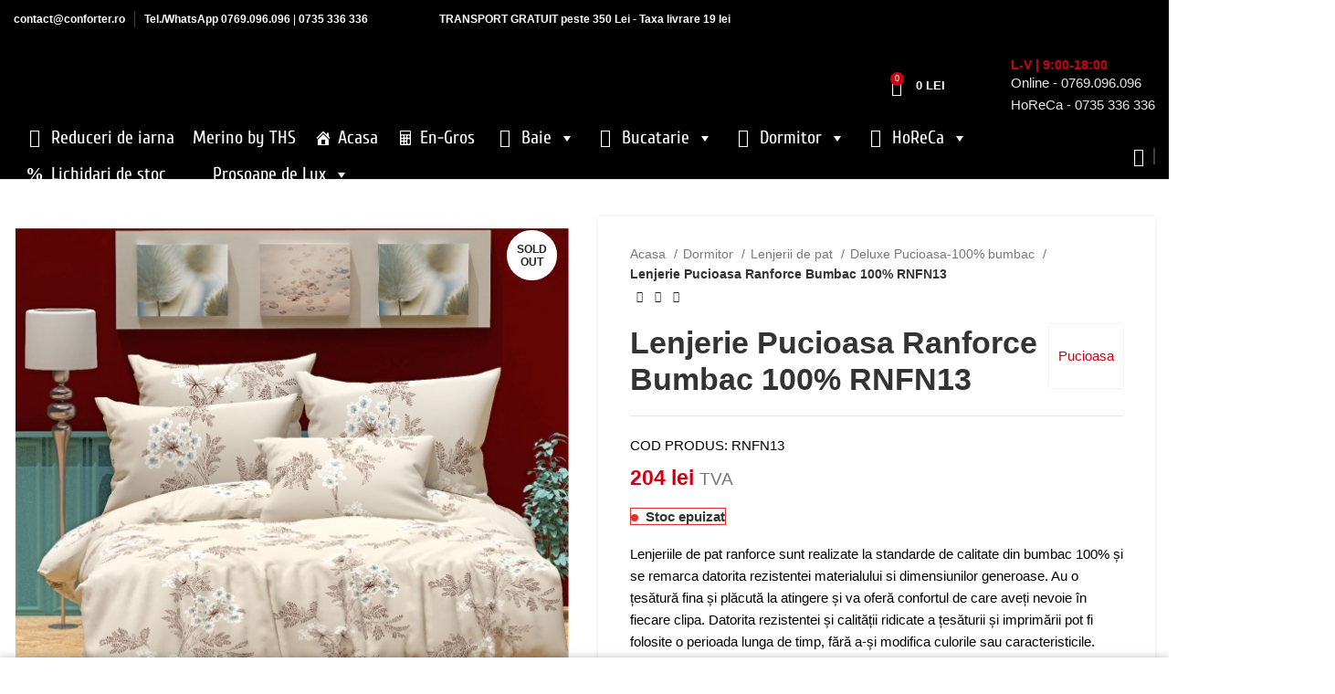

--- FILE ---
content_type: text/html; charset=UTF-8
request_url: https://www.conforter.ro/lenjerie-pucioasa-ranforce-bumbac-100-lprb17/
body_size: 155126
content:
<!DOCTYPE html>
<html lang="ro-RO" prefix="og: https://ogp.me/ns#">
<head><meta charset="UTF-8"><script>if(navigator.userAgent.match(/MSIE|Internet Explorer/i)||navigator.userAgent.match(/Trident\/7\..*?rv:11/i)){var href=document.location.href;if(!href.match(/[?&]nowprocket/)){if(href.indexOf("?")==-1){if(href.indexOf("#")==-1){document.location.href=href+"?nowprocket=1"}else{document.location.href=href.replace("#","?nowprocket=1#")}}else{if(href.indexOf("#")==-1){document.location.href=href+"&nowprocket=1"}else{document.location.href=href.replace("#","&nowprocket=1#")}}}}</script><script>(()=>{class RocketLazyLoadScripts{constructor(){this.v="2.0.4",this.userEvents=["keydown","keyup","mousedown","mouseup","mousemove","mouseover","mouseout","touchmove","touchstart","touchend","touchcancel","wheel","click","dblclick","input"],this.attributeEvents=["onblur","onclick","oncontextmenu","ondblclick","onfocus","onmousedown","onmouseenter","onmouseleave","onmousemove","onmouseout","onmouseover","onmouseup","onmousewheel","onscroll","onsubmit"]}async t(){this.i(),this.o(),/iP(ad|hone)/.test(navigator.userAgent)&&this.h(),this.u(),this.l(this),this.m(),this.k(this),this.p(this),this._(),await Promise.all([this.R(),this.L()]),this.lastBreath=Date.now(),this.S(this),this.P(),this.D(),this.O(),this.M(),await this.C(this.delayedScripts.normal),await this.C(this.delayedScripts.defer),await this.C(this.delayedScripts.async),await this.T(),await this.F(),await this.j(),await this.A(),window.dispatchEvent(new Event("rocket-allScriptsLoaded")),this.everythingLoaded=!0,this.lastTouchEnd&&await new Promise(t=>setTimeout(t,500-Date.now()+this.lastTouchEnd)),this.I(),this.H(),this.U(),this.W()}i(){this.CSPIssue=sessionStorage.getItem("rocketCSPIssue"),document.addEventListener("securitypolicyviolation",t=>{this.CSPIssue||"script-src-elem"!==t.violatedDirective||"data"!==t.blockedURI||(this.CSPIssue=!0,sessionStorage.setItem("rocketCSPIssue",!0))},{isRocket:!0})}o(){window.addEventListener("pageshow",t=>{this.persisted=t.persisted,this.realWindowLoadedFired=!0},{isRocket:!0}),window.addEventListener("pagehide",()=>{this.onFirstUserAction=null},{isRocket:!0})}h(){let t;function e(e){t=e}window.addEventListener("touchstart",e,{isRocket:!0}),window.addEventListener("touchend",function i(o){o.changedTouches[0]&&t.changedTouches[0]&&Math.abs(o.changedTouches[0].pageX-t.changedTouches[0].pageX)<10&&Math.abs(o.changedTouches[0].pageY-t.changedTouches[0].pageY)<10&&o.timeStamp-t.timeStamp<200&&(window.removeEventListener("touchstart",e,{isRocket:!0}),window.removeEventListener("touchend",i,{isRocket:!0}),"INPUT"===o.target.tagName&&"text"===o.target.type||(o.target.dispatchEvent(new TouchEvent("touchend",{target:o.target,bubbles:!0})),o.target.dispatchEvent(new MouseEvent("mouseover",{target:o.target,bubbles:!0})),o.target.dispatchEvent(new PointerEvent("click",{target:o.target,bubbles:!0,cancelable:!0,detail:1,clientX:o.changedTouches[0].clientX,clientY:o.changedTouches[0].clientY})),event.preventDefault()))},{isRocket:!0})}q(t){this.userActionTriggered||("mousemove"!==t.type||this.firstMousemoveIgnored?"keyup"===t.type||"mouseover"===t.type||"mouseout"===t.type||(this.userActionTriggered=!0,this.onFirstUserAction&&this.onFirstUserAction()):this.firstMousemoveIgnored=!0),"click"===t.type&&t.preventDefault(),t.stopPropagation(),t.stopImmediatePropagation(),"touchstart"===this.lastEvent&&"touchend"===t.type&&(this.lastTouchEnd=Date.now()),"click"===t.type&&(this.lastTouchEnd=0),this.lastEvent=t.type,t.composedPath&&t.composedPath()[0].getRootNode()instanceof ShadowRoot&&(t.rocketTarget=t.composedPath()[0]),this.savedUserEvents.push(t)}u(){this.savedUserEvents=[],this.userEventHandler=this.q.bind(this),this.userEvents.forEach(t=>window.addEventListener(t,this.userEventHandler,{passive:!1,isRocket:!0})),document.addEventListener("visibilitychange",this.userEventHandler,{isRocket:!0})}U(){this.userEvents.forEach(t=>window.removeEventListener(t,this.userEventHandler,{passive:!1,isRocket:!0})),document.removeEventListener("visibilitychange",this.userEventHandler,{isRocket:!0}),this.savedUserEvents.forEach(t=>{(t.rocketTarget||t.target).dispatchEvent(new window[t.constructor.name](t.type,t))})}m(){const t="return false",e=Array.from(this.attributeEvents,t=>"data-rocket-"+t),i="["+this.attributeEvents.join("],[")+"]",o="[data-rocket-"+this.attributeEvents.join("],[data-rocket-")+"]",s=(e,i,o)=>{o&&o!==t&&(e.setAttribute("data-rocket-"+i,o),e["rocket"+i]=new Function("event",o),e.setAttribute(i,t))};new MutationObserver(t=>{for(const n of t)"attributes"===n.type&&(n.attributeName.startsWith("data-rocket-")||this.everythingLoaded?n.attributeName.startsWith("data-rocket-")&&this.everythingLoaded&&this.N(n.target,n.attributeName.substring(12)):s(n.target,n.attributeName,n.target.getAttribute(n.attributeName))),"childList"===n.type&&n.addedNodes.forEach(t=>{if(t.nodeType===Node.ELEMENT_NODE)if(this.everythingLoaded)for(const i of[t,...t.querySelectorAll(o)])for(const t of i.getAttributeNames())e.includes(t)&&this.N(i,t.substring(12));else for(const e of[t,...t.querySelectorAll(i)])for(const t of e.getAttributeNames())this.attributeEvents.includes(t)&&s(e,t,e.getAttribute(t))})}).observe(document,{subtree:!0,childList:!0,attributeFilter:[...this.attributeEvents,...e]})}I(){this.attributeEvents.forEach(t=>{document.querySelectorAll("[data-rocket-"+t+"]").forEach(e=>{this.N(e,t)})})}N(t,e){const i=t.getAttribute("data-rocket-"+e);i&&(t.setAttribute(e,i),t.removeAttribute("data-rocket-"+e))}k(t){Object.defineProperty(HTMLElement.prototype,"onclick",{get(){return this.rocketonclick||null},set(e){this.rocketonclick=e,this.setAttribute(t.everythingLoaded?"onclick":"data-rocket-onclick","this.rocketonclick(event)")}})}S(t){function e(e,i){let o=e[i];e[i]=null,Object.defineProperty(e,i,{get:()=>o,set(s){t.everythingLoaded?o=s:e["rocket"+i]=o=s}})}e(document,"onreadystatechange"),e(window,"onload"),e(window,"onpageshow");try{Object.defineProperty(document,"readyState",{get:()=>t.rocketReadyState,set(e){t.rocketReadyState=e},configurable:!0}),document.readyState="loading"}catch(t){console.log("WPRocket DJE readyState conflict, bypassing")}}l(t){this.originalAddEventListener=EventTarget.prototype.addEventListener,this.originalRemoveEventListener=EventTarget.prototype.removeEventListener,this.savedEventListeners=[],EventTarget.prototype.addEventListener=function(e,i,o){o&&o.isRocket||!t.B(e,this)&&!t.userEvents.includes(e)||t.B(e,this)&&!t.userActionTriggered||e.startsWith("rocket-")||t.everythingLoaded?t.originalAddEventListener.call(this,e,i,o):(t.savedEventListeners.push({target:this,remove:!1,type:e,func:i,options:o}),"mouseenter"!==e&&"mouseleave"!==e||t.originalAddEventListener.call(this,e,t.savedUserEvents.push,o))},EventTarget.prototype.removeEventListener=function(e,i,o){o&&o.isRocket||!t.B(e,this)&&!t.userEvents.includes(e)||t.B(e,this)&&!t.userActionTriggered||e.startsWith("rocket-")||t.everythingLoaded?t.originalRemoveEventListener.call(this,e,i,o):t.savedEventListeners.push({target:this,remove:!0,type:e,func:i,options:o})}}J(t,e){this.savedEventListeners=this.savedEventListeners.filter(i=>{let o=i.type,s=i.target||window;return e!==o||t!==s||(this.B(o,s)&&(i.type="rocket-"+o),this.$(i),!1)})}H(){EventTarget.prototype.addEventListener=this.originalAddEventListener,EventTarget.prototype.removeEventListener=this.originalRemoveEventListener,this.savedEventListeners.forEach(t=>this.$(t))}$(t){t.remove?this.originalRemoveEventListener.call(t.target,t.type,t.func,t.options):this.originalAddEventListener.call(t.target,t.type,t.func,t.options)}p(t){let e;function i(e){return t.everythingLoaded?e:e.split(" ").map(t=>"load"===t||t.startsWith("load.")?"rocket-jquery-load":t).join(" ")}function o(o){function s(e){const s=o.fn[e];o.fn[e]=o.fn.init.prototype[e]=function(){return this[0]===window&&t.userActionTriggered&&("string"==typeof arguments[0]||arguments[0]instanceof String?arguments[0]=i(arguments[0]):"object"==typeof arguments[0]&&Object.keys(arguments[0]).forEach(t=>{const e=arguments[0][t];delete arguments[0][t],arguments[0][i(t)]=e})),s.apply(this,arguments),this}}if(o&&o.fn&&!t.allJQueries.includes(o)){const e={DOMContentLoaded:[],"rocket-DOMContentLoaded":[]};for(const t in e)document.addEventListener(t,()=>{e[t].forEach(t=>t())},{isRocket:!0});o.fn.ready=o.fn.init.prototype.ready=function(i){function s(){parseInt(o.fn.jquery)>2?setTimeout(()=>i.bind(document)(o)):i.bind(document)(o)}return"function"==typeof i&&(t.realDomReadyFired?!t.userActionTriggered||t.fauxDomReadyFired?s():e["rocket-DOMContentLoaded"].push(s):e.DOMContentLoaded.push(s)),o([])},s("on"),s("one"),s("off"),t.allJQueries.push(o)}e=o}t.allJQueries=[],o(window.jQuery),Object.defineProperty(window,"jQuery",{get:()=>e,set(t){o(t)}})}P(){const t=new Map;document.write=document.writeln=function(e){const i=document.currentScript,o=document.createRange(),s=i.parentElement;let n=t.get(i);void 0===n&&(n=i.nextSibling,t.set(i,n));const c=document.createDocumentFragment();o.setStart(c,0),c.appendChild(o.createContextualFragment(e)),s.insertBefore(c,n)}}async R(){return new Promise(t=>{this.userActionTriggered?t():this.onFirstUserAction=t})}async L(){return new Promise(t=>{document.addEventListener("DOMContentLoaded",()=>{this.realDomReadyFired=!0,t()},{isRocket:!0})})}async j(){return this.realWindowLoadedFired?Promise.resolve():new Promise(t=>{window.addEventListener("load",t,{isRocket:!0})})}M(){this.pendingScripts=[];this.scriptsMutationObserver=new MutationObserver(t=>{for(const e of t)e.addedNodes.forEach(t=>{"SCRIPT"!==t.tagName||t.noModule||t.isWPRocket||this.pendingScripts.push({script:t,promise:new Promise(e=>{const i=()=>{const i=this.pendingScripts.findIndex(e=>e.script===t);i>=0&&this.pendingScripts.splice(i,1),e()};t.addEventListener("load",i,{isRocket:!0}),t.addEventListener("error",i,{isRocket:!0}),setTimeout(i,1e3)})})})}),this.scriptsMutationObserver.observe(document,{childList:!0,subtree:!0})}async F(){await this.X(),this.pendingScripts.length?(await this.pendingScripts[0].promise,await this.F()):this.scriptsMutationObserver.disconnect()}D(){this.delayedScripts={normal:[],async:[],defer:[]},document.querySelectorAll("script[type$=rocketlazyloadscript]").forEach(t=>{t.hasAttribute("data-rocket-src")?t.hasAttribute("async")&&!1!==t.async?this.delayedScripts.async.push(t):t.hasAttribute("defer")&&!1!==t.defer||"module"===t.getAttribute("data-rocket-type")?this.delayedScripts.defer.push(t):this.delayedScripts.normal.push(t):this.delayedScripts.normal.push(t)})}async _(){await this.L();let t=[];document.querySelectorAll("script[type$=rocketlazyloadscript][data-rocket-src]").forEach(e=>{let i=e.getAttribute("data-rocket-src");if(i&&!i.startsWith("data:")){i.startsWith("//")&&(i=location.protocol+i);try{const o=new URL(i).origin;o!==location.origin&&t.push({src:o,crossOrigin:e.crossOrigin||"module"===e.getAttribute("data-rocket-type")})}catch(t){}}}),t=[...new Map(t.map(t=>[JSON.stringify(t),t])).values()],this.Y(t,"preconnect")}async G(t){if(await this.K(),!0!==t.noModule||!("noModule"in HTMLScriptElement.prototype))return new Promise(e=>{let i;function o(){(i||t).setAttribute("data-rocket-status","executed"),e()}try{if(navigator.userAgent.includes("Firefox/")||""===navigator.vendor||this.CSPIssue)i=document.createElement("script"),[...t.attributes].forEach(t=>{let e=t.nodeName;"type"!==e&&("data-rocket-type"===e&&(e="type"),"data-rocket-src"===e&&(e="src"),i.setAttribute(e,t.nodeValue))}),t.text&&(i.text=t.text),t.nonce&&(i.nonce=t.nonce),i.hasAttribute("src")?(i.addEventListener("load",o,{isRocket:!0}),i.addEventListener("error",()=>{i.setAttribute("data-rocket-status","failed-network"),e()},{isRocket:!0}),setTimeout(()=>{i.isConnected||e()},1)):(i.text=t.text,o()),i.isWPRocket=!0,t.parentNode.replaceChild(i,t);else{const i=t.getAttribute("data-rocket-type"),s=t.getAttribute("data-rocket-src");i?(t.type=i,t.removeAttribute("data-rocket-type")):t.removeAttribute("type"),t.addEventListener("load",o,{isRocket:!0}),t.addEventListener("error",i=>{this.CSPIssue&&i.target.src.startsWith("data:")?(console.log("WPRocket: CSP fallback activated"),t.removeAttribute("src"),this.G(t).then(e)):(t.setAttribute("data-rocket-status","failed-network"),e())},{isRocket:!0}),s?(t.fetchPriority="high",t.removeAttribute("data-rocket-src"),t.src=s):t.src="data:text/javascript;base64,"+window.btoa(unescape(encodeURIComponent(t.text)))}}catch(i){t.setAttribute("data-rocket-status","failed-transform"),e()}});t.setAttribute("data-rocket-status","skipped")}async C(t){const e=t.shift();return e?(e.isConnected&&await this.G(e),this.C(t)):Promise.resolve()}O(){this.Y([...this.delayedScripts.normal,...this.delayedScripts.defer,...this.delayedScripts.async],"preload")}Y(t,e){this.trash=this.trash||[];let i=!0;var o=document.createDocumentFragment();t.forEach(t=>{const s=t.getAttribute&&t.getAttribute("data-rocket-src")||t.src;if(s&&!s.startsWith("data:")){const n=document.createElement("link");n.href=s,n.rel=e,"preconnect"!==e&&(n.as="script",n.fetchPriority=i?"high":"low"),t.getAttribute&&"module"===t.getAttribute("data-rocket-type")&&(n.crossOrigin=!0),t.crossOrigin&&(n.crossOrigin=t.crossOrigin),t.integrity&&(n.integrity=t.integrity),t.nonce&&(n.nonce=t.nonce),o.appendChild(n),this.trash.push(n),i=!1}}),document.head.appendChild(o)}W(){this.trash.forEach(t=>t.remove())}async T(){try{document.readyState="interactive"}catch(t){}this.fauxDomReadyFired=!0;try{await this.K(),this.J(document,"readystatechange"),document.dispatchEvent(new Event("rocket-readystatechange")),await this.K(),document.rocketonreadystatechange&&document.rocketonreadystatechange(),await this.K(),this.J(document,"DOMContentLoaded"),document.dispatchEvent(new Event("rocket-DOMContentLoaded")),await this.K(),this.J(window,"DOMContentLoaded"),window.dispatchEvent(new Event("rocket-DOMContentLoaded"))}catch(t){console.error(t)}}async A(){try{document.readyState="complete"}catch(t){}try{await this.K(),this.J(document,"readystatechange"),document.dispatchEvent(new Event("rocket-readystatechange")),await this.K(),document.rocketonreadystatechange&&document.rocketonreadystatechange(),await this.K(),this.J(window,"load"),window.dispatchEvent(new Event("rocket-load")),await this.K(),window.rocketonload&&window.rocketonload(),await this.K(),this.allJQueries.forEach(t=>t(window).trigger("rocket-jquery-load")),await this.K(),this.J(window,"pageshow");const t=new Event("rocket-pageshow");t.persisted=this.persisted,window.dispatchEvent(t),await this.K(),window.rocketonpageshow&&window.rocketonpageshow({persisted:this.persisted})}catch(t){console.error(t)}}async K(){Date.now()-this.lastBreath>45&&(await this.X(),this.lastBreath=Date.now())}async X(){return document.hidden?new Promise(t=>setTimeout(t)):new Promise(t=>requestAnimationFrame(t))}B(t,e){return e===document&&"readystatechange"===t||(e===document&&"DOMContentLoaded"===t||(e===window&&"DOMContentLoaded"===t||(e===window&&"load"===t||e===window&&"pageshow"===t)))}static run(){(new RocketLazyLoadScripts).t()}}RocketLazyLoadScripts.run()})();</script>
	
	<link rel="profile" href="https://gmpg.org/xfn/11">
	<link rel="pingback" href="https://www.conforter.ro/xmlrpc.php">

			<script>window.MSInputMethodContext && document.documentMode && document.write('<script src="https://www.conforter.ro/wp-content/themes/woodmart/js/libs/ie11CustomProperties.min.js" data-rocket-defer defer><\/script>');</script>
		
        <script type="rocketlazyloadscript" data-rocket-type="application/javascript" style="display:none">
            /* <![CDATA[ */
            window.pysWooProductData = window.pysWooProductData || [];
                        window.pysWooProductData[66401] = {"facebook":{"delay":0,"type":"static","name":"AddToCart","eventID":"52949b85-cfe8-4661-ac70-8149fa6418b7","pixelIds":["205858136702681"],"params":{"content_type":"product","content_ids":["66401"],"contents":[{"id":"66401","quantity":1}],"content_name":"Lenjerie Pucioasa Ranforce Bumbac 100% RNFN13","category_name":"Deluxe Pucioasa-100% bumbac, Ranforce 100% bumbac","value":204,"currency":"RON"},"e_id":"woo_add_to_cart_on_button_click","ids":[],"hasTimeWindow":false,"timeWindow":0,"woo_order":"","edd_order":""},"ga":{"delay":0,"type":"static","name":"add_to_cart","trackingIds":["G-MSQ1T2NBT5"],"params":{"event_category":"ecommerce","items":[{"id":"66401","name":"Lenjerie Pucioasa Ranforce Bumbac 100% RNFN13","quantity":1,"price":204,"affiliation":"Conforter","item_category":"Deluxe Pucioasa-100% bumbac","item_category2":"Ranforce 100% bumbac"}],"ecomm_prodid":"66401","ecomm_pagetype":"cart","ecomm_totalvalue":204},"e_id":"woo_add_to_cart_on_button_click","ids":[],"hasTimeWindow":false,"timeWindow":0,"eventID":"","woo_order":"","edd_order":""},"google_ads":{"delay":0,"type":"static","ids":[],"name":"add_to_cart","conversion_ids":["AW-809524458"],"params":{"ecomm_prodid":"66401","ecomm_pagetype":"product","event_category":"ecommerce","value":204,"items":[{"id":"66401","google_business_vertical":"retail"}]},"e_id":"woo_add_to_cart_on_button_click","hasTimeWindow":false,"timeWindow":0,"eventID":"","woo_order":"","edd_order":""}};
                        /* ]]> */
        </script>

        	<style></style>
	
<!-- Optimizare pentru motoarele de căutare de Rank Math - https://rankmath.com/ -->
<title>Lenjerie Pucioasa Ranforce Bumbac 100% RNFN13 - Un somn odihnitor!</title>
<link crossorigin data-rocket-preload as="font" href="https://fonts.gstatic.com/s/cuprum/v29/dg4k_pLmvrkcOkBNKetCt70.woff2" rel="preload">
<link crossorigin data-rocket-preload as="font" href="https://fonts.gstatic.com/s/cuprum/v29/dg4k_pLmvrkcOkBNKOtCt70.woff2" rel="preload">
<link crossorigin data-rocket-preload as="font" href="https://fonts.gstatic.com/s/cuprum/v29/dg4k_pLmvrkcOkBNJutC.woff2" rel="preload">
<link crossorigin data-rocket-preload as="font" href="https://www.conforter.ro/wp-content/plugins/megamenu-pro/icons/genericons/genericons/Genericons.svg#Genericons" rel="preload">
<link crossorigin data-rocket-preload as="font" href="https://www.conforter.ro/wp-content/plugins/megamenu-pro/icons/fontawesome6/webfonts/fa-regular-400.woff2" rel="preload">
<link crossorigin data-rocket-preload as="font" href="https://www.conforter.ro/wp-content/plugins/megamenu-pro/icons/fontawesome6/webfonts/fa-solid-900.woff2" rel="preload">
<link crossorigin data-rocket-preload as="font" href="https://www.conforter.ro/wp-content/plugins/megamenu-pro/icons/fontawesome6/webfonts/fa-brands-400.woff2" rel="preload">
<link crossorigin data-rocket-preload as="font" href="https://www.conforter.ro/wp-content/plugins/megamenu-pro/icons/fontawesome6/webfonts/fa-v4compatibility.woff2" rel="preload">
<link crossorigin data-rocket-preload as="font" href="https://www.conforter.ro/wp-content/themes/woodmart/fonts/woodmart-font-1-400.woff2?v=7.2.4" rel="preload">
<style id="wpr-usedcss">.tippy-box[data-animation=fade][data-state=hidden]{opacity:0}[data-tippy-root]{max-width:calc(100vw - 10px)}.tippy-box{position:relative;background-color:#333;color:#fff;border-radius:4px;font-size:14px;line-height:1.4;white-space:normal;outline:0;transition-property:transform,visibility,opacity}.tippy-box[data-placement^=top]>.tippy-arrow{bottom:0}.tippy-box[data-placement^=top]>.tippy-arrow:before{bottom:-7px;left:0;border-width:8px 8px 0;border-top-color:initial;transform-origin:center top}.tippy-box[data-placement^=bottom]>.tippy-arrow{top:0}.tippy-box[data-placement^=bottom]>.tippy-arrow:before{top:-7px;left:0;border-width:0 8px 8px;border-bottom-color:initial;transform-origin:center bottom}.tippy-box[data-placement^=left]>.tippy-arrow{right:0}.tippy-box[data-placement^=left]>.tippy-arrow:before{border-width:8px 0 8px 8px;border-left-color:initial;right:-7px;transform-origin:center left}.tippy-box[data-placement^=right]>.tippy-arrow{left:0}.tippy-box[data-placement^=right]>.tippy-arrow:before{left:-7px;border-width:8px 8px 8px 0;border-right-color:initial;transform-origin:center right}.tippy-box[data-inertia][data-state=visible]{transition-timing-function:cubic-bezier(.54,1.5,.38,1.11)}.tippy-arrow{width:16px;height:16px;color:#333}.tippy-arrow:before{content:"";position:absolute;border-color:transparent;border-style:solid}.tippy-content{position:relative;padding:5px 9px;z-index:1}img:is([sizes=auto i],[sizes^="auto," i]){contain-intrinsic-size:3000px 1500px}.container,.container-fluid{width:100%;padding-right:15px;padding-left:15px;margin-right:auto;margin-left:auto}.row{display:flex;flex-wrap:wrap;margin-right:-15px;margin-left:-15px}.col-12,.col-lg-12,.col-lg-3,.col-lg-6,.col-md-12,.col-md-6,.col-sm-4{position:relative;width:100%;min-height:1px;padding-right:15px;padding-left:15px}.col-12{flex:0 0 100%;max-width:100%}@media (min-width:576px){.col-sm-4{flex:0 0 33.333333%;max-width:33.333333%}}@media (min-width:769px){.col-md-6{flex:0 0 50%;max-width:50%}.col-md-12{flex:0 0 100%;max-width:100%}}@media (min-width:1025px){.col-lg-3{flex:0 0 25%;max-width:25%}.col-lg-6{flex:0 0 50%;max-width:50%}.col-lg-12{flex:0 0 100%;max-width:100%}}.align-items-start{align-items:flex-start!important}:root{--wd-text-line-height:1.6;--wd-brd-radius:.001px;--wd-form-height:42px;--wd-form-color:inherit;--wd-form-placeholder-color:inherit;--wd-form-bg:transparent;--wd-form-brd-color:rgba(0, 0, 0, .1);--wd-form-brd-color-focus:rgba(0, 0, 0, .15);--wd-form-chevron:url([data-uri]);--btn-height:42px;--btn-transform:uppercase;--btn-font-weight:600;--btn-font-family:inherit;--btn-font-style:unset;--wd-main-bgcolor:#fff;--wd-scroll-w:.001px;--wd-admin-bar-h:.001px;--wd-tags-mb:20px;--wd-block-spacing:20px;--wd-header-banner-mt:.001px;--wd-sticky-nav-w:.001px;--color-white:#fff;--color-gray-100:#f7f7f7;--color-gray-200:#f1f1f1;--color-gray-300:#bbb;--color-gray-400:#a5a5a5;--color-gray-500:#777;--color-gray-600:#666;--color-gray-700:#555;--color-gray-800:#333;--color-gray-900:#242424;--bgcolor-white-rgb:255,255,255;--bgcolor-white:#fff;--bgcolor-gray-100:#f7f7f7;--bgcolor-gray-200:#f7f7f7;--bgcolor-gray-300:#f1f1f1;--bgcolor-gray-400:rgba(187, 187, 187, .4);--brdcolor-gray-200:rgba(0, 0, 0, .075);--brdcolor-gray-300:rgba(0, 0, 0, .105);--brdcolor-gray-400:rgba(0, 0, 0, .12);--brdcolor-gray-500:rgba(0, 0, 0, .2)}a,aside,b,big,body,caption,center,code,del,div,em,embed,fieldset,figure,footer,form,h1,h2,h3,h4,h5,header,html,i,iframe,img,ins,label,legend,li,menu,nav,object,output,p,s,section,small,span,strong,table,tbody,td,th,time,tr,ul,video{margin:0;padding:0;border:0;vertical-align:baseline;font:inherit;font-size:100%}*,:after,:before{-webkit-box-sizing:border-box;-moz-box-sizing:border-box;box-sizing:border-box}html{line-height:1;-webkit-text-size-adjust:100%;-webkit-tap-highlight-color:transparent;font-family:sans-serif;overflow-x:hidden}ul{list-style:none;margin-bottom:var(--list-mb);padding-left:var(--li-pl);--list-mb:20px;--li-mb:10px;--li-pl:17px}caption,td,th{vertical-align:middle;text-align:left}a img{border:none}aside,figure,footer,header,main,menu,nav,section{display:block}a,button,input{touch-action:manipulation}button,input,optgroup,select,textarea{margin:0;color:inherit;font:inherit}button{overflow:visible}button,html input[type=button],input[type=reset],input[type=submit]{cursor:pointer;-webkit-appearance:button}button::-moz-focus-inner,input::-moz-focus-inner{padding:0;border:0;padding:0;border:0}body{margin:0;background-color:#fff;color:var(--wd-text-color);text-rendering:optimizeLegibility;font-weight:var(--wd-text-font-weight);font-style:var(--wd-text-font-style);font-size:var(--wd-text-font-size);font-family:var(--wd-text-font);-webkit-font-smoothing:antialiased;-moz-osx-font-smoothing:grayscale;line-height:var(--wd-text-line-height);--wd-header-h:calc(var(--wd-top-bar-h) + var(--wd-header-general-h) + var(--wd-header-bottom-h));--wd-header-sticky-h:calc(var(--wd-top-bar-sticky-h) + var(--wd-header-general-sticky-h) + var(--wd-header-bottom-sticky-h) + var(--wd-header-clone-h))}@supports (overflow:clip){body{overflow:clip}}p{margin-bottom:var(--wd-tags-mb)}a{color:var(--wd-link-color);text-decoration:none;transition:all .25s ease}a:is(:hover,:focus,:active){outline:0;text-decoration:none}a:hover{color:var(--wd-link-color-hover)}a:focus{outline:0}:is(h1,h2,h3,h4,h5,h6,.title) a{color:inherit}:is(h1,h2,h3,h4,h5,h6,.title) a:hover{color:var(--wd-link-color-hover)}label{display:block;margin-bottom:5px;color:var(--wd-title-color);vertical-align:middle;font-weight:400}em{font-style:italic}big{font-size:larger}.required{border:none;color:#e01020;font-size:16px;line-height:1}b,strong{font-weight:600}code{padding:2px 5px}code{-webkit-hyphens:none;hyphens:none;font-family:monospace,serif}ins{text-decoration:none}small{font-size:80%}hr{margin-top:20px;margin-bottom:20px;max-width:35px;border:none;border-bottom:1px solid currentColor;opacity:.2}embed,iframe{max-width:100%}fieldset{margin-bottom:20px;padding:20px 40px;border:2px solid var(--brdcolor-gray-300);border-radius:var(--wd-brd-radius)}fieldset legend{margin-bottom:0;padding-right:15px;padding-left:15px;width:auto}legend{text-transform:uppercase;font-size:22px}progress,video{display:inline-block;vertical-align:baseline}img{max-width:100%;height:auto;border:0;vertical-align:middle}svg:not(:root){overflow:hidden}h1{font-size:28px}h2{font-size:24px}h3{font-size:22px}h4{font-size:18px}h5{font-size:16px}.wd-entities-title a{color:inherit}.title,h1,h2,h3,h4,h5,legend{display:block;margin-bottom:var(--wd-tags-mb);color:var(--wd-title-color);text-transform:var(--wd-title-transform);font-weight:var(--wd-title-font-weight);font-style:var(--wd-title-font-style);font-family:var(--wd-title-font);line-height:1.4}.wd-entities-title{display:block;color:var(--wd-entities-title-color);word-wrap:break-word;font-weight:var(--wd-entities-title-font-weight);font-style:var(--wd-entities-title-font-style);font-family:var(--wd-entities-title-font);text-transform:var(--wd-entities-title-transform);line-height:1.4}.wd-entities-title a:hover,a.wd-entities-title:hover{color:var(--wd-entities-title-color-hover)}li{margin-bottom:var(--li-mb)}li:last-child{margin-bottom:0}li>ul{margin-top:var(--li-mb);margin-bottom:0}ul{list-style:disc}.wd-nav,.wd-sub-menu,.wd-sub-menu ul,nav[class*="-pagination"] ul{list-style:none;--li-pl:0}.wd-nav,.wd-sub-menu,.wd-sub-menu ul,nav[class*="-pagination"] ul{--list-mb:0;--li-mb:0}.text-center{--content-align:center;--text-align:center;text-align:center}.text-left{--text-align:left;text-align:left;--content-align:flex-start}.wd-fontsize-m{font-size:18px}.wd-items-top{align-items:flex-start}[class*=color-scheme-light]{--color-white:#000;--color-gray-100:rgba(255, 255, 255, .1);--color-gray-200:rgba(255, 255, 255, .2);--color-gray-300:rgba(255, 255, 255, .5);--color-gray-400:rgba(255, 255, 255, .6);--color-gray-500:rgba(255, 255, 255, .7);--color-gray-600:rgba(255, 255, 255, .8);--color-gray-700:rgba(255, 255, 255, .9);--color-gray-800:#fff;--color-gray-900:#fff;--bgcolor-white-rgb:0,0,0;--bgcolor-white:#0f0f0f;--bgcolor-gray-100:#0a0a0a;--bgcolor-gray-200:#121212;--bgcolor-gray-300:#141414;--bgcolor-gray-400:#171717;--brdcolor-gray-200:rgba(255, 255, 255, .1);--brdcolor-gray-300:rgba(255, 255, 255, .15);--brdcolor-gray-400:rgba(255, 255, 255, .25);--brdcolor-gray-500:rgba(255, 255, 255, .3);--wd-text-color:rgba(255, 255, 255, .8);--wd-title-color:#fff;--wd-widget-title-color:var(--wd-title-color);--wd-entities-title-color:#fff;--wd-entities-title-color-hover:rgba(255, 255, 255, .8);--wd-link-color:rgba(255, 255, 255, .9);--wd-link-color-hover:#fff;--wd-form-brd-color:rgba(255, 255, 255, .2);--wd-form-brd-color-focus:rgba(255, 255, 255, .3);--wd-form-placeholder-color:rgba(255, 255, 255, .6);--wd-form-chevron:url([data-uri]);--wd-main-bgcolor:#1a1a1a;color:var(--wd-text-color)}.color-primary{color:var(--wd-primary-color)}.clear{clear:both;width:100%}.cursor-pointer{cursor:pointer}.wd-fill{position:absolute;top:0;right:0;bottom:0;left:0}.wd-hide{display:none!important}.set-mb-l{--margin-bottom:20px}.set-mb-l>*{margin-bottom:var(--margin-bottom)}.set-cont-mb-s{--wd-tags-mb:10px}.reset-last-child>:last-child{margin-bottom:0}.is_stuck{z-index:2}@keyframes wd-rotate{100%{transform:rotate(360deg)}}@keyframes wd-fadeIn{from{opacity:0}to{opacity:1}}@keyframes wd-FadeInLoader{from{opacity:0}to{opacity:.8}}table{margin-bottom:35px;width:100%;border-spacing:0;border-collapse:collapse;line-height:1.4}table th{padding:15px 10px;border-bottom:2px solid var(--brdcolor-gray-200);color:var(--wd-title-color);text-transform:uppercase;font-weight:var(--wd-title-font-weight);font-style:var(--wd-title-font-style);font-size:16px;font-family:var(--wd-title-font)}table td{padding:15px 12px;border-bottom:1px solid var(--brdcolor-gray-300)}table :is(tbody,tfoot) th{border-bottom:1px solid var(--brdcolor-gray-300);text-transform:none;font-size:inherit}input[type=email],input[type=number],input[type=password],input[type=search],input[type=tel],input[type=text],input[type=url],select,textarea{-webkit-appearance:none;-moz-appearance:none;appearance:none}input[type=email],input[type=number],input[type=password],input[type=search],input[type=tel],input[type=text],input[type=url],select,textarea{padding:0 15px;max-width:100%;width:100%;height:var(--wd-form-height);border:var(--wd-form-brd-width) solid var(--wd-form-brd-color);border-radius:var(--wd-form-brd-radius);background-color:var(--wd-form-bg);box-shadow:none;color:var(--wd-form-color);vertical-align:middle;font-size:14px;transition:border-color .5s ease}input[type=email]:focus,input[type=number]:focus,input[type=password]:focus,input[type=search]:focus,input[type=tel]:focus,input[type=text]:focus,input[type=url]:focus,select:focus,textarea:focus{outline:0;border-color:var(--wd-form-brd-color-focus);transition:border-color .4s ease}::-webkit-input-placeholder{color:var(--wd-form-placeholder-color)}::-moz-placeholder{color:var(--wd-form-placeholder-color)}input[type=checkbox],input[type=radio]{box-sizing:border-box;margin-top:0;padding:0;vertical-align:middle;margin-inline-end:5px}input[type=search]{box-sizing:content-box;-webkit-appearance:textfield}input[type=search]::-webkit-search-cancel-button,input[type=search]::-webkit-search-decoration{-webkit-appearance:none}input[type=number]{padding:0;text-align:center}input[type=number]::-webkit-inner-spin-button,input[type=number]::-webkit-outer-spin-button{height:auto}textarea{overflow:auto;padding:10px 15px;min-height:190px}select{padding-right:30px;background-image:var(--wd-form-chevron);background-position:right 10px top 50%;background-size:auto 18px;background-repeat:no-repeat}select option{background-color:var(--bgcolor-white)}input:-webkit-autofill{border-color:var(--wd-form-brd-color);-webkit-box-shadow:0 0 0 1000px var(--wd-form-bg) inset;-webkit-text-fill-color:var(--wd-form-color)}input:focus:-webkit-autofill{border-color:var(--wd-form-brd-color-focus)}:is(.btn,.button,button,[type=submit],[type=button]){padding:5px 20px;min-height:var(--btn-height);font-size:13px;position:relative;display:inline-flex;align-items:center;justify-content:center;outline:0;border:0 solid transparent;border-radius:0;box-shadow:none;vertical-align:middle;text-align:center;text-decoration:none;text-transform:var(--btn-transform);text-shadow:none;font-weight:var(--btn-font-weight);font-family:var(--btn-font-family);font-style:var(--btn-font-style);line-height:1.2;cursor:pointer;transition:color .25s ease,background-color .25s ease,border-color .25s ease,box-shadow .25s ease,opacity .25s ease;color:var(--btn-color,#3e3e3e);background-color:var(--btn-bgcolor,#f3f3f3)}:is(.btn,.button,button,[type=submit],[type=button]):hover{color:var(--btn-color-hover,#3e3e3e);background-color:var(--btn-bgcolor-hover,#e0e0e0)}button[disabled],input[disabled]{opacity:.6!important;cursor:default}[class*=wd-grid]{display:flex;flex-wrap:wrap}[class*=wd-grid-col-]{--wd-col:1}[class*=wd-grid-col-]>.wd-col{flex:0 0 calc(100% / var(--wd-col));max-width:calc(100% / var(--wd-col))}.wd-grid-stretch>.wd-col{flex:1 1 200px;width:0}.wd-grid-inline>.wd-col{flex:0 0 auto}.wd-scroll-content{overflow:hidden;overflow-y:auto;-webkit-overflow-scrolling:touch;max-height:50vh;scrollbar-width:thin}.wd-dropdown{position:absolute;top:100%;left:0;z-index:380;margin-top:15px;margin-right:0;margin-left:calc(var(--nav-gap,.001px)/ 2 * -1);background-color:var(--bgcolor-white);background-position:bottom right;background-clip:border-box;background-repeat:no-repeat;box-shadow:0 0 3px rgba(0,0,0,.15);text-align:left;border-radius:var(--wd-brd-radius);visibility:hidden;opacity:0;transition:opacity .4s cubic-bezier(.19, 1, .22, 1),visibility .4s cubic-bezier(.19, 1, .22, 1),transform .4s cubic-bezier(.19, 1, .22, 1);transform:translateY(15px) translateZ(0);pointer-events:none}.wd-dropdown:after{content:"";position:absolute;right:0;bottom:100%;left:0;height:15px}.whb-col-right .wd-dropdown-menu.wd-design-default{right:0;left:auto;margin-left:0;margin-right:calc(var(--nav-gap,.001px)/ 2 * -1)}.wd-dropdown.wd-opened,.wd-event-click.wd-opened>.wd-dropdown,.wd-event-hover:hover>.wd-dropdown{visibility:visible;opacity:1;transform:none!important;pointer-events:visible;pointer-events:unset}.wpb-js-composer .wd-dropdown-menu>.container>p{display:none}.wd-dropdown-menu{min-height:min(var(--wd-dropdown-height),var(--wd-content-h,var(--wd-dropdown-height)));width:var(--wd-dropdown-width);background-image:var(--wd-dropdown-bg-img)}.wd-dropdown-menu.wd-scroll>.wd-scroll-content{max-height:none;border-radius:inherit}.wd-dropdown-menu.wd-design-default{padding:12px 20px;--wd-dropdown-width:220px}.wd-dropdown-menu.wd-design-default>.container{padding:0;width:auto}.wd-dropdown-menu.wd-design-default .wd-dropdown{top:0;left:100%;padding:12px 20px;width:var(--wd-dropdown-width);margin:0 0 0 20px}.wd-dropdown-menu.wd-design-default .wd-dropdown:after{top:0;right:100%;bottom:0;left:auto;width:20px;height:auto}.wd-dropdown-menu.wd-design-default .menu-item-has-children>a:after{margin-left:auto;color:rgba(82,82,82,.45);font-weight:600;font-size:55%;line-height:1;font-family:woodmart-font;content:"\f113"}.wd-dropdown-menu.wd-design-default.color-scheme-light .menu-item-has-children>a:after{color:rgba(255,255,255,.6)}.wd-dropdown-menu:is(.wd-design-sized,.wd-design-full-width,.wd-design-full-height) .wd-sub-menu>li{margin-bottom:25px;width:200px}.wd-dropdown-menu:is(.wd-design-sized,.wd-design-full-width,.wd-design-full-height) .vc_row .wd-sub-menu>li{width:auto}.wd-dropdown-menu.wd-design-full-width{--wd-dropdown-width:100vw}:is(.wd-nav-sticky,.wd-header-nav) .wd-dropdown-menu.wd-design-full-width{border-radius:0}.wd-dropdown-menu.wd-design-sized:not(.wd-scroll){padding:30px 35px 0}.wd-dropdown-menu.wd-design-full-width:not(.wd-scroll){padding-top:30px;padding-left:calc(var(--wd-scroll-w) + var(--wd-sticky-nav-w))}.wd-dropdown-menu.wd-design-sized:not(.wd-scroll)>.container{padding:0;width:auto}.wd-side-hidden{position:fixed;top:var(--wd-admin-bar-h);bottom:0;z-index:500;overflow:hidden;overflow-y:auto;-webkit-overflow-scrolling:touch;width:340px;background-color:var(--bgcolor-white);transition:transform .5s cubic-bezier(.19, 1, .22, 1)}.wd-side-hidden.wd-right{right:0;left:auto;transform:translate3d(100%,0,0)}.wd-side-hidden.wd-opened{transform:none}@media (max-width:350px){div.website-wrapper .wd-side-hidden{width:270px!important}}.wd-sub-menu{--sub-menu-color:#848484;--sub-menu-color-hover:var(--wd-primary-color)}.wd-sub-menu li{position:relative}.wd-sub-menu li>a{position:relative;display:flex;align-items:center;padding-top:8px;padding-bottom:8px;color:var(--sub-menu-color);font-size:14px;line-height:1.3}.wd-sub-menu li>a:hover{color:var(--sub-menu-color-hover)}[class*=color-scheme-light] .wd-sub-menu{--sub-menu-color:rgba(255, 255, 255, .6);--sub-menu-color-hover:#fff}.widget .wd-sub-menu{--li-mb:0}.widget .wd-sub-menu ul{--li-mb:0}.wd-dropdown-menu:is(.wd-design-sized,.wd-design-full-width,.wd-design-full-height) .wd-sub-menu>li>a{--sub-menu-color:#333;--sub-menu-color-hover:var(--wd-primary-color);text-transform:uppercase;font-weight:600}.wd-dropdown-menu:is(.wd-design-sized,.wd-design-full-width,.wd-design-full-height).color-scheme-light .wd-sub-menu>li>a{--sub-menu-color:#fff;--sub-menu-color-hover:rgba(255, 255, 255, .6)}.wd-nav{--nav-gap:20px;display:inline-flex;flex-wrap:wrap;justify-content:var(--text-align);text-align:left;gap:1px var(--nav-gap)}.wd-nav>li{position:relative}.wd-nav>li>a{position:relative;display:flex;align-items:center;flex-direction:row;text-transform:uppercase;font-weight:600;font-size:13px;line-height:1.2}.wd-nav>li:is(.wd-has-children,.menu-item-has-children)>a:after{margin-left:4px;font-weight:400;font-style:normal;font-size:clamp(6px, 50%, 18px);content:"\f129";font-family:woodmart-font}.wd-nav li.color-primary{--nav-color:var(--wd-primary-color);--nav-color-hover:var(--wd-primary-color);--nav-color-active:var(--wd-primary-color)}.wd-nav-opener{position:relative;z-index:1;display:inline-flex;flex:0 0 auto;align-items:center;justify-content:center;width:50px;color:var(--color-gray-900);cursor:pointer;transition:color .25s ease,background-color .25s ease;backface-visibility:hidden;-webkit-backface-visibility:hidden}.wd-nav-opener:after{font-weight:400;font-size:12px;transition:transform .25s ease;content:"\f113";font-family:woodmart-font}.wd-nav-opener:hover{color:var(--color-gray-900)}.wd-nav-opener.wd-active{color:var(--color-gray-700)}.wd-nav-opener.wd-active:after{transform:rotate(90deg)}.wd-nav[class*=wd-style-]{--nav-color:#333;--nav-color-hover:rgba(51, 51, 51, .7);--nav-color-active:rgba(51, 51, 51, .7);--nav-chevron-color:rgba(82, 82, 82, .45)}.wd-nav[class*=wd-style-]>li>a{color:var(--nav-color)}.wd-nav[class*=wd-style-]>li:hover>a{color:var(--nav-color-hover)}.wd-nav[class*=wd-style-]>li:is(.current-menu-item,.wd-active,.active)>a{color:var(--nav-color-active)}.wd-nav[class*=wd-style-]>li:is(.wd-has-children,.menu-item-has-children)>a:after{color:var(--nav-chevron-color)}:is(.color-scheme-light,.whb-color-light) .wd-nav[class*=wd-style-]{--nav-color:#fff;--nav-color-hover:rgba(255, 255, 255, .8);--nav-color-active:rgba(255, 255, 255, .8);--nav-chevron-color:rgba(255, 255, 255, .6)}.wd-nav.wd-style-default{--nav-color-hover:var(--wd-primary-color);--nav-color-active:var(--wd-primary-color)}.wd-nav:is(.wd-style-bordered,.wd-style-separated)>li{display:flex;flex-direction:row}.wd-nav:is(.wd-style-bordered,.wd-style-separated)>li:not(:last-child):after{content:"";position:relative;inset-inline-end:calc((var(--nav-gap)/ 2) * -1);border-right:1px solid rgba(0,0,0,.105)}:is(.color-scheme-light,.whb-color-light) .wd-nav:is(.wd-style-bordered,.wd-style-separated)>li:not(:last-child):after{border-color:rgba(255,255,255,.25)}.wd-nav.wd-style-bordered>li{align-items:stretch}.wd-nav[class*=wd-style-underline] .nav-link-text{position:relative;display:inline-block;padding-top:1px;padding-bottom:1px;line-height:1.2}.wd-nav[class*=wd-style-underline] .nav-link-text:after{content:'';position:absolute;top:100%;left:0;width:0;height:2px;background-color:var(--wd-primary-color);transition:width .4s cubic-bezier(.175, .885, .32, 1.15)}.wd-nav[class*=wd-style-underline]>li:is(:hover,.current-menu-item,.wd-active,.active)>a .nav-link-text:after{width:100%}.tooltip{position:absolute;z-index:1070;visibility:hidden;text-transform:none;font-weight:400;font-size:12px;opacity:0;pointer-events:none}.tooltip.show{visibility:visible;opacity:1;animation:.3s wd-fadeInTooltip}.tooltip .arrow{position:absolute;width:0;height:0;border-style:solid;border-color:transparent}@keyframes wd-fadeInTooltip{from{opacity:0}to{opacity:.9}}div.wpcf7-response-output{position:relative;display:flex;align-items:center;flex-wrap:wrap;gap:5px 7px;margin-bottom:20px;padding-top:10px;padding-bottom:10px;padding-right:30px;padding-left:65px;min-height:60px;text-align:start;border:none;border-radius:var(--wd-brd-radius)}:is(.woocommerce-error,.woocommerce-message,.woocommerce-info):before,div.wpcf7-response-output:before{position:absolute;top:50%;left:24px;margin-top:-9px;font-size:18px;line-height:18px;font-family:woodmart-font}:is(.woocommerce-error,.woocommerce-message,.woocommerce-info) a,div.wpcf7-response-output a{color:#fff;text-decoration:underline}:is(.woocommerce-error,.woocommerce-message,.woocommerce-info) a:hover,div.wpcf7-response-output a:hover{color:rgba(255,255,255,.8)}:is(.woocommerce-error,.woocommerce-message,.woocommerce-info) p:last-child,div.wpcf7-response-output p:last-child{margin-bottom:0}:is(.woocommerce-error,.woocommerce-message,.woocommerce-info) .amount,div.wpcf7-response-output .amount{color:#fff}div.wpcf7-response-output :is(.button,.wc-backward){text-decoration:none;min-height:unset;padding:0;border-width:2px;border-style:solid;border-top:none;border-right:none;border-left:none;background-color:transparent!important;border-color:rgba(255,255,255,.3);color:#fff}div.wpcf7-response-output :is(.button,.wc-backward):hover{background-color:transparent!important;box-shadow:none;border-color:#fff;color:#fff}.woocommerce-message,.wpcf7 form.sent .wpcf7-response-output{background-color:var(--notices-success-bg);color:var(--notices-success-color)}.woocommerce-message:before,.wpcf7 form.sent .wpcf7-response-output:before{content:"\f107"}.wpcf7 form:not(.sent) .wpcf7-response-output{background-color:var(--notices-warning-bg);color:var(--notices-warning-color)}.wpcf7 form:not(.sent) .wpcf7-response-output:before,:is(.woocommerce-error,.woocommerce-info):before{content:"\f100"}.wd-close-side{position:fixed;z-index:400;visibility:hidden;background-color:rgba(0,0,0,.7);opacity:0;transition:opacity .5s cubic-bezier(.19, 1, .22, 1),visibility 0s cubic-bezier(.19, 1, .22, 1) .5s,z-index 0s cubic-bezier(.19, 1, .22, 1) .5s,top 0s cubic-bezier(.19, 1, .22, 1) .5s}.wd-close-side[class*=wd-location-header]{z-index:389;top:calc(var(--wd-admin-bar-h) + var(--wd-header-banner-h,.001px))}.wd-close-side.wd-close-side-opened{visibility:visible;opacity:1;transition-delay:0s}.wd-btn-arrow{visibility:hidden;color:var(--color-gray-800);opacity:0;pointer-events:none;position:absolute;top:50%;z-index:250;display:inline-flex;align-items:center;justify-content:center;margin-top:-25px;width:50px;height:50px;cursor:pointer;transition:all .25s ease;backface-visibility:hidden;-webkit-backface-visibility:hidden}.wd-btn-arrow[class*=prev]{transform:translateX(-30px)}.wd-btn-arrow[class*=prev]:after{content:"\f114";font-family:woodmart-font}.wd-btn-arrow[class*=next]{transform:translateX(30px)}.wd-btn-arrow[class*=next]:after{content:"\f113";font-family:woodmart-font}.wd-btn-arrow:after{font-size:24px;line-height:1}.wd-btn-arrow:hover{color:var(--color-gray-500)}.wpb-js-composer .products-footer{margin-top:10px}nav[class*="-pagination"] ul{display:inline-flex;flex-wrap:wrap;justify-content:center;align-items:center;gap:2px}nav[class*="-pagination"] li :is(.next,.prev){font-size:0}nav[class*="-pagination"] li :is(.next,.prev):before{font-size:12px;content:"\f113";font-family:woodmart-font}nav[class*="-pagination"] li .prev:before{content:"\f114";font-family:woodmart-font}nav[class*="-pagination"] a:hover{background-color:var(--bgcolor-gray-300)}:is(.breadcrumbs,.yoast-breadcrumb) a:hover{color:var(--color-gray-500)}:is(.breadcrumbs,.yoast-breadcrumb) span{transition:all .25s ease}.wd-action-btn{display:inline-flex;vertical-align:middle;--action-btn-color:var(--color-gray-800);--action-btn-hover-color:var(--color-gray-500)}.wd-action-btn>a{display:inline-flex;align-items:center;justify-content:center;color:var(--action-btn-color);cursor:pointer}.wd-action-btn>a:hover{color:var(--action-btn-hover-color)}.wd-action-btn>a:before{transition:opacity .15s ease;font-family:woodmart-font}.wd-action-btn>a:after{position:absolute;top:calc(50% - .5em);left:0;opacity:0;transition:opacity .2s ease;content:"";display:inline-block;width:1em;height:1em;border:1px solid transparent;border-left-color:var(--color-gray-900);border-radius:50%;vertical-align:middle}.wd-action-btn>a.loading:before{opacity:0}.wd-action-btn>a.loading:after{opacity:1;animation:450ms linear infinite wd-rotate}.wd-action-btn>a.added:before{content:"\f107"}.wd-action-btn.wd-style-icon .button{min-height:unset;padding:0;background-color:transparent}.wd-action-btn.wd-style-icon .button:hover{background-color:transparent;box-shadow:none}.wd-action-btn.wd-style-icon>a{position:relative;flex-direction:column;width:50px;height:50px;font-weight:400;font-size:0!important;line-height:0}.wd-action-btn.wd-style-icon>a:before{font-size:20px}.wd-action-btn.wd-style-icon>a:after{left:calc(50% - .5em);font-size:18px}.wd-action-btn.wd-style-text>a{position:relative;font-weight:600;line-height:1}.wd-action-btn.wd-style-text>a:before{margin-inline-end:.3em;font-size:110%;font-weight:400}.wd-action-btn:empty{display:none}.wd-compare-icon>a:before{content:"\f128"}.wd-wishlist-icon>a:before{content:"\f106"}.wd-quick-view-icon>a:before{content:"\f130"}.wd-add-cart-icon>a:before{content:"\f123"}.wd-cross-icon>a:before{content:"\f112"}.wd-heading{display:flex;flex:0 0 auto;align-items:center;justify-content:flex-end;gap:10px;padding:20px 15px;border-bottom:1px solid var(--brdcolor-gray-300)}.wd-heading>a{--wd-link-color:var(--wd-primary-color);--wd-link-color-hover:var(--wd-primary-color)}.wd-heading>a:hover{opacity:.7}.wd-heading .title{flex:1 1 auto;margin-bottom:0;font-size:130%}.wd-heading .wd-action-btn{flex:0 0 auto}.wd-heading .wd-action-btn.wd-style-text>a{height:25px}:is(.widget,.wd-widget,div[class^=vc_wp]){line-height:1.4;--wd-link-color:var(--color-gray-500);--wd-link-color-hover:var(--color-gray-800)}:is(.widget,.wd-widget,div[class^=vc_wp])>:is(ul,ol){margin-top:0}:is(.widget,.wd-widget,div[class^=vc_wp]) :is(ul,ol){list-style:none;--list-mb:0;--li-mb:15px;--li-pl:0}.widget-title{margin-bottom:20px;color:var(--wd-widget-title-color);text-transform:var(--wd-widget-title-transform);font-weight:var(--wd-widget-title-font-weight);font-style:var(--wd-widget-title-font-style);font-size:var(--wd-widget-title-font-size);font-family:var(--wd-widget-title-font)}.widget{margin-bottom:30px;padding-bottom:30px;border-bottom:1px solid var(--brdcolor-gray-300)}.widget:last-child{margin-bottom:0;padding-bottom:0;border-bottom:none}.website-wrapper{position:relative;background-color:var(--wd-main-bgcolor)}.main-page-wrapper{margin-top:-40px;padding-top:40px;min-height:50vh;background-color:var(--wd-main-bgcolor)}.site-content{margin-bottom:40px}.btn.btn-scheme-light{color:#fff}.btn.btn-scheme-dark{color:#333}.btn.btn-scheme-hover-light:hover{color:#fff}.btn.btn-scheme-hover-dark:hover{color:#333}.btn.btn-color-default{background-color:#f3f3f3;color:#3e3e3e}.btn.btn-color-default:hover{color:#3e3e3e;box-shadow:inset 0 0 200px rgba(0,0,0,.1)}.btn.btn-color-black{background-color:#212121;color:#fff}.btn.btn-color-black:hover{color:#fff;box-shadow:inset 0 0 200px rgba(0,0,0,.1)}.btn.btn-color-white{background-color:#fff;color:#333}.btn.btn-color-white:hover{color:#333;box-shadow:inset 0 0 200px rgba(0,0,0,.1)}.btn.btn-color-alt{color:#fff;background-color:var(--wd-alternative-color)}.btn.btn-color-alt:hover{color:#fff;box-shadow:inset 0 0 200px rgba(0,0,0,.1)}.btn.btn-color-primary{color:#fff;background-color:var(--wd-primary-color)}.btn.btn-color-primary:hover{color:#fff;box-shadow:inset 0 0 200px rgba(0,0,0,.1)}.btn-style-bordered.btn-color-default{border-color:#e9e9e9;color:#333}.btn-style-bordered.btn-color-default:hover{background-color:#e9e9e9;color:#333}.btn-style-bordered.btn-color-primary{color:var(--wd-primary-color);border-color:var(--wd-primary-color)}.btn-style-bordered.btn-color-primary:hover{color:#fff;background-color:var(--wd-primary-color)}.btn-style-bordered.btn-color-alt{color:var(--wd-alternative-color);border-color:var(--wd-alternative-color)}.btn-style-bordered.btn-color-alt:hover{color:#fff;background-color:var(--wd-alternative-color)}.btn-style-bordered.btn-color-black{border-color:#212121;color:#333}.btn-style-bordered.btn-color-black:hover{background-color:#212121;color:#fff}.btn-style-bordered.btn-color-white{border-color:rgba(255,255,255,.5);color:#fff}.btn-style-bordered.btn-color-white:hover{border-color:#fff;background-color:transparent;color:#fff}.btn-style-link.btn-color-default{border-color:var(--brdcolor-gray-300);color:var(--color-gray-800)}.btn-style-link.btn-color-default:hover{border-color:var(--brdcolor-gray-500);color:var(--color-gray-800)}.btn-style-link.btn-color-primary{color:var(--color-gray-800);border-color:var(--wd-primary-color)}.btn-style-link.btn-color-primary:hover{color:var(--color-gray-800);opacity:.6;border-color:var(--wd-primary-color)}.btn-style-link.btn-color-alt{color:var(--color-gray-800);border-color:var(--wd-alternative-color)}.btn-style-link.btn-color-alt:hover{color:var(--color-gray-800);border-color:var(--wd-alternative-color);opacity:.6}.btn-style-link.btn-color-black{border-color:#333;color:var(--color-gray-800)}.btn-style-link.btn-color-black:hover{border-color:#333;color:var(--color-gray-800);opacity:.6}.btn-style-link.btn-color-white{border-color:rgba(255,255,255,.3);color:#fff}.btn-style-link.btn-color-white:hover{border-color:#fff;color:#fff}.btn-color-custom.btn-style-3d:hover{opacity:1!important}.btn-size-extra-small{padding:5px 10px;min-height:28px;font-size:11px}.btn-size-small{padding:5px 14px;min-height:36px;font-size:12px}.btn-size-large{padding:5px 28px;min-height:48px;font-size:14px}.btn-size-extra-large{padding:5px 40px;min-height:56px;font-size:16px}.btn.btn-style-round{border-radius:35px}.btn.btn-style-semi-round{border-radius:5px}.btn.btn-style-3d{border:none;box-shadow:inset 0 -2px 0 rgba(0,0,0,.15);transition:color .25s ease,background-color .25s ease,border-color .25s ease,box-shadow 0s ease,opacity .25s ease}.btn.btn-style-3d:hover{box-shadow:inset 0 -2px 0 rgba(0,0,0,.15);opacity:.8}.btn.btn-style-3d:active{top:1px;box-shadow:none}.btn.btn-style-link{min-height:unset;padding:0;border-width:2px;border-style:solid;border-top:none;border-right:none;border-left:none;background-color:transparent!important}.btn.btn-style-link:hover{background-color:transparent!important;box-shadow:none}.btn.btn-style-bordered{border-width:2px}.btn.btn-style-bordered:not(:hover){background-color:transparent!important}.btn.btn-style-bordered:hover{box-shadow:none}.btn.btn-full-width{width:100%}.btn i{margin-left:3px}.btn-icon-pos-left{flex-direction:row-reverse}.btn-icon-pos-left .wd-btn-icon{margin-right:5px;margin-left:unset}.btn-icon-pos-right{flex-direction:row}@media (min-width:1025px){.wd-scrollbar.platform-Windows{--wd-scroll-w:17px}.wd-scrollbar.platform-Mac,.wd-scrollbar.platform-Windows.browser-Opera{--wd-scroll-w:15px}.wd-scroll{--scrollbar-track-bg:rgba(0, 0, 0, .05);--scrollbar-thumb-bg:rgba(0, 0, 0, .12)}.wd-scroll ::-webkit-scrollbar{width:5px}.wd-scroll ::-webkit-scrollbar-track{background-color:var(--scrollbar-track-bg)}.wd-scroll ::-webkit-scrollbar-thumb{background-color:var(--scrollbar-thumb-bg)}.wd-scroll.color-scheme-light,[class*=color-scheme-light] .wd-scroll{--scrollbar-track-bg:rgba(255, 255, 255, .05);--scrollbar-thumb-bg:rgba(255, 255, 255, .12)}.admin-bar{--wd-admin-bar-h:32px}}@media (max-width:1024px){@supports not (overflow:clip){body{overflow:hidden}}[class*=wd-grid-col-]{--wd-col:var(--wd-col-md)!important}.wd-side-hidden{width:300px;z-index:99999}.wd-close-side{top:-150px}.wd-btn-arrow:is([class*=prev],[class*=next]){transform:translateX(0)}.wd-btn-arrow[class*=prev]{justify-content:flex-start}.wd-btn-arrow[class*=next]{justify-content:flex-end}.wd-btn-arrow{margin-top:-20px;width:40px;height:40px}.wd-btn-arrow:after{font-size:16px}#wpadminbar{position:absolute}}.woodmart-price-filter .amount{color:inherit;font-weight:inherit}.login-see-prices .woodmart-price-filter{display:none}.ht-ctc-chat{--side:right}.ht_ctc_chat_greetings_box :not(ul):not(ol):not(.ht_ctc_default):not(.ht_ctc_defaults *){box-sizing:border-box;margin:0;padding:0}.ht_ctc_chat_greetings_box ul{margin-bottom:0;margin-top:0}.ht_ctc_modal_backdrop{animation:.2s ctc_fadeIn;backdrop-filter:blur(1px);background:rgba(0,0,0,.3);height:100vh;left:0;position:fixed;top:0;width:100vw;z-index:9}.ht_ctc_notification{animation:.25s ctc_fadeIn}@keyframes ctc_fadeIn{0%{opacity:0}to{opacity:1}}.g_header_badge_online{border-radius:50%;bottom:0;height:12px;position:absolute;right:0;width:12px;z-index:1}@media only screen and (max-width:420px){.ht_ctc_animation:has(.ht_ctc_greetings){animation-fill-mode:none!important}}.cr-comment-image-top{display:inline-block;margin-right:5px;vertical-align:top;max-height:150px;border-radius:5px;overflow:hidden;border:1px solid #e4e1e3;filter:brightness(100%);box-sizing:content-box;position:relative}.cr-comment-image-top:hover{filter:brightness(95%)}.cr-comment-image-top .cr-comment-videoicon{position:absolute;top:50%;left:50%;width:32px;height:auto;margin-top:-16px;margin-left:-16px}.cr-comment-image-top img,.cr-comment-image-top video{width:150px;height:150px;box-shadow:none;padding:0;border-radius:0;object-fit:cover;cursor:pointer}.cr-comment-videos{margin-bottom:1em}.cr-comment-videos{margin:0}.cr-comment-videos-modal{position:fixed;top:0;left:0;width:100vw;height:100vh;z-index:99999;overflow:auto;background-color:rgba(0,0,0,.4);display:flex;align-items:center;justify-content:center}.cr-recaptcha{margin-bottom:1.5em}#reviews .cr-summaryBox-wrap,.cr-all-reviews-shortcode .cr-summaryBox-wrap,.cr-reviews-grid .cr-summaryBox-wrap{display:flex;flex-wrap:wrap;justify-content:space-between;padding:2px;align-items:center}.cr-all-reviews-shortcode.cr-all-reviews-new-review .cr-summaryBox-wrap{display:none}.cr-reviews-grid.cr-reviews-grid-new-review .cr-summaryBox-wrap{display:none}#reviews .cr-summaryBox-wrap{margin:0 0 1em;background-color:#f9f9f9}.cr-all-reviews-shortcode .cr-summaryBox-wrap,.cr-reviews-grid .cr-summaryBox-wrap{margin:0;background-color:#f9f9f9}.cr-reviews-grid .cr-summaryBox-wrap{margin:0 10px 20px}#reviews .cr-summaryBox-wrap .ivole-summaryBox,.cr-all-reviews-shortcode .cr-summaryBox-wrap .ivole-summaryBox,.cr-reviews-grid .cr-summaryBox-wrap .ivole-summaryBox{margin:0;width:49%;flex:0 0 49%;padding:10px;border-radius:4px;border:0 solid #e4e1e3;box-sizing:border-box}.cr-all-reviews-shortcode .cr-review-form-wrap,.cr-qna-block .cr-qna-new-q-form,.cr-reviews-grid .cr-review-form-wrap{display:none}.cr-ajax-reviews-review-form .cr-review-form-wrap,.cr-all-reviews-shortcode.cr-all-reviews-new-review .cr-review-form-wrap,.cr-qna-block.cr-qna-new-q-form-open .cr-qna-new-q-form,.cr-reviews-grid.cr-reviews-grid-new-review .cr-review-form-wrap{display:block}.cr-ajax-reviews-review-form .cr-review-form-rating,.cr-all-reviews-shortcode .cr-review-form-rating,.cr-reviews-grid .cr-review-form-rating{max-width:500px;margin:0 auto;padding:30px 0;position:relative}.cr-review-form-rating-overall .cr-review-form-rating{max-width:500px;margin:1em 0;padding:0;position:relative}.cr-review-form-wrap .cr-review-form-rating-overall .cr-review-form-rating{margin-left:auto;margin-right:auto}.cr-all-reviews-shortcode .cr-review-form-rating .cr-review-form-rating-cont,.cr-review-form-rating-overall .cr-review-form-rating .cr-review-form-rating-cont,.cr-reviews-grid .cr-review-form-rating .cr-review-form-rating-cont{display:flex;position:relative;height:auto;padding:5px 0}.cr-all-reviews-shortcode .cr-review-form-rating .cr-review-form-rating-cont .cr-review-form-rating-inner,.cr-reviews-grid .cr-review-form-rating .cr-review-form-rating-cont .cr-review-form-rating-inner{height:20px;padding:0 5px;line-height:0}.cr-review-form-rating-overall .cr-review-form-rating .cr-review-form-rating-cont .cr-review-form-rating-inner{height:30px;padding:0 5px}.cr-review-form-rating-overall .cr-review-form-rating .cr-review-form-rating-cont .cr-review-form-rating-inner svg{height:30px;width:33px}.cr-review-form-rating-overall .cr-review-form-rating .cr-review-form-rating-cont .cr-review-form-rating-inner:first-child{padding-left:0}.cr-ajax-reviews-review-form .cr-review-form-rating .cr-review-form-rating-cont .cr-review-form-rating-inner .cr-rating-act,.cr-all-reviews-shortcode .cr-review-form-rating .cr-review-form-rating-cont .cr-review-form-rating-inner .cr-rating-act,.cr-review-form-rating-overall .cr-review-form-rating .cr-review-form-rating-cont .cr-review-form-rating-inner .cr-rating-act,.cr-reviews-grid .cr-review-form-rating .cr-review-form-rating-cont .cr-review-form-rating-inner .cr-rating-act{display:none}.cr-ajax-reviews-review-form .cr-review-form-rating .cr-review-form-rating-cont .cr-review-form-rating-inner svg:hover,.cr-all-reviews-shortcode .cr-review-form-rating .cr-review-form-rating-cont .cr-review-form-rating-inner svg:hover,.cr-reviews-grid .cr-review-form-rating .cr-review-form-rating-cont .cr-review-form-rating-inner svg:hover{cursor:pointer}.cr-all-reviews-shortcode .cr-review-form-rating .cr-review-form-rating-cont .cr-review-form-rating-nbr,.cr-reviews-grid .cr-review-form-rating .cr-review-form-rating-cont .cr-review-form-rating-nbr{font-size:14px;line-height:20px;height:20px;margin:0 0 0 10px}.cr-review-form-rating-overall .cr-review-form-rating .cr-review-form-rating-cont .cr-review-form-rating-nbr{font-size:18px;line-height:30px;height:30px;margin:0 0 0 10px}.rtl .cr-review-form-rating-overall .cr-review-form-rating .cr-review-form-rating-cont .cr-review-form-rating-nbr{margin:0 10px 0 0}.cr-ajax-reviews-review-form .cr-review-form-field-error,.cr-all-reviews-shortcode .cr-review-form-field-error,.cr-onsite-questions .cr-onsite-question .cr-review-form-field-error,.cr-qna-block .cr-review-form-field-error,.cr-review-form-rating-overall .cr-review-form-field-error,.cr-reviews-grid .cr-review-form-field-error{font-size:11px;color:#ce2b37;margin:5px 0 0;display:none}.cr-all-reviews-shortcode .cr-review-form-rating.cr-review-form-error .cr-review-form-rating-cont,.cr-review-form-rating-overall .cr-review-form-rating.cr-review-form-error .cr-review-form-rating-cont,.cr-reviews-grid .cr-review-form-rating.cr-review-form-error .cr-review-form-rating-cont{background-color:#fae9eb}.cr-ajax-reviews-review-form .cr-form-item-media.cr-review-form-error .cr-review-form-field-error,.cr-ajax-reviews-review-form .cr-review-form-captcha.cr-review-form-error .cr-review-form-field-error,.cr-ajax-reviews-review-form .cr-review-form-comment.cr-review-form-error .cr-review-form-field-error,.cr-ajax-reviews-review-form .cr-review-form-email.cr-review-form-error .cr-review-form-field-error,.cr-ajax-reviews-review-form .cr-review-form-name.cr-review-form-error .cr-review-form-field-error,.cr-ajax-reviews-review-form .cr-review-form-rating.cr-review-form-error .cr-review-form-field-error,.cr-ajax-reviews-review-form .cr-review-form-terms.cr-review-form-error .cr-review-form-field-error,.cr-all-reviews-shortcode .cr-form-item-media.cr-review-form-error .cr-review-form-field-error,.cr-all-reviews-shortcode .cr-review-form-captcha.cr-review-form-error .cr-review-form-field-error,.cr-all-reviews-shortcode .cr-review-form-comment.cr-review-form-error .cr-review-form-field-error,.cr-all-reviews-shortcode .cr-review-form-email.cr-review-form-error .cr-review-form-field-error,.cr-all-reviews-shortcode .cr-review-form-name.cr-review-form-error .cr-review-form-field-error,.cr-all-reviews-shortcode .cr-review-form-rating.cr-review-form-error .cr-review-form-field-error,.cr-all-reviews-shortcode .cr-review-form-terms.cr-review-form-error .cr-review-form-field-error,.cr-onsite-questions .cr-onsite-question.cr-review-form-error .cr-review-form-field-error,.cr-qna-block .cr-review-form-comment.cr-review-form-error .cr-review-form-field-error,.cr-qna-block .cr-review-form-email.cr-review-form-error .cr-review-form-field-error,.cr-qna-block .cr-review-form-name.cr-review-form-error .cr-review-form-field-error,.cr-qna-block .cr-review-form-terms.cr-review-form-error .cr-review-form-field-error,.cr-review-form-rating-overall .cr-review-form-rating.cr-review-form-error .cr-review-form-field-error,.cr-reviews-grid .cr-form-item-media.cr-review-form-error .cr-review-form-field-error,.cr-reviews-grid .cr-review-form-captcha.cr-review-form-error .cr-review-form-field-error,.cr-reviews-grid .cr-review-form-comment.cr-review-form-error .cr-review-form-field-error,.cr-reviews-grid .cr-review-form-email.cr-review-form-error .cr-review-form-field-error,.cr-reviews-grid .cr-review-form-name.cr-review-form-error .cr-review-form-field-error,.cr-reviews-grid .cr-review-form-terms.cr-review-form-error .cr-review-form-field-error{display:block}.cr-ajax-reviews-review-form .cr-review-form-comment,.cr-all-reviews-shortcode .cr-review-form-comment,.cr-qna-block .cr-review-form-comment,.cr-reviews-grid .cr-review-form-comment{max-width:500px;margin:0 auto;padding:0 0 20px;position:relative}.cr-ajax-reviews-review-form .cr-review-form-comment .cr-review-form-comment-txt,.cr-all-reviews-shortcode .cr-review-form-comment .cr-review-form-comment-txt,.cr-qna-block .cr-review-form-comment .cr-review-form-comment-txt,.cr-reviews-grid .cr-review-form-comment .cr-review-form-comment-txt{border:1px solid #d8e2e7;background-color:#fff;box-shadow:none;position:relative;padding:12px 16px;color:#0e252c;font-size:14px;width:100%;margin:0;box-sizing:border-box}.cr-ajax-reviews-review-form .cr-review-form-comment.cr-review-form-error .cr-review-form-comment-txt,.cr-all-reviews-shortcode .cr-review-form-comment.cr-review-form-error .cr-review-form-comment-txt,.cr-qna-block .cr-review-form-comment.cr-review-form-error .cr-review-form-comment-txt,.cr-reviews-grid .cr-review-form-comment.cr-review-form-error .cr-review-form-comment-txt{border:2px solid #ce2b37}.cr-ajax-reviews-review-form .cr-form-item-media,.cr-all-reviews-shortcode .cr-form-item-media,.cr-reviews-grid .cr-form-item-media{max-width:500px;margin:0 auto;padding:0 0 20px}.cr-ajax-reviews-review-form .cr-review-form-terms,.cr-all-reviews-shortcode .cr-review-form-terms,.cr-qna-block .cr-review-form-terms,.cr-reviews-grid .cr-review-form-terms{max-width:500px;margin:0 auto;padding:0 0 20px;line-height:1;display:block}.cr-ajax-reviews-review-form .cr-review-form-terms label,.cr-all-reviews-shortcode .cr-review-form-terms label,.cr-qna-block .cr-review-form-terms label,.cr-reviews-grid .cr-review-form-terms label{display:inline-block;font-size:14px;font-weight:400;margin:0}.cr-ajax-reviews-review-form .cr-review-form-terms .cr-review-form-checkbox,.cr-all-reviews-shortcode .cr-review-form-terms .cr-review-form-checkbox,.cr-qna-block .cr-review-form-terms .cr-review-form-checkbox,.cr-reviews-grid .cr-review-form-terms .cr-review-form-checkbox{appearance:auto;width:auto;height:auto;border:none;display:inline-block;vertical-align:middle;margin:0 5px 0 0;accent-color:#4D5D64}.rtl .cr-ajax-reviews-review-form .cr-review-form-terms .cr-review-form-checkbox,.rtl .cr-all-reviews-shortcode .cr-review-form-terms .cr-review-form-checkbox,.rtl .cr-qna-block .cr-review-form-terms .cr-review-form-checkbox,.rtl .cr-reviews-grid .cr-review-form-terms .cr-review-form-checkbox{margin:0 0 0 5px}.cr-ajax-reviews-review-form .cr-review-form-terms span,.cr-all-reviews-shortcode .cr-review-form-terms span,.cr-qna-block .cr-review-form-terms span,.cr-reviews-grid .cr-review-form-terms span{display:inline;vertical-align:middle;color:#0e252c;line-height:1.3}.cr-ajax-reviews-review-form .cr-review-form-terms .cr-review-form-checkbox::after,.cr-all-reviews-shortcode .cr-review-form-terms .cr-review-form-checkbox::after,.cr-qna-block .cr-review-form-terms .cr-review-form-checkbox::after,.cr-reviews-grid .cr-review-form-terms .cr-review-form-checkbox::after{border:none;content:normal}.cr-review-form-wrap .cr-onsite-question label{position:absolute;top:-7px;z-index:1;left:16px;background-color:#fff;padding:0 5px;font-size:12px;line-height:12px;height:12px;color:#4d5d64;font-weight:400}.rtl .cr-review-form-wrap .cr-onsite-question label{left:auto;right:16px}.cr-review-form-wrap .cr-onsite-questions{max-width:500px;margin:0 auto}.cr-ajax-reviews-review-form .cr-review-form-email.cr-review-form-error .cr-review-form-txt,.cr-ajax-reviews-review-form .cr-review-form-name.cr-review-form-error .cr-review-form-txt,.cr-all-reviews-shortcode .cr-review-form-email.cr-review-form-error .cr-review-form-txt,.cr-all-reviews-shortcode .cr-review-form-name.cr-review-form-error .cr-review-form-txt,.cr-onsite-questions .cr-onsite-question.cr-review-form-error input[type=number],.cr-onsite-questions .cr-onsite-question.cr-review-form-error input[type=text],.cr-qna-block .cr-review-form-email.cr-review-form-error .cr-review-form-txt,.cr-qna-block .cr-review-form-name.cr-review-form-error .cr-review-form-txt,.cr-reviews-grid .cr-review-form-email.cr-review-form-error .cr-review-form-txt,.cr-reviews-grid .cr-review-form-name.cr-review-form-error .cr-review-form-txt,.cr-single-product-review .cr-review-form-textbox.cr-review-form-error{border:2px solid #ce2b37}.cr-ajax-reviews-review-form .cr-review-form-captcha,.cr-all-reviews-shortcode .cr-review-form-captcha,.cr-reviews-grid .cr-review-form-captcha{max-width:500px;margin:0 auto;padding:0 0 20px;display:flex;flex-direction:column;align-items:start}.cr-ajax-reviews-review-form .cr-review-form-captcha .cr-recaptcha,.cr-all-reviews-shortcode .cr-review-form-captcha .cr-recaptcha,.cr-reviews-grid .cr-review-form-captcha .cr-recaptcha{margin:0}.cr-ajax-reviews-review-form .cr-review-form-submitting .cr-onsite-question,.cr-ajax-reviews-review-form .cr-review-form-submitting .cr-review-form-captcha,.cr-ajax-reviews-review-form .cr-review-form-submitting .cr-review-form-comment .cr-review-form-comment-txt,.cr-ajax-reviews-review-form .cr-review-form-submitting .cr-review-form-rating .cr-review-form-rating-inner,.cr-ajax-reviews-review-form .cr-review-form-submitting .cr-review-form-terms,.cr-all-reviews-shortcode .cr-review-form-submitting .cr-onsite-question,.cr-all-reviews-shortcode .cr-review-form-submitting .cr-review-form-captcha,.cr-all-reviews-shortcode .cr-review-form-submitting .cr-review-form-comment .cr-review-form-comment-txt,.cr-all-reviews-shortcode .cr-review-form-submitting .cr-review-form-rating .cr-review-form-rating-inner,.cr-all-reviews-shortcode .cr-review-form-submitting .cr-review-form-terms,.cr-qna-block .cr-review-form-submitting.cr-qna-list-inl-answ,.cr-qna-block .cr-review-form-submitting.cr-qna-new-q-form,.cr-reviews-grid .cr-review-form-submitting .cr-onsite-question,.cr-reviews-grid .cr-review-form-submitting .cr-review-form-captcha,.cr-reviews-grid .cr-review-form-submitting .cr-review-form-comment .cr-review-form-comment-txt,.cr-reviews-grid .cr-review-form-submitting .cr-review-form-rating .cr-review-form-rating-inner,.cr-reviews-grid .cr-review-form-submitting .cr-review-form-terms{pointer-events:none}.cr-ajax-reviews-review-form .cr-review-form-res .cr-form-item-media,.cr-ajax-reviews-review-form .cr-review-form-res .cr-onsite-question,.cr-ajax-reviews-review-form .cr-review-form-res .cr-review-form-captcha,.cr-ajax-reviews-review-form .cr-review-form-res .cr-review-form-comment,.cr-ajax-reviews-review-form .cr-review-form-res .cr-review-form-rating,.cr-ajax-reviews-review-form .cr-review-form-res .cr-review-form-terms,.cr-all-reviews-shortcode .cr-review-form-res .cr-form-item-media,.cr-all-reviews-shortcode .cr-review-form-res .cr-onsite-question,.cr-all-reviews-shortcode .cr-review-form-res .cr-review-form-captcha,.cr-all-reviews-shortcode .cr-review-form-res .cr-review-form-comment,.cr-all-reviews-shortcode .cr-review-form-res .cr-review-form-rating,.cr-all-reviews-shortcode .cr-review-form-res .cr-review-form-terms,.cr-qna-block .cr-review-form-res .cr-review-form-comment,.cr-qna-block .cr-review-form-res .cr-review-form-terms,.cr-reviews-grid .cr-review-form-res .cr-form-item-media,.cr-reviews-grid .cr-review-form-res .cr-onsite-question,.cr-reviews-grid .cr-review-form-res .cr-review-form-captcha,.cr-reviews-grid .cr-review-form-res .cr-review-form-comment,.cr-reviews-grid .cr-review-form-res .cr-review-form-rating,.cr-reviews-grid .cr-review-form-res .cr-review-form-terms{display:none}.cr-ajax-reviews-review-form .cr-review-form-result,.cr-all-reviews-shortcode .cr-review-form-result,.cr-qna-block .cr-review-form-result,.cr-reviews-grid .cr-review-form-result{max-width:500px;margin:0 auto;display:none;position:relative;padding:40px 0}.cr-ajax-reviews-review-form .cr-review-form-res .cr-review-form-result,.cr-all-reviews-shortcode .cr-review-form-res .cr-review-form-result,.cr-qna-block .cr-review-form-res .cr-review-form-result,.cr-reviews-grid .cr-review-form-res .cr-review-form-result{display:flex;flex-direction:column;align-items:center}.cr-ajax-reviews-review-form .cr-review-form-res .cr-review-form-result span,.cr-all-reviews-shortcode .cr-review-form-res .cr-review-form-result span,.cr-qna-block .cr-review-form-res .cr-review-form-result span,.cr-reviews-grid .cr-review-form-res .cr-review-form-result span{padding:0 0 20px}.cr-ajax-reviews-review-form .cr-review-form-res .cr-review-form-result .cr-review-form-continue,.cr-all-reviews-shortcode .cr-review-form-res .cr-review-form-result .cr-review-form-continue,.cr-qna-block .cr-review-form-res .cr-review-form-result .cr-review-form-continue,.cr-reviews-grid .cr-review-form-res .cr-review-form-result .cr-review-form-continue{display:flex;background-color:#31856c;color:#fff;border:0;height:40px;line-height:20px;font-size:15px;width:auto;text-decoration:none;align-items:center;justify-content:center}.cr-ajax-reviews-review-form .cr-review-form-res .cr-review-form-result .cr-review-form-continue:hover,.cr-all-reviews-shortcode .cr-review-form-res .cr-review-form-result .cr-review-form-continue:hover,.cr-qna-block .cr-review-form-res .cr-review-form-result .cr-review-form-continue:hover,.cr-reviews-grid .cr-review-form-res .cr-review-form-result .cr-review-form-continue:hover{background-color:#276a56;text-decoration:none;cursor:pointer}.ivole-summaryBox{max-width:100%;font-size:14px}div.ivole-summaryBox{margin-bottom:2rem}#reviews .cr-summaryBox-wrap .cr-count-filtered-reviews,.cr-all-reviews-shortcode .cr-summaryBox-wrap .cr-count-filtered-reviews,.cr-reviews-grid .cr-summaryBox-wrap .cr-count-filtered-reviews{width:100%;padding:5px 10px;margin-top:0;font-size:14px;color:#0e252c}#reviews.cr-reviews-ajax-reviews{width:100%}#reviews.cr-reviews-ajax-reviews .cr-count-row,.cr-all-reviews-shortcode .cr-count-row{background-color:#f9f9f9;padding:10px 12px;font-size:12px;color:#0e252c;margin:24px 0;display:flex;align-items:center;justify-content:space-between}.cr-all-reviews-shortcode.cr-all-reviews-new-review .cr-count-row{display:none}.cr-all-reviews-shortcode .cr-count-row a,.cr-reviews-ajax-comments .cr-count-row a{color:#0e252c;text-decoration:underline}.cr-all-reviews-shortcode .cr-count-row a:hover,.cr-reviews-ajax-comments .cr-count-row a:hover{cursor:pointer;color:#0e252c}.cr-ajax-reviews-sort.cr-sort-updating,.cr-count-row .cr-seeAll-updating,.cr-review-tags-filter.cr-tags-updating,div.ivole-summaryBox.cr-summaryBar-updating,div.ivole-summaryBox.cr-summaryBox-ajax.cr-summaryBar-updating{opacity:.5;pointer-events:none}.cr-voting-cont-uni svg{margin-left:0;margin-right:7px;margin-top:0;margin-bottom:0;width:13px;height:16px;cursor:pointer;pointer-events:auto}.rtl .cr-voting-cont-uni svg{margin-right:0;margin-left:7px}.cr-voting-cont-uni .cr-voting-update svg{pointer-events:none}.cr-voting-cont-uni span.cr-voting-upvote svg:hover{color:#000}.cr-voting-cont-uni span{display:block;line-height:11px;font-size:11px;margin-left:0;margin-right:0;margin-top:0;margin-bottom:0}.cr-voting-cont-uni span.cr-voting-upvote-count{margin-right:10px;color:#18b394}.rtl .cr-voting-cont-uni span.cr-voting-upvote-count{margin-right:0;margin-left:10px}.cr-voting-cont-uni span.cr-voting-downvote-count{color:#ce2b37}.cr-all-reviews-shortcode .commentlist.cr-pagination-load{opacity:.5;pointer-events:none}.cr-review-tags-filter{padding-top:5px;padding-left:0;padding-right:0;padding-bottom:0;pointer-events:auto;opacity:1}div.cr-review-tags-filter.cr-review-tags-filter-disabled{pointer-events:none;opacity:.5}#reviews.cr-reviews-ajax-reviews #comments.cr-reviews-ajax-comments .cr-ajax-reviews-list ul.children{list-style:none;margin:20px 0 0 50px;margin-inline-start:70px;padding-inline-start:0}#reviews.cr-reviews-ajax-reviews #comments.cr-reviews-ajax-comments .cr-ajax-reviews-list{list-style-type:none;margin:0;padding:0 0 1.5em;display:block;position:relative}#reviews.cr-reviews-ajax-reviews #comments.cr-reviews-ajax-comments .cr-ajax-reviews-list li{margin:0 0 30px;list-style:none;clear:both;border:0;padding:0}.cr-all-reviews-shortcode.cr-all-reviews-new-review .cr-review-tags-filter,.cr-reviews-grid.cr-reviews-grid-new-review .cr-review-tags-filter,.cr-reviews-grid.cr-reviews-grid-new-review .cr-reviews-grid-inner{display:none}.cr-form-item-media-none{padding:24px;text-align:left;display:flex;align-items:center;cursor:pointer;border:1px dashed #d8e2e7;border-radius:2px}.cr-review-form-error .cr-form-item-media-none{border-color:#ce2b37}.cr-form-visible .cr-form-item-media-none{display:none}.cr-form-item-media-none span{display:inline-block;vertical-align:top;margin:0 0 0 20px;color:#4d5d64;font-size:12px}.rtl .cr-form-item-media-none span{margin:0 20px 0 0}.cr-form-item-media-none:active{border-color:#c9c9c9}.cr-form-item-media .cr-form-item-media-file{display:none}.cr-form-item-media-preview{display:none;margin:0;flex-wrap:wrap}.cr-form-visible .cr-form-item-media-preview{display:flex;row-gap:9px}.cr-form-item-media-preview .cr-upload-images-containers{width:108px;height:108px;margin-bottom:0;margin-right:9px;position:relative;display:flex;align-items:center;justify-content:center;pointer-events:auto;border:1px solid #d8e2e7;padding:0;overflow:hidden}.cr-form-item-media-preview .cr-upload-images-containers.cr-upload-delete-pending{pointer-events:none}.cr-form-item-media-preview .cr-upload-images-containers.cr-upload-ok{padding:0}.cr-form-item-media-preview .cr-upload-images-containers img{margin:0;opacity:.3;object-fit:cover}.cr-form-item-media-preview .cr-upload-images-containers .cr-upload-video-thumbnail{width:108px;height:108px;margin:0;opacity:.3;padding:15px;border:1px solid #e0e0e0;fill:#e0e0e0;border-radius:2px}.cr-form-item-media-preview .cr-upload-images-containers.cr-upload-ok img{opacity:1}.cr-form-item-media-preview .cr-upload-images-containers.cr-upload-ok .cr-upload-video-thumbnail{opacity:.6;border-width:0}.cr-form-item-media-preview .cr-upload-images-containers.cr-upload-ok.cr-upload-delete-pending img{opacity:.2}.cr-form-item-media-preview .cr-upload-images-containers.cr-upload-ok.cr-upload-delete-pending .cr-upload-video-thumbnail{opacity:.2}.cr-form-item-media-preview .cr-upload-images-containers .cr-upload-images-delete{padding:1px;position:absolute;top:2px;right:2px;width:16px;height:16px;display:none;background-color:#ce2b37;border-radius:8px;border:0 solid;line-height:0;cursor:pointer}.cr-form-item-media-preview .cr-upload-images-containers.cr-upload-ok .cr-upload-images-delete{display:block}.cr-form-item-media-preview .cr-upload-images-containers.cr-upload-ok.cr-upload-delete-pending .cr-upload-images-delete{opacity:.2}.cr-form-item-media-preview .cr-upload-images-containers .cr-upload-images-delete .cr-no-icon{fill:#ffffff}.cr-form-item-media-preview .cr-upload-images-containers .cr-upload-images-delete-spinner{margin:0;background:var(--wpr-bg-e0e4cbba-e6d9-433f-b5b1-8c6ea8bd2c9b) no-repeat;background-size:20px 20px;width:20px;height:20px;display:none;text-decoration:none;position:absolute;top:50%;left:50%;transform:translate(-50%,-50%)}.cr-form-item-media-preview .cr-upload-images-containers.cr-upload-delete-pending .cr-upload-images-delete-spinner{display:block}.cr-form-item-media-preview .cr-form-item-media-add{cursor:pointer;width:108px;height:108px;text-align:center;line-height:108px;font-size:40px;color:#e0e0e0;border:1px dashed #e0e0e0;margin-bottom:0;display:inline-block}.cr-form-item-media-preview .cr-form-item-media-add:active{border-color:#c9c9c9;color:#c9c9c9}.cr-form-item-media-preview .cr-upload-images-containers .cr-upload-images-pbar{width:94px;height:10px;margin:0 5px;padding:0;position:absolute;top:50%;left:0;transform:translate(0,-50%);background-color:#ddd;border-radius:5px}.cr-form-item-media-preview .cr-upload-images-containers.cr-upload-ok .cr-upload-images-pbar{display:none}.cr-form-item-media-preview .cr-upload-images-containers .cr-upload-images-pbar .cr-upload-images-pbarin{width:0;height:100%;margin:0;padding:0;background-color:#1ab394;border-radius:5px}.cr-pswp{display:none}.cr-reviews-rating{display:flex;column-gap:10px;align-items:center;margin:0;padding:0;line-height:0}.cr-reviews-rating .cr-qna-separator{margin:0}@media (max-width:500px){#reviews .cr-summaryBox-wrap .ivole-summaryBox,.cr-all-reviews-shortcode .cr-summaryBox-wrap .ivole-summaryBox,.cr-reviews-grid .cr-summaryBox-wrap .ivole-summaryBox{width:100%;flex:0 0 100%}}.cr-review-form-wrap .cr-onsite-key-question{display:block;margin:1.5em auto;position:relative;width:100%;max-width:500px}.cr-review-form-wrap .cr-onsite-key-question label{font-size:16px}.cr-onsite-questions .cr-onsite-question{display:block;margin:1.5em 0;position:relative}.cr-onsite-questions .cr-onsite-question .required,.cr-review-form-rating-overall .cr-review-form-rating .required{margin:0 0 0 3px}.cr-onsite-questions .cr-onsite-question input,.cr-onsite-questions .cr-onsite-question label{display:block}.cr-all-reviews-shortcode .cr-show-more-button,.cr-qna-block .cr-show-more-que,.cr-reviews-ajax-reviews .cr-show-more-reviews-prd,.cr-reviews-grid .cr-show-more-button{display:block;margin:10px auto;height:40px;padding:0 20px;border:1px solid #bcccd4;font-size:14px;background-color:transparent;color:#0e252c}.cr-qna-block .cr-show-more-que{margin:20px auto}.cr-all-reviews-shortcode.cr-all-reviews-new-review .cr-show-more-button,.cr-reviews-grid.cr-reviews-grid-new-review .cr-show-more-button{display:none}.cr-all-reviews-shortcode .cr-show-more-button:focus,.cr-all-reviews-shortcode .cr-show-more-button:hover,.cr-qna-block .cr-show-more-que:focus,.cr-qna-block .cr-show-more-que:hover,.cr-reviews-ajax-reviews .cr-show-more-reviews-prd:focus,.cr-reviews-ajax-reviews .cr-show-more-reviews-prd:hover,.cr-reviews-grid .cr-show-more-button:focus,.cr-reviews-grid .cr-show-more-button:hover{border:1px solid #00a79d;background-color:transparent;color:#0e252c}.cr-all-reviews-shortcode .commentlist.cr-pagination-load .cr-pagination-review-spinner,.cr-show-more-review-spinner{display:block;margin:20px auto;background:var(--wpr-bg-3a571253-e33a-4b6b-bb6d-d0cbeb6eb41c) no-repeat;background-size:20px 20px;width:20px;height:20px}.cr-all-reviews-shortcode .commentlist.cr-pagination-load .cr-pagination-review-spinner{position:absolute;top:50%;left:50%;transform:translate(-50%,-50%);margin:auto}.cr-all-reviews-shortcode .commentlist .cr-pagination-review-spinner,.cr-all-reviews-shortcode.cr-all-reviews-new-review .cr-show-more-review-spinner,.cr-reviews-grid.cr-reviews-grid-new-review .cr-show-more-review-spinner{display:none}.cr-all-reviews-shortcode.cr-all-reviews-new-review .cr-search-no-reviews{display:none}#reviews.cr-reviews-ajax-reviews .cr-ajax-search,.cr-all-reviews-shortcode .cr-ajax-search{display:flex;padding:0;margin:24px 0;width:100%}.cr-all-reviews-shortcode.cr-all-reviews-new-review .cr-ajax-search{display:none}#reviews.cr-reviews-ajax-reviews .cr-ajax-search div,.cr-all-reviews-shortcode .cr-ajax-search div,.cr-qna-block .cr-qna-search-block div{position:relative;flex-grow:1}.cr-ajax-search input[type=text]{border:1px solid;border-radius:4px 4px 4px 4px;border-color:#adb1b8 #a2a6ac #8d9096;background-color:#fff;padding:3px 10px;padding-left:calc(1.5em + .75rem);padding-right:1.8em;width:100%;line-height:1.5em;margin:0;font-size:1em;box-sizing:border-box}.rtl .cr-ajax-search input[type=text]{padding-right:calc(1.5em + .75rem);padding-left:1.8em}.cr-ajax-search input[type=text]{border:1px solid;border-radius:4px 4px 4px 4px;border-color:#adb1b8 #a2a6ac #8d9096;background-color:#fff;color:#898f92;padding:3px 10px;padding-left:calc(1.5em + .75rem);padding-right:1.5em;width:100%;margin:0;font-size:1em;box-shadow:none;outline:0;box-sizing:border-box}.cr-ajax-search input[type=text]{height:42px}#reviews.cr-reviews-ajax-reviews .cr-clear-input,.cr-all-reviews-shortcode .cr-clear-input,.cr-qna-block .cr-qna-search-block .cr-clear-input{display:none;position:absolute;cursor:pointer;margin-left:-1.7em;margin-top:-8px;height:16px;top:50%;right:8px}.rtl #reviews.cr-reviews-ajax-reviews .cr-clear-input,.rtl .cr-all-reviews-shortcode .cr-clear-input,.rtl .cr-qna-block .cr-qna-search-block .cr-clear-input{left:8px;right:auto;margin-left:0}#reviews.cr-reviews-ajax-reviews .cr-clear-input svg,.cr-all-reviews-shortcode .cr-clear-input svg,.cr-qna-block .cr-qna-search-block .cr-clear-input svg{display:block;height:16px}.cr-ajax-search input[type=text]:focus{background-color:#fff;outline:0;border-color:#e77600;box-shadow:0 0 3px 2px rgba(228,121,17,.5)}.cr-ajax-reviews-review-form{display:none}#reviews.cr-reviews-ajax-reviews .cr-ajax-reviews-cus-images-div,.cr-all-reviews-shortcode .cr-ajax-reviews-cus-images-div{margin:12px 0 24px}#reviews.cr-reviews-ajax-reviews .cr-ajax-reviews-cus-images-modal-cont,.cr-all-reviews-shortcode .cr-ajax-reviews-cus-images-modal-cont{position:fixed;top:0;left:0;width:100%;height:100%;background:rgba(120,120,120,.8);z-index:100001;display:none;opacity:0}#reviews.cr-reviews-ajax-reviews .cr-ajax-reviews-cus-images-modal-cont.cr-mask-active,.cr-all-reviews-shortcode .cr-ajax-reviews-cus-images-modal-cont.cr-mask-active{visibility:visible;opacity:1;display:flex;justify-content:center;align-items:center}#reviews.cr-reviews-ajax-reviews .cr-ajax-reviews-cus-images-modal,.cr-all-reviews-shortcode .cr-ajax-reviews-cus-images-modal{visibility:visible;position:relative;max-width:100vw;width:700px;background:#fff;z-index:100001;display:block;border-radius:3px;opacity:1;max-height:100vh}#reviews.cr-reviews-ajax-reviews .cr-ajax-reviews-cus-images-modal button.cr-ajax-reviews-cus-images-close,.cr-all-reviews-shortcode .cr-ajax-reviews-cus-images-modal button.cr-ajax-reviews-cus-images-close{display:block;zoom:1;background-color:transparent;border:none;float:right;padding:8px;position:absolute;top:50%;right:5px;margin:-15px 0 0;line-height:0;min-height:auto}#reviews.cr-reviews-ajax-reviews .cr-ajax-reviews-cus-images-modal button.cr-ajax-reviews-cus-images-close svg,.cr-all-reviews-shortcode .cr-ajax-reviews-cus-images-modal button.cr-ajax-reviews-cus-images-close svg{opacity:.64;width:15px;height:15px;font-size:15px}#reviews.cr-reviews-ajax-reviews .cr-ajax-reviews-cus-images-modal .cr-ajax-reviews-cus-images-close .cr-no-icon,.cr-all-reviews-shortcode .cr-ajax-reviews-cus-images-modal .cr-ajax-reviews-cus-images-close .cr-no-icon{fill:#333333}#reviews.cr-reviews-ajax-reviews .cr-ajax-reviews-cus-images-modal .cr-ajax-reviews-cus-images-slider-nav,.cr-all-reviews-shortcode .cr-ajax-reviews-cus-images-modal .cr-ajax-reviews-cus-images-slider-nav{width:80%;margin:0 auto 35px;background-color:#f4f4f4}#reviews.cr-reviews-ajax-reviews .cr-ajax-reviews-cus-images-modal .cr-ajax-reviews-cus-images-slider-main.slick-initialized .slick-slide,.cr-all-reviews-shortcode .cr-ajax-reviews-cus-images-modal .cr-ajax-reviews-cus-images-slider-main.slick-initialized .slick-slide{float:none;display:inline-block;vertical-align:middle}.cr-noscroll{overflow:hidden}.product_meta .cr_brand_val,.product_meta .cr_gtin_val,.product_meta .cr_mpn_val{display:inline}.cr-reviews-grid .cr-grid-read-less a,.cr-reviews-grid .cr-grid-read-more a,.cr-reviews-slider .cr-slider-read-less a,.cr-reviews-slider .cr-slider-read-more a{font-size:.8em}.cr-reviews-grid .cr-grid-details,.cr-reviews-slider .cr-slider-details{display:none}.cr-qna-block .cr-qna-search-block{display:flex;justify-content:flex-end;margin-bottom:30px}.cr-qna-block .cr-qna-list-block{display:block}.cr-qna-block.cr-qna-new-q-form-open .cr-qna-list-block,.cr-qna-block.cr-qna-new-q-form-open .cr-qna-search-block{display:none}.cr-qna-block .cr-qna-search-block .cr-qna-ask-button{font-size:16px;font-weight:400;background:#31856c;border:0 solid;border-radius:0;min-height:42px;color:#fff;cursor:pointer;display:inline-block;outline-style:none;margin-top:0;margin-bottom:0;margin-left:10px;margin-right:0;padding:5px 15px}.cr-qna-block .cr-qna-search-block .cr-qna-ask-button:hover{background:#276a56}.rtl .cr-qna-block .cr-qna-search-block .cr-qna-ask-button{margin-left:0;margin-right:10px}.cr-qna-block #cr-show-more-q-spinner{display:block;margin:30px auto;background:var(--wpr-bg-5b295292-6723-40dc-b28e-dec54859093d) no-repeat;background-size:20px 20px;width:20px;height:20px}.cr-qna-block .cr-search-no-qna{margin:30px auto;text-align:center;color:#203741}.cr-upload-images-preview{display:flex;margin:0}.cr-upload-images-preview .cr-upload-images-containers{width:75px;height:75px;margin:0 10px 10px 0;position:relative;display:flex;align-items:center;justify-content:center;pointer-events:auto}.cr-upload-images-preview .cr-upload-images-containers .cr-upload-video-thumbnail{margin:0;opacity:.3;padding:15px;border:1px solid #e0e0e0;fill:#e0e0e0;border-radius:2px}.cr-upload-images-preview .cr-upload-images-containers.cr-upload-delete-pending{pointer-events:none}.cr-upload-images-preview .cr-upload-images-thumbnail{max-width:100%;max-height:100%;margin:0;opacity:.3}.cr-upload-images-preview .cr-upload-images-containers.cr-upload-ok.cr-upload-delete-pending .cr-upload-images-thumbnail,.cr-upload-images-preview .cr-upload-images-containers.cr-upload-ok.cr-upload-delete-pending .cr-upload-video-thumbnail{opacity:.2}.cr-upload-images-preview .cr-upload-images-containers .cr-upload-images-pbar{width:65px;height:10px;margin:0 5px;padding:0;position:absolute;top:50%;left:0;transform:translate(0,-50%);background-color:#ddd;border-radius:5px}.cr-upload-images-preview .cr-upload-images-pbarin{width:0;height:100%;margin:0;padding:0;background-color:#4bbe67;border-radius:5px}.cr-upload-images-preview .cr-upload-images-containers.cr-upload-ok .cr-upload-images-thumbnail{opacity:1}.cr-upload-images-preview .cr-upload-images-containers.cr-upload-ok .cr-upload-video-thumbnail{opacity:1;border-width:0}.cr-upload-images-preview .cr-upload-images-containers.cr-upload-ok .cr-upload-images-pbar{display:none}.cr-upload-images-preview .cr-upload-images-containers .cr-upload-images-delete{padding:1px;position:absolute;top:0;right:0;width:20px;height:20px;display:none;background-color:#e7412c;border-radius:10px;border:0 solid;line-height:0;cursor:pointer}.cr-upload-images-preview .cr-upload-images-containers .cr-upload-images-delete:hover{background-color:#db2c1b}.cr-upload-images-preview .cr-upload-images-containers.cr-upload-delete-pending .cr-upload-images-delete{display:block}.cr-upload-images-preview .cr-upload-images-containers.cr-upload-delete-pending .cr-upload-images-delete{opacity:.2}.cr-upload-images-preview .cr-upload-images-containers .cr-upload-images-delete svg{padding:0;width:18px;height:18px;font-size:18px;line-height:18px;display:block}.cr-upload-images-preview .cr-upload-images-containers .cr-upload-images-delete .cr-no-icon{fill:#FFFFFF}.cr-upload-images-preview .cr-upload-images-containers .cr-upload-images-delete-spinner{margin:0;background:var(--wpr-bg-0d5f72c7-6488-47f3-bd42-7e958edb3579) no-repeat;background-size:20px 20px;width:20px;height:20px;display:none;text-decoration:none;position:absolute;top:50%;left:50%;transform:translate(-50%,-50%)}.cr-upload-images-preview .cr-upload-images-containers.cr-upload-delete-pending .cr-upload-images-delete-spinner{display:block}.cr-reviews-grid{padding:20px 0 10px;border-width:1px;border-style:solid;border-color:transparent;display:block;border-radius:5px;margin:0;width:100%}.cr-reviews-grid-inner{border-radius:inherit;display:flex}.cr-reviews-grid-inner .cr-reviews-grid-col{flex-grow:1;width:0}.cr-reviews-grid-inner .cr-reviews-grid-col.cr-reviews-grid-col-none{display:none}.cr-reviews-slider{padding:15px 0;margin:0 25px;opacity:0;visibility:hidden;transition:opacity 1s ease;-webkit-transition:opacity 1s}.cr-reviews-slider.slick-initialized{visibility:visible;opacity:1}.cr-reviews-grid .cr-review-card{padding:0;border-width:1px;border-style:solid;border-color:transparent;border-radius:10px;margin:0 10px 20px;max-width:100%;overflow:hidden;visibility:hidden;display:none}.cr-reviews-grid .cr-reviews-grid-col .cr-review-card{display:block}.cr-reviews-grid .cr-reviews-grid-inner.cr-colcade-loaded .cr-review-card{visibility:visible}.cr-reviews-slider .cr-review-card{box-sizing:border-box;padding:0 10px;height:100%}.cr-reviews-grid .cr-review-card .image-row{display:block;width:100%;position:relative;line-height:0}.cr-reviews-grid .cr-review-card .image-row .image-row-vid{display:block;max-width:100%;height:auto;border-style:none;border-radius:0;margin:0 auto;width:100%;object-fit:cover;cursor:pointer}.cr-ajax-reviews-video{display:block;position:relative;line-height:0;cursor:pointer;text-align:center}.cr-ajax-reviews-video .cr-comment-videoicon{position:absolute;top:50%;left:50%;width:40px;margin-top:-20px;margin-left:-20px;cursor:pointer}.cr-ajax-reviews-video.cr-vid-playing .cr-comment-videoicon{display:none}.cr-reviews-grid .cr-review-card .image-row .image-row-count,.cr-reviews-grid .cr-review-card .image-row .media-row-count{position:absolute;max-width:100%;width:100%;height:60px;border-style:none;border-radius:0;bottom:0;background:#20374199;color:#fff;display:flex;justify-content:center;align-items:center;cursor:pointer;gap:5px}.cr-reviews-grid .cr-review-card .image-row.cr-vid-playing .media-row-count{display:none}.pswp .cr-video-wrapper{display:flex;width:100%;height:100%;position:absolute;top:0;bottom:0;left:0;right:0;align-items:center;justify-content:center}.slick-slider{position:relative;display:block;box-sizing:border-box;-webkit-user-select:none;-moz-user-select:none;-ms-user-select:none;user-select:none;-webkit-touch-callout:none;-khtml-user-select:none;-ms-touch-action:pan-y;touch-action:pan-y;-webkit-tap-highlight-color:transparent}.cr-reviews-slider .slick-list{position:relative;display:block;overflow:hidden;margin:0;padding:0;opacity:1}.slick-list:focus{outline:0}.slick-list.dragging{cursor:pointer}.slick-slider .slick-list,.slick-slider .slick-track{-webkit-transform:translate3d(0,0,0);-moz-transform:translate3d(0,0,0);-ms-transform:translate3d(0,0,0);-o-transform:translate3d(0,0,0);transform:translate3d(0,0,0)}.cr-reviews-slider.slick-slider .slick-track{display:flex}.cr-reviews-slider.slick-slider .slick-slide{height:inherit}.cr-reviews-slider.slick-slider .slick-slide>div{height:100%}.cr-ajax-reviews-cus-images-slider-nav.cr-reviews-slider.slick-slider .slick-slide>div{line-height:0}.slick-track{position:relative;top:0;left:0;display:block;margin-left:auto;margin-right:auto}.slick-track:after,.slick-track:before{display:table;content:''}.slick-track:after{clear:both}.slick-loading .slick-track{visibility:hidden}.slick-slide{display:none;float:left;height:100%;min-height:1px}[dir=rtl] .slick-slide{float:right}.slick-slide img{display:block}.slick-slide.slick-loading img{display:none}.slick-slide.dragging img{pointer-events:none}.slick-initialized .slick-slide{display:block}.slick-loading .slick-slide{visibility:hidden}.slick-vertical .slick-slide{display:block;height:auto;border:1px solid transparent}.slick-arrow.slick-hidden{display:none}.cr-ajax-reviews-cus-images-modal .cr-reviews-slider.cr-ajax-reviews-cus-images-slider-nav .slick-next,.cr-ajax-reviews-cus-images-modal .cr-reviews-slider.cr-ajax-reviews-cus-images-slider-nav .slick-prev,.cr-reviews-slider .slick-arrow.slick-next,.cr-reviews-slider .slick-arrow.slick-prev{font-size:0;line-height:0;position:absolute;top:50%;display:block;width:20px;height:20px;padding:0;-webkit-transform:translate(0,-50%);-ms-transform:translate(0,-50%);transform:translate(0,-50%);cursor:pointer;color:transparent;border:none;outline:0;background:0 0}.cr-reviews-slider .slick-arrow.slick-next:not(:hover),.cr-reviews-slider .slick-arrow.slick-prev:not(:hover){background:0 0}.cr-reviews-slider .slick-next:focus,.cr-reviews-slider .slick-next:hover,.cr-reviews-slider .slick-prev:focus,.cr-reviews-slider .slick-prev:hover{color:transparent;outline:0;background:0 0}.cr-reviews-slider .slick-next:focus:before,.cr-reviews-slider .slick-next:hover:before,.cr-reviews-slider .slick-prev:focus:before,.cr-reviews-slider .slick-prev:hover:before{opacity:1}.cr-reviews-slider .slick-next.slick-disabled:before,.cr-reviews-slider .slick-prev.slick-disabled:before{opacity:.25}.cr-reviews-slider .slick-next:before,.cr-reviews-slider .slick-prev:before{font-family:slick;font-size:20px;line-height:1;opacity:.75;color:grey;-webkit-font-smoothing:antialiased;-moz-osx-font-smoothing:grayscale}.cr-reviews-slider.slick-slider .slick-prev{left:-25px}[dir=rtl] .cr-reviews-slider .slick-prev{right:-25px;left:auto}.cr-reviews-slider .slick-prev:before{content:'←'}[dir=rtl] .cr-reviews-slider .slick-prev:before{content:'→'}.cr-reviews-slider.slick-slider .slick-next{right:-25px}[dir=rtl] .cr-reviews-slider .slick-next{right:auto;left:-25px}.cr-reviews-slider .slick-next:before{content:'→'}[dir=rtl] .cr-reviews-slider .slick-next:before{content:'←'}.slick-dotted.slick-slider{margin-bottom:30px}.cr-ajax-reviews-cus-images-modal .cr-reviews-slider .slick-dots,.cr-reviews-slider .slick-dots{position:absolute;bottom:-25px;display:block;width:100%;padding:0;margin:0;list-style:none;text-align:center;border:none}.cr-reviews-slider .slick-dots li{position:relative;display:inline-block;width:20px;height:20px;margin:0 5px;padding:0;cursor:pointer}#reviews.cr-reviews-ajax-reviews div.cr-ajax-reviews-cus-images-modal div.cr-ajax-reviews-cus-images-slider-nav .slick-dots li{position:relative;display:inline-block;width:20px;height:20px;margin:0 5px;padding:0;cursor:pointer}.cr-ajax-reviews-cus-images-modal .cr-reviews-slider .slick-dots li button,.cr-reviews-slider .slick-dots li button{font-size:0;line-height:0;display:block;width:20px;height:20px;padding:5px;cursor:pointer;color:transparent;border:0;outline:0;background:0 0}.cr-ajax-reviews-cus-images-modal .cr-reviews-slider .slick-dots li button:not(:hover),.cr-reviews-slider .slick-dots li button:not(:hover){background:0 0}.cr-reviews-slider .slick-dots li button:focus,.cr-reviews-slider .slick-dots li button:hover{outline:0}.cr-reviews-slider .slick-dots li button:focus:before,.cr-reviews-slider .slick-dots li button:hover:before{opacity:1}.cr-reviews-slider .slick-dots li button:before{font-family:slick;font-size:6px;line-height:20px;position:absolute;top:0;left:0;width:20px;height:20px;content:'•';text-align:center;opacity:.25;color:#000;-webkit-font-smoothing:antialiased;-moz-osx-font-smoothing:grayscale}.cr-reviews-slider .slick-dots li.slick-active button:before{opacity:.75;color:#000}.cr-all-reviews-pagination{text-align:center;font-size:15px}.cr-all-reviews-pagination.cr-pagination-load{pointer-events:none}.cr-all-reviews-pagination .cr-page-numbers-a{cursor:pointer}.cr-all-reviews-pagination .cr-page-numbers-a.next,.cr-all-reviews-pagination .cr-page-numbers-a.prev{text-decoration:none}@media all and (max-width:700px){#reviews.cr-reviews-ajax-reviews div.cr-ajax-reviews-cus-images-modal{overflow-y:scroll}}@media all and (max-width:415px){.cr-qna-block .cr-qna-search-block{flex-wrap:wrap}.cr-qna-block .cr-qna-search-block div{width:100%}.cr-qna-block .cr-qna-search-block button.cr-qna-ask-button{width:100%;margin-top:10px;margin-bottom:0;margin-left:0;margin-right:0}}@media only screen and (max-width:800px){.cr-reviews-grid-inner .cr-reviews-grid-col3{display:none}}@media only screen and (max-width:550px){.cr-reviews-grid-inner .cr-reviews-grid-col2{display:none}}.cr-trustbadgef{max-width:100%;overflow:hidden}.cr-trustbadgef .cr-trustbadge-border{border:1px solid #a3d8cd}#cr_floatingtrustbadge{position:fixed;box-sizing:border-box;right:0;bottom:0;width:135px;border-radius:15px;display:block;overflow:hidden;margin:30px;filter:drop-shadow(0px 4px 54px rgba(0, 0, 0, .25));z-index:99999;cursor:pointer}#cr_floatingtrustbadge.cr-floatingbadge-big{position:fixed;box-sizing:border-box;right:0;bottom:0;width:256px;border-radius:15px;display:block;overflow:hidden;margin:0 30px 30px 0;filter:drop-shadow(0px 4px 54px rgba(0, 0, 0, .25));z-index:99999;cursor:auto}#cr_floatingtrustbadge{border:1px solid}#cr_floatingtrustbadge img{margin:0;width:100%;position:relative;border:0;display:block}.cr-badge{display:inline-block;padding:40px;font-family:'Open Sans',sans-serif;font-size:0;color:#1f1f1f;line-height:normal;position:relative;text-align:left;text-decoration:none;box-sizing:border-box;transform-origin:left;visibility:hidden}.cr-badge .badge__nowrap{white-space:nowrap}.cr-badge .badge__store{font-size:24px;font-weight:700;margin-bottom:12px;white-space:nowrap}.cr-badge .badge__stars{display:inline-block;margin-bottom:14px;margin-right:24px}.cr-badge .badge__star{display:inline-block;position:relative;width:36px;height:36px;margin-right:3px;background-size:cover}.cr-badge .badge-vs .badge__star{display:block}.cr-badge .badge__star-icon{position:absolute;top:0;left:0;width:100%;height:100%;background-size:cover;background-repeat:no-repeat}.cr-badge .rating{font-size:17px;white-space:nowrap}.cr-badge.badge_size_wide .rating{font-size:16px}.cr-badge.badge_size_wide{padding:20px;color:#6c6c6c}.cr-badge.badge_size_wide .badge__store{font-size:28px;margin-bottom:24px}.cr-badge .badge__info{position:relative}.cr-badge .badge__logo{position:absolute;top:0;left:0;width:60px;height:60px;background-image:var(--wpr-bg-cf19d537-c060-41ba-96a7-f281fb6d1573);background-size:contain;background-repeat:no-repeat}.cr-badge .badge__reviews{font-size:16px;padding-left:70px;padding-top:15px}.cr-badge.badge_size_wide .badge__stars{margin-bottom:0;margin-right:10px;margin-left:20px;margin-top:0;vertical-align:middle}.cr-badge.badge_size_wide .badge__star{width:20px;height:20px}.cr-badge.badge_size_wide .rating{display:inline-block;padding-top:0;vertical-align:middle;margin-top:0;height:18px}.cr-badge.badge_size_wide .rating b{display:inline-block;margin-left:8px}.cr-badge .badge__link{position:absolute;width:100%;height:100%;top:0;left:0;z-index:1}.cr-badge.badge-vs{position:relative;color:#4d4d4d;padding:20px;display:inline-block;flex-flow:row nowrap;text-align:left;font-family:sans-serif;border-radius:15px}.cr-badge.badge-vs .cr-badge-vs-flex{display:flex;flex-direction:row}.cr-badge.badge-vs .badge__store{font-size:25px;font-weight:500;margin-bottom:5px;line-height:1.2;max-width:500px;text-overflow:ellipsis;overflow:hidden}.cr-badge.badge-vs .badge__logo{background-image:var(--wpr-bg-2a4a5c98-6a6f-4989-b103-53ae88e43a2c);height:80px;width:80px;position:relative;display:inline-block;margin-right:20px;flex:0 0 auto}.cr-badge.badge-vs .badge__details{display:flex;flex-flow:row nowrap;align-items:center}.cr-badge.badge-vs .badge__rating-container{display:flex;flex-flow:column nowrap;justify-content:space-evenly;font-family:sans-serif;font-weight:400}.cr-badge.badge-vs .badge__rating-line{display:flex;flex-flow:row nowrap;justify-content:space-between}.cr-badge.badge-vs .badge__stars{margin:0;padding:0;display:flex;align-items:center}.cr-badge.badge-vs .badge__star{width:15px;height:15px;border-spacing:0;display:flex}.cr-badge.badge-vs .badge__star-icon--empty{background-image:var(--wpr-bg-217f098e-67a2-4a67-a705-065deabf7bf4);background-position:left;border-spacing:0}.cr-badge.badge-vs .badge__star-icon--fill{background-image:var(--wpr-bg-37b9c686-eb75-40da-b877-ef38cc73f8c1);background-position:left;border-spacing:0}.cr-badge.badge-vs .badge__rating.rating{font-size:14px;line-height:1.5;justify-content:space-between;display:flex;flex:1 1 0;margin:-1px 0 0;padding:0;height:20px}.cr-badge.badge-vs .badge__rating.rating span:last-child{padding-left:25px;font-weight:700}.cr-badge .badge__rating+.badge__stars{margin-left:15px}.cr-badge.badge-vs .badge__reviews{border-radius:30px;background-color:#f2f2f2;display:block;font-size:18px;line-height:1;padding:6px 25px 5px;margin-left:15px;border:1px solid #dfdFDF99}@media all and (max-width:600px){#reviews.cr-reviews-ajax-reviews div.cr-ajax-reviews-cus-images-modal{width:100%;height:100%;left:0;margin-left:0;margin-top:0;top:0;max-width:100%;max-height:100%}#cr_floatingtrustbadge,#cr_floatingtrustbadge.cr-floatingbadge-big{display:none}}.text-orange{color:#f60}.tbi_button_line{font-family:Inter,open-sans;font-weight:400;font-size:12px;justify-content:center;align-items:center;margin:0;padding:3px 10px;text-align:center}#tbi_popup_container{position:fixed;z-index:99999;width:100%;height:100%;background:rgba(51,51,51,.3);top:0;display:none;justify-content:center;align-items:center}#iframe_container{width:768px;height:90vh;max-width:100%;min-height:400px;max-height:720px;position:relative;background:#f4f4f4;border-radius:24px}#tbi_popup_iframe{width:100%;height:100%;border-radius:24px}#tbi_loading{position:absolute;top:calc(50% - 50px);left:calc(50% - 50px);width:130px;height:130px;max-width:50%}#tbi_loading_text{font-size:15px;font-weight:400;font-style:italic;text-align:center;width:100%}@media only screen and (max-width:767px){#tbi_popup_iframe{width:100%}#iframe_container,#tbi_popup_iframe{border-radius:0;max-height:2000px}#tbi_popup_container{align-items:flex-end}}.woocommerce form .form-row .required{visibility:visible}#mega-menu-wrap-main-menu,#mega-menu-wrap-main-menu #mega-menu-main-menu,#mega-menu-wrap-main-menu #mega-menu-main-menu a.mega-menu-link,#mega-menu-wrap-main-menu #mega-menu-main-menu li.mega-menu-column,#mega-menu-wrap-main-menu #mega-menu-main-menu li.mega-menu-item,#mega-menu-wrap-main-menu #mega-menu-main-menu li.mega-menu-row,#mega-menu-wrap-main-menu #mega-menu-main-menu ul.mega-sub-menu{transition:none;border-radius:0;box-shadow:none;background:0 0;border:0;bottom:auto;box-sizing:border-box;clip:auto;color:#fff;display:block;float:none;font-family:Cuprum;font-size:14px;height:auto;left:auto;line-height:1.7;list-style-type:none;margin:0;min-height:auto;max-height:none;min-width:auto;max-width:none;opacity:1;outline:0;overflow:visible;padding:0;position:relative;pointer-events:auto;right:auto;text-align:left;text-decoration:none;text-indent:0;text-transform:none;transform:none;top:auto;vertical-align:baseline;visibility:inherit;width:auto;word-wrap:break-word;white-space:normal}#mega-menu-wrap-main-menu #mega-menu-main-menu a.mega-menu-link:after,#mega-menu-wrap-main-menu #mega-menu-main-menu a.mega-menu-link:before,#mega-menu-wrap-main-menu #mega-menu-main-menu li.mega-menu-column:after,#mega-menu-wrap-main-menu #mega-menu-main-menu li.mega-menu-column:before,#mega-menu-wrap-main-menu #mega-menu-main-menu li.mega-menu-item:after,#mega-menu-wrap-main-menu #mega-menu-main-menu li.mega-menu-item:before,#mega-menu-wrap-main-menu #mega-menu-main-menu li.mega-menu-row:after,#mega-menu-wrap-main-menu #mega-menu-main-menu li.mega-menu-row:before,#mega-menu-wrap-main-menu #mega-menu-main-menu ul.mega-sub-menu:after,#mega-menu-wrap-main-menu #mega-menu-main-menu ul.mega-sub-menu:before,#mega-menu-wrap-main-menu #mega-menu-main-menu:after,#mega-menu-wrap-main-menu #mega-menu-main-menu:before,#mega-menu-wrap-main-menu:after,#mega-menu-wrap-main-menu:before{display:none}#mega-menu-wrap-main-menu{border-radius:0}#mega-menu-wrap-main-menu.mega-keyboard-navigation #mega-menu-main-menu a:focus,#mega-menu-wrap-main-menu.mega-keyboard-navigation #mega-menu-main-menu form.mega-search-open:has(input[type=text]:focus),#mega-menu-wrap-main-menu.mega-keyboard-navigation #mega-menu-main-menu input:focus,#mega-menu-wrap-main-menu.mega-keyboard-navigation #mega-menu-main-menu li.mega-menu-item a.mega-menu-link:focus,#mega-menu-wrap-main-menu.mega-keyboard-navigation #mega-menu-main-menu span:focus,#mega-menu-wrap-main-menu.mega-keyboard-navigation .mega-menu-toggle:focus,#mega-menu-wrap-main-menu.mega-keyboard-navigation .mega-toggle-block .mega-search input[type=text]:focus,#mega-menu-wrap-main-menu.mega-keyboard-navigation .mega-toggle-block a:focus,#mega-menu-wrap-main-menu.mega-keyboard-navigation .mega-toggle-block button.mega-toggle-animated:focus,#mega-menu-wrap-main-menu.mega-keyboard-navigation .mega-toggle-block:focus{outline-style:solid;outline-width:3px;outline-color:#109cde;outline-offset:-3px}#mega-menu-wrap-main-menu.mega-keyboard-navigation .mega-toggle-block button.mega-toggle-animated:focus{outline-offset:2px}#mega-menu-wrap-main-menu.mega-keyboard-navigation>li.mega-menu-item>a.mega-menu-link:focus{background:rgba(221,221,221,0);color:#e1e1e1;font-weight:400;text-decoration:underline;border-color:#fff}#mega-menu-wrap-main-menu #mega-menu-main-menu{text-align:left;padding:0}#mega-menu-wrap-main-menu #mega-menu-main-menu a.mega-menu-link{cursor:pointer;display:inline;transition:background .2s linear,color .2s linear,border .2s linear}#mega-menu-wrap-main-menu #mega-menu-main-menu>li.mega-animating>ul.mega-sub-menu{pointer-events:none}#mega-menu-wrap-main-menu #mega-menu-main-menu p{margin-bottom:10px}#mega-menu-wrap-main-menu #mega-menu-main-menu img,#mega-menu-wrap-main-menu #mega-menu-main-menu input{max-width:100%}#mega-menu-wrap-main-menu #mega-menu-main-menu li.mega-menu-item>ul.mega-sub-menu{display:block;visibility:hidden;opacity:1;pointer-events:auto}@media only screen and (max-width:768px){#mega-menu-wrap-main-menu.mega-keyboard-navigation>li.mega-menu-item>a.mega-menu-link:focus{color:#fff;background:#333}#mega-menu-wrap-main-menu #mega-menu-main-menu li.mega-menu-item>ul.mega-sub-menu{display:none;visibility:visible;opacity:1}#mega-menu-wrap-main-menu #mega-menu-main-menu li.mega-menu-item.mega-toggle-on>ul.mega-sub-menu,#mega-menu-wrap-main-menu #mega-menu-main-menu li.mega-menu-megamenu.mega-menu-item.mega-toggle-on ul.mega-sub-menu{display:block}#mega-menu-wrap-main-menu #mega-menu-main-menu li.mega-hide-sub-menu-on-mobile>ul.mega-sub-menu,#mega-menu-wrap-main-menu #mega-menu-main-menu li.mega-menu-megamenu.mega-menu-item.mega-toggle-on li.mega-hide-sub-menu-on-mobile>ul.mega-sub-menu{display:none}}#mega-menu-wrap-main-menu #mega-menu-main-menu li.mega-menu-item.mega-menu-megamenu ul.mega-sub-menu li.mega-collapse-children>ul.mega-sub-menu{display:none}#mega-menu-wrap-main-menu #mega-menu-main-menu li.mega-menu-item.mega-menu-megamenu ul.mega-sub-menu li.mega-collapse-children.mega-toggle-on>ul.mega-sub-menu{display:block}#mega-menu-wrap-main-menu #mega-menu-main-menu li.mega-menu-item.mega-toggle-on>ul.mega-sub-menu,#mega-menu-wrap-main-menu #mega-menu-main-menu.mega-no-js li.mega-menu-item:focus>ul.mega-sub-menu,#mega-menu-wrap-main-menu #mega-menu-main-menu.mega-no-js li.mega-menu-item:hover>ul.mega-sub-menu{visibility:visible}#mega-menu-wrap-main-menu #mega-menu-main-menu li.mega-menu-item.mega-menu-megamenu ul.mega-sub-menu ul.mega-sub-menu{visibility:inherit;opacity:1;display:block}#mega-menu-wrap-main-menu #mega-menu-main-menu li.mega-menu-item a[class^=dashicons]:before{font-family:dashicons}#mega-menu-wrap-main-menu #mega-menu-main-menu li.mega-menu-item a.mega-menu-link:before{display:inline-block;font:inherit;font-family:dashicons;position:static;margin:0 6px 0 0;vertical-align:top;-webkit-font-smoothing:antialiased;-moz-osx-font-smoothing:grayscale;color:inherit;background:0 0;height:auto;width:auto;top:auto}#mega-menu-wrap-main-menu #mega-menu-main-menu li.mega-align-bottom-left.mega-toggle-on>a.mega-menu-link{border-radius:0}#mega-menu-wrap-main-menu #mega-menu-main-menu>li.mega-menu-item{margin:0;display:inline-block;height:auto;vertical-align:middle}#mega-menu-wrap-main-menu #mega-menu-main-menu>li.mega-menu-item.mega-toggle-on>a.mega-menu-link{background:rgba(221,221,221,0);color:#e1e1e1;font-weight:400;text-decoration:underline;border-color:#fff}#mega-menu-wrap-main-menu #mega-menu-main-menu>li.mega-menu-item>a.mega-menu-link{line-height:40px;height:40px;padding:0 10px;vertical-align:baseline;width:auto;display:block;color:#fff;text-transform:none;text-decoration:none;text-align:left;background:rgba(0,0,0,0);border:0;border-radius:0;font-family:inherit;font-size:20px;font-weight:400;outline:0}#mega-menu-wrap-main-menu #mega-menu-main-menu li.mega-menu-megamenu>ul.mega-sub-menu>li.mega-menu-row{width:100%;float:left}#mega-menu-wrap-main-menu #mega-menu-main-menu li.mega-menu-megamenu>ul.mega-sub-menu>li.mega-menu-row .mega-menu-column{float:left;min-height:1px}@media only screen and (min-width:769px){#mega-menu-wrap-main-menu{background:rgba(221,221,221,0);background:linear-gradient(to bottom,rgba(255,255,255,0),rgba(221,221,221,0))}#mega-menu-wrap-main-menu #mega-menu-main-menu[data-effect=fade] li.mega-menu-item>ul.mega-sub-menu{opacity:0;transition:opacity .2s ease-in,visibility .2s ease-in}#mega-menu-wrap-main-menu #mega-menu-main-menu[data-effect=fade] li.mega-menu-item.mega-menu-megamenu.mega-toggle-on ul.mega-sub-menu,#mega-menu-wrap-main-menu #mega-menu-main-menu[data-effect=fade] li.mega-menu-item.mega-toggle-on>ul.mega-sub-menu,#mega-menu-wrap-main-menu #mega-menu-main-menu[data-effect=fade].mega-no-js li.mega-menu-item:focus>ul.mega-sub-menu,#mega-menu-wrap-main-menu #mega-menu-main-menu[data-effect=fade].mega-no-js li.mega-menu-item:hover>ul.mega-sub-menu{opacity:1}#mega-menu-wrap-main-menu #mega-menu-main-menu[data-effect=fade_up] li.mega-menu-item.mega-menu-flyout ul.mega-sub-menu,#mega-menu-wrap-main-menu #mega-menu-main-menu[data-effect=fade_up] li.mega-menu-item.mega-menu-megamenu>ul.mega-sub-menu{opacity:0;transform:translate(0,10px);transition:opacity .2s ease-in,transform .2s ease-in,visibility .2s ease-in}#mega-menu-wrap-main-menu #mega-menu-main-menu[data-effect=fade_up] li.mega-menu-item.mega-menu-megamenu.mega-toggle-on ul.mega-sub-menu,#mega-menu-wrap-main-menu #mega-menu-main-menu[data-effect=fade_up] li.mega-menu-item.mega-toggle-on>ul.mega-sub-menu,#mega-menu-wrap-main-menu #mega-menu-main-menu[data-effect=fade_up].mega-no-js li.mega-menu-item:focus>ul.mega-sub-menu,#mega-menu-wrap-main-menu #mega-menu-main-menu[data-effect=fade_up].mega-no-js li.mega-menu-item:hover>ul.mega-sub-menu{opacity:1;transform:translate(0,0)}#mega-menu-wrap-main-menu #mega-menu-main-menu>li.mega-menu-megamenu.mega-menu-item{position:static}#mega-menu-wrap-main-menu #mega-menu-main-menu>li.mega-menu-item>a.mega-menu-link:focus,#mega-menu-wrap-main-menu #mega-menu-main-menu>li.mega-menu-item>a.mega-menu-link:hover{background:rgba(221,221,221,0);color:#e1e1e1;font-weight:400;text-decoration:underline;border-color:#fff}#mega-menu-wrap-main-menu #mega-menu-main-menu li.mega-menu-megamenu>ul.mega-sub-menu>li.mega-menu-row>ul.mega-sub-menu>li.mega-menu-columns-3-of-12{width:25%}#mega-menu-wrap-main-menu #mega-menu-main-menu>li.mega-menu-megamenu>ul.mega-sub-menu li.mega-menu-columns-3-of-12{width:25%}}@media only screen and (max-width:768px){#mega-menu-wrap-main-menu #mega-menu-main-menu>li.mega-menu-item.mega-toggle-on>a.mega-menu-link{color:#fff;background:#333}#mega-menu-wrap-main-menu #mega-menu-main-menu>li.mega-menu-item{display:list-item;margin:0;clear:both;border:0}#mega-menu-wrap-main-menu #mega-menu-main-menu>li.mega-menu-item>a.mega-menu-link{border-radius:0;border:0;margin:0;line-height:40px;height:40px;padding:0 10px;background:0 0;text-align:left;color:#fff;font-size:14px}#mega-menu-wrap-main-menu #mega-menu-main-menu li.mega-menu-megamenu>ul.mega-sub-menu>li.mega-menu-row>ul.mega-sub-menu>li.mega-menu-column{width:100%;clear:both}}#mega-menu-wrap-main-menu #mega-menu-main-menu li.mega-menu-megamenu>ul.mega-sub-menu>li.mega-menu-row .mega-menu-column>ul.mega-sub-menu>li.mega-menu-item{padding:15px;width:100%}#mega-menu-wrap-main-menu #mega-menu-main-menu>li.mega-menu-megamenu>ul.mega-sub-menu{z-index:999;border-radius:0;background:#222;border:0;padding:0;position:absolute;width:120%;max-width:none;left:0;box-shadow:0 0 5px 0 red}#mega-menu-wrap-main-menu #mega-menu-main-menu>li.mega-menu-megamenu>ul.mega-sub-menu>li.mega-menu-item ul.mega-sub-menu{clear:both}#mega-menu-wrap-main-menu #mega-menu-main-menu>li.mega-menu-megamenu>ul.mega-sub-menu>li.mega-menu-item ul.mega-sub-menu li.mega-menu-item ul.mega-sub-menu{margin-left:10px}#mega-menu-wrap-main-menu #mega-menu-main-menu>li.mega-menu-megamenu>ul.mega-sub-menu li.mega-menu-column>ul.mega-sub-menu ul.mega-sub-menu ul.mega-sub-menu{margin-left:10px}#mega-menu-wrap-main-menu #mega-menu-main-menu>li.mega-menu-megamenu>ul.mega-sub-menu li.mega-menu-column>ul.mega-sub-menu>li.mega-menu-item,#mega-menu-wrap-main-menu #mega-menu-main-menu>li.mega-menu-megamenu>ul.mega-sub-menu>li.mega-menu-item{color:#fff;font-family:Cuprum;font-size:14px;display:block;float:left;clear:none;padding:15px;vertical-align:top}#mega-menu-wrap-main-menu #mega-menu-main-menu>li.mega-menu-megamenu>ul.mega-sub-menu li.mega-menu-column>ul.mega-sub-menu>li.mega-menu-item.mega-menu-clear,#mega-menu-wrap-main-menu #mega-menu-main-menu>li.mega-menu-megamenu>ul.mega-sub-menu>li.mega-menu-item.mega-menu-clear{clear:left}#mega-menu-wrap-main-menu #mega-menu-main-menu>li.mega-menu-megamenu>ul.mega-sub-menu li.mega-menu-column>ul.mega-sub-menu>li.mega-menu-item>a.mega-menu-link,#mega-menu-wrap-main-menu #mega-menu-main-menu>li.mega-menu-megamenu>ul.mega-sub-menu>li.mega-menu-item>a.mega-menu-link{color:#de3f3f;font-family:inherit;font-size:17px;text-transform:uppercase;text-decoration:none;font-weight:700;text-align:left;margin:0;padding:0;vertical-align:top;display:block;border:0}#mega-menu-wrap-main-menu #mega-menu-main-menu>li.mega-menu-megamenu>ul.mega-sub-menu li.mega-menu-column>ul.mega-sub-menu>li.mega-menu-item>a.mega-menu-link:hover,#mega-menu-wrap-main-menu #mega-menu-main-menu>li.mega-menu-megamenu>ul.mega-sub-menu>li.mega-menu-item>a.mega-menu-link:hover{border-color:transparent}#mega-menu-wrap-main-menu #mega-menu-main-menu>li.mega-menu-megamenu>ul.mega-sub-menu li.mega-menu-column>ul.mega-sub-menu>li.mega-menu-item>a.mega-menu-link:focus,#mega-menu-wrap-main-menu #mega-menu-main-menu>li.mega-menu-megamenu>ul.mega-sub-menu li.mega-menu-column>ul.mega-sub-menu>li.mega-menu-item>a.mega-menu-link:hover,#mega-menu-wrap-main-menu #mega-menu-main-menu>li.mega-menu-megamenu>ul.mega-sub-menu>li.mega-menu-item>a.mega-menu-link:focus,#mega-menu-wrap-main-menu #mega-menu-main-menu>li.mega-menu-megamenu>ul.mega-sub-menu>li.mega-menu-item>a.mega-menu-link:hover{color:#fff;font-weight:700;text-decoration:underline;background:rgba(0,0,0,0)}#mega-menu-wrap-main-menu #mega-menu-main-menu>li.mega-menu-megamenu>ul.mega-sub-menu li.mega-menu-column>ul.mega-sub-menu>li.mega-menu-item li.mega-menu-item>a.mega-menu-link,#mega-menu-wrap-main-menu #mega-menu-main-menu>li.mega-menu-megamenu>ul.mega-sub-menu>li.mega-menu-item li.mega-menu-item>a.mega-menu-link{color:#fff;font-family:inherit;font-size:16px;text-transform:none;text-decoration:none;font-weight:400;text-align:left;margin:0;padding:0;vertical-align:top;display:block;border:0}#mega-menu-wrap-main-menu #mega-menu-main-menu>li.mega-menu-megamenu>ul.mega-sub-menu li.mega-menu-column>ul.mega-sub-menu>li.mega-menu-item li.mega-menu-item>a.mega-menu-link:hover,#mega-menu-wrap-main-menu #mega-menu-main-menu>li.mega-menu-megamenu>ul.mega-sub-menu>li.mega-menu-item li.mega-menu-item>a.mega-menu-link:hover{border-color:transparent}#mega-menu-wrap-main-menu #mega-menu-main-menu>li.mega-menu-megamenu>ul.mega-sub-menu li.mega-menu-column>ul.mega-sub-menu>li.mega-menu-item li.mega-menu-item>a.mega-menu-link:focus,#mega-menu-wrap-main-menu #mega-menu-main-menu>li.mega-menu-megamenu>ul.mega-sub-menu li.mega-menu-column>ul.mega-sub-menu>li.mega-menu-item li.mega-menu-item>a.mega-menu-link:hover,#mega-menu-wrap-main-menu #mega-menu-main-menu>li.mega-menu-megamenu>ul.mega-sub-menu>li.mega-menu-item li.mega-menu-item>a.mega-menu-link:focus,#mega-menu-wrap-main-menu #mega-menu-main-menu>li.mega-menu-megamenu>ul.mega-sub-menu>li.mega-menu-item li.mega-menu-item>a.mega-menu-link:hover{color:#de3f3f;font-weight:400;text-decoration:underline;background:rgba(0,0,0,0)}@media only screen and (max-width:768px){#mega-menu-wrap-main-menu #mega-menu-main-menu>li.mega-menu-megamenu>ul.mega-sub-menu{float:left;position:static;width:100%}#mega-menu-wrap-main-menu #mega-menu-main-menu>li.mega-menu-megamenu>ul.mega-sub-menu{border:0;padding:10px;border-radius:0}#mega-menu-wrap-main-menu #mega-menu-main-menu>li.mega-menu-megamenu>ul.mega-sub-menu>li.mega-menu-item{width:100%;clear:both}}#mega-menu-wrap-main-menu #mega-menu-main-menu>li.mega-menu-flyout ul.mega-sub-menu{z-index:999;position:absolute;width:250px;max-width:none;padding:0;border:0;background:#222;border-radius:0;box-shadow:0 0 5px 0 red}@media only screen and (max-width:768px){#mega-menu-wrap-main-menu #mega-menu-main-menu>li.mega-menu-flyout ul.mega-sub-menu{float:left;position:static;width:100%;padding:0;border:0;border-radius:0}#mega-menu-wrap-main-menu #mega-menu-main-menu>li.mega-menu-flyout ul.mega-sub-menu li.mega-menu-item{clear:both}#mega-menu-wrap-main-menu #mega-menu-main-menu>li.mega-menu-flyout ul.mega-sub-menu li.mega-menu-item:first-child>a.mega-menu-link{border-top-left-radius:0;border-top-right-radius:0}}#mega-menu-wrap-main-menu #mega-menu-main-menu>li.mega-menu-flyout ul.mega-sub-menu li.mega-menu-item a.mega-menu-link{display:block;background:#222;color:#fff;font-family:Cuprum;font-size:16px;font-weight:400;padding:0 10px;line-height:35px;text-decoration:none;text-transform:none;vertical-align:baseline}#mega-menu-wrap-main-menu #mega-menu-main-menu>li.mega-menu-flyout ul.mega-sub-menu li.mega-menu-item:first-child>a.mega-menu-link{border-top-left-radius:0;border-top-right-radius:0}#mega-menu-wrap-main-menu #mega-menu-main-menu>li.mega-menu-flyout ul.mega-sub-menu li.mega-menu-item:last-child>a.mega-menu-link{border-bottom-right-radius:0;border-bottom-left-radius:0}#mega-menu-wrap-main-menu #mega-menu-main-menu>li.mega-menu-flyout ul.mega-sub-menu li.mega-menu-item a.mega-menu-link:focus,#mega-menu-wrap-main-menu #mega-menu-main-menu>li.mega-menu-flyout ul.mega-sub-menu li.mega-menu-item a.mega-menu-link:hover{background:#222;font-weight:400;text-decoration:none;color:#db0000}#mega-menu-wrap-main-menu #mega-menu-main-menu>li.mega-menu-flyout ul.mega-sub-menu li.mega-menu-item ul.mega-sub-menu{position:absolute;left:100%;top:0}#mega-menu-wrap-main-menu #mega-menu-main-menu li.mega-menu-item-has-children>a.mega-menu-link>span.mega-indicator{display:inline-block;width:auto;background:0 0;position:relative;pointer-events:auto;left:auto;min-width:auto;font-size:inherit;padding:0;margin:0 0 0 6px;height:auto;line-height:inherit;color:inherit}#mega-menu-wrap-main-menu #mega-menu-main-menu li.mega-menu-item-has-children>a.mega-menu-link>span.mega-indicator:after{content:'\f140';font-family:dashicons;font-weight:400;display:inline-block;margin:0;vertical-align:top;-webkit-font-smoothing:antialiased;-moz-osx-font-smoothing:grayscale;transform:rotate(0);color:inherit;position:relative;background:0 0;height:auto;width:auto;right:auto;line-height:inherit}#mega-menu-wrap-main-menu #mega-menu-main-menu li.mega-menu-item-has-children li.mega-menu-item-has-children>a.mega-menu-link>span.mega-indicator{float:right}#mega-menu-wrap-main-menu #mega-menu-main-menu li.mega-menu-item-has-children.mega-collapse-children.mega-toggle-on>a.mega-menu-link>span.mega-indicator:after{content:'\f142'}#mega-menu-wrap-main-menu #mega-menu-main-menu li.mega-menu-megamenu:not(.mega-menu-tabbed) li.mega-menu-item-has-children:not(.mega-collapse-children)>a.mega-menu-link>span.mega-indicator{display:none}@media only screen and (max-width:768px){#mega-menu-wrap-main-menu #mega-menu-main-menu>li.mega-menu-flyout ul.mega-sub-menu li.mega-menu-item:last-child>a.mega-menu-link{border-bottom-right-radius:0;border-bottom-left-radius:0}#mega-menu-wrap-main-menu #mega-menu-main-menu>li.mega-menu-flyout ul.mega-sub-menu li.mega-menu-item ul.mega-sub-menu{position:static;left:0;width:100%}#mega-menu-wrap-main-menu #mega-menu-main-menu>li.mega-menu-flyout ul.mega-sub-menu li.mega-menu-item ul.mega-sub-menu a.mega-menu-link{padding-left:20px}#mega-menu-wrap-main-menu #mega-menu-main-menu>li.mega-menu-flyout ul.mega-sub-menu li.mega-menu-item ul.mega-sub-menu ul.mega-sub-menu a.mega-menu-link{padding-left:30px}#mega-menu-wrap-main-menu #mega-menu-main-menu li.mega-menu-item-has-children>a.mega-menu-link>span.mega-indicator{float:right}#mega-menu-wrap-main-menu #mega-menu-main-menu li.mega-menu-item-has-children.mega-toggle-on>a.mega-menu-link>span.mega-indicator:after{content:'\f142'}#mega-menu-wrap-main-menu #mega-menu-main-menu li.mega-menu-item-has-children.mega-hide-sub-menu-on-mobile>a.mega-menu-link>span.mega-indicator{display:none}#mega-menu-wrap-main-menu:after{content:"";display:table;clear:both}}#mega-menu-wrap-main-menu .mega-menu-toggle{display:none;z-index:1;cursor:pointer;background:#222;border-radius:2px 2px 2px 2px;line-height:40px;height:40px;text-align:left;user-select:none;-webkit-tap-highlight-color:transparent;outline:0;white-space:nowrap}#mega-menu-wrap-main-menu .mega-menu-toggle img{max-width:100%;padding:0}#mega-menu-wrap-main-menu .mega-menu-toggle .mega-toggle-blocks-center,#mega-menu-wrap-main-menu .mega-menu-toggle .mega-toggle-blocks-left,#mega-menu-wrap-main-menu .mega-menu-toggle .mega-toggle-blocks-right{display:-webkit-box;display:-ms-flexbox;display:-webkit-flex;display:flex;-ms-flex-preferred-size:33.33%;-webkit-flex-basis:33.33%;flex-basis:33.33%}#mega-menu-wrap-main-menu .mega-menu-toggle .mega-toggle-blocks-left{-webkit-box-flex:1;-ms-flex:1;-webkit-flex:1;flex:1;-webkit-box-pack:start;-ms-flex-pack:start;-webkit-justify-content:flex-start;justify-content:flex-start}#mega-menu-wrap-main-menu .mega-menu-toggle .mega-toggle-blocks-left .mega-toggle-block{margin-left:6px}#mega-menu-wrap-main-menu .mega-menu-toggle .mega-toggle-blocks-left .mega-toggle-block:only-child{margin-right:6px}#mega-menu-wrap-main-menu .mega-menu-toggle .mega-toggle-blocks-center{-webkit-box-pack:center;-ms-flex-pack:center;-webkit-justify-content:center;justify-content:center}#mega-menu-wrap-main-menu .mega-menu-toggle .mega-toggle-blocks-center .mega-toggle-block{margin-left:3px;margin-right:3px}#mega-menu-wrap-main-menu .mega-menu-toggle .mega-toggle-blocks-right{-webkit-box-flex:1;-ms-flex:1;-webkit-flex:1;flex:1;-webkit-box-pack:end;-ms-flex-pack:end;-webkit-justify-content:flex-end;justify-content:flex-end}#mega-menu-wrap-main-menu .mega-menu-toggle .mega-toggle-blocks-right .mega-toggle-block{margin-right:6px}#mega-menu-wrap-main-menu .mega-menu-toggle .mega-toggle-blocks-right .mega-toggle-block:only-child{margin-left:6px}#mega-menu-wrap-main-menu .mega-menu-toggle .mega-toggle-block{display:-webkit-box;display:-ms-flexbox;display:-webkit-flex;display:flex;height:100%;outline:0;-webkit-align-self:center;-ms-flex-item-align:center;align-self:center;-ms-flex-negative:0;-webkit-flex-shrink:0;flex-shrink:0}@media only screen and (max-width:768px){#mega-menu-wrap-main-menu .mega-menu-toggle{display:-webkit-box;display:-ms-flexbox;display:-webkit-flex;display:flex}#mega-menu-wrap-main-menu .mega-menu-toggle+#mega-menu-main-menu{background:#222;padding:0;display:none}#mega-menu-wrap-main-menu .mega-menu-toggle.mega-menu-open+#mega-menu-main-menu{display:block}}#mega-menu-wrap-main-menu .mega-menu-toggle .mega-toggle-block-0{cursor:pointer}#mega-menu-wrap-main-menu .mega-menu-toggle .mega-toggle-block-0 .mega-toggle-animated{padding:0;display:-webkit-box;display:-ms-flexbox;display:-webkit-flex;display:flex;cursor:pointer;transition-property:opacity,filter;transition-duration:.15s;transition-timing-function:linear;font:inherit;color:inherit;text-transform:none;background-color:transparent;border:0;margin:0;overflow:visible;transform:scale(.8);align-self:center;outline:0;background:0 0}#mega-menu-wrap-main-menu .mega-menu-toggle .mega-toggle-block-0 .mega-toggle-animated-box{width:40px;height:24px;display:inline-block;position:relative;outline:0}#mega-menu-wrap-main-menu .mega-menu-toggle .mega-toggle-block-0 .mega-toggle-animated-inner{display:block;top:50%;margin-top:-2px}#mega-menu-wrap-main-menu .mega-menu-toggle .mega-toggle-block-0 .mega-toggle-animated-inner,#mega-menu-wrap-main-menu .mega-menu-toggle .mega-toggle-block-0 .mega-toggle-animated-inner::after,#mega-menu-wrap-main-menu .mega-menu-toggle .mega-toggle-block-0 .mega-toggle-animated-inner::before{width:40px;height:4px;background-color:#ddd;border-radius:4px;position:absolute;transition-property:transform;transition-duration:.15s;transition-timing-function:ease}#mega-menu-wrap-main-menu .mega-menu-toggle .mega-toggle-block-0 .mega-toggle-animated-inner::after,#mega-menu-wrap-main-menu .mega-menu-toggle .mega-toggle-block-0 .mega-toggle-animated-inner::before{content:"";display:block}#mega-menu-wrap-main-menu .mega-menu-toggle .mega-toggle-block-0 .mega-toggle-animated-inner::before{top:-10px}#mega-menu-wrap-main-menu .mega-menu-toggle .mega-toggle-block-0 .mega-toggle-animated-inner::after{bottom:-10px}#mega-menu-wrap-main-menu .mega-menu-toggle .mega-toggle-block-0 .mega-toggle-animated-slider .mega-toggle-animated-inner{top:2px}#mega-menu-wrap-main-menu .mega-menu-toggle .mega-toggle-block-0 .mega-toggle-animated-slider .mega-toggle-animated-inner::before{top:10px;transition-property:transform,opacity;transition-timing-function:ease;transition-duration:.15s}#mega-menu-wrap-main-menu .mega-menu-toggle .mega-toggle-block-0 .mega-toggle-animated-slider .mega-toggle-animated-inner::after{top:20px}#mega-menu-wrap-main-menu .mega-menu-toggle.mega-menu-open .mega-toggle-block-0 .mega-toggle-animated-slider .mega-toggle-animated-inner{transform:translate3d(0,10px,0) rotate(45deg)}#mega-menu-wrap-main-menu .mega-menu-toggle.mega-menu-open .mega-toggle-block-0 .mega-toggle-animated-slider .mega-toggle-animated-inner::before{transform:rotate(-45deg) translate3d(-5.71429px,-6px,0);opacity:0}#mega-menu-wrap-main-menu .mega-menu-toggle.mega-menu-open .mega-toggle-block-0 .mega-toggle-animated-slider .mega-toggle-animated-inner::after{transform:translate3d(0,-20px,0) rotate(-90deg)}#mega-menu-wrap-main-menu.mega-sticky{position:fixed;top:0;left:0;right:0;z-index:99998;opacity:1;max-width:100%;width:100%;margin:0 auto;background:0 0}#mega-menu-wrap-main-menu.mega-sticky #mega-menu-main-menu{background:rgba(221,221,221,0);background:linear-gradient(to bottom,rgba(255,255,255,0),rgba(221,221,221,0))}#mega-menu-wrap-main-menu.mega-stuck{transition:transform .25s ease-in-out}#mega-menu-wrap-main-menu.mega-stuck.mega-hide{transform:translateY(-100%)}#mega-menu-wrap-main-menu #mega-menu-main-menu.mega-menu-vertical>li.mega-menu-item{display:list-item;margin:0;clear:both;width:100%;margin:0}#mega-menu-wrap-main-menu #mega-menu-main-menu.mega-menu-vertical>li.mega-menu-item>a.mega-menu-link{height:auto}#mega-menu-wrap-main-menu #mega-menu-main-menu.mega-menu-vertical>li.mega-menu-flyout.mega-menu-item,#mega-menu-wrap-main-menu #mega-menu-main-menu.mega-menu-vertical>li.mega-menu-megamenu.mega-menu-item{position:relative}@media only screen and (min-width:769px){#mega-menu-wrap-main-menu #mega-menu-main-menu li.mega-menu-flyout li.mega-menu-item a.mega-menu-link>span.mega-indicator:after{content:'\f139'}#mega-menu-wrap-main-menu #mega-menu-main-menu.mega-menu-vertical>li.mega-menu-megamenu>ul.mega-sub-menu{width:600px}#mega-menu-wrap-main-menu #mega-menu-main-menu.mega-menu-vertical li.mega-align-bottom-left.mega-menu-flyout li.mega-menu-item-has-children>a.mega-menu-link,#mega-menu-wrap-main-menu #mega-menu-main-menu.mega-menu-vertical li.mega-align-bottom-left.mega-menu-item-has-children>a.mega-menu-link{text-align:right}#mega-menu-wrap-main-menu #mega-menu-main-menu.mega-menu-vertical li.mega-align-bottom-left.mega-menu-flyout li.mega-menu-item-has-children>a.mega-menu-link>span.mega-indicator,#mega-menu-wrap-main-menu #mega-menu-main-menu.mega-menu-vertical li.mega-align-bottom-left.mega-menu-item-has-children>a.mega-menu-link>span.mega-indicator{float:left}#mega-menu-wrap-main-menu #mega-menu-main-menu.mega-menu-vertical li.mega-align-bottom-left.mega-menu-flyout li.mega-menu-item-has-children>a.mega-menu-link>span.mega-indicator:after,#mega-menu-wrap-main-menu #mega-menu-main-menu.mega-menu-vertical li.mega-align-bottom-left.mega-menu-item-has-children>a.mega-menu-link>span.mega-indicator:after{content:'\f141';margin:0}#mega-menu-wrap-main-menu #mega-menu-main-menu.mega-menu-vertical li.mega-align-bottom-left.mega-menu-flyout li.mega-menu-item-has-children.mega-icon-left>a.mega-menu-link:before,#mega-menu-wrap-main-menu #mega-menu-main-menu.mega-menu-vertical li.mega-align-bottom-left.mega-menu-item-has-children.mega-icon-left>a.mega-menu-link:before{float:right;margin:0 0 0 6px}#mega-menu-wrap-main-menu #mega-menu-main-menu.mega-menu-accordion li.mega-menu-item-has-children>a.mega-menu-link>span.mega-indicator{float:right}}#mega-menu-wrap-main-menu #mega-menu-main-menu.mega-menu-vertical li.mega-menu-megamenu.mega-align-bottom-left>ul.mega-sub-menu{top:0;left:auto;right:100%}#mega-menu-wrap-main-menu #mega-menu-main-menu.mega-menu-vertical li.mega-menu-flyout.mega-align-bottom-left li.mega-menu-item ul.mega-sub-menu li.mega-menu-item>ul.mega-sub-menu,#mega-menu-wrap-main-menu #mega-menu-main-menu.mega-menu-vertical li.mega-menu-flyout.mega-align-bottom-left li.mega-menu-item>ul.mega-sub-menu,#mega-menu-wrap-main-menu #mega-menu-main-menu.mega-menu-vertical li.mega-menu-flyout.mega-align-bottom-left>ul.mega-sub-menu{top:0;left:auto;right:100%}#mega-menu-wrap-main-menu #mega-menu-main-menu.mega-menu-accordion>li.mega-menu-item{display:list-item;margin:0;clear:both;width:100%;margin:0}#mega-menu-wrap-main-menu #mega-menu-main-menu.mega-menu-accordion>li.mega-menu-item>a.mega-menu-link{height:auto}#mega-menu-wrap-main-menu #mega-menu-main-menu.mega-menu-accordion>li.mega-menu-megamenu>ul.mega-sub-menu{position:static;width:100%!important}#mega-menu-wrap-main-menu #mega-menu-main-menu.mega-menu-accordion>li.mega-menu-flyout>ul.mega-sub-menu{position:static;width:100%!important;padding:0}#mega-menu-wrap-main-menu #mega-menu-main-menu.mega-menu-accordion>li.mega-menu-flyout>ul.mega-sub-menu li.mega-menu-item ul.mega-sub-menu{position:static;left:0;width:100%;border:0;box-shadow:none}#mega-menu-wrap-main-menu #mega-menu-main-menu.mega-menu-accordion>li.mega-menu-flyout>ul.mega-sub-menu li.mega-menu-item ul.mega-sub-menu a.mega-menu-link{padding-left:20px}#mega-menu-wrap-main-menu #mega-menu-main-menu.mega-menu-accordion>li.mega-menu-flyout>ul.mega-sub-menu li.mega-menu-item ul.mega-sub-menu li.mega-menu-item ul.mega-sub-menu a.mega-menu-link{padding-left:30px}#mega-menu-wrap-main-menu #mega-menu-main-menu.mega-menu-accordion>li.mega-menu-flyout>ul.mega-sub-menu li.mega-menu-item ul.mega-sub-menu li.mega-menu-item ul.mega-sub-menu li.mega-menu-item ul.mega-sub-menu a.mega-menu-link{padding-left:40px}#mega-menu-wrap-main-menu #mega-menu-main-menu.mega-menu-accordion li.mega-menu-item>ul.mega-sub-menu{display:none;visibility:visible;opacity:1}#mega-menu-wrap-main-menu #mega-menu-main-menu.mega-menu-accordion li.mega-menu-item.mega-menu-megamenu.mega-toggle-on ul.mega-sub-menu,#mega-menu-wrap-main-menu #mega-menu-main-menu.mega-menu-accordion li.mega-menu-item.mega-toggle-on>ul.mega-sub-menu{display:block}#mega-menu-wrap-main-menu #mega-menu-main-menu.mega-menu-accordion li.mega-menu-item li.mega-menu-item-has-children>a.mega-menu-link>span.mega-indicator:after{content:'\f140'}#mega-menu-wrap-main-menu #mega-menu-main-menu.mega-menu-accordion li.mega-menu-item li.mega-menu-item-has-children.mega-toggle-on>a.mega-menu-link>span.mega-indicator:after,#mega-menu-wrap-main-menu #mega-menu-main-menu.mega-menu-accordion li.mega-menu-item-has-children.mega-toggle-on>a.mega-menu-link>span.mega-indicator:after{content:'\f142'}#mega-menu-wrap-main-menu #mega-menu-main-menu>li.mega-menu-tabbed>ul.mega-sub-menu{padding:0}#mega-menu-wrap-main-menu #mega-menu-main-menu>li.mega-menu-tabbed>ul.mega-sub-menu>li.mega-menu-item{width:100%;padding:0;position:static}#mega-menu-wrap-main-menu #mega-menu-main-menu>li.mega-menu-tabbed>ul.mega-sub-menu>li.mega-menu-item>a.mega-menu-link{width:20%;float:left;background:#fff;color:#fff;font-family:inherit;font-size:14px;font-weight:400;padding:0 10px;line-height:35px;text-decoration:none;text-transform:none;vertical-align:baseline;margin:0;border:0;cursor:pointer}#mega-menu-wrap-main-menu #mega-menu-main-menu>li.mega-menu-tabbed>ul.mega-sub-menu>li.mega-menu-item.mega-toggle-on>a.mega-menu-link,#mega-menu-wrap-main-menu #mega-menu-main-menu>li.mega-menu-tabbed>ul.mega-sub-menu>li.mega-menu-item>a.mega-menu-link:focus,#mega-menu-wrap-main-menu #mega-menu-main-menu>li.mega-menu-tabbed>ul.mega-sub-menu>li.mega-menu-item>a.mega-menu-link:hover{background:#fff;font-weight:400;text-decoration:none;color:#de3f3f}#mega-menu-wrap-main-menu #mega-menu-main-menu>li.mega-menu-tabbed>ul.mega-sub-menu>li.mega-menu-item.mega-menu-item-has-children>a.mega-menu-link+.mega-indicator{float:none;height:35px}@media only screen and (min-width:769px){#mega-menu-wrap-main-menu #mega-menu-main-menu[data-effect=fade] li.mega-menu-item.mega-menu-tabbed>ul.mega-sub-menu>li.mega-menu-item:not(.mega-disable-transition)>ul.mega-sub-menu{opacity:1;transition:none}#mega-menu-wrap-main-menu #mega-menu-main-menu[data-effect=fade] li.mega-menu-item.mega-menu-tabbed>ul.mega-sub-menu>li.mega-menu-item:not(.mega-disable-transition)>ul.mega-sub-menu>li{opacity:0;transition:opacity .2s ease-in}#mega-menu-wrap-main-menu #mega-menu-main-menu[data-effect=fade] li.mega-menu-item.mega-menu-tabbed>ul.mega-sub-menu>li.mega-menu-item:not(.mega-disable-transition).mega-toggle-on>ul.mega-sub-menu>li{opacity:1}#mega-menu-wrap-main-menu #mega-menu-main-menu[data-effect=fade_up] li.mega-menu-item.mega-menu-tabbed>ul.mega-sub-menu>li.mega-menu-item:not(.mega-disable-transition)>ul.mega-sub-menu{opacity:1;transform:translate(0,0);transition:none}#mega-menu-wrap-main-menu #mega-menu-main-menu[data-effect=fade_up] li.mega-menu-item.mega-menu-tabbed>ul.mega-sub-menu>li.mega-menu-item:not(.mega-disable-transition)>ul.mega-sub-menu>li{opacity:0;transform:translate(0,10px);transition:opacity .2s ease-in,transform .2s ease-in}#mega-menu-wrap-main-menu #mega-menu-main-menu[data-effect=fade_up] li.mega-menu-item.mega-menu-tabbed>ul.mega-sub-menu>li.mega-menu-item:not(.mega-disable-transition).mega-toggle-on>ul.mega-sub-menu>li{opacity:1;transform:translate(0,0)}#mega-menu-wrap-main-menu #mega-menu-main-menu>li.mega-menu-tabbed>ul.mega-sub-menu>li.mega-menu-item.mega-menu-item-has-children>a.mega-menu-link>.mega-indicator:after{content:'\f139'}#mega-menu-wrap-main-menu #mega-menu-main-menu>li.mega-menu-tabbed>ul.mega-sub-menu>li.mega-menu-item.mega-menu-item-has-children>a.mega-menu-link+.mega-indicator:after{content:'\f139'}}#mega-menu-wrap-main-menu #mega-menu-main-menu>li.mega-menu-tabbed>ul.mega-sub-menu>li.mega-menu-item>ul.mega-sub-menu{width:80%;float:left;clear:none;position:absolute;top:0;left:20%;visibility:hidden;border-left:1px solid #ccc;padding:0;min-height:100%}#mega-menu-wrap-main-menu #mega-menu-main-menu>li.mega-menu-tabbed>ul.mega-sub-menu>li.mega-menu-item>ul.mega-sub-menu .mega-menu-item-has-children>a.mega-menu-link:after{display:none}#mega-menu-wrap-main-menu #mega-menu-main-menu>li.mega-menu-tabbed>ul.mega-sub-menu>li.mega-menu-item.mega-toggle-on>ul.mega-sub-menu{visibility:visible}#mega-menu-wrap-main-menu #mega-menu-main-menu>li.mega-menu-tabbed>ul.mega-sub-menu>li.mega-menu-item>ul.mega-sub-menu>li.mega-menu-item{float:left;padding:15px}#mega-menu-wrap-main-menu #mega-menu-main-menu>li.mega-menu-tabbed>ul.mega-sub-menu>li.mega-menu-item>ul.mega-sub-menu>li.mega-menu-item.mega-menu-clear{clear:left}#mega-menu-wrap-main-menu #mega-menu-main-menu>li.mega-menu-tabbed>ul.mega-sub-menu>li.mega-menu-item ul.mega-sub-menu li.mega-menu-item ul.mega-sub-menu{margin-left:0}#mega-menu-wrap-main-menu #mega-menu-main-menu>li.mega-menu-tabbed>ul.mega-sub-menu>li.mega-menu-item ul.mega-sub-menu li.mega-menu-item ul.mega-sub-menu li.mega-menu-item ul.mega-sub-menu{margin-left:10px}#mega-menu-wrap-main-menu #mega-menu-main-menu>li.mega-menu-tabbed>ul.mega-sub-menu>li.mega-menu-item>ul.mega-sub-menu>li.mega-menu-item>a.mega-menu-link{color:#de3f3f;font-family:inherit;font-size:17px;text-transform:uppercase;text-decoration:none;font-weight:700;margin:0;padding:0;vertical-align:top;display:block;border-top:0 solid transparent;border-left:0 solid transparent;border-right:0px solid transparent;border-bottom:0 solid transparent}#mega-menu-wrap-main-menu #mega-menu-main-menu>li.mega-menu-tabbed>ul.mega-sub-menu>li.mega-menu-item>ul.mega-sub-menu>li.mega-menu-item>a.mega-menu-link:focus,#mega-menu-wrap-main-menu #mega-menu-main-menu>li.mega-menu-tabbed>ul.mega-sub-menu>li.mega-menu-item>ul.mega-sub-menu>li.mega-menu-item>a.mega-menu-link:hover{color:#fff;font-weight:700;text-decoration:underline;background:rgba(0,0,0,0)}#mega-menu-wrap-main-menu #mega-menu-main-menu>li.mega-menu-tabbed>ul.mega-sub-menu>li.mega-menu-item>ul.mega-sub-menu>li.mega-menu-item li.mega-menu-item>a.mega-menu-link{color:#fff;font-family:inherit;font-size:16px;text-transform:none;text-decoration:none;font-weight:400;margin:0;padding:0;vertical-align:top;display:block}#mega-menu-wrap-main-menu #mega-menu-main-menu>li.mega-menu-tabbed>ul.mega-sub-menu>li.mega-menu-item>ul.mega-sub-menu>li.mega-menu-item li.mega-menu-item>a.mega-menu-link:focus,#mega-menu-wrap-main-menu #mega-menu-main-menu>li.mega-menu-tabbed>ul.mega-sub-menu>li.mega-menu-item>ul.mega-sub-menu>li.mega-menu-item li.mega-menu-item>a.mega-menu-link:hover{color:#de3f3f;font-weight:400;text-decoration:underline;background:rgba(0,0,0,0)}@media only screen and (max-width:768px){#mega-menu-wrap-main-menu.mega-sticky #mega-menu-main-menu{background:#222}#mega-menu-wrap-main-menu.mega-sticky #mega-menu-main-menu:not([data-effect-mobile^=slide_]){max-height:calc(100vh - 40px);overflow:auto}body.admin-bar #mega-menu-wrap-main-menu.mega-sticky #mega-menu-main-menu:not([data-effect-mobile^=slide_]){max-height:calc(100vh - 40px - 42px)}#mega-menu-wrap-main-menu #mega-menu-main-menu li.mega-menu-item.mega-menu-megamenu.mega-menu-tabbed ul.mega-sub-menu ul.mega-sub-menu,#mega-menu-wrap-main-menu #mega-menu-main-menu li.mega-menu-item.mega-menu-megamenu.mega-menu-tabbed ul.mega-sub-menu ul.mega-sub-menu li.mega-collapse-children>ul.mega-sub-menu{display:none}#mega-menu-wrap-main-menu #mega-menu-main-menu li.mega-menu-item.mega-menu-megamenu.mega-menu-tabbed li.mega-menu-item.mega-toggle-on>ul.mega-sub-menu,#mega-menu-wrap-main-menu #mega-menu-main-menu li.mega-menu-item.mega-menu-megamenu.mega-menu-tabbed li.mega-menu-item.mega-toggle-on>ul.mega-sub-menu ul.mega-sub-menu,#mega-menu-wrap-main-menu #mega-menu-main-menu li.mega-menu-item.mega-menu-megamenu.mega-menu-tabbed ul.mega-sub-menu ul.mega-sub-menu li.mega-collapse-children.mega-toggle-on>ul.mega-sub-menu,#mega-menu-wrap-main-menu #mega-menu-main-menu li.mega-menu-item.mega-menu-megamenu.mega-menu-tabbed ul.mega-sub-menu ul.mega-sub-menu ul.mega-sub-menu,#mega-menu-wrap-main-menu #mega-menu-main-menu li.mega-menu-item.mega-menu-megamenu.mega-menu-tabbed.mega-toggle-on>ul.mega-sub-menu{display:block}#mega-menu-wrap-main-menu #mega-menu-main-menu>li.mega-menu-tabbed>ul.mega-sub-menu{padding:0}#mega-menu-wrap-main-menu #mega-menu-main-menu>li.mega-menu-tabbed>ul.mega-sub-menu>li.mega-menu-item>ul.mega-sub-menu>li.mega-menu-item{width:100%;clear:both}#mega-menu-wrap-main-menu #mega-menu-main-menu>li.mega-menu-tabbed>ul.mega-sub-menu>li.mega-menu-item{width:100%;padding:0;position:static}#mega-menu-wrap-main-menu #mega-menu-main-menu>li.mega-menu-tabbed>ul.mega-sub-menu>li.mega-menu-item>a.mega-menu-link{width:100%;float:left;background:#222;color:#fff;font-family:Cuprum;font-size:16px;font-weight:400;padding:0 10px;line-height:35px;text-decoration:none;text-transform:none}#mega-menu-wrap-main-menu #mega-menu-main-menu>li.mega-menu-tabbed>ul.mega-sub-menu>li.mega-menu-item.mega-menu-item-has-children>a.mega-menu-link>span.mega-indicator:after{content:'\f140'}#mega-menu-wrap-main-menu #mega-menu-main-menu>li.mega-menu-tabbed>ul.mega-sub-menu>li.mega-menu-item.mega-menu-item-has-children.mega-toggle-on>a.mega-menu-link>span.mega-indicator:after{content:'\f142'}#mega-menu-wrap-main-menu #mega-menu-main-menu>li.mega-menu-tabbed>ul.mega-sub-menu>li.mega-menu-item>ul.mega-sub-menu{width:100%;position:relative;top:0;left:auto;border-left:0;padding:10px}#mega-menu-wrap-main-menu #mega-menu-main-menu>li.mega-menu-tabbed>ul.mega-sub-menu>li.mega-menu-item ul.mega-sub-menu li.mega-menu-item ul.mega-sub-menu li.mega-menu-item ul.mega-sub-menu{margin-left:0}}#mega-menu-wrap-main-menu #mega-menu-main-menu li.mega-menu-item>a.fa6.far:before{font:var(--fa-font-regular)}#mega-menu-wrap-main-menu #mega-menu-main-menu li.mega-menu-item>a.fa6.fas:before{font:var(--fa-font-solid)}#mega-menu-wrap-main-menu #mega-menu-main-menu li.mega-menu-item>a.fa6:before{vertical-align:unset}#mega-menu-wrap-main-menu #mega-menu-main-menu li.mega-menu-item.mega-icon-left a.far.fa6:before,#mega-menu-wrap-main-menu #mega-menu-main-menu li.mega-menu-item.mega-icon-left a.fas.fa6:before{width:1.25em;text-align:center}#mega-menu-wrap-main-menu{clear:both}@font-face{font-display:swap;font-family:dashicons;src:url("https://www.conforter.ro/wp-includes/fonts/dashicons.eot?99ac726223c749443b642ce33df8b800");src:url("https://www.conforter.ro/wp-includes/fonts/dashicons.eot?99ac726223c749443b642ce33df8b800#iefix") format("embedded-opentype"),url("[data-uri]") format("woff"),url("https://www.conforter.ro/wp-includes/fonts/dashicons.ttf?99ac726223c749443b642ce33df8b800") format("truetype");font-weight:400;font-style:normal}.dashicons-admin-home:before{content:"\f102"}.dashicons-calculator:before{content:"\f16e"}@font-face{font-display:swap;font-family:Cuprum;font-style:normal;font-weight:400;src:url(https://fonts.gstatic.com/s/cuprum/v29/dg4k_pLmvrkcOkBNKetCt70.woff2) format('woff2');unicode-range:U+0102-0103,U+0110-0111,U+0128-0129,U+0168-0169,U+01A0-01A1,U+01AF-01B0,U+0300-0301,U+0303-0304,U+0308-0309,U+0323,U+0329,U+1EA0-1EF9,U+20AB}@font-face{font-display:swap;font-family:Cuprum;font-style:normal;font-weight:400;src:url(https://fonts.gstatic.com/s/cuprum/v29/dg4k_pLmvrkcOkBNKOtCt70.woff2) format('woff2');unicode-range:U+0100-02BA,U+02BD-02C5,U+02C7-02CC,U+02CE-02D7,U+02DD-02FF,U+0304,U+0308,U+0329,U+1D00-1DBF,U+1E00-1E9F,U+1EF2-1EFF,U+2020,U+20A0-20AB,U+20AD-20C0,U+2113,U+2C60-2C7F,U+A720-A7FF}@font-face{font-display:swap;font-family:Cuprum;font-style:normal;font-weight:400;src:url(https://fonts.gstatic.com/s/cuprum/v29/dg4k_pLmvrkcOkBNJutC.woff2) format('woff2');unicode-range:U+0000-00FF,U+0131,U+0152-0153,U+02BB-02BC,U+02C6,U+02DA,U+02DC,U+0304,U+0308,U+0329,U+2000-206F,U+20AC,U+2122,U+2191,U+2193,U+2212,U+2215,U+FEFF,U+FFFD}@font-face{font-display:swap;font-family:Cuprum;font-style:normal;font-weight:700;src:url(https://fonts.gstatic.com/s/cuprum/v29/dg4k_pLmvrkcOkBNKetCt70.woff2) format('woff2');unicode-range:U+0102-0103,U+0110-0111,U+0128-0129,U+0168-0169,U+01A0-01A1,U+01AF-01B0,U+0300-0301,U+0303-0304,U+0308-0309,U+0323,U+0329,U+1EA0-1EF9,U+20AB}@font-face{font-display:swap;font-family:Cuprum;font-style:normal;font-weight:700;src:url(https://fonts.gstatic.com/s/cuprum/v29/dg4k_pLmvrkcOkBNKOtCt70.woff2) format('woff2');unicode-range:U+0100-02BA,U+02BD-02C5,U+02C7-02CC,U+02CE-02D7,U+02DD-02FF,U+0304,U+0308,U+0329,U+1D00-1DBF,U+1E00-1E9F,U+1EF2-1EFF,U+2020,U+20A0-20AB,U+20AD-20C0,U+2113,U+2C60-2C7F,U+A720-A7FF}@font-face{font-display:swap;font-family:Cuprum;font-style:normal;font-weight:700;src:url(https://fonts.gstatic.com/s/cuprum/v29/dg4k_pLmvrkcOkBNJutC.woff2) format('woff2');unicode-range:U+0000-00FF,U+0131,U+0152-0153,U+02BB-02BC,U+02C6,U+02DA,U+02DC,U+0304,U+0308,U+0329,U+2000-206F,U+20AC,U+2122,U+2191,U+2193,U+2212,U+2215,U+FEFF,U+FFFD}@font-face{font-display:swap;font-family:Genericons;src:url('https://www.conforter.ro/wp-content/plugins/megamenu-pro/icons/genericons/genericons/Genericons.eot')}@font-face{font-display:swap;font-family:Genericons;src:url([data-uri]) format('woff'),url('https://www.conforter.ro/wp-content/plugins/megamenu-pro/icons/genericons/genericons/Genericons.ttf') format('truetype'),url('https://www.conforter.ro/wp-content/plugins/megamenu-pro/icons/genericons/genericons/Genericons.svg#genericonsregular') format('svg');font-weight:400;font-style:normal}@media screen and (-webkit-min-device-pixel-ratio:0){@font-face{font-display:swap;font-family:Genericons;src:url("https://www.conforter.ro/wp-content/plugins/megamenu-pro/icons/genericons/genericons/Genericons.svg#Genericons") format("svg")}}.fa{font-family:var(--fa-style-family,"Font Awesome 6 Free");font-weight:var(--fa-style,900)}.fa,.far,.fas{-moz-osx-font-smoothing:grayscale;-webkit-font-smoothing:antialiased;display:var(--fa-display,inline-block);font-style:normal;font-variant:normal;line-height:1;text-rendering:auto}.far,.fas{font-family:"Font Awesome 6 Free"}.fa-sun-plant-wilt:before{content:"\e57a"}.fa-star:before{content:"\f005"}.fa-bath:before{content:"\f2cd"}.fa-stroopwafel:before{content:"\f551"}.fa-bed:before{content:"\f236"}.fa-copyright:before{content:"\f1f9"}.fa-percent:before{content:"\25"}.fa-hotel:before{content:"\f594"}:root{--fa-style-family-brands:"Font Awesome 6 Brands";--fa-font-brands:normal 400 1em/1 "Font Awesome 6 Brands"}:root{--fa-font-regular:normal 400 1em/1 "Font Awesome 6 Free"}@font-face{font-family:"Font Awesome 6 Free";font-style:normal;font-weight:400;font-display:swap;src:url(https://www.conforter.ro/wp-content/plugins/megamenu-pro/icons/fontawesome6/webfonts/fa-regular-400.woff2) format("woff2"),url(https://www.conforter.ro/wp-content/plugins/megamenu-pro/icons/fontawesome6/webfonts/fa-regular-400.ttf) format("truetype")}.far{font-weight:400}:root{--fa-style-family-classic:"Font Awesome 6 Free";--fa-font-solid:normal 900 1em/1 "Font Awesome 6 Free"}@font-face{font-family:"Font Awesome 6 Free";font-style:normal;font-weight:900;font-display:swap;src:url(https://www.conforter.ro/wp-content/plugins/megamenu-pro/icons/fontawesome6/webfonts/fa-solid-900.woff2) format("woff2"),url(https://www.conforter.ro/wp-content/plugins/megamenu-pro/icons/fontawesome6/webfonts/fa-solid-900.ttf) format("truetype")}.fas{font-weight:900}@font-face{font-family:"Font Awesome 5 Free";font-display:swap;font-weight:900;src:url(https://www.conforter.ro/wp-content/plugins/megamenu-pro/icons/fontawesome6/webfonts/fa-solid-900.woff2) format("woff2"),url(https://www.conforter.ro/wp-content/plugins/megamenu-pro/icons/fontawesome6/webfonts/fa-solid-900.ttf) format("truetype")}@font-face{font-family:"Font Awesome 5 Free";font-display:swap;font-weight:400;src:url(https://www.conforter.ro/wp-content/plugins/megamenu-pro/icons/fontawesome6/webfonts/fa-regular-400.woff2) format("woff2"),url(https://www.conforter.ro/wp-content/plugins/megamenu-pro/icons/fontawesome6/webfonts/fa-regular-400.ttf) format("truetype")}@font-face{font-family:FontAwesome;font-display:swap;src:url(https://www.conforter.ro/wp-content/plugins/megamenu-pro/icons/fontawesome6/webfonts/fa-solid-900.woff2) format("woff2"),url(https://www.conforter.ro/wp-content/plugins/megamenu-pro/icons/fontawesome6/webfonts/fa-solid-900.ttf) format("truetype")}@font-face{font-family:FontAwesome;font-display:swap;src:url(https://www.conforter.ro/wp-content/plugins/megamenu-pro/icons/fontawesome6/webfonts/fa-brands-400.woff2) format("woff2"),url(https://www.conforter.ro/wp-content/plugins/megamenu-pro/icons/fontawesome6/webfonts/fa-brands-400.ttf) format("truetype")}@font-face{font-family:FontAwesome;font-display:swap;src:url(https://www.conforter.ro/wp-content/plugins/megamenu-pro/icons/fontawesome6/webfonts/fa-regular-400.woff2) format("woff2"),url(https://www.conforter.ro/wp-content/plugins/megamenu-pro/icons/fontawesome6/webfonts/fa-regular-400.ttf) format("truetype");unicode-range:u+f003,u+f006,u+f014,u+f016-f017,u+f01a-f01b,u+f01d,u+f022,u+f03e,u+f044,u+f046,u+f05c-f05d,u+f06e,u+f070,u+f087-f088,u+f08a,u+f094,u+f096-f097,u+f09d,u+f0a0,u+f0a2,u+f0a4-f0a7,u+f0c5,u+f0c7,u+f0e5-f0e6,u+f0eb,u+f0f6-f0f8,u+f10c,u+f114-f115,u+f118-f11a,u+f11c-f11d,u+f133,u+f147,u+f14e,u+f150-f152,u+f185-f186,u+f18e,u+f190-f192,u+f196,u+f1c1-f1c9,u+f1d9,u+f1db,u+f1e3,u+f1ea,u+f1f7,u+f1f9,u+f20a,u+f247-f248,u+f24a,u+f24d,u+f255-f25b,u+f25d,u+f271-f274,u+f278,u+f27b,u+f28c,u+f28e,u+f29c,u+f2b5,u+f2b7,u+f2ba,u+f2bc,u+f2be,u+f2c0-f2c1,u+f2c3,u+f2d0,u+f2d2,u+f2d4,u+f2dc}@font-face{font-family:FontAwesome;font-display:swap;src:url(https://www.conforter.ro/wp-content/plugins/megamenu-pro/icons/fontawesome6/webfonts/fa-v4compatibility.woff2) format("woff2"),url(https://www.conforter.ro/wp-content/plugins/megamenu-pro/icons/fontawesome6/webfonts/fa-v4compatibility.ttf) format("truetype");unicode-range:u+f041,u+f047,u+f065-f066,u+f07d-f07e,u+f080,u+f08b,u+f08e,u+f090,u+f09a,u+f0ac,u+f0ae,u+f0b2,u+f0d0,u+f0d6,u+f0e4,u+f0ec,u+f10a-f10b,u+f123,u+f13e,u+f148-f149,u+f14c,u+f156,u+f15e,u+f160-f161,u+f163,u+f175-f178,u+f195,u+f1f8,u+f219,u+f27a}.metorik-add-cart-email-form{max-width:300px;padding:18px 15px 20px;text-align:left}.metorik-add-cart-email-form h3{font-weight:600;margin:0 0 20px}.metorik-add-cart-email-form .close-button{color:#bbb;cursor:pointer;font-size:15px;position:absolute;right:28px;top:28px}.metorik-add-cart-email-form .close-button:hover{color:#888}.metorik-add-cart-email-form .email-input{width:calc(100% - 20px);padding:5px}.tippy-box[data-theme~=light]{color:#26323d;box-shadow:0 0 20px 4px rgba(154,161,177,.15),0 4px 80px -8px rgba(36,40,47,.25),0 4px 4px -2px rgba(91,94,105,.15);background-color:#fff}.tippy-box[data-theme~=light] [data-placement^=top]>.tippy-arrow::before{border-top-color:#fff}.tippy-box[data-theme~=light] [data-placement^=bottom]>.tippy-arrow::before{border-bottom-color:#fff}.tippy-box[data-theme~=light] [data-placement^=left]>.tippy-arrow::before{border-left-color:#fff}.tippy-box[data-theme~=light] [data-placement^=right]>.tippy-arrow::before{border-right-color:#fff}.tippy-box[data-theme~=light]>.tippy-backdrop{background-color:#fff}.tippy-box[data-theme~=light]>.tippy-svg-arrow{fill:#fff}[aria-label='']:after,[aria-label='']:before{display:none!important}.wpcbm-wrapper{position:relative}.wpcbm-wrapper{max-width:100%}.woocommerce .bundled_table_item td.product-name dl.variation,.woocommerce-page .bundled_table_item td.product-name dl.variation{font-size:100%}.vc_row:after,.vc_row:before{content:" ";display:table}.vc_row:after{clear:both}.vc_column_container{width:100%}.vc_row{margin-left:-15px;margin-right:-15px}.vc_col-sm-12,.vc_col-sm-6{box-sizing:border-box;min-height:1px;padding-left:15px;padding-right:15px;position:relative}.vc_col-sm-1\/5{box-sizing:border-box;min-height:1px;padding-left:15px;padding-right:15px;position:relative}@media (min-width:768px){.vc_col-sm-12,.vc_col-sm-6{float:left}.vc_col-sm-12{width:100%}.vc_col-sm-6{width:50%}.vc_col-sm-1\/5{float:left}.vc_col-sm-1\/5{width:20%}}#content .wpb_text_column :last-child,#content .wpb_text_column p:last-child,.wpb_text_column :last-child,.wpb_text_column p:last-child{margin-bottom:0}.wpb_content_element,ul.wpb_thumbnails-fluid>li{margin-bottom:35px}.wpb_accordion .wpb_content_element,.wpb_googleplus,.wpb_pinterest,.wpb_tab .wpb_content_element{margin-bottom:21.73913043px}.vc_parallax-inner iframe{max-width:1000%}.vc_video-bg{height:100%;left:0;overflow:hidden;pointer-events:none;position:absolute;top:0;width:100%;z-index:0}.vc_video-bg iframe{max-width:1000%}.vc_row[data-vc-full-width-temp]{left:0;margin-left:calc(-50vw + 50%);right:0;width:100vw}.vc_row.vc_row-o-full-height{min-height:100vh}.vc_row.vc_row-flex{box-sizing:border-box;display:flex;flex-wrap:wrap}.vc_row.vc_row-flex>.vc_column_container{display:flex}.vc_row.vc_row-flex>.vc_column_container>.vc_column-inner{display:flex;flex-direction:column;flex-grow:1;z-index:1}@media (forced-colors:active),(forced-colors:none){.vc_row.vc_row-flex>.vc_column_container>.vc_column-inner>*{min-height:1em}}.vc_row.vc_row-flex:after,.vc_row.vc_row-flex:before{display:none}.vc_column-inner:after,.vc_column-inner:before{content:" ";display:table}.vc_column-inner:after{clear:both}.vc_ie-flexbox-fixer{display:flex;flex-direction:column}.vc_ie-flexbox-fixer>.vc_row{flex:1 1 auto}.vc_column_container{padding-left:0;padding-right:0}.vc_column_container>.vc_column-inner{box-sizing:border-box;padding-left:15px;padding-right:15px;width:100%}.vc_row.vc_row-o-equal-height>.vc_column_container{align-items:stretch}.wpb_pinterest a{border-bottom:0}.vc_toggle{display:block;font-size:1em}.vc_toggle:last-of-type{margin-bottom:35px}.vc_toggle_title{cursor:pointer;display:block;font-weight:400;margin:0;padding:0;position:relative;-webkit-user-select:none;user-select:none}.vc_toggle_title>h4{display:inline}.vc_toggle_content{display:none;margin-bottom:21.73913043px;margin-top:1em;overflow:hidden;padding:0}.vc_toggle.vc_toggle_active>.vc_toggle_content{display:block}.wpb-tta-toggle{appearance:none;border:none;border-radius:3em;cursor:pointer;display:inline-block;height:30px;margin:0 15px;position:relative;transition:background .2s ease-in-out,border-color .25s ease-in-out;width:60px}.wpb-tta-toggle:before{background:#fff;border-radius:inherit;content:"";height:22px;left:4px;position:absolute;top:4px;transition:left .25s ease-in-out;width:22px}.wpb-tta-toggle.wpb-tta-toggle-active:before{left:34px}.wpb_gmaps_widget .wpb_wrapper{background-color:#f7f7f7;padding:5px}.wpb_content_element .wpb_tabs_nav li a:focus{outline:0}.wpb_content_element .wpb_tabs_nav,.wpb_content_element .wpb_tour_tabs_wrapper{padding:0}.wpb_content_element .wpb_tabs_nav{margin:0;padding-left:0!important;text-indent:inherit!important}#content .wpb_content_element .wpb_tabs_nav{margin:0}.wpb_content_element .wpb_tabs_nav li{background-color:#fff;background-image:none;list-style:none!important;padding:0;white-space:nowrap}.wpb_content_element .wpb_tabs_nav li:after,.wpb_content_element .wpb_tabs_nav li:before{display:none!important}.wpb_content_element .wpb_tabs_nav li:hover{background-color:#f7f7f7}.wpb_content_element .wpb_tour_tabs_wrapper .wpb_tabs_nav a{border-bottom:none;display:block;padding:.5em 1em;text-decoration:none}.wpb_content_element .wpb_tour_tabs_wrapper .wpb_tab{padding:1em}.wpb_content_element .wpb_tour_tabs_wrapper .wpb_tab .wpb_row:last-child>div>div.wpb_wrapper .wpb_content_element:last-child,.wpb_content_element .wpb_tour_tabs_wrapper .wpb_tab>.wpb_content_element:last-child{margin-bottom:0}.wpb_tour .wpb_tabs_nav{float:left;width:31.66666667%}.wpb_tour .wpb_tabs_nav li{clear:left;margin:0 0 1px;width:100%}.wpb_tour .wpb_tabs_nav a{width:100%}.wpb_tour .wpb_tour_tabs_wrapper .wpb_tab{border:none;box-sizing:border-box;float:left;padding:0 0 0 21.73913043px;width:68.33333333%}body ul.wpb_thumbnails-fluid li{background-image:none;list-style:none!important;margin-left:0;padding:0}body ul.wpb_thumbnails-fluid li:after,body ul.wpb_thumbnails-fluid li:before{display:none!important}body ul.wpb_thumbnails-fluid li .entry-content :last-child{margin-bottom:0}.wpb_row .wpb_filtered_grid ul.wpb_thumbnails-fluid,.wpb_row .wpb_grid ul.wpb_thumbnails-fluid{overflow:visible!important;padding:0}.wpb_carousel .wpb_wrapper{position:relative}.wpb_carousel .next,.wpb_carousel .prev{background-color:#f7f7f7;font-size:12px;padding:0 6px;position:absolute;text-decoration:none;top:3px;transition:all .2s linear;-moz-transition:.2s linear;-webkit-transition:.2s linear;-o-transition:.2s linear;z-index:10}.wpb_carousel .next:hover,.wpb_carousel .prev:hover{background-color:#f0f0f0}.wpb_carousel .next:focus,.wpb_carousel .prev:focus{outline:0;text-decoration:none}.wpb_carousel .prev{right:30px}.wpb_carousel .next{right:0}.wpb_carousel .wpb_thumbnails-fluid{width:100%}@media (max-width:480px){.vc_responsive .wpb_tour .wpb_tab,.vc_responsive .wpb_tour .wpb_tour_tabs_wrapper .wpb_tabs_nav{float:none;margin-left:0;width:100%}.vc_responsive #content .wpb_tour .wpb_tour_tabs_wrapper .wpb_tabs_nav{margin-bottom:1em}.vc_responsive .wpb_tour .wpb_tab{padding-left:1em;padding-right:1em}.vc_responsive .wpb_row ul.wpb_thumbnails-fluid{margin-left:0;width:auto}}.wpb_image_grid .wpb_image_grid_ul{margin:0;padding:0}.wpb_image_grid .wpb_image_grid_ul>li{background-image:none;list-style:none!important}.wpb_image_grid .wpb_image_grid_ul>li:after,.wpb_image_grid .wpb_image_grid_ul>li:before{display:none!important}.wpb_image_grid .wpb_image_grid_ul .isotope-item{float:left;list-style:none;margin:0 1px 1px 0;max-width:100%}.wpb_image_grid .wpb_image_grid_ul a{display:block}.wpb_image_grid .wpb_image_grid_ul img{display:block;height:auto;max-width:100%}.wpb_content_element .wpb_gallery_slides ul li,body .wpb_gallery_slides ul li{background-image:none;list-style:none;margin:0;padding:0}.vc_progress_bar .vc_single_bar{background:#f7f7f7;border-radius:3px;box-shadow:inset 0 1px 2px #0000001a;margin-bottom:11.66666667px;position:relative}.vc_progress_bar .vc_single_bar:last-child{margin-bottom:0}.vc_progress_bar .vc_single_bar .vc_bar{background-color:#e0e0e0;border-radius:3px;display:block;height:100%;left:0;position:absolute;top:0;transition:width 1s linear;-moz-transition:width 1s linear;-webkit-transition:width 1s linear;-o-transition:width 1s linear;width:0}.vc_progress_bar .vc_single_bar .vc_bar.animated{animation:2s linear infinite progress-bar-stripes}@keyframes progress-bar-stripes{0%{background-position:40px 0}to{background-position:0 0}}.vc_gitem-link{text-decoration:none}.owl-carousel .owl-animated-out{z-index:0}.owl-carousel .owl-animated-in{z-index:1}.vc-hoverbox-inner{display:inline-block;min-height:250px;width:100%}.vc-hoverbox-inner :last-child{margin-bottom:0}.wpb_start_animation{opacity:1}.vc-woocommerce-add-to-cart-loading.vc_grid-item-mini{position:relative}.vc-woocommerce-add-to-cart-loading.vc_grid-item-mini .vc_wc-load-add-to-loader-wrapper{left:0;margin-top:-50px;position:absolute;right:0;top:50%}.vc-woocommerce-add-to-cart-loading.vc_grid-item-mini .vc_wc-load-add-to-loader{animation-delay:.16s;font-size:10px;height:50px;margin:2em auto;position:relative;text-indent:-9999em}.vc-woocommerce-add-to-cart-loading.vc_grid-item-mini .vc_wc-load-add-to-loader,.vc-woocommerce-add-to-cart-loading.vc_grid-item-mini .vc_wc-load-add-to-loader:after,.vc-woocommerce-add-to-cart-loading.vc_grid-item-mini .vc_wc-load-add-to-loader:before{animation-fill-mode:both;animation:1.8s ease-in-out infinite vc_woo-add-cart-load;border-radius:50%;height:12px;width:12px}.vc-woocommerce-add-to-cart-loading.vc_grid-item-mini .vc_wc-load-add-to-loader:before{left:-20px}.vc-woocommerce-add-to-cart-loading.vc_grid-item-mini .vc_wc-load-add-to-loader:after{animation-delay:.32s;left:20px}.vc-woocommerce-add-to-cart-loading.vc_grid-item-mini .vc_wc-load-add-to-loader:after,.vc-woocommerce-add-to-cart-loading.vc_grid-item-mini .vc_wc-load-add-to-loader:before{content:"";position:absolute;top:0}@keyframes vc_woo-add-cart-load{0%,80%,to{box-shadow:0 2.5em 0 -1.3em #ebebebbf}40%{box-shadow:0 2.5em 0 0 #ebebebbf}}.vc_grid-item-mini .added_to_cart.wc-forward{display:none}.widget_recent_entries ul li a{display:block;color:var(--wd-entities-title-color);word-wrap:break-word;font-weight:var(--wd-entities-title-font-weight);font-style:var(--wd-entities-title-font-style);font-family:var(--wd-entities-title-font);text-transform:var(--wd-entities-title-transform);line-height:1.4}.widget_recent_entries ul li a:hover{color:var(--wd-entities-title-color-hover)}.widget_recent_entries .post-date{display:block;margin-top:5px;color:var(--color-gray-300);font-size:12px}:is(.widget_categories,.widget_pages,.widget_archive,.widget_nav_menu) ul li{display:block;color:var(--color-gray-300)}:is(.widget_categories,.widget_pages,.widget_archive,.widget_nav_menu) ul li a{display:inline-block;padding-inline-end:2px}:is(.widget_categories,.widget_pages,.widget_archive,.widget_nav_menu) li ul{margin-top:15px;padding-inline-start:15px}:is(.wd-widget-layered-nav-dropdown-form,.woocommerce-widget-layered-nav-dropdown){display:flex;flex-wrap:wrap;justify-content:flex-end}:is(.wd-widget-layered-nav-dropdown-form,.woocommerce-widget-layered-nav-dropdown) select[multiple=multiple]{overflow:hidden;background-image:none}:is(.wd-widget-layered-nav-dropdown-form,.woocommerce-widget-layered-nav-dropdown) select[multiple=multiple] option{margin-top:9px;padding:0;background-color:transparent}:is(.wd-widget-layered-nav-dropdown-form,.woocommerce-widget-layered-nav-dropdown) select[multiple=multiple] option:not(:first-child){display:none}:is(.wd-widget-layered-nav-dropdown__submit,.woocommerce-widget-layered-nav-dropdown__submit){margin-top:20px;padding:5px 14px;min-height:36px;font-size:12px}.wd-product-filters .wd-swatches-filter:is(.wd-layout-double,.wd-layout-inline){padding:10px}.widget_product_categories .count{padding-right:5px;padding-left:5px;min-width:30px;height:20px;border:1px solid var(--brdcolor-gray-300);border-radius:35px;color:var(--color-gray-500);text-align:center;font-size:12px;line-height:18px;transition:color .25s ease,background-color .25s ease,border-color .25s ease;flex:0 0 auto}.widget_product_categories .widget-title{margin-bottom:10px}.widget_product_categories .children{flex:1 1 auto;margin-top:0;padding-inline-start:15px;width:100%}.categories-accordion-on .widget_product_categories .count{margin-top:8px}.categories-accordion-on .widget_product_categories .children{display:none}.categories-accordion-on .widget_product_categories :is(.current-cat-parent,.current-cat)>.children{display:block}.login-see-prices .widget_price_filter{display:none}div.wpcf7 .wpcf7-spinner{position:relative;visibility:hidden;margin-left:-5px}div.wpcf7 .wpcf7-spinner:before{position:absolute;top:0;left:20px;margin-top:2px;content:"";display:inline-block;width:16px;height:16px;border:1px solid transparent;border-left-color:var(--color-gray-900);border-radius:50%;vertical-align:middle}div.wpcf7 form.submitting .wpcf7-spinner{visibility:visible}div.wpcf7 form.submitting .wpcf7-spinner:before{animation:450ms linear infinite wd-rotate}.wpcf7-not-valid-tip{display:block;color:red}div.wpcf7-response-output{display:none;margin:0 0 20px}form:is(.sent,.invalid,.unaccepted,.spam,.failed,.aborted) div.wpcf7-response-output{display:flex}.inline-element{display:inline-block;width:auto;vertical-align:middle}.inline-element:not(:last-child){margin-right:15px}.text-left .inline-element{margin-left:0}.text-left .inline-element:not(:last-child){margin-right:15px}.text-center .inline-element{margin-right:7px;margin-left:7px}.vc_row-full-width{float:left;width:100%}:is([data-vc-full-width],[class*=wd-section-stretch]).vc_row{transition:none!important}.vc_row.vc_row-flex>.vc_column_container>.vc_column-inner{z-index:auto}:is(.vc_row-no-padding,.wd-section-stretch-content-no-pd) .vc_row-fluid{margin-right:0;margin-left:0}body [class*=wd-bg-]>.vc_column-inner{background-position:inherit!important}.wd-wpb{margin-bottom:30px}.wd-wpb:empty{display:none}.vc_progress_bar .vc_single_bar{border-radius:0;box-shadow:none}.vc_progress_bar .vc_single_bar .vc_bar{border-radius:0;transition:width .8s ease}ul.variation{list-style:none;--li-pl:0}.wd-breadcrumbs{vertical-align:middle}.woocommerce-breadcrumb{display:inline-flex;align-items:center;flex-wrap:wrap;color:var(--color-gray-800)}.woocommerce-breadcrumb a{margin-right:6px}.woocommerce-breadcrumb a:after{content:"/";margin-left:5px}.woocommerce-breadcrumb a{color:var(--color-gray-500)}.woocommerce-breadcrumb a:hover{color:var(--color-gray-700)}.woocommerce-breadcrumb .breadcrumb-last{margin-right:8px;font-weight:600}.woocommerce-breadcrumb .breadcrumb-last:last-child{margin-right:0}.amount{color:var(--wd-primary-color);font-weight:600}del .amount{color:var(--color-gray-300);font-weight:400}.price{color:var(--wd-primary-color)}.price .amount{font-size:inherit}.price del{color:var(--color-gray-300);font-size:90%}.price ins{padding:0;background-color:transparent;color:var(--wd-primary-color);text-decoration:none;opacity:1}.woocommerce-price-suffix{color:var(--color-gray-500)}.woocommerce-notices-wrapper:empty{display:none}ul:is(.woocommerce-error,.woocommerce-message,.woocommerce-info){list-style:none;--li-pl:0;align-items:stretch;flex-direction:column;justify-content:center}ul:is(.woocommerce-error,.woocommerce-message,.woocommerce-info) li{display:flex;align-items:center;flex-wrap:wrap;gap:5px 7px}ul.variation{font-size:90%;--li-mb:5px;--list-mb:0;--wd-tags-mb:0}ul.variation p{display:inline}ul.variation .item-variation-name{color:var(--color-gray-800);font-weight:600}:is(.blockOverlay,.wd-loader-overlay):after{position:absolute;top:calc(50% - 13px);left:calc(50% - 13px);content:"";display:inline-block;width:26px;height:26px;border:1px solid transparent;border-left-color:var(--color-gray-900);border-radius:50%;vertical-align:middle;animation:450ms linear infinite wd-rotate}.wd-loader-overlay{z-index:340;border-radius:inherit;animation:.6s both wd-fadeIn;background-color:rgba(var(--bgcolor-white-rgb),.6)}.wd-loader-overlay:not(.wd-loading){display:none}.blockOverlay{z-index:340!important;background-image:none!important;animation:.6s forwards wd-FadeInLoader}.blockOverlay:before{content:none!important}[class*=screen-reader]{position:absolute!important;clip:rect(1px,1px,1px,1px)}.single_add_to_cart_button{border-radius:var(--btn-accented-brd-radius);color:var(--btn-accented-color);box-shadow:var(--btn-accented-box-shadow);background-color:var(--btn-accented-bgcolor);text-transform:var(--btn-accented-transform,var(--btn-transform));font-weight:var(--btn-accented-font-weight,var(--btn-font-weight));font-family:var(--btn-accented-font-family,var(--btn-font-family));font-style:var(--btn-accented-font-style,var(--btn-font-style))}.single_add_to_cart_button:hover{color:var(--btn-accented-color-hover);box-shadow:var(--btn-accented-box-shadow-hover);background-color:var(--btn-accented-bgcolor-hover)}.single_add_to_cart_button:active{box-shadow:var(--btn-accented-box-shadow-active);bottom:var(--btn-accented-bottom-active)}.single_add_to_cart_button+.added_to_cart{display:none}.wd-buy-now-btn{border-radius:var(--btn-accented-brd-radius);color:var(--btn-accented-color);box-shadow:var(--btn-accented-box-shadow);background-color:var(--btn-accented-bgcolor);text-transform:var(--btn-accented-transform,var(--btn-transform));font-weight:var(--btn-accented-font-weight,var(--btn-font-weight));font-family:var(--btn-accented-font-family,var(--btn-font-family));font-style:var(--btn-accented-font-style,var(--btn-font-style))}.wd-buy-now-btn:hover{color:var(--btn-accented-color-hover);box-shadow:var(--btn-accented-box-shadow-hover);background-color:var(--btn-accented-bgcolor-hover)}.wd-buy-now-btn:active{box-shadow:var(--btn-accented-box-shadow-active);bottom:var(--btn-accented-bottom-active)}form.cart{display:flex;flex-wrap:wrap;gap:10px;justify-content:var(--content-align)}form.cart>*{flex:1 1 100%}form.cart :where(.single_add_to_cart_button,.wd-buy-now-btn,.quantity){flex:0 0 auto}.woocommerce-product-details__short-description{margin-bottom:20px}.woocommerce-product-details__short-description>:last-child{margin-bottom:0}.single_add_to_cart_button:before{content:"";position:absolute;top:0;right:0;left:0;bottom:0;opacity:0;z-index:1;border-radius:inherit;background-color:inherit;box-shadow:inherit;transition:opacity 0s ease}.single_add_to_cart_button:after{position:absolute;top:50%;left:50%;margin-top:-9px;margin-left:-9px;opacity:0;z-index:2;transition:opacity 0s ease;content:"";display:inline-block;width:18px;height:18px;border:1px solid transparent;border-left-color:currentColor;border-radius:50%;vertical-align:middle}.loading.single_add_to_cart_button:before{opacity:1;transition:opacity .25s ease}.loading.single_add_to_cart_button:after{opacity:1;transition:opacity .25s ease;animation:450ms linear infinite wd-rotate}.star-rating{position:relative;display:inline-block;vertical-align:middle;white-space:nowrap;letter-spacing:2px;font-weight:400;color:#eabe12;font-family:woodmart-font}.star-rating:before{content:"\f149" "\f149" "\f149" "\f149" "\f149";color:var(--color-gray-300)}.star-rating span{position:absolute;top:0;bottom:0;left:0;overflow:hidden;width:100%;text-indent:99999px}.star-rating span:before{content:"\f148" "\f148" "\f148" "\f148" "\f148";position:absolute;top:0;left:0;text-indent:0}button[name=track]{border-radius:var(--btn-accented-brd-radius);color:var(--btn-accented-color);box-shadow:var(--btn-accented-box-shadow);background-color:var(--btn-accented-bgcolor);text-transform:var(--btn-accented-transform,var(--btn-transform));font-weight:var(--btn-accented-font-weight,var(--btn-font-weight));font-family:var(--btn-accented-font-family,var(--btn-font-family));font-style:var(--btn-accented-font-style,var(--btn-font-style))}button[name=track]:hover{color:var(--btn-accented-color-hover);box-shadow:var(--btn-accented-box-shadow-hover);background-color:var(--btn-accented-bgcolor-hover)}button[name=track]:active{box-shadow:var(--btn-accented-box-shadow-active);bottom:var(--btn-accented-bottom-active)}div.quantity{display:inline-flex;vertical-align:top;white-space:nowrap;font-size:0}div.quantity input[type=number],div.quantity input[type=number]::-webkit-inner-spin-button,div.quantity input[type=number]::-webkit-outer-spin-button{margin:0;-webkit-appearance:none;-moz-appearance:none;appearance:none}div.quantity :is(input[type=number],input[type=text],input[type=button]){display:inline-block;color:var(--wd-form-color)}div.quantity :is(input[type=number],input[type=text]){height:42px}div.quantity input[type=number]{width:30px;border-radius:0;border-right:none;border-left:none}div.quantity input[type=text]{width:var(--quantity-space,80px);text-align:center}div.quantity input[type=button]{padding:0 5px;min-width:25px;min-height:unset;height:42px;border:var(--wd-form-brd-width) solid var(--wd-form-brd-color);background:var(--wd-form-bg);box-shadow:none}div.quantity input[type=button]:hover{color:#fff;background-color:var(--wd-primary-color);border-color:var(--wd-primary-color)}div.quantity .minus{border-start-start-radius:var(--wd-form-brd-radius);border-end-start-radius:var(--wd-form-brd-radius)}div.quantity .plus{border-start-end-radius:var(--wd-form-brd-radius);border-end-end-radius:var(--wd-form-brd-radius)}div.quantity.hidden{display:none!important}.wd-free-progress-bar{--wd-progress-height:10px}.wd-free-progress-bar .progress-bar{margin-top:10px;background-image:linear-gradient(135deg,rgba(255,255,255,.2) 25%,transparent 25%,transparent 50%,rgba(255,255,255,.2) 50%,rgba(255,255,255,.2) 75%,transparent 75%,transparent);background-size:15px 15px}.wd-free-progress-bar.wd-progress-hide .progress-area{display:none}.wd-shipping-progress-bar.wd-style-bordered .wd-free-progress-bar{padding:20px;border:2px dashed var(--brdcolor-gray-300);border-radius:var(--wd-brd-radius)}.widget_shopping_cart .wd-free-progress-bar{margin-bottom:0;padding-top:15px;padding-bottom:15px;border-top:1px solid var(--brdcolor-gray-300)}.wd-builder-off .wd-shipping-progress-bar{margin-bottom:20px}.wd-progress-bar{--wd-progress-height:7px}.wd-progress-bar p:last-child{--wd-tags-mb:0}.wd-progress-bar :is(.progress-area,.progress-bar){height:var(--wd-progress-height);border-radius:var(--wd-brd-radius)}.wd-progress-bar .progress-area{width:100%;background-color:var(--color-gray-100);transition:background-color .25s ease}.wd-progress-bar .progress-bar{background-color:var(--wd-primary-color)}.wd-product-brands{display:flex;justify-content:var(--content-align);align-items:center;flex-wrap:wrap;gap:10px}.wd-product-brands img{max-width:90px;width:100%}.wd-product-brands a{display:inline-block}.wd-product-brands a:hover{opacity:.5}.product_meta>span{display:block}.product_meta>span:not(:last-child){margin-bottom:10px}.product_meta a{color:var(--wd-text-color)}.product_title{font-size:34px;line-height:1.2;--page-title-display:block}.woocommerce-review-link{color:var(--color-gray-500);vertical-align:middle}.woocommerce-review-link:hover{color:var(--color-gray-900)}@media (max-width:1024px){.product_title{font-size:24px}}@media (max-width:768.98px){[class*=wd-grid-col-]{--wd-col:var(--wd-col-sm)!important}.wd-product-brands img{max-width:70px}.product_title{font-size:20px}}p.stock{font-weight:600;line-height:1.2}p.stock.out-of-stock{color:#b50808}p.stock.wd-style-default:is(.available-on-backorder,.in-stock){color:var(--color-gray-800)}p.stock:is(.wd-style-bordered,.wd-style-with-bg) span{display:inline-block;padding:8px 12px;border-radius:calc(var(--wd-brd-radius)/ 1.5)}p.stock.wd-style-bordered span{border:1px solid #85b951;color:var(--color-gray-800)}p.stock.wd-style-bordered span:before{content:"";display:inline-block;margin-inline-end:8px;width:8px;height:8px;border-radius:50%;background-color:#85b951;vertical-align:baseline}p.stock.wd-style-bordered.out-of-stock span{border-color:#e22d2d}p.stock.wd-style-bordered.out-of-stock span:before{background-color:#e22d2d}.shop_attributes{margin-bottom:0;overflow:hidden;--wd-attr-v-gap:30px;--wd-attr-h-gap:30px;--wd-attr-col:1;--wd-attr-brd-width:1px;--wd-attr-brd-style:solid;--wd-attr-brd-color:var(--brdcolor-gray-300);--wd-attr-img-width:24px}.shop_attributes tbody{display:grid;grid-template-columns:repeat(var(--wd-attr-col),1fr);margin-bottom:calc(-1 * (var(--wd-attr-v-gap) + var(--wd-attr-brd-width)));column-gap:var(--wd-attr-h-gap)}.shop_attributes tr{display:flex;align-items:center;justify-content:space-between;padding-bottom:calc(var(--wd-attr-v-gap)/ 2);margin-bottom:calc(var(--wd-attr-v-gap)/ 2);border-bottom:var(--wd-attr-brd-width) var(--wd-attr-brd-style) var(--wd-attr-brd-color)}.shop_attributes :is(th,td){padding:0;border:none}.shop_attributes th{flex:0 0 auto;font-family:var(--wd-text-font);margin-right:20px}.shop_attributes td{text-align:right}.shop_attributes p{margin-bottom:0}.shop_attributes span{vertical-align:middle}.whb-header{margin-bottom:40px}.whb-flex-row{display:flex;flex-direction:row;flex-wrap:nowrap;justify-content:space-between}.whb-column{display:flex;align-items:center;flex-direction:row;max-height:inherit}.whb-col-left,.whb-mobile-left{justify-content:flex-start;margin-left:-10px}.whb-col-right,.whb-mobile-right{justify-content:flex-end;margin-right:-10px}.whb-col-mobile{flex:1 1 auto;justify-content:center;margin-right:-10px;margin-left:-10px}.whb-flex-flex-middle .whb-col-center{flex:1 1 0%}.whb-flex-equal-sides .whb-col-left,.whb-flex-equal-sides .whb-col-right{flex:1 1 0%}.whb-general-header .whb-mobile-left,.whb-general-header .whb-mobile-right{flex:1 1 0%}.whb-empty-column+.whb-mobile-right{flex:1 1 auto}.whb-main-header{position:relative;top:0;right:0;left:0;z-index:390;backface-visibility:hidden;-webkit-backface-visibility:hidden}.whb-clone{position:fixed;z-index:391;visibility:hidden;opacity:0;transition:opacity .1s ease,visibility .1s ease,transform .3s ease;animation:.1s wd-fadeOutUpBig;pointer-events:none}.whb-clone .whb-flex-row{border:none}.whb-clone.whb-sticked{visibility:visible;opacity:1;animation:.3s wd-fadeInDownBig;pointer-events:visible;pointer-events:unset}.whb-clone.whb-sticked .whb-not-sticky-row{display:block}.whb-clone .wd-header-main-nav{text-align:center}.whb-clone.whb-hide-on-scroll{transform:translateY(-100%);animation:none}.whb-clone.whb-scroll-up{transform:none}.whb-sticky-prepared .whb-main-header{position:absolute}.whb-scroll-stick .whb-flex-row{transition:height .2s ease,max-height .2s ease}.whb-scroll-stick.whb-sticked .whb-flex-row{transition-duration:.3s}.whb-scroll-stick.whb-scroll-down .whb-main-header,.whb-scroll-stick.whb-scroll-up .whb-main-header{transition:transform .3s ease}.whb-scroll-stick.whb-scroll-down .whb-main-header{transform:translateY(-100%)}.whb-scroll-stick.whb-scroll-up .whb-main-header{transform:none}.whb-scroll-slide.whb-sticked .whb-main-header{animation:.4s wd-fadeInDownBig}.whb-scroll-slide.whb-scroll-down .whb-main-header,.whb-scroll-slide.whb-scroll-up .whb-main-header{transition:transform .3s ease}.whb-scroll-slide.whb-hide-on-scroll.whb-sticked .whb-main-header{transform:translateY(-100%);animation:none}.whb-scroll-slide.whb-hide-on-scroll.whb-scroll-up .whb-main-header{transform:none}.whb-sticked .whb-main-header{position:fixed;transform:translateZ(0)}.whb-sticked .whb-row{transition:background-color .3s ease}.whb-sticked .whb-not-sticky-row{display:none}.whb-sticky-shadow.whb-sticked .whb-main-header{box-shadow:0 1px 3px rgba(0,0,0,.1)}.whb-sticky-shadow.whb-sticked .whb-row:last-child{border-bottom:none}.whb-sticky-shadow.whb-sticked .whb-row:last-child .whb-flex-row{border-bottom:none}.whb-sticky-shadow+.whb-clone{box-shadow:0 1px 3px rgba(0,0,0,.1)}.whb-sticky-shadow+.whb-clone .whb-row{border-bottom:none}.whb-row{transition:background-color .2s ease}.whb-color-light:not(.whb-with-bg){background-color:#212121}@keyframes wd-fadeInDownBig{from{transform:translate3d(0,-100%,0)}to{transform:none}}@keyframes wd-fadeOutUpBig{from{transform:none}to{transform:translate3d(0,-100%,0)}}.site-logo{padding-right:10px;padding-left:10px}.platform-iOS .wd-nav-main:not(.wd-offsets-calculated) .wd-dropdown:not(.wd-design-default){transform:translateY(15px) translateZ(0)}.platform-iOS .wd-nav-secondary:not(.wd-offsets-calculated) .wd-dropdown:not(.wd-design-default){transform:translateY(15px) translateZ(0)}.site-logo{max-height:inherit}.wd-logo{max-height:inherit;transition:none}.wd-logo picture{max-height:inherit}.wd-logo picture img{max-width:inherit}.wd-logo img{padding-top:5px;padding-bottom:5px;max-height:inherit;transform:translateZ(0);backface-visibility:hidden;-webkit-backface-visibility:hidden;perspective:800px}.wd-logo img[src$=".svg"]{height:100%}.wd-logo img[width]:not([src$=".svg"]){width:auto;object-fit:contain}.wd-header-divider:before{content:"";display:block;height:18px;border-right:1px solid}.whb-color-light .wd-header-divider:before{border-color:rgba(255,255,255,.25)}.whb-col-mobile .wd-header-divider:last-child,.whb-col-right .wd-header-divider:last-child,.whb-mobile-right .wd-header-divider:last-child{padding-right:10px}.whb-col-left .wd-header-divider:first-child,.whb-col-mobile .wd-header-divider:first-child,.whb-mobile-left .wd-header-divider:first-child{padding-left:10px}.whb-col-center .wd-header-divider:first-child{padding-left:10px}.whb-col-center .wd-header-divider:last-child{padding-right:10px}.wd-header-mobile-nav .wd-tools-icon:before{content:"\f15a";font-family:woodmart-font}.mobile-nav .wd-heading{position:relative;z-index:4;background-color:inherit}.mobile-nav .searchform{--wd-form-brd-width:0;--wd-form-bg:transparent;--wd-form-color:var(--color-gray-500);--wd-form-placeholder-color:var(--color-gray-500);z-index:2;box-shadow:0 -1px 9px rgba(0,0,0,.17)}.mobile-nav .searchform input[type=text]{padding-right:50px;padding-left:20px;height:70px;font-weight:600}.mobile-nav .wd-dropdown-results{position:static}.mobile-nav .autocomplete-suggestion{padding:10px 20px}.wd-nav-mobile{display:flex;display:none;margin-right:0;margin-left:0;animation:1s wd-fadeIn}.wd-nav-mobile>li{flex:1 1 100%;max-width:100%;width:100%}.wd-nav-mobile>li>a{color:var(--color-gray-800)}.wd-nav-mobile li{display:flex;flex-wrap:wrap}.wd-nav-mobile li a{flex:1 1 0%;padding:5px 20px;min-height:50px;border-bottom:1px solid var(--brdcolor-gray-300)}.wd-nav-mobile li.menu-item-has-children>a:after{content:none}.wd-nav-mobile li.menu-item-has-children:not(.menu-item-has-block)>a{margin-right:-50px;padding-right:55px}.wd-nav-mobile li.opener-page>a,.wd-nav-mobile li:active>a{background-color:var(--bgcolor-gray-100)}.wd-nav-mobile .wd-with-icon>a:before{margin-right:7px;font-weight:400;font-family:woodmart-font}.wd-nav-mobile .menu-item-account>a:before{content:"\f124"}.wd-nav-mobile ul{display:none;flex:1 1 100%;order:3}.wd-nav-mobile.wd-active{display:block}.wd-nav-mob-tab{--nav-gap:.001px;display:flex;margin:0;border-bottom:1px solid var(--brdcolor-gray-300);background-color:rgba(0,0,0,.04)}.wd-nav-mob-tab>li{flex:1 0 50%;max-width:50%}.wd-nav-mob-tab>li>a{padding:0;height:100%;font-weight:900}.wd-nav-mob-tab>li.wd-active>a{background-color:rgba(0,0,0,.05)}.wd-nav-mob-tab[class*=wd-style-underline]{--nav-color:#909090;--nav-color-hover:#333;--nav-color-active:#333}.wd-nav-mob-tab[class*=wd-style-underline] .nav-link-text{position:static;flex:1 1 auto;padding:18px 15px;text-align:center}.wd-nav-mob-tab[class*=wd-style-underline] .nav-link-text:after{top:auto;bottom:-1px}.wd-nav-mob-tab[class*=wd-style-underline]:after{top:auto;bottom:-1px}.wd-nav-mob-tab:not(.wd-swap) li:first-child .nav-link-text:after{right:0;left:auto}.mobile-nav .wd-nav-opener{border-left:1px solid var(--brdcolor-gray-300)}.mobile-nav .wd-nav-opener.wd-active{background-color:var(--wd-primary-color);color:#fff}@media (min-width:1025px){.whb-hidden-lg{display:none}.whb-clone,.whb-sticked .whb-main-header{top:var(--wd-admin-bar-h)}.whb-full-width .whb-row>.container,.whb-full-width+.whb-clone .whb-row>.container{max-width:100%;width:95%}.wd-nav-mobile>li>a:hover{color:var(--wd-primary-color)}}.wd-tools-element{position:relative;--wd-count-size:15px;--wd-header-el-color:#333;--wd-header-el-color-hover:rgba(51, 51, 51, .6)}.wd-tools-element>a{display:flex;align-items:center;justify-content:center;height:40px;color:var(--wd-header-el-color);line-height:1;padding-right:10px;padding-left:10px}.wd-tools-element .wd-tools-icon{position:relative;display:flex;align-items:center;justify-content:center;font-size:0}.wd-tools-element .wd-tools-icon:before{font-size:20px}.wd-tools-element .wd-tools-text{margin-inline-start:8px;text-transform:var(--wd-header-el-transform);white-space:nowrap;font-weight:var(--wd-header-el-font-weight);font-style:var(--wd-header-el-font-style);font-size:var(--wd-header-el-font-size);font-family:var(--wd-header-el-font)}.wd-tools-element .wd-tools-count{z-index:1;width:var(--wd-count-size);height:var(--wd-count-size);border-radius:50%;text-align:center;letter-spacing:0;font-weight:400;line-height:var(--wd-count-size)}.wd-tools-element:hover>a{color:var(--wd-header-el-color-hover)}.wd-tools-element.wd-style-icon .wd-tools-text{display:none!important}.whb-top-bar .wd-tools-element{--wd-count-size:13px}.whb-top-bar .wd-tools-element .wd-tools-icon:before{font-size:14px}.whb-top-bar .wd-tools-element .wd-tools-text{font-weight:400;font-size:12px}.whb-color-light .wd-tools-element{--wd-header-el-color:#fff;--wd-header-el-color-hover:rgba(255, 255, 255, .8)}.wd-tools-element:is(.wd-design-2,.wd-design-5) .wd-tools-count{position:absolute;top:-5px;inset-inline-end:-9px;background-color:var(--wd-primary-color);color:#fff;font-size:9px}.wd-tools-element.wd-design-1 .wd-tools-count{width:auto;height:auto;text-transform:var(--wd-header-el-transform);font-weight:var(--wd-header-el-font-weight);font-style:var(--wd-header-el-font-style);font-size:var(--wd-header-el-font-size);font-family:var(--wd-header-el-font);line-height:inherit}.wd-tools-element:is(.wd-design-6,.wd-design-7,.wd-design-8){--wd-count-size:18px}.wd-tools-element:is(.wd-design-6,.wd-design-7,.wd-design-8) .wd-tools-inner{position:relative}.wd-tools-element:is(.wd-design-6,.wd-design-7,.wd-design-8) .wd-tools-inner .wd-tools-icon{position:static}.wd-tools-element:is(.wd-design-6,.wd-design-7,.wd-design-8) .wd-tools-count{position:absolute;top:-3px;inset-inline-end:-7px;background-color:#fff;box-shadow:0 0 4px rgba(0,0,0,.17);color:var(--wd-primary-color);font-size:11px}.whb-top-bar .wd-tools-element:is(.wd-design-6,.wd-design-7,.wd-design-8){--wd-count-size:13px}.wd-tools-element:is(.wd-design-6,.wd-design-7) :is(.wd-tools-inner,.wd-tools-icon){height:42px;border-radius:42px}.wd-tools-element:is(.wd-design-6,.wd-design-7) .wd-tools-inner{display:flex;align-items:center;padding:0 13px}.wd-tools-element:is(.wd-design-6,.wd-design-7):not(.wd-with-wrap) .wd-tools-icon{width:42px}.whb-top-bar .wd-tools-element:is(.wd-design-6,.wd-design-7) :is(.wd-tools-inner,.wd-tools-icon){height:28px}.whb-top-bar .wd-tools-element:is(.wd-design-6,.wd-design-7) .wd-tools-inner{padding:0 9px}.whb-top-bar .wd-tools-element:is(.wd-design-6,.wd-design-7):not(.wd-with-wrap) .wd-tools-icon{width:28px}.whb-top-bar .wd-tools-element:is(.wd-design-6,.wd-design-7) .wd-tools-count{font-size:9px}.wd-tools-element.wd-design-7>a>:is(.wd-tools-inner,.wd-tools-icon){background-color:var(--wd-primary-color);color:#fff;transition:inherit}.wd-tools-element.wd-design-7:hover>a>:is(.wd-tools-inner,.wd-tools-icon){color:rgba(255,255,255,.8)}.wd-header-text,.whb-column>.info-box-wrapper,.whb-column>.wd-social-icons{padding-right:10px;padding-left:10px}.wd-header-text{flex:1 1 auto}.wd-header-text p:first-child:empty{display:none}.wd-header-text.wd-inline{flex:0 0 auto}.whb-top-bar .wd-header-text{font-size:12px;line-height:1.2}.whb-color-light .wd-header-text{--color-white:#000;--color-gray-100:rgba(255, 255, 255, .1);--color-gray-200:rgba(255, 255, 255, .2);--color-gray-300:rgba(255, 255, 255, .5);--color-gray-400:rgba(255, 255, 255, .6);--color-gray-500:rgba(255, 255, 255, .7);--color-gray-600:rgba(255, 255, 255, .8);--color-gray-700:rgba(255, 255, 255, .9);--color-gray-800:#fff;--color-gray-900:#fff;--bgcolor-white-rgb:0,0,0;--bgcolor-white:#0f0f0f;--bgcolor-gray-100:#0a0a0a;--bgcolor-gray-200:#121212;--bgcolor-gray-300:#141414;--bgcolor-gray-400:#171717;--brdcolor-gray-200:rgba(255, 255, 255, .1);--brdcolor-gray-300:rgba(255, 255, 255, .15);--brdcolor-gray-400:rgba(255, 255, 255, .25);--brdcolor-gray-500:rgba(255, 255, 255, .3);--wd-text-color:rgba(255, 255, 255, .8);--wd-title-color:#fff;--wd-widget-title-color:var(--wd-title-color);--wd-entities-title-color:#fff;--wd-entities-title-color-hover:rgba(255, 255, 255, .8);--wd-link-color:rgba(255, 255, 255, .9);--wd-link-color-hover:#fff;--wd-form-brd-color:rgba(255, 255, 255, .2);--wd-form-brd-color-focus:rgba(255, 255, 255, .3);--wd-form-placeholder-color:rgba(255, 255, 255, .6);--wd-form-chevron:url([data-uri]);--wd-main-bgcolor:#1a1a1a;color:var(--wd-text-color)}.whb-column>.wd-social-icons:not(.icons-design-default) .wd-social-icon{margin-right:0;margin-left:0}.whb-column>.wd-social-icons:not(.icons-design-default) .wd-social-icon:not(:last-child){margin-right:8px}.wd-social-icons{font-size:0}.wd-social-icons .wd-social-icon{display:inline-block;margin:4px;vertical-align:middle;text-align:center;font-size:0}.wd-social-icons .wd-icon{display:inline-block;vertical-align:middle;font-family:woodmart-font}.wd-social-icons p{display:inline-block;margin:0}.social-facebook{--social-color:#365493}.social-facebook .wd-icon:before{content:"\f180"}.social-instagram{--social-color:#774430}.social-instagram .wd-icon:before{content:"\f163"}.social-whatsapp{--social-color:#1EBEA5}.social-whatsapp .wd-icon:before{content:"\f175"}.icons-design-default .wd-social-icon{margin:0!important;padding:6px;width:auto!important;height:auto!important;color:rgba(0,0,0,.6)!important}.icons-design-default .wd-social-icon .wd-icon{line-height:1!important}.icons-design-default .wd-social-icon:hover{color:rgba(0,0,0,.8)!important}.icons-design-default.color-scheme-light .wd-social-icon,[class*=color-scheme-light] .icons-design-default .wd-social-icon{color:#fff!important}.icons-design-default.color-scheme-light .wd-social-icon:hover,[class*=color-scheme-light] .icons-design-default .wd-social-icon:hover{color:rgba(255,255,255,.6)!important}:is(.icons-design-colored-alt,.icons-design-bordered) .wd-social-icon:hover{border-color:var(--social-color);background-color:var(--social-color);color:#fff!important}:is(.icons-size-small,.icons-size-) .wd-social-icon{width:30px;height:30px}.wd-social-icons:is(.icons-size-small,.icons-size-) .wd-icon{font-size:14px;line-height:30px}.social-form-circle .wd-social-icon{border-radius:50%}@media (min-width:1025px){.wd-social-icons .whatsapp-mobile{display:none!important}}@media (max-width:1024px){.whb-hidden-mobile,.whb-visible-lg{display:none}.wd-social-icons .whatsapp-desktop{display:none!important}}.wd-header-search .wd-tools-icon img,.wd-header-search .wd-tools-icon:before{transition:opacity .3s ease}.wd-header-search .wd-tools-icon:before{content:"\f130";font-family:woodmart-font}.wd-header-search .wd-tools-icon:after{position:relative;margin-inline-start:-20px;display:flex;align-items:center;justify-content:center;font-size:20px;opacity:0;content:"\f112";font-family:woodmart-font}.whb-top-bar .wd-header-search .wd-tools-icon:after{font-size:14px}.whb-color-light [class*=wd-header-search-form] :is(.wd-style-default,.wd-style-with-bg-2){--wd-form-brd-color:rgba(255, 255, 255, .2);--wd-form-brd-color-focus:rgba(255, 255, 255, .3);--wd-form-color:rgba(255, 255, 255, .8)}[class*=wd-header-search-form]{padding-right:10px;padding-left:10px;flex:1 1 auto}[class*=wd-header-search-form] input[type=text]{min-width:290px}.wd-dropdown-results{margin-top:0!important;overflow:hidden;right:calc((var(--wd-form-brd-radius)/ 1.5));left:calc((var(--wd-form-brd-radius)/ 1.5))}.wd-dropdown-results:after{width:auto!important;height:auto!important}.search-results-wrapper{position:relative}.autocomplete-suggestions{display:grid;grid-template-columns:repeat(auto-fit,minmax(240px,1fr));margin-top:-1px;margin-right:-1px}.autocomplete-suggestion{display:flex;padding:15px;border-top:1px solid;border-right:1px solid;border-color:var(--brdcolor-gray-300);cursor:pointer;line-height:1;transition:all .25s ease}.autocomplete-suggestion .suggestion-thumb{flex:0 0 auto;margin-right:15px;max-width:65px}.autocomplete-suggestion .suggestion-thumb img{border-radius:calc(var(--wd-brd-radius)/ 1.5)}.autocomplete-suggestion .wd-entities-title{font-size:14px}.autocomplete-suggestion .wd-entities-title strong{text-decoration:underline}.autocomplete-suggestion .suggestion-sku{font-size:12px}.autocomplete-suggestion.suggestion-divider{width:100%;background-color:var(--bgcolor-gray-100);cursor:default}.autocomplete-suggestion.suggestion-divider h5{margin-bottom:0;text-transform:uppercase}.autocomplete-suggestion.autocomplete-selected,.autocomplete-suggestion:hover{background-color:var(--bgcolor-gray-100)}.suggestion-divider,.suggestion-no-found,.view-all-results{grid-column:1/-1}.view-all-results{height:50px;border-top:1px solid;border-bottom:1px solid;border-color:var(--brdcolor-gray-300);color:var(--color-gray-800);text-align:center;text-transform:uppercase;font-weight:600;line-height:50px;cursor:pointer;transition:all .25s ease}.view-all-results:hover{background-color:var(--bgcolor-gray-100)}@media (max-width:1024px){.autocomplete-suggestions{grid-template-columns:repeat(auto-fit,minmax(180px,1fr))}.autocomplete-suggestion{padding:10px}.autocomplete-suggestion .suggestion-thumb{max-width:45px}.autocomplete-suggestion :is(.wd-entities-title,.price){font-size:12px}}.searchform{position:relative;--wd-search-btn-w:var(--wd-form-height);--wd-form-height:46px}.searchform input[type=text]{padding-right:var(--wd-search-btn-w)}.searchform .searchsubmit{position:absolute;top:0;right:0;bottom:0;padding:0;width:var(--wd-search-btn-w);min-height:unset;border:none;background-color:transparent;box-shadow:none;color:var(--wd-form-color);font-weight:400;font-size:0}.searchform .searchsubmit:hover{color:var(--wd-form-color)}.searchform .searchsubmit:hover img,.searchform .searchsubmit:hover:after{opacity:.7}.searchform .searchsubmit:after{font-size:calc(var(--wd-form-height) / 2.3);transition:opacity .2s ease;content:"\f130";font-family:woodmart-font}.searchform .searchsubmit img{min-width:unset;max-width:24px;transition:opacity .2s ease}.searchform .searchsubmit:before{position:absolute;top:50%;left:50%;margin-top:calc((var(--wd-form-height)/ 2.5)/ -2);margin-left:calc((var(--wd-form-height)/ 2.5)/ -2);opacity:0;transition:opacity .1s ease;content:"";display:inline-block;width:calc(var(--wd-form-height)/ 2.5);height:calc(var(--wd-form-height)/ 2.5);border:1px solid transparent;border-left-color:currentColor;border-radius:50%;vertical-align:middle}.searchform.search-loading .searchsubmit:before{opacity:1;transition-duration:.2s;animation:450ms linear infinite wd-rotate}.searchform.search-loading .searchsubmit img,.searchform.search-loading .searchsubmit:after{opacity:0;transition-duration:.1s}.wd-dropdown-search-cat{right:0;left:auto;margin-left:0;margin-right:calc(var(--nav-gap,.001px)/ 2 * -1);margin:var(--wd-form-brd-width) 0 0!important}.wd-search-cat{display:flex;align-items:center;position:absolute;top:var(--wd-form-brd-width);right:var(--wd-search-btn-w);bottom:var(--wd-form-brd-width)}.wd-search-cat>a{display:flex;align-items:center;padding-left:15px;padding-right:15px;width:var(--wd-search-cat-w);height:100%;border-right:1px solid var(--wd-form-brd-color);border-left:1px solid var(--wd-form-brd-color);color:var(--wd-form-color);text-transform:uppercase;font-size:13px}.wd-search-cat>a>span{overflow:hidden;width:100%;text-overflow:ellipsis;white-space:nowrap}.wd-search-cat>a:after{margin-left:8px;font-weight:600;font-size:8px;content:"\f129";font-family:woodmart-font}.wd-dropdown-search-cat:after{height:var(--wd-form-brd-width)!important}.wd-dropdown-search-cat.wd-design-default{width:190px}.wd-dropdown-search-cat .current-item>a{--sub-menu-color:var(--color-gray-800);font-weight:600}.wd-dropdown-search-cat .children li a{padding-left:20px}@media (min-width:769px){.woocommerce-checkout .wd-builder-off .wd-shipping-progress-bar{margin-bottom:0}.searchform.wd-with-cat{--wd-search-cat-w:172px;--wd-search-cat-sp:15px}.searchform.wd-with-cat input[type=text]{padding-right:calc(var(--wd-search-cat-w) + var(--wd-search-btn-w) + 15px)}}@media (max-width:768.98px){.wd-search-cat{display:none}}.cart-widget-side{display:flex;flex-direction:column}.cart-widget-side .widget_shopping_cart{position:relative;flex:1 1 100%}.cart-widget-side .widget_shopping_cart_content{display:flex;flex:1 1 auto;flex-direction:column;height:100%}.cart-widget-side .shopping-cart-widget-body{position:relative;flex:1 1 auto}.cart-widget-side .wd-scroll-content{position:absolute;top:0;right:0;bottom:0;left:0;max-height:100%}.cart-widget-side .woocommerce-mini-cart .mini_cart_item{margin-bottom:0;padding:15px;transition:background-color .3s ease}.cart-widget-side .woocommerce-mini-cart .mini_cart_item:hover{background-color:var(--bgcolor-gray-100)}.cart-widget-side .woocommerce-mini-cart .remove{top:13px;inset-inline-end:10px}.cart-widget-side .shopping-cart-widget-footer{flex:0 0 auto;padding-bottom:15px}.cart-widget-side .shopping-cart-widget-footer>*{padding-right:15px;padding-left:15px}.cart-widget-side .woocommerce-mini-cart__total{margin-top:0}.cart-widget-side .wd-empty-mini-cart{margin-top:20px;padding-right:15px;padding-left:15px}.whb-col-right .wd-dropdown-cart{right:0;left:auto;margin-left:0;margin-right:calc(var(--nav-gap,.001px)/ 2 * -1)}.wd-header-cart .wd-tools-icon:before{content:"\f105";font-family:woodmart-font}.wd-header-cart :is(.wd-cart-subtotal,.subtotal-divider,.wd-tools-count){vertical-align:middle}.wd-header-cart .wd-cart-number>span{display:none}.wd-header-cart .wd-cart-subtotal .amount{color:inherit;font-weight:inherit;font-size:inherit}.wd-header-cart:is(.wd-design-5,.wd-design-6,.wd-design-7):not(.wd-style-text) .wd-tools-text{display:none}.wd-header-cart.wd-design-2.wd-style-icon{margin-inline-end:5px}.wd-header-cart.wd-design-2 .wd-tools-text{margin-inline-start:15px}.wd-dropdown-cart{padding:20px;width:330px}:is(.woocommerce-cart,.woocommerce-checkout) :is(.cart-widget-side,.wd-dropdown-cart){display:none}.wd-header-cart.wd-design-2 .wd-cart-number{position:absolute;top:-5px;inset-inline-end:-9px;z-index:1;width:15px;height:15px;border-radius:50%;background-color:var(--wd-primary-color);color:#fff;text-align:center;letter-spacing:0;font-weight:400;font-size:9px;line-height:15px}.whb-top-bar .wd-header-cart.wd-design-2 .wd-cart-number{width:13px;height:13px;line-height:13px}@media (max-width:1024px){.wd-dropdown-cart{display:none}}.woocommerce-mini-cart>li{position:relative;display:flex;align-items:flex-start}.woocommerce-mini-cart>li a{margin-bottom:0}.woocommerce-mini-cart .remove{position:absolute;top:1px;right:0;z-index:2;width:20px;height:20px;border-radius:50%;color:var(--color-gray-800);text-align:center;font-size:0;line-height:20px}.woocommerce-mini-cart .remove:after{font-size:10px;content:"\f112";font-family:woodmart-font}.woocommerce-mini-cart .remove:hover{background-color:var(--bgcolor-white);box-shadow:0 0 3px rgba(0,0,0,.1)}.woocommerce-mini-cart .blockOverlay{display:none!important}.cart-item-link{z-index:1;font-size:0}.cart-item-image{position:relative;flex:0 0 auto;overflow:hidden;margin-right:15px}.cart-item-image img{float:none!important;margin-right:0!important;transition:opacity .6s ease}.cart-item-image:after{position:absolute;top:50%;left:50%;margin-top:-10px;margin-left:-10px;opacity:0;transition:opacity .6s ease;content:"";display:inline-block;width:20px;height:20px;border:1px solid transparent;border-left-color:var(--color-gray-900);border-radius:50%;vertical-align:middle}.cart-info{flex:1 1 auto;padding-right:20px}.cart-info .wd-entities-title{transition:all .25s ease}.cart-info ul.variation{margin-bottom:6px;--li-mb:5px;--list-mb:0}.cart-info span.quantity{display:block;color:var(--color-gray-300);font-size:90%}.cart-info .wd-product-sku{margin-bottom:5px;font-size:90%;word-break:break-all}.cart-info .wd-product-sku .wd-label{color:var(--color-gray-800);font-weight:600}.shopping-cart-widget-footer>*{margin-bottom:10px}.shopping-cart-widget-footer>:last-child{margin-bottom:0}.shopping-cart-widget-footer .woocommerce-mini-cart__total{margin-bottom:0}.woocommerce-mini-cart__total{display:flex;align-items:center;flex-wrap:wrap;margin-top:15px;padding-top:15px;padding-bottom:15px;font-size:130%;border-top:1px solid var(--brdcolor-gray-300)}.woocommerce-mini-cart__total strong{color:var(--color-gray-900)}.woocommerce-mini-cart__total .woocommerce-Price-amount{flex-grow:1;text-align:right}.woocommerce-mini-cart__total .tax_label{margin-inline-start:5px}.woocommerce-mini-cart__buttons{display:block;text-align:center}.woocommerce-mini-cart__buttons>*{margin-bottom:10px}.woocommerce-mini-cart__buttons>:last-child{margin-bottom:0}.woocommerce-mini-cart__buttons a{width:100%}.woocommerce-mini-cart__buttons .btn-cart{border-radius:var(--btn-default-brd-radius);color:var(--btn-default-color);box-shadow:var(--btn-default-box-shadow);background-color:var(--btn-default-bgcolor);text-transform:var(--btn-default-transform,var(--btn-transform));font-weight:var(--btn-default-font-weight,var(--btn-font-weight));font-family:var(--btn-default-font-family,var(--btn-font-family));font-style:var(--btn-default-font-style,var(--btn-font-style))}.woocommerce-mini-cart__buttons .btn-cart:hover{color:var(--btn-default-color-hover);box-shadow:var(--btn-default-box-shadow-hover);background-color:var(--btn-default-bgcolor-hover)}.woocommerce-mini-cart__buttons .btn-cart:active{box-shadow:var(--btn-default-box-shadow-active);bottom:var(--btn-default-bottom-active)}.woocommerce-mini-cart__buttons .checkout{border-radius:var(--btn-accented-brd-radius);color:var(--btn-accented-color);box-shadow:var(--btn-accented-box-shadow);background-color:var(--btn-accented-bgcolor);text-transform:var(--btn-accented-transform,var(--btn-transform));font-weight:var(--btn-accented-font-weight,var(--btn-font-weight));font-family:var(--btn-accented-font-family,var(--btn-font-family));font-style:var(--btn-accented-font-style,var(--btn-font-style))}.woocommerce-mini-cart__buttons .checkout:hover{color:var(--btn-accented-color-hover);box-shadow:var(--btn-accented-box-shadow-hover);background-color:var(--btn-accented-bgcolor-hover)}.woocommerce-mini-cart__buttons .checkout:active{box-shadow:var(--btn-accented-box-shadow-active);bottom:var(--btn-accented-bottom-active)}.wd-empty-mini-cart{padding-top:10px;padding-bottom:10px;text-align:center}.wd-empty-mini-cart:before{display:block;margin-bottom:20px;color:var(--color-gray-200);font-size:86px;line-height:1;content:"\f147";font-family:woodmart-font}.wd-empty-mini-cart .btn{border-radius:var(--btn-accented-brd-radius);color:var(--btn-accented-color);box-shadow:var(--btn-accented-box-shadow);background-color:var(--btn-accented-bgcolor);text-transform:var(--btn-accented-transform,var(--btn-transform));font-weight:var(--btn-accented-font-weight,var(--btn-font-weight));font-family:var(--btn-accented-font-family,var(--btn-font-family));font-style:var(--btn-accented-font-style,var(--btn-font-style))}.wd-empty-mini-cart .btn:hover{color:var(--btn-accented-color-hover);box-shadow:var(--btn-accented-box-shadow-hover);background-color:var(--btn-accented-bgcolor-hover)}.wd-empty-mini-cart .btn:active{box-shadow:var(--btn-accented-box-shadow-active);bottom:var(--btn-accented-bottom-active)}.product_list_widget>li{margin-bottom:15px;padding-bottom:15px;border-bottom:1px solid var(--brdcolor-gray-300)}.product_list_widget>li:after{content:"";display:block;clear:both}.product_list_widget>li>a{display:block;margin-bottom:8px}.product_list_widget>li img{float:left;margin-right:15px;min-width:65px;max-width:65px;border-radius:calc(var(--wd-brd-radius)/ 1.5)}.product_list_widget>li .widget-product-wrap{display:flex}.product_list_widget>li .widget-product-img{flex:0 0 auto;overflow:hidden;margin-right:15px}.product_list_widget>li .widget-product-img img{float:none;margin-right:0}.product_list_widget>li .widget-product-info{flex:1 1 auto}.product_list_widget>li .wd-entities-title{margin-bottom:8px;font-size:inherit}.product_list_widget>li .star-rating{margin-bottom:4px;margin-right:5px}.product_list_widget>li .price{display:block}.product_list_widget>li .reviewer{display:block;color:var(--color-gray-300)}.product_list_widget>li:last-child{margin-bottom:0;padding-bottom:0;border-bottom:none}.wd-info-box{position:relative;display:flex;flex-direction:column;border-radius:var(--wd-brd-radius)}.wd-info-box .box-icon-wrapper{flex:0 0 auto;line-height:0}.wd-info-box .info-box-icon{display:inline-block;transition:all .25s ease}.wd-info-box .info-svg-wrapper{display:inline-block}.wd-info-box .info-svg-wrapper svg{width:inherit!important;height:inherit!important}.wd-info-box :is(.info-box-subtitle,.info-box-title){margin-bottom:10px;transition:all .25s ease}.wd-info-box :is(.info-box-subtitle:not(.subtitle-style-background),.info-box-title){line-height:1.3}.wd-info-box .info-box-content{position:relative;flex:1 1 auto;border-radius:var(--wd-brd-radius)}.wd-info-box .info-box-inner p:first-child:empty,.wd-info-box .info-box-inner p:first-child:empty~p:last-child{display:none}.box-icon-align-top .box-icon-wrapper{margin-bottom:15px}.box-icon-align-left{flex-direction:row}.box-icon-align-left .box-icon-wrapper{margin-right:20px;max-width:50%}.box-with-icon .info-box-icon{overflow:hidden}.wpb-js-composer .info-box-wrapper.inline-element{max-width:100%}.wd-tools-element.wd-design-8 .wd-tools-inner{display:flex;align-items:center;border-radius:42px;height:42px;padding-left:3px;padding-right:3px;background-color:var(--wd-primary-color);transition:background-color .25s ease;color:#fff}.wd-tools-element.wd-design-8 .wd-tools-text{margin-left:10px;margin-right:10px;transition:color .25s ease}.wd-tools-element.wd-design-8 .wd-tools-icon{width:36px;height:36px;border-radius:50%;background-color:#fff;color:#333;transition:all .25s ease}.whb-top-bar .wd-tools-element.wd-design-8 .wd-tools-inner{height:28px}.whb-top-bar .wd-tools-element.wd-design-8 .wd-tools-icon{height:22px;width:22px}.whb-top-bar .wd-tools-element.wd-design-8 .wd-tools-icon:before{font-size:12px}.whb-top-bar .wd-tools-element.wd-design-8 .wd-tools-text{margin-left:6px;margin-right:6px}.wd-tools-element.wd-design-8:hover .wd-tools-inner{color:rgba(255,255,255,.8)}.wd-tools-element.wd-design-8:hover .wd-tools-icon{color:#777}.login>:last-child{margin-bottom:0}.login:not(.hidden-form){display:block!important}.password-input{position:relative;display:block}.password-input input{padding-inline-end:var(--wd-form-height)!important}.show-password-input{display:flex;justify-content:center;align-items:center;position:absolute;top:0;inset-inline-end:0;width:var(--wd-form-height);height:var(--wd-form-height);cursor:pointer;font-size:16px;color:var(--color-gray-600);transition:all .25s ease}.show-password-input:hover{color:var(--color-gray-400)}.show-password-input:before{font-family:woodmart-font;content:"\f11a"}.show-password-input.display-password:before{content:"\f11b"}.login-form-footer{display:flex;align-items:center;flex-wrap:wrap;justify-content:space-between;gap:10px}.login-form-footer .lost_password{order:2;color:var(--wd-primary-color)}.login-form-footer .lost_password:hover{color:var(--wd-primary-color);text-decoration:underline;opacity:.7}.login-form-footer .woocommerce-form-login__rememberme{order:1;margin-bottom:0}:is(.register,.login) .button{width:100%;border-radius:var(--btn-accented-brd-radius);color:var(--btn-accented-color);box-shadow:var(--btn-accented-box-shadow);background-color:var(--btn-accented-bgcolor);text-transform:var(--btn-accented-transform,var(--btn-transform));font-weight:var(--btn-accented-font-weight,var(--btn-font-weight));font-family:var(--btn-accented-font-family,var(--btn-font-family));font-style:var(--btn-accented-font-style,var(--btn-font-style))}:is(.register,.login) .button:hover{color:var(--btn-accented-color-hover);box-shadow:var(--btn-accented-box-shadow-hover);background-color:var(--btn-accented-bgcolor-hover)}:is(.register,.login) .button:active{box-shadow:var(--btn-accented-box-shadow-active);bottom:var(--btn-accented-bottom-active)}.wd-header-my-account .wd-tools-icon:before{content:"\f124";font-family:woodmart-font}.wd-account-style-icon:not(.wd-with-username) .wd-tools-text{display:none}@media (max-width:1024px){.wd-header-my-account .wd-dropdown{display:none}}.single-product .site-content.wd-builder-off{padding-right:0;padding-left:0}.wd-builder-off .single-product-page{--wd-single-spacing:40px}.wd-builder-off .single-product-page>div:not(:last-child){margin-bottom:var(--wd-single-spacing)}.related-and-upsells>div:not(:last-child){margin-bottom:var(--wd-single-spacing)}.related-and-upsells .wd-carousel-container{margin-bottom:0!important}.related-and-upsells:empty{margin-top:calc(var(--wd-single-spacing) * -1)}.product-image-summary .woocommerce-Reviews-title{display:none}.tabs-layout-tabs+.wd-single-reviews{padding-top:var(--wd-single-spacing);border-top:1px solid var(--brdcolor-gray-300)}.product-images-inner{position:relative;z-index:1}.summary-inner>.wd-action-btn{margin-inline-end:20px}.summary-inner>.wd-action-btn:last-child{margin-bottom:var(--margin-bottom)}.single-breadcrumbs-wrapper .container:after{content:none}.single-breadcrumbs-wrapper :is(.single-breadcrumbs,.container){display:flex;align-items:center;justify-content:flex-end;gap:10px}.single-breadcrumbs-wrapper .wd-breadcrumbs{flex:1 1 auto;text-align:start;font-size:95%}.single-breadcrumbs-wrapper .wd-products-nav{flex:0 0 auto}@media (max-width:1024px){.breadcrumbs-location-summary .single-product-page{margin-top:-15px}.single-breadcrumbs-wrapper :is(.single-breadcrumbs,.container){flex-wrap:wrap}.single-breadcrumbs-wrapper .woocommerce-breadcrumb .breadcrumb-link-last{margin-right:0;color:var(--color-gray-800);font-weight:600}.single-breadcrumbs-wrapper .woocommerce-breadcrumb .breadcrumb-link-last:after{content:none}.single-breadcrumbs-wrapper .woocommerce-breadcrumb .breadcrumb-last{display:none}.single-product .site-content{margin-bottom:25px}.wd-builder-off .single-product-page{--wd-single-spacing:25px}}@media (max-width:768.98px){.breadcrumbs-location-summary .single-product-page{margin-top:-25px}.product-image-summary-inner>div{margin-bottom:25px}.product-image-summary-inner>div:last-child{margin-bottom:0}.single-product-page .summary-inner{margin-bottom:-20px}.product-image-summary-wrap>aside,.product-image-summary-wrap>div{margin-bottom:25px}.product-image-summary-wrap>aside:last-child,.product-image-summary-wrap>div:last-child{margin-bottom:0}.related-and-upsells .owl-dots{display:none}}.summary-inner .product_meta{margin-bottom:10px;padding-top:20px;border-top:1px solid var(--brdcolor-gray-300)}.summary-inner .wd-accordion+.product_meta{padding-top:0;border-top:none}.product-image-summary .shop_attributes{--wd-attr-v-gap:10px;--wd-attr-brd-style:dashed;margin-bottom:var(--margin-bottom)}.summary-inner>.price{font-size:155%;line-height:1.2}.summary-inner>.price .price{font-size:inherit}.summary-inner>.price:empty{display:none}@media (min-width:1025px){.product-design-default .entry-summary:not(.col-lg-4) .wd-product-brands{flex-direction:column;float:right;margin-left:10px}.product-design-default .entry-summary:not(.col-lg-4) .wd-product-brands a{display:flex;align-items:center;justify-content:center;padding:10px;min-height:70px;background-color:var(--bgcolor-white);box-shadow:0 0 2px rgba(0,0,0,.12);border-radius:calc(var(--wd-brd-radius)/ 1.5)}.product-design-default .entry-summary:not(.col-lg-4) .wd-product-brands a:hover{box-shadow:0 0 6px rgba(0,0,0,.14);opacity:1}}.product-tabs-wrapper{padding-top:var(--wd-single-spacing);padding-bottom:var(--wd-single-spacing);border-top:1px solid var(--brdcolor-gray-300);border-bottom:1px solid var(--brdcolor-gray-300);background-color:var(--bgcolor-white)}.poduct-tabs-inner>div:not(:last-child){margin-bottom:var(--wd-single-spacing)}.tabs-layout-tabs>.wd-accordion-item>.wd-accordion-title{display:none}.tabs-layout-tabs .shop_attributes{max-width:650px}.product-tabs-wrapper .tabs-layout-tabs>.wd-nav-tabs-wrapper{margin-top:calc(var(--wd-single-spacing) * -1 - 1px);margin-bottom:30px}.wd-nav-wrapper+div .woocommerce-Tabs-panel:not([style]){display:block}.tabs-layout-accordion>.wd-accordion-item>.wd-accordion-title .wd-accordion-title-text{text-transform:uppercase;font-style:var(--wd-title-font-style);font-family:var(--wd-title-font)}.tabs-layout-accordion .wd-scroll-content{max-height:250px}.tabs-layout-accordion .wd-single-reviews .wd-scroll-content{max-height:400px}.tabs-location-standard.tabs-type-accordion{--wd-single-spacing:25px}.tabs-location-standard.tabs-type-accordion .product-tabs-wrapper{border-top:none}.product-summary-shadow .summary-inner{padding:30px 35px 15px;background-color:var(--bgcolor-white);box-shadow:0 0 5px rgba(0,0,0,.1);border-radius:var(--wd-brd-radius)}.product-sticky-on .summary-inner{margin-left:unset!important;margin-right:unset!important}@media (min-width:769px){.product-full-width.product-summary-shadow .summary-inner{margin:0 auto;max-width:620px}}.woocommerce-product-gallery .owl-nav>div.disabled{color:var(--color-gray-400);cursor:default}.woocommerce-product-gallery img{width:100%;border-radius:var(--wd-brd-radius)}.woocommerce-product-gallery:not(.thumbs-position-centered){opacity:1!important}.woocommerce-product-gallery .wd-owl{overflow:hidden;border-radius:var(--wd-brd-radius)}.woocommerce-product-gallery .wd-owl .product-image-wrap{padding-right:2px;padding-left:2px}.woocommerce-product-gallery .owl-loaded:after,.woocommerce-product-gallery .owl-loaded:before{content:none}.woocommerce-product-gallery .owl-dots{position:absolute;bottom:-7px;left:0;right:0;pointer-events:none;transition:all .3s ease}.woocommerce-product-gallery .owl-dots .owl-dot{pointer-events:auto;padding-bottom:10px}.woocommerce-product-gallery .woocommerce-product-gallery__wrapper.wd-owl.owl-items-lg-1>.product-image-wrap:nth-child(n+2){display:none}.woocommerce-product-gallery .woocommerce-product-gallery__image{position:relative;overflow:hidden;border-radius:var(--wd-brd-radius)}.woocommerce-product-gallery.image-action-zoom .zoomImg[src$=".png"]{background-color:#fff;backface-visibility:hidden;-webkit-backface-visibility:hidden}.woocommerce-product-gallery.image-action-zoom .wd-owl .product-image-wrap{cursor:move;cursor:grab;cursor:-webkit-grab}.woocommerce-product-gallery.image-action-zoom .owl-grab .zoomImg{opacity:0!important;transition:opacity .25s ease}.woocommerce-product-gallery:not(.wd-has-thumb) .thumbnails{display:none}.woocommerce-product-gallery .product-image-thumbnail{position:relative;cursor:pointer;transition:opacity .25s ease}.woocommerce-product-gallery .product-image-thumbnail.active-thumb{transition:none}.woocommerce-product-gallery .product-image-thumbnail.active-thumb,.woocommerce-product-gallery .product-image-thumbnail:hover{opacity:.5}.woocommerce-product-gallery .thumbnails.wd-owl .owl-item,.woocommerce-product-gallery .thumbnails.wd-owl>.product-image-thumbnail{padding-right:2px;padding-left:2px}.woocommerce-product-gallery .thumbnails.wd-owl>.product-image-thumbnail:first-child{opacity:.5}.product-additional-galleries{position:absolute;bottom:0;left:0;z-index:2;display:flex;align-items:flex-start;flex-direction:column;padding:30px 30px 15px;transition:all .3s ease}.product-additional-galleries>div:not(:last-child){margin-bottom:10px}.wd-action-btn.wd-style-icon-bg-text{--icon-bg-size:50px}.wd-action-btn.wd-style-icon-bg-text>a{flex-wrap:nowrap;overflow:hidden;min-width:var(--icon-bg-size);height:var(--icon-bg-size);border-radius:30px;background-color:var(--bgcolor-white);box-shadow:0 0 5px rgba(0,0,0,.08);color:var(--color-gray-600);font-size:13px}.wd-action-btn.wd-style-icon-bg-text>a:before{display:inline-block;width:var(--icon-bg-size);height:var(--icon-bg-size);text-align:center;font-size:18px;line-height:var(--icon-bg-size);font-family:woodmart-font}.wd-action-btn.wd-style-icon-bg-text>a>span{overflow:hidden;padding:0;max-width:0;white-space:nowrap;font-weight:600;transition:padding .4s cubic-bezier(.175, .885, .32, 1.15),max-width .4s cubic-bezier(.175, .885, .32, 1.15)}.wd-action-btn.wd-style-icon-bg-text>a:hover{color:var(--color-gray-800)}.wd-action-btn.wd-style-icon-bg-text>a:hover>span{padding-right:25px;max-width:280px}.wd-show-product-gallery-wrap>a:before{content:"\f127"}.thumbs-position-bottom .woocommerce-product-gallery__wrapper{margin-bottom:4px}.woocommerce-product-gallery .product-labels{left:auto;z-index:10;align-items:flex-end;max-width:30%;transition:all .3s ease}.woocommerce-product-gallery .product-labels[class*=labels-rounded]{top:15px;right:30px}.woocommerce-product-gallery .product-labels.labels-rounded .product-label{min-width:55px;min-height:55px}@media (max-width:1024px){.summary-inner>.price{font-size:130%}.product-tabs-wrapper{border-top:none}.product-tabs-wrapper .tabs-layout-tabs{display:none}.tabs-layout-accordion>.wd-nav-tabs-wrapper{display:none}.wd-action-btn.wd-style-icon-bg-text{--icon-bg-size:40px}.wd-action-btn.wd-style-icon-bg-text>a:before{font-size:14px}.woocommerce-product-gallery__wrapper .wd-btn-arrow{width:55px;height:80px;margin-top:-40px}}.wd-owl:hover .owl-nav>div{visibility:visible;opacity:1;transform:translateY(0);pointer-events:visible}.slider-title{position:relative;margin-bottom:20px;padding-bottom:10px;text-align:left;text-transform:uppercase;font-size:22px}.slider-title:before{content:"";position:absolute;top:100%;left:0;width:40px;height:2px;background-color:var(--wd-primary-color)}.wd-owl{position:relative;z-index:1;width:100%;-webkit-tap-highlight-color:transparent}.wd-owl .owl-stage{position:relative}.wd-owl .owl-stage:after{content:".";display:block;clear:both;visibility:hidden;height:0;line-height:0}.wd-owl .owl-stage-outer{position:relative;overflow:hidden;transform:translate3d(0,0,0)}.wd-owl :is(.owl-wrapper,.owl-item){transform:translate3d(0,0,0);-webkit-backface-visibility:hidden;backface-visibility:hidden}.wd-owl .owl-item{position:relative;float:left;min-height:1px;-webkit-tap-highlight-color:transparent;-webkit-backface-visibility:hidden;backface-visibility:hidden;-webkit-touch-callout:none}.wd-owl :is(.owl-nav.disabled,.owl-dots.disabled){display:none}.wd-owl :is(.owl-nav .owl-prev,.owl-nav .owl-next,.owl-dot){cursor:pointer;user-select:none}.wd-owl.owl-loaded{display:block}.wd-owl.owl-loading{display:block;opacity:0}.wd-owl.owl-hidden{opacity:0}.wd-owl.owl-refresh .owl-item{visibility:hidden}.wd-owl.owl-drag .owl-item{user-select:none}.wd-owl.owl-grab{cursor:move;cursor:grab}.wd-owl .owl-item.animated{animation-duration:.6s;animation-fill-mode:both}.wd-owl .owl-animated-in{z-index:0}.wd-owl .owl-animated-out{z-index:1}.owl-height{transition:height .5s ease-in-out}.wd-owl:not(.owl-loaded){display:flex;overflow:hidden}[data-hide_pagination_control=no] .wd-owl:not(.owl-loaded){padding-bottom:41px!important}.owl-loaded:after,.owl-loaded:before{content:"";position:absolute;top:0;bottom:0;width:50px}.owl-loaded:before{right:-50px}.owl-loaded:after{left:-50px}.owl-dots{margin-top:5px;text-align:center}.owl-dots .owl-dot{display:inline-block;margin-top:10px}.owl-dots .owl-dot span{display:block;margin:5px;width:10px;height:10px;border:2px solid var(--color-gray-300);border-radius:50%;transition:all .25s ease}.owl-dots .owl-dot:not(.active):hover span{border-color:var(--color-gray-800)}.owl-dots .owl-dot.active span{border-color:var(--color-gray-800);background-color:var(--color-gray-800)}.owl-nav>div[class*=prev]{left:0}.owl-nav>div[class*=next]{right:0}[class*=wd-carousel-spacing-]{margin-right:calc((var(--wd-car-sp)/ 2) * -1);margin-left:calc((var(--wd-car-sp)/ 2) * -1);--wd-car-sp:.001px}[class*=wd-carousel-spacing-] .owl-item,[class*=wd-carousel-spacing-] .wd-owl:not(.owl-loaded)>div{padding-right:calc(var(--wd-car-sp)/ 2);padding-left:calc(var(--wd-car-sp)/ 2)}[class*=wd-carousel-spacing-] .owl-nav>div[class*=prev]{left:calc(-50px + var(--wd-car-sp)/ 2)}[class*=wd-carousel-spacing-] .owl-nav>div[class*=next]{right:calc(-50px + var(--wd-car-sp)/ 2)}.wd-carousel-spacing-10{--wd-car-sp:10px}@media (min-width:1025px){.owl-items-lg-1:not(.owl-loaded)>div{flex:0 0 100%;width:100%}.owl-items-lg-4:not(.owl-loaded)>div{flex:0 0 25%;width:25%}}@media (max-width:1024px){.owl-nav>div{visibility:visible;opacity:1;pointer-events:visible}.owl-nav>div[class*=prev]{left:5px}.owl-nav>div[class*=next]{right:5px}div[class*=wd-carousel-spacing] .owl-nav>div[class*=prev]{margin-left:35px}div[class*=wd-carousel-spacing] .owl-nav>div[class*=next]{margin-right:35px}.wpb-js-composer :is(.slider-type-product,.slider-type-post,.categories-style-carousel){margin-bottom:20px}.owl-loaded:after,.owl-loaded:before{content:none}}@media (max-width:576px){.woocommerce-product-gallery .product-labels[class*=labels-rounded]{top:10px;right:25px}.woocommerce-product-gallery .product-labels.labels-rounded .product-label{min-width:40px;min-height:40px}.owl-items-xs-1:not(.owl-loaded)>div{flex:0 0 100%;width:100%}.owl-items-xs-2:not(.owl-loaded)>div{flex:0 0 50%;width:50%}.owl-items-xs-3:not(.owl-loaded)>div{flex:0 0 33.3333333333%;width:33.3333333333%}}@media (min-width:769px) and (max-width:1024px){.owl-items-md-1:not(.owl-loaded)>div{flex:0 0 100%;width:100%}.owl-items-md-4:not(.owl-loaded)>div{flex:0 0 25%;width:25%}}@media (min-width:577px) and (max-width:768.98px){.owl-items-sm-1:not(.owl-loaded)>div{flex:0 0 100%;width:100%}.owl-items-sm-3:not(.owl-loaded)>div{flex:0 0 33.3333333333%;width:33.3333333333%}.owl-items-sm-4:not(.owl-loaded)>div{flex:0 0 25%;width:25%}}.product-labels{position:absolute;top:7px;inset-inline-start:7px;z-index:1;display:flex;align-items:flex-start;flex-direction:column;flex-wrap:nowrap;max-width:50%;transition:opacity .3s ease}.product-label{padding:5px 10px;min-width:50px;color:#fff;text-align:center;text-transform:uppercase;word-break:break-all;font-weight:600;font-size:12px;line-height:1.2}.product-label:not(:last-child){margin-bottom:10px}.product-label.onsale{background-color:var(--wd-primary-color);direction:ltr}.product-label.new{background-color:#438e44}.product-label.out-of-stock{background-color:var(--bgcolor-white);color:var(--color-gray-900)}.product-labels.labels-rounded .product-label{display:flex;align-items:center;justify-content:center;padding:5px 7px;min-height:50px;border-radius:35px;font-size:14px}.product-labels.labels-rounded .out-of-stock{max-width:50px;font-size:12px}@media (max-width:576px){.product-label{padding-right:5px;padding-left:5px;min-width:40px;font-size:10px}.product-label:not(:last-child){margin-bottom:5px}.product-labels.labels-rounded .product-label{min-height:40px;font-size:10px}}.pswp{z-index:1500;display:none;overflow:hidden;outline:0;-webkit-text-size-adjust:100%;touch-action:none;-webkit-backface-visibility:hidden}.pswp img{max-width:none}.pswp--animate_opacity{opacity:.001;transition:opacity 333ms cubic-bezier(.4, 0, .22, 1);will-change:opacity}.pswp--open{display:block}.pswp__bg{background:#000;opacity:0;-webkit-backface-visibility:hidden;will-change:opacity;transition:opacity 333ms cubic-bezier(.4, 0, .22, 1);will-change:opacity}.pswp__scroll-wrap{overflow:hidden}.pswp__container,.pswp__zoom-wrap{position:absolute;top:0;right:0;bottom:0;left:0;touch-action:none;-webkit-backface-visibility:hidden;will-change:transform}.pswp__container,.pswp__img{-webkit-tap-highlight-color:transparent;user-select:none;-webkit-touch-callout:none}.pswp__zoom-wrap{position:absolute;width:100%;transition:transform 333ms cubic-bezier(.4, 0, .22, 1);transform-origin:left top}.pswp--animated-in :is(.pswp__bg,.pswp__zoom-wrap){transition:none}.pswp__item{position:absolute;top:0;right:0;bottom:0;left:0;overflow:hidden}.pswp__img{position:absolute;top:0;left:0;width:auto;height:auto;border-radius:var(--wd-brd-radius)}.pswp--zoom-allowed .pswp__img{cursor:zoom-in}.pswp--zoomed-in .pswp__img{cursor:grab}.pswp--dragging .pswp__img{cursor:grabbing}.pswp__img--placeholder{-webkit-backface-visibility:hidden}.pswp__img--placeholder--blank{background:#242424}.pswp__error-msg{position:absolute;top:50%;left:0;margin-top:-8px;width:100%;color:#bbb;text-align:center;font-size:14px;line-height:16px}.pswp__error-msg a{color:#bbb;text-decoration:underline}.pswp__button{position:relative;float:right;margin:0;padding:0;width:44px;height:44px;min-height:unset;background:0 0;opacity:.75;transition:opacity .2s;-webkit-appearance:none}.pswp__button:hover{background-color:unset;opacity:1}.pswp__button::-moz-focus-inner{padding:0;border:0}.pswp__button,[class*=pswp__button--arrow--]:before{background:var(--wpr-bg-e234e142-905b-4439-9615-6ef635f417e5) no-repeat;background-size:264px 88px}@media (-webkit-min-device-pixel-ratio:1.1),(min-resolution:105dpi),(min-resolution:1.1dppx){.pswp--svg .pswp__button,.pswp--svg [class*=pswp__button--arrow--]:before{background-image:var(--wpr-bg-43b873bd-64b9-4b17-946c-ef11aa7f2a60)}.pswp--svg [class*=pswp__button--arrow--]{background:0 0}}.pswp__button--close{background-position:0 -44px}.pswp__ui--over-close .pswp__button--close{opacity:1}.pswp__button--share{background-position:-44px -44px}.pswp__button--fs{display:none}.pswp--supports-fs .pswp__button--fs{display:block}.pswp--fs .pswp__button--fs{background-position:-44px 0}.pswp__button--zoom{display:none;background-position:-88px 0}.pswp--zoom-allowed .pswp__button--zoom{display:block}.pswp--zoomed-in .pswp__button--zoom{background-position:-132px 0}[class*=pswp__button--arrow--]{position:absolute;top:50%;margin-top:-50px;width:70px;height:100px;background:0 0}.pswp--touch [class*=pswp__button--arrow--]{visibility:hidden}[class*=pswp__button--arrow--]:before{content:'';position:absolute;top:35px;width:32px;height:30px;background-color:rgba(0,0,0,.3)}.pswp__button--arrow--left{left:0}.pswp__button--arrow--left:before{left:6px;background-position:-138px -44px}.pswp__button--arrow--right{right:0}.pswp__button--arrow--right:before{right:6px;background-position:-94px -44px}.pswp__counter,.pswp__share-modal{user-select:none}.pswp__share-modal{z-index:1600;padding:10px;background:rgba(0,0,0,.5);opacity:0;transition:opacity .25s ease-out;-webkit-backface-visibility:hidden;will-change:opacity}.pswp__share-modal.pswp__share-modal--hidden{display:none}.pswp__share-tooltip{position:absolute;top:calc(56px + var(--wd-admin-bar-h));right:44px;z-index:1620;background:#fff;transition:transform .25s;transform:translateY(6px);border-radius:var(--wd-brd-radius);-webkit-backface-visibility:hidden}.pswp__share-tooltip a{display:block;padding:8px 12px;color:#000;text-decoration:none;font-size:14px;line-height:18px}.pswp__share-tooltip a:first-child{border-top-left-radius:var(--wd-brd-radius);border-top-right-radius:var(--wd-brd-radius)}.pswp__share-tooltip a:last-child{border-bottom-left-radius:var(--wd-brd-radius);border-bottom-right-radius:var(--wd-brd-radius)}.pswp__share-tooltip a:hover{color:#fff}.pswp__share-tooltip:before{content:'';position:absolute;top:-12px;right:15px;display:block;border:6px solid transparent;border-bottom-color:#fff}.pswp--touch .pswp__share-tooltip a{padding:16px 12px}.pswp__share-modal--fade-in{opacity:1}.pswp__share-modal--fade-in .pswp__share-tooltip{transform:none}.pswp__share--facebook:hover{background:#365493}.pswp__share--twitter:hover{background:#55acee}.pswp__share--pinterest:hover{background:#ce272d}.pswp__share--download:hover{background:var(--wd-primary-color)}.pswp__counter{position:absolute;top:0;left:0;padding:0 10px;height:44px;color:#fff;font-size:13px;line-height:44px;opacity:.75}.pswp__caption{position:absolute;bottom:0;left:0;min-height:44px;width:100%}.pswp__caption small{color:#bbb;font-size:11px}.pswp__caption__center{margin:0 auto;padding:10px;max-width:420px;color:#bbb;text-align:left;font-size:13px;line-height:20px}.pswp__caption--empty{display:none}.pswp__caption--fake{visibility:hidden}.pswp__preloader{position:relative;display:flex;float:right;align-items:center;justify-content:center;width:44px;height:44px;font-size:0;line-height:1;opacity:0;transition:opacity .25s ease-out}@media screen and (min-width:1025px){.pswp__preloader{position:absolute;top:0;left:calc(50% - 22px)}}.pswp__preloader__donut{content:"";display:inline-block;width:14px;height:14px;border:2px solid transparent;border-left-color:#fff;border-radius:50%;vertical-align:middle}.pswp__preloader--active .pswp__preloader__donut{animation:450ms linear infinite wd-rotate}.pswp__preloader--active{opacity:1}.pswp__ui{z-index:1550;visibility:visible;-webkit-font-smoothing:auto;opacity:1}.pswp--fs{--wd-admin-bar-h:0}.pswp__top-bar{position:absolute;top:var(--wd-admin-bar-h);left:0;width:100%;height:44px}.pswp--has_mouse [class*=pswp__button--arrow--],.pswp__caption,.pswp__top-bar{transition:opacity 333ms cubic-bezier(.4, 0, .22, 1);-webkit-backface-visibility:hidden;will-change:opacity}.pswp--has_mouse [class*=pswp__button--arrow--]{visibility:visible}.pswp__ui--fit :is(.pswp__top-bar,.pswp__caption){background-color:rgba(0,0,0,.3)}.pswp__ui--idle .pswp__top-bar,.pswp__ui--idle [class*=pswp__button--arrow--]{opacity:0}.pswp__ui--hidden :is(.pswp__top-bar,.pswp__caption,[class*=pswp__button--arrow--]){opacity:.001}.pswp__ui--one-slide :is([class*=pswp__button--arrow--],.pswp__counter){display:none}.pswp__element--disabled{display:none!important}.pswp,.pswp__bg,.pswp__scroll-wrap,.pswp__share-modal{position:absolute;top:0;left:0;width:100%;height:100%}.wd-products-nav .wd-dropdown{right:0;left:auto;margin-left:0;margin-right:calc(var(--nav-gap,.001px)/ 2 * -1);display:flex;align-items:center;min-width:240px}.wd-products-nav{position:relative;display:inline-flex;align-items:center;letter-spacing:0;font-size:14px}.wd-product-nav-btn{display:flex;align-items:center;justify-content:center;width:20px;height:20px;color:var(--color-gray-900)}.wd-product-nav-btn:hover{color:var(--color-gray-500)}.wd-product-nav-btn:before{font-size:12px;font-family:woodmart-font}.wd-product-nav-btn.wd-btn-prev:before{content:"\f114"}.wd-product-nav-btn.wd-btn-next:before{content:"\f113"}.wd-product-nav-btn.wd-btn-back span{display:none}.wd-product-nav-btn.wd-btn-back:before{content:"\f122"}.wd-product-nav-thumb{flex-shrink:0;max-width:90px}.wd-product-nav-thumb img{border-top-left-radius:var(--wd-brd-radius);border-bottom-left-radius:var(--wd-brd-radius)}.wd-product-nav-desc{padding:10px 15px}.wd-product-nav-desc .wd-entities-title{margin-bottom:5px}@media (max-width:768.98px){.wd-products-nav .wd-dropdown{display:none}}.wd-nav-tabs{align-items:center;--nav-gap:.001px}.wd-nav-tabs>li>a{padding:10px 0;vertical-align:bottom;font-weight:var(--wd-title-font-weight);font-style:var(--wd-title-font-style);font-size:16px;font-family:var(--wd-title-font);line-height:1}.wd-nav-tabs>li:not(:last-child){margin-inline-end:30px}.wd-nav-tabs-wrapper{margin-bottom:10px}.color-scheme-light .wd-nav-tabs.wd-style-default{--nav-color-hover:var(--wd-primary-color);--nav-color-active:var(--wd-primary-color)}.wd-nav-tabs[class*=wd-style-underline]{--nav-color:rgba(51, 51, 51, .7);--nav-color-hover:#333;--nav-color-active:#333}.color-scheme-light .wd-nav-tabs[class*=wd-style-underline]{--nav-color:rgba(255, 255, 255, .7);--nav-color-hover:#fff;--nav-color-active:#fff}.wd-nav-tabs.wd-icon-pos-left a{flex-direction:row}.wd-wpb.wd-tabs:not(.wd-products-tabs) .wd-nav-tabs>li>a{font-weight:inherit;font-size:inherit;font-family:inherit}.wc-tabs-wrapper .woocommerce-Tabs-panel{display:none}.wd-nav.wd-style-underline-reverse>li>a{padding-top:30px}.wd-nav.wd-style-underline-reverse>li>a>.nav-link-text:after{top:-30px;height:3px}.wc-tabs-wrapper .shop_attributes{margin:0 auto}.wd-nav-wrapper+.woocommerce-Tabs-panel:not([style]){display:block}@media (max-width:1024px){.wd-nav-tabs{flex-wrap:nowrap;white-space:nowrap}.wd-nav-tabs-wrapper{overflow-x:auto;-webkit-mask-image:linear-gradient(to left,transparent 5px,#000 40px);mask-image:linear-gradient(to left,transparent 5px,#000 40px)}.wd-nav.wd-style-underline-reverse>li>a{padding-top:15px}.wd-nav.wd-style-underline-reverse>li>a>.nav-link-text:after{top:-15px}}.wd-accordion{--wd-accordion-spacing:20px}.wd-accordion .wd-scroll{height:auto}.wd-accordion .wd-scroll-content{padding-inline-end:10px}.wd-accordion.wd-style-default .wd-accordion-item{border-bottom:1px solid var(--brdcolor-gray-300)}.wd-accordion.wd-style-default:before{content:"";display:block;border-top:2px solid var(--brdcolor-gray-300)}.wd-accordion-title{display:flex;align-items:center;padding-top:var(--wd-accordion-spacing);padding-bottom:var(--wd-accordion-spacing);cursor:pointer;transition:all .25s ease;user-select:none}.wd-accordion-title:is(.wd-active,:hover) .wd-accordion-title-text{color:var(--wd-primary-color)}.wd-accordion-title-text{flex:1;color:var(--wd-title-color);font-weight:var(--wd-title-font-weight);font-size:var(--wd-accordion-font-size, 16px);transition:inherit}.wd-accordion-opener{position:relative;color:var(--color-gray-300);text-align:center;font-size:10px;line-height:1;transition:inherit}.wd-accordion-opener.wd-opener-style-arrow:before{content:"\f129";font-family:woodmart-font}.wd-accordion-title.wd-active .wd-accordion-opener.wd-opener-style-arrow{transform:rotate(180deg)}.wd-accordion-title.wd-opener-pos-right{flex-direction:row}.wd-accordion-title.wd-opener-pos-right .wd-accordion-opener{margin-left:12px}.wd-wpb.wd-accordion .wd-accordion-title-text{font-weight:inherit;font-size:inherit;font-family:inherit}.wd-accordion-content{display:none;padding-bottom:var(--wd-accordion-spacing);opacity:0;transition:opacity .25s ease}.wd-accordion-content.wd-active{display:block;opacity:1}.commentlist,.commentlist .children{list-style:none;--li-pl:0;--list-mb:0;--li-mb:0}.commentlist .children{margin-left:30px;border-top:1px solid var(--brdcolor-gray-300)}.commentlist .children .comment:last-child{padding-bottom:0;border-bottom:none}.woocommerce-Reviews{display:flex;flex-wrap:wrap;margin-right:-30px;margin-bottom:-25px;margin-left:-30px}.woocommerce-Reviews>:is(div,p){flex:1 1 100%;margin-bottom:25px;padding-right:30px;padding-left:30px;order:0}.woocommerce-Reviews :is(.comment-reply-title,.woocommerce-Reviews-title){text-transform:uppercase;font-size:14px;line-height:inherit}.woocommerce-Reviews .clear{display:none}.woocommerce-Reviews.wd-loading .wd-loader-overlay{display:block}.woocommerce-Reviews nav[class*="-pagination"]{margin-top:15px}.wd-accordion .wd-single-reviews{margin-top:20px}.woocommerce-Reviews #comments{position:relative;order:1}.woocommerce-Reviews #comments .wd-loader-overlay{left:30px;right:30px}.woocommerce-Reviews #comments .wd-loader-overlay:after{top:min(calc(50% - 13px),150px)}.comment-form>:is(.comment-form-rating,.woocommerce-error){flex-basis:100%;max-width:100%;width:100%}.comment-form .woocommerce-error{margin-right:10px;margin-left:10px}.stars{display:inline-block;margin-bottom:0;vertical-align:middle;white-space:nowrap}.stars span{display:flex;font-size:0}.stars a{width:calc(var(--wd-text-font-size) + 1px);text-align:center}.stars a:before{font-size:var(--wd-text-font-size);font-family:woodmart-font}.wd-reviews-heading{display:flex;justify-content:space-between;align-items:center;flex-wrap:wrap;margin-bottom:10px}.wd-reviews-tools{display:flex;flex-wrap:wrap;align-items:center;margin-bottom:5px}.wd-reviews-tools:first-child{flex-basis:max(50%,500px);flex-grow:1}.wd-reviews-tools>*{margin-bottom:5px}.wd-reviews-tools:not(:last-child),.wd-reviews-tools>:not(:last-child){margin-inline-end:15px}.wd-reviews-sorting-clear{cursor:pointer;display:inline-flex;align-items:center;color:var(--color-gray-800);font-weight:600}.wd-reviews-sorting-clear:before{margin-inline-end:.3em;font-weight:400;content:"\f112";font-family:woodmart-font}.wd-reviews-sorting-clear:hover{color:var(--color-gray-500)}.wd-reviews-filters select{max-width:200px;width:auto}.wd-reviews-filters label{display:inline;margin-bottom:0}.commentlist{--wd-gap:15px;margin-right:calc(var(--wd-gap) * -1);transition:all .3s ease}.commentlist>li{margin-bottom:15px;padding-bottom:15px;border-bottom:1px solid var(--brdcolor-gray-300)}.commentlist>li.woocommerce-noreviews{padding-bottom:0;border:0;min-width:100%}.commentlist .meta{margin-bottom:10px;margin-inline-end:10px}.commentlist .description{flex:1 1 100%;width:100%;max-width:100%;--wd-tags-mb:10px}.commentlist .description>:last-child{margin-bottom:0}.wd-reviews-content .commentlist:not(.wd-in){opacity:0}.stars.selected a:before,.stars.selected:hover a:before,.stars:hover a:before{content:"\f148";color:#eabe12}.stars a.active~a:before,.stars a:before,.stars a:hover~a:before,.stars.selected:hover a:hover~a:before{content:"\f149";color:var(--color-gray-300)}.comment-form{display:flex;flex-wrap:wrap;margin-right:-10px;margin-left:-10px}.comment-form>p{flex:1 1 max(400px,50%);margin-bottom:15px;padding-right:10px;padding-left:10px}.comment-form .submit{border-radius:var(--btn-accented-brd-radius);color:var(--btn-accented-color);box-shadow:var(--btn-accented-box-shadow);background-color:var(--btn-accented-bgcolor);text-transform:var(--btn-accented-transform,var(--btn-transform));font-weight:var(--btn-accented-font-weight,var(--btn-font-weight));font-family:var(--btn-accented-font-family,var(--btn-font-family));font-style:var(--btn-accented-font-style,var(--btn-font-style))}.comment-form .submit:hover{color:var(--btn-accented-color-hover);box-shadow:var(--btn-accented-box-shadow-hover);background-color:var(--btn-accented-bgcolor-hover)}.comment-form .submit:active{box-shadow:var(--btn-accented-box-shadow-active);bottom:var(--btn-accented-bottom-active)}.wd-rating-summary-heading{text-align:center;margin-bottom:20px}.wd-rating-summary-heading .star-rating{font-size:130%}.wd-rating-summary-cont{display:table;border-spacing:0 15px;margin:-15px 0}.wd-rating-summary-item{display:table-row;line-height:1;transition:all .25s ease;white-space:nowrap}.wd-rating-summary-item>div{display:table-cell}.wd-rating-summary-item>div:not(:last-child){padding-inline-end:10px}.wd-rating-summary-item .wd-rating-label .star-rating{vertical-align:baseline}.wd-rating-summary-item .wd-progress-bar{--wd-progress-height:12px;vertical-align:middle}.wd-rating-progress-bar{width:100%}.wd-rating-count{text-align:end;margin-inline-start:10px;transition:all .25s ease}.wd-rating-count .star-rating{vertical-align:baseline;margin-inline-start:5px}.wd-buttons[class*=wd-pos-r] .wd-tooltip-label{top:50%;right:100%;margin-top:-17px;margin-right:8px}.wd-buttons[class*=wd-pos-r] .wd-tooltip-label:before{top:50%;left:100%;margin-top:-5px;border-width:5px 0 5px 5px;border-left-color:#000}.product-grid-item{text-align:var(--text-align);--text-align:center}.product-grid-item .product-wrapper{border-radius:var(--wd-brd-radius)}.product-grid-item :is(.product-image-link,.hover-img) img{width:100%}.product-grid-item .product-image-link{position:relative;display:block}.product-grid-item :is(.wd-entities-title,.wd-product-cats,.wd-product-brands-links){margin-bottom:5px;font-size:inherit}.product-grid-item :is(.wd-product-cats,.wd-product-brands-links){font-size:95%;--wd-link-color:var(--color-gray-400);--wd-link-color-hover:var(--color-gray-700)}.product-grid-item :is(.wd-product-cats,.wd-product-brands-links) a{display:inline-block}.product-grid-item .wd-product-sku{margin-bottom:5px;color:var(--color-gray-400);word-break:break-all;font-size:95%}.product-grid-item .wd-product-sku .wd-label{color:var(--color-gray-800);font-weight:600}.product-grid-item :is(.wd-product-countdown,.wd-progress-bar){margin-top:10px}.product-grid-item :is(.star-rating,.wd-star-rating,.wd-quick-shop-2,.wd-swatches-attr,.wd-product-stock){margin-bottom:5px}.product-grid-item .wd-star-rating .star-rating{margin-bottom:0}.product-grid-item :is(.wd-product-countdown,.wd-swatches-grid){justify-content:var(--text-align)}.product-grid-item .price{display:block;margin-bottom:0;line-height:1.3}.product-grid-item .added_to_cart{display:none!important}.product-grid-item .shop_attributes{font-size:90%;--wd-attr-v-gap:10px;--wd-attr-brd-style:dashed}.product-grid-item.product-type-simple.outofstock .product_type_simple:before{content:"\f11a"}.product-grid-item .product_type_external:before{content:"\f11c"}.product-element-top{position:relative;overflow:hidden;margin-bottom:10px;border-radius:var(--wd-brd-radius);backface-visibility:hidden;-webkit-backface-visibility:hidden}.product-element-top:after{position:absolute;top:50%;left:50%;visibility:hidden;margin-top:-16px;margin-left:-16px;opacity:0;transition:opacity .1s ease,visibility .1s ease;content:"";display:inline-block;width:32px;height:32px;border:1px solid transparent;border-left-color:var(--color-gray-900);border-radius:50%;vertical-align:middle}:is(.catalog-mode-on,.login-see-prices) .product-grid-item .wd-add-btn{display:none}.wd-buttons{z-index:4;display:flex;flex-direction:column;border-radius:calc(var(--wd-brd-radius)/ 1.2);background:var(--bgcolor-white);box-shadow:1px 1px 1px rgba(0,0,0,.1);transition:all .3s ease}.wd-buttons .wd-action-btn>a{height:45px}.wd-buttons.wd-pos-r-t{position:absolute;top:10px;right:10px}.wd-buttons.wd-pos-r-b{position:absolute;right:10px;bottom:10px}.wd-buttons[class*=wd-pos-r]{opacity:0;transform:translateX(20px) translateZ(0)}.product-grid-item:hover .wd-buttons[class*=wd-pos-r]{opacity:1;transform:translateY(0) translateZ(0)}:is(.product-grid-item.product-swatched,.product-grid-item.quick-shop-shown,.product-grid-item[class*=wd-loading]) .wd-buttons[class*=wd-pos-r]{opacity:0;transform:translateX(20px) translateZ(0)}.slider-type-product :is(.owl-stage-outer,.wd-owl:not(.owl-loaded)){padding-top:3px;padding-bottom:3px}:is(.products-bordered-grid-ins,.wd-products-with-bg:not(.products-bordered-grid),.wd-products-with-shadow:not(.products-bordered-grid)) .product-wrapper{padding:15px}.products-bordered-grid-ins .product-wrapper{border:1px solid var(--brdcolor-gray-300)}@media (max-width:1024px){.wd-accordion .wd-scroll-content{overflow:visible;padding-inline-end:0;max-height:none!important}.product-grid-item .wd-buttons{opacity:1;transform:none}.wd-buttons{border-radius:35px}.wd-buttons .wd-action-btn>a{width:35px;height:35px}.wd-buttons .wd-action-btn>a:after,.wd-buttons .wd-action-btn>a:before{font-size:14px}.wd-buttons :is(.wd-quick-view-icon,.wd-compare-btn){display:none}}@media (max-width:768.98px){:is(.products-bordered-grid-ins,.wd-products-with-bg:not(.products-bordered-grid),.wd-products-with-shadow:not(.products-bordered-grid)) .product-wrapper{padding:10px}}.wd-hover-with-fade .product-wrapper{position:relative;transition:transform .3s ease}.wd-hover-with-fade .content-product-imagin{position:absolute;top:-15px;right:-15px;bottom:0;left:-15px;visibility:hidden;border:inherit;border-radius:var(--wd-brd-radius);background-color:var(--wd-prod-bg,var(--bgcolor-white));box-shadow:0 0 10px rgba(0,0,0,.15);opacity:0;transform:scale(.98)}.wd-hover-with-fade .fade-in-block{position:absolute;right:0;left:0;visibility:hidden;opacity:0}.wd-hover-with-fade .product-element-bottom{position:relative;backface-visibility:hidden}.wd-hover-with-fade.wd-fade-off :is(.content-product-imagin,[class*=hover-content]){display:none}.wd-hover-with-fade.wd-fade-off .product-element-bottom{position:static}.wd-hover-with-fade.wd-fade-off .fade-in-block{position:static;visibility:visible;padding:5px 0 0!important;border:none;opacity:1}.platform-iOS .wd-hover-with-fade.wd-fade-off .fade-in-block{clip:rect(auto auto auto auto)}.wd-hover-with-fade.state-hover .wd-more-desc-btn{transform:none}.wd-hover-with-fade.hover-ready.state-hover .product-wrapper,.wd-hover-with-fade.hover-ready:hover .product-wrapper{z-index:20;transform:translateY(-5px) translateZ(0)}.wd-hover-with-fade.hover-ready.state-hover .content-product-imagin,.wd-hover-with-fade.hover-ready:hover .content-product-imagin{visibility:visible;opacity:1;transition:opacity .3s ease,visibility 0s ease,transform .3s ease;transform:scale(1)}.wd-hover-with-fade.hover-ready.state-hover .fade-in-block,.wd-hover-with-fade.hover-ready:hover .fade-in-block{visibility:visible;opacity:1;transition:opacity .3s ease,visibility 0s ease}:is(.wd-products-with-bg,.wd-products-with-shadow,.products-bordered-grid-ins) .wd-hover-with-fade .content-product-imagin{top:-1px;right:-1px;left:-1px}:is(.wd-products-with-bg,.wd-products-with-shadow,.products-bordered-grid-ins) .wd-hover-with-fade .fade-in-block{padding-bottom:0}[class*=products-bordered-grid]:not(.wd-products-with-shadow) .wd-hover-with-fade .content-product-imagin{box-shadow:none}.products-bordered-grid .wd-hover-with-fade .product-wrapper{transform:none!important}.platform-iOS .wd-hover-with-fade .fade-in-block{clip:rect(0 0 0 0);opacity:1}.platform-iOS .wd-hover-with-fade.hover-ready.state-hover .fade-in-block,.platform-iOS .wd-hover-with-fade.hover-ready:hover .fade-in-block{clip:rect(auto auto auto auto)}.wd-hover-fw-button .wd-product-countdown{flex-wrap:nowrap;width:100%;padding-top:5px;border-top:1px solid var(--brdcolor-gray-300);margin-top:5px}.wd-hover-fw-button .wd-product-countdown>span{flex:1 1 auto;min-width:0;background-color:transparent;box-shadow:none}.wd-hover-fw-button{--text-align:start!important;--wd-more-desc-lines:4em}.wd-hover-fw-button .price{margin-right:5px}.wd-hover-fw-button .wrap-price{display:flex;align-items:center;flex-wrap:wrap;justify-content:space-between;margin-bottom:-5px}.wd-hover-fw-button .wrap-price :is(.price,.wd-swatches-attr,.wd-quick-shop-2){margin-top:0!important;margin-bottom:5px}.wd-hover-fw-button .fade-in-block{top:100%;padding:10px 0}.wd-hover-fw-button .hover-content{padding-inline-end:2px}.wd-hover-fw-button .hover-content-wrap{margin-top:5px;padding-top:10px;border-top:1px solid var(--brdcolor-gray-300)}.wd-hover-fw-button .wd-product-sku{margin-top:15px;margin-bottom:0!important;line-height:1}.wd-hover-fw-button .wd-progress-bar{margin-top:5px;margin-bottom:10px;padding-top:10px;border-top:1px solid var(--brdcolor-gray-300)}.wd-hover-fw-button .wd-more-desc{margin-bottom:0}.wd-hover-fw-button .wd-more-desc .wd-more-desc-btn{transform:none}.wd-hover-fw-button .wd-quick-shop-2 table.variations{display:inline-flex}.wd-hover-fw-button .wd-add-btn{margin-top:10px;font-size:0;position:relative}.wd-hover-fw-button .wd-add-btn>a{width:100%;border-radius:var(--btn-accented-brd-radius);color:var(--btn-accented-color);box-shadow:var(--btn-accented-box-shadow);background-color:var(--btn-accented-bgcolor);text-transform:var(--btn-accented-transform,var(--btn-transform));font-weight:var(--btn-accented-font-weight,var(--btn-font-weight));font-family:var(--btn-accented-font-family,var(--btn-font-family));font-style:var(--btn-accented-font-style,var(--btn-font-style))}.wd-hover-fw-button .wd-add-btn>a:hover{color:var(--btn-accented-color-hover);box-shadow:var(--btn-accented-box-shadow-hover);background-color:var(--btn-accented-bgcolor-hover)}.wd-hover-fw-button .wd-add-btn>a:active{box-shadow:var(--btn-accented-box-shadow-active);bottom:var(--btn-accented-bottom-active)}.wd-hover-fw-button .wd-add-btn .add-to-cart-loop span{overflow:hidden;text-overflow:ellipsis;white-space:nowrap;font-size:13px}.wd-hover-fw-button .shop_attributes{color:var(--color-gray-400);font-size:95%}.wd-hover-fw-button .shop_attributes tbody{margin:0}.wd-hover-fw-button .shop_attributes td{text-align:left}.wd-hover-fw-button .shop_attributes tr{align-items:flex-start;justify-content:flex-start;padding-bottom:0;border-bottom:none}.wd-hover-fw-button .shop_attributes th{display:flex;align-items:center;margin-right:4px}.wd-hover-fw-button .shop_attributes th span{display:flex}.wd-hover-fw-button .shop_attributes th span:after{content:":"}.wd-hover-fw-button .shop_attributes a{color:var(--color-gray-400)}.wd-hover-fw-button .shop_attributes a:hover{color:var(--color-gray-700)}.wd-hover-fw-button .wd-add-btn div.quantity input[type=button].minus{border-top-left-radius:var(--btn-accented-brd-radius);border-bottom-left-radius:var(--btn-accented-brd-radius)}.wd-hover-fw-button .wd-add-btn div.quantity input[type=button].plus{border-top-right-radius:var(--btn-accented-brd-radius);border-bottom-right-radius:var(--btn-accented-brd-radius)}@media (max-width:1024px){.wd-hover-with-fade .content-product-imagin{top:-10px;right:-10px;left:-10px}}@media (max-width:768.98px){.wd-hover-fw-button .wd-add-btn-replace .add-to-cart-loop{--btn-height:38px}.wd-hover-fw-button .wd-add-btn-replace .add-to-cart-loop span{font-size:0}.wd-hover-fw-button .wd-add-btn-replace .add-to-cart-loop:before{transform:translateY(0) translateZ(0)}}.wd-add-btn-replace .add-to-cart-loop{overflow:hidden;padding:0}.wd-add-btn-replace .add-to-cart-loop span{display:flex;align-items:center;justify-content:center;min-height:inherit;transition:transform .25s ease,opacity .15s ease}.wd-add-btn-replace .add-to-cart-loop:before{position:absolute;top:0;right:0;bottom:0;left:0;display:flex;align-items:center;justify-content:center;font-weight:400;font-size:20px;transition:opacity .15s ease,transform .25s ease;transform:translateY(100%);content:"\f123";font-family:woodmart-font}.wd-add-btn-replace .add-to-cart-loop:after{position:absolute;top:50%;left:50%;margin-top:-9px;margin-left:-9px;opacity:0;transition:opacity .2s ease;content:"";display:inline-block;width:18px;height:18px;border:1px solid transparent;border-left-color:currentColor;border-radius:50%;vertical-align:middle}.wd-add-btn-replace .add-to-cart-loop:hover:before{transform:translateY(0) translateZ(0)}.wd-add-btn-replace .add-to-cart-loop:hover span{transform:translateY(-100%) translateZ(0)}.wd-add-btn-replace .add-to-cart-loop.loading span,.wd-add-btn-replace .add-to-cart-loop.loading:before{opacity:0}.wd-add-btn-replace .add-to-cart-loop.loading:after{opacity:1;animation:450ms linear infinite wd-rotate}.product-type-simple.outofstock .wd-add-btn-replace .add-to-cart-loop:before{content:"\f11a";font-family:woodmart-font}.wd-add-btn-replace .add-to-cart-loop.product_type_external:before{content:"\f11c";font-family:woodmart-font}.wd-quantity-overlap{--quantity-space:80px}.wd-quantity-overlap div.quantity{position:absolute;bottom:0;left:0;z-index:2;height:100%;filter:brightness(.95);transform:translate3d(0,0,0)}.wd-quantity-overlap div.quantity input[type]{height:100%;border:none;background-color:var(--btn-accented-bgcolor);box-shadow:var(--btn-accented-box-shadow);color:var(--btn-accented-color);transition:all .25s ease}.wd-quantity-overlap div.quantity input[type]:hover{filter:brightness(.95)}.wd-quantity-overlap div.quantity input[type=button]{min-width:25px;border-radius:0}.wd-quantity-overlap div.quantity:not(.hidden)+.button,.wd-quantity-overlap div.quantity:not(.hidden)+link+.button,.wd-quantity-overlap div.quantity:not(.hidden)+link+link+.button{padding-left:var(--quantity-space)}.wd-quantity-overlap div.quantity:not(.hidden)+.button:before,.wd-quantity-overlap div.quantity:not(.hidden)+link+.button:before,.wd-quantity-overlap div.quantity:not(.hidden)+link+link+.button:before{left:var(--quantity-space)}.wd-quantity-overlap div.quantity:not(.hidden)+.button:after,.wd-quantity-overlap div.quantity:not(.hidden)+link+.button:after,.wd-quantity-overlap div.quantity:not(.hidden)+link+link+.button:after{left:calc(50% + var(--quantity-space)/ 2)}.wd-quantity-overlap div.quantity:not(.hidden)+.single_add_to_cart_button{padding-left:calc(20px + var(--quantity-space))}.wd-quantity-overlap :is(div,.cart):hover>div.quantity input[type],.wd-quantity-overlap :is(div,.cart):hover>div.quantity+.button{background-color:var(--btn-accented-bgcolor-hover);box-shadow:var(--btn-accented-box-shadow-hover);color:var(--btn-accented-color-hover)}.wd-quantity-overlap :is(div,.cart):active>div.quantity{bottom:var(--btn-accented-bottom-active)}.wd-quantity-overlap :is(div,.cart):active>div.quantity input[type],.wd-quantity-overlap :is(div,.cart):active>div.quantity+.button{box-shadow:var(--btn-accented-box-shadow-active)}.wd-quantity-overlap div.quantity:active{bottom:0!important}.wd-quantity-overlap div.quantity:active input[type],.wd-quantity-overlap div.quantity:active+.button{box-shadow:var(--btn-accented-box-shadow)!important}.wd-more-desc{position:relative;overflow:hidden;margin-bottom:12px;max-height:calc(var(--wd-text-line-height) * var(--wd-more-desc-lines,3em))}.wd-more-desc .wd-more-desc-inner{line-height:var(--wd-text-line-height);--wd-tags-mb:10px}.wd-more-desc .wd-more-desc-btn{position:absolute;right:0;bottom:0;left:0;z-index:2;height:calc(var(--wd-text-line-height) * 1em);background:linear-gradient(to bottom,transparent 0,var(--wd-prod-bg,var(--bgcolor-white)) 90%);color:var(--color-gray-900);text-align:center;text-decoration:none;line-height:var(--wd-text-line-height);transition:transform .25s ease;transform:translateY(calc(var(--wd-text-line-height) * 1em))}.wd-more-desc .wd-more-desc-btn span:after{font-size:20px;content:"\f109";font-family:woodmart-font}.wd-more-desc .wd-more-desc-btn:hover{color:var(--color-gray-900)}.wd-more-desc .wd-more-desc-btn:not(.wd-shown){display:none}.wd-more-desc.wd-more-desc-full{max-height:21em;overflow-y:auto}.wd-more-desc.wd-more-desc-full .wd-more-desc-btn{display:none}@media (max-width:576px){:is(.product-grid-item.col-6,.owl-items-xs-2 .product-grid-item) :is(.price,.star-rating,.wd-entities-title,.wd-product-cats,.wd-product-brands-links,.wd-product-sku,.wd-product-stock){font-size:90%}.wd-more-desc{max-height:80px;font-size:12px}.wd-more-desc-inner{line-height:20px}.wd-more-desc-inner p{line-height:inherit}.wd-more-desc-full{max-height:none}}.wd-products-with-bg,.wd-products-with-bg .product-grid-item{--wd-prod-bg:var(--bgcolor-gray-100)}.wd-products-with-bg:not(.products-bordered-grid) .product-wrapper{background-color:var(--wd-prod-bg)}.wd-products-with-shadow.elements-list.products-bordered-grid,.wd-products-with-shadow.products-bordered-grid .owl-stage-outer,.wd-products-with-shadow.products-bordered-grid .wd-owl:not(.owl-loaded),.wd-products-with-shadow.products-bordered-grid>.product-grid-item,.wd-products-with-shadow:not(.products-bordered-grid) .product-wrapper{box-shadow:0 0 4px rgba(0,0,0,.12)}.products-bordered-grid.wd-products-with-bg :is(.owl-stage-outer,.wd-owl:not(.owl-loaded)),.products-bordered-grid.wd-products-with-bg>.product-grid-item{background-color:var(--wd-bordered-bg,var(--wd-prod-bg))}.products[class*=wd-stretch-cont] .product-wrapper{height:100%}.products[class*=wd-stretch-cont] .product-element-bottom{display:flex;flex-direction:column;flex:1 1 auto}.products[class*=wd-stretch-cont] :is(.price,.wrap-price,.product-rating-price){margin-top:auto}.slider-type-product[class*=wd-stretch-cont] .owl-stage .owl-carousel-item,.slider-type-product[class*=wd-stretch-cont] .product{height:100%}@media (min-width:1025px){.products.wd-stretch-cont-lg{align-items:stretch!important}.products.wd-stretch-cont-lg :is(.product,.product-wrapper){display:flex;flex-direction:column}.slider-type-product.wd-stretch-cont-lg .owl-stage{display:flex;align-items:stretch}}@media (max-width:768.98px){.products.wd-stretch-cont-sm{align-items:stretch!important}.products.wd-stretch-cont-sm :is(.product,.product-wrapper){display:flex;flex-direction:column}.slider-type-product.wd-stretch-cont-sm .owl-stage{display:flex;align-items:stretch}}@media (min-width:769px) and (max-width:1024px){.products.wd-stretch-cont-md{align-items:stretch!important}.products.wd-stretch-cont-md :is(.product,.product-wrapper){display:flex;flex-direction:column}.slider-type-product.wd-stretch-cont-md .owl-stage{display:flex;align-items:stretch}}.wd-widget-collapse .widget-title{position:relative;margin-bottom:0;padding-inline-end:22px;cursor:pointer;user-select:none}.wd-widget-collapse .widget-title~*{margin-top:20px}.wd-widget-collapse .widget-title:after{position:absolute;top:calc(50% - 12px);inset-inline-end:0;display:flex;align-items:center;justify-content:center;width:24px;height:24px;border-radius:50%;color:var(--color-gray-800);font-weight:400;font-size:10px;transition:all .25s ease;content:"\f129";font-family:woodmart-font}.wd-widget-collapse.wd-opened .widget-title:after{background-color:#f1f1f1;transform:rotate(180deg)}.rtl .wd-widget-collapse.wd-opened .widget-title:after{transform:rotate(-180deg)}.wd-widget-collapse:not(.wd-opened-initially)>.widget-title~*{display:none}[class*=color-scheme-light] .wd-widget-collapse.wd-opened .widget-title:after{background-color:#fff;color:#333}.footer-sidebar{padding-top:40px;padding-bottom:10px}.footer-column{margin-bottom:30px}[class*=color-scheme-light] .footer-widget{--wd-link-color:rgba(255, 255, 255, .6)}.wd-prefooter{padding-bottom:40px;background-color:var(--wd-main-bgcolor)}.copyrights-wrapper{border-top:1px solid var(--brdcolor-gray-300)}.min-footer{display:flex;align-items:center;justify-content:space-between;margin-right:-15px;margin-left:-15px;padding-top:20px;padding-bottom:20px}.min-footer>div{flex:1 0 50%;padding-right:15px;padding-left:15px;max-width:50%;line-height:1.2}.min-footer .col-right{text-align:right}@media (max-width:1024px){.min-footer{align-items:stretch;flex-wrap:wrap;text-align:center}.min-footer .col-right{text-align:center}.min-footer>div{flex-basis:100%;margin-bottom:15px;max-width:100%}.min-footer>div:last-child{margin-bottom:0}.wd-sticky-btn .price del,.wd-sticky-btn .price ins{display:block}}.login-form-side .woocommerce-notices-wrapper{padding:20px 15px 0}.login-form-side .woocommerce-notices-wrapper>.woocommerce-error{margin-bottom:0}.login-form-side .woocommerce-form-login{padding:20px 15px 15px;border-bottom:1px solid var(--brdcolor-gray-300)}.login-form-side .login.hidden-form{display:none}.create-account-question{padding:20px 15px;border-bottom:1px solid var(--brdcolor-gray-300);text-align:center;--wd-tags-mb:15px}.create-account-question p{color:var(--color-gray-900);font-weight:600}.create-account-question:before{display:block;margin-bottom:15px;color:var(--color-gray-200);font-size:54px;line-height:1;content:"\f124";font-family:woodmart-font}.wd-cookies-popup{position:fixed;top:auto;right:0;bottom:0;left:0;z-index:999;padding:15px 30px;background-color:var(--bgcolor-white);box-shadow:0 0 9px rgba(0,0,0,.14);transition:transform .5s cubic-bezier(.19, 1, .22, 1);transform:translate3d(0,100%,0)}.wd-cookies-popup.popup-display{transform:none}.wd-cookies-popup.popup-hide{transform:translate3d(0,100%,0)}.wd-cookies-inner{display:flex;align-items:center;justify-content:space-between}.wd-cookies-inner .cookies-buttons{flex:0 0 auto}.wd-cookies-inner .cookies-info-text{flex:1 1 auto;padding-inline-end:30px}.cookies-buttons>a{margin-inline-end:20px}.cookies-buttons>a:last-child{margin-inline-end:0}.cookies-buttons .cookies-accept-btn{border-radius:var(--btn-accented-brd-radius);color:var(--btn-accented-color);box-shadow:var(--btn-accented-box-shadow);background-color:var(--btn-accented-bgcolor);text-transform:var(--btn-accented-transform,var(--btn-transform));font-weight:var(--btn-accented-font-weight,var(--btn-font-weight));font-family:var(--btn-accented-font-family,var(--btn-font-family));font-style:var(--btn-accented-font-style,var(--btn-font-style))}.cookies-buttons .cookies-accept-btn:hover{color:var(--btn-accented-color-hover);box-shadow:var(--btn-accented-box-shadow-hover);background-color:var(--btn-accented-bgcolor-hover)}.cookies-buttons .cookies-accept-btn:active{box-shadow:var(--btn-accented-box-shadow-active);bottom:var(--btn-accented-bottom-active)}.cookies-buttons .cookies-more-btn{border-bottom:2px solid var(--brdcolor-gray-300);color:var(--color-gray-800);text-transform:uppercase;font-weight:600;font-size:13px}.cookies-buttons .cookies-more-btn:hover{opacity:.7}@media (max-width:768.98px){.wd-cookies-inner{align-items:stretch;flex-direction:column;text-align:center}.wd-cookies-inner .cookies-buttons{margin-top:15px}.wd-cookies-inner .cookies-info-text{padding-inline-end:0}}.wd-sticky-btn{position:fixed;top:auto;right:0;bottom:0;left:0;z-index:340;display:flex;align-items:center;overflow:hidden;padding-top:10px;padding-bottom:10px;height:var(--wd-sticky-btn-height);background-color:var(--bgcolor-white);box-shadow:0 0 9px rgba(0,0,0,.12);transition:transform .5s cubic-bezier(.19, 1, .22, 1);transform:translate3d(0,100%,0)}.wd-sticky-btn .container{display:flex;align-items:center;column-gap:15px}.wd-sticky-btn .wd-sticky-btn-content{display:flex;flex:1 1 auto;align-items:center;column-gap:10px}.wd-sticky-btn .wd-sticky-btn-thumbnail{flex:0 0 auto;overflow:hidden}.wd-sticky-btn .wd-sticky-btn-thumbnail img{min-width:65px;max-width:65px;max-height:calc(var(--wd-sticky-btn-height) - 20px);border-radius:calc(var(--wd-brd-radius)/ 1.5);object-fit:cover;object-position:center}.wd-sticky-btn .wd-sticky-btn-info{flex:1 1 auto}.wd-sticky-btn .woocommerce-price-suffix{display:block}.wd-sticky-btn .wd-entities-title{margin-bottom:0;font-size:14px}.wd-sticky-btn .star-rating{margin-top:5px}.wd-sticky-btn .price{margin-inline-end:15px;text-align:end;font-size:16px}.wd-sticky-btn .wd-sticky-btn-cart{display:flex;align-items:center}.wd-sticky-btn .wd-sticky-btn-cart>.wd-buy-now-btn{margin-inline-start:10px}.wd-sticky-btn form.cart{flex:0 0 auto;align-items:center}.wd-sticky-btn p.stock{margin-bottom:0;margin-inline-end:15px;font-size:14px}.wd-sticky-btn .wd-action-btn.wd-style-icon>a{height:40px}.wd-sticky-btn-shown.wd-sticky-btn{transform:translate3d(0,0,0)}.wd-sticky-btn-shown.scrollToTop{bottom:calc(12px + var(--wd-sticky-btn-height))}@media (min-width:769px){.wd-sticky-btn-on{padding-bottom:var(--wd-sticky-btn-height)}}@media (max-width:768.98px){.wd-sticky-btn{padding-top:0;padding-bottom:0;background-color:transparent;box-shadow:none;display:none}.wd-sticky-btn .wd-sticky-btn-cart{flex:1 1 auto;margin-right:-15px;margin-left:-15px}.wd-sticky-btn :is(.price,p.stock,.wd-buy-now-btn,.wd-action-btn,.wd-sticky-btn-content){display:none}.wd-sticky-btn form.cart{position:relative;margin-inline-end:0!important;width:100%}.wd-sticky-btn :is(.single_add_to_cart_button,.wd-sticky-add-to-cart){width:100%;border-radius:0!important}.wd-sticky-btn-on-mb{padding-bottom:var(--wd-sticky-btn-height)}.wd-sticky-btn-on-mb .wd-sticky-btn{display:flex}}:root{--wd-top-bar-h:41px;--wd-top-bar-sm-h:40px;--wd-top-bar-sticky-h:0.001px;--wd-header-general-h:105px;--wd-header-general-sm-h:60px;--wd-header-general-sticky-h:60px;--wd-header-bottom-h:50px;--wd-header-bottom-sm-h:0.001px;--wd-header-bottom-sticky-h:50px;--wd-header-clone-h:0.001px}.whb-top-bar .wd-dropdown{margin-top:.5px}.whb-top-bar .wd-dropdown:after{height:10.5px}.whb-sticked .whb-general-header .wd-dropdown{margin-top:10px}.whb-sticked .whb-general-header .wd-dropdown:after{height:20px}.whb-header-bottom .wd-dropdown{margin-top:5px}.whb-header-bottom .wd-dropdown:after{height:15px}.whb-sticked .whb-header-bottom .wd-dropdown{margin-top:5px}.whb-sticked .whb-header-bottom .wd-dropdown:after{height:15px}.whb-header .whb-header-bottom .wd-header-cats{margin-top:0;margin-bottom:-1px;height:calc(100% + 1px)}@media (min-width:1025px){.whb-top-bar-inner{height:41px;max-height:41px}.whb-sticked .whb-top-bar-inner{height:41px;max-height:41px}.whb-general-header-inner{height:105px;max-height:105px}.whb-sticked .whb-general-header-inner{height:60px;max-height:60px}.whb-header-bottom-inner{height:50px;max-height:50px}.whb-sticked .whb-header-bottom-inner{height:50px;max-height:50px}.whb-boxed:not(.whb-sticked):not(.whb-full-width) .whb-main-header{max-width:1570px}}.whb-top-bar{background-color:#000;border-bottom-width:0;border-bottom-style:solid}.whb-row .whb-rnxehpfi25kkd31mzm00.wd-tools-element:hover .wd-tools-inner,.whb-row .whb-rnxehpfi25kkd31mzm00.wd-tools-element:hover>a>.wd-tools-icon{color:#d0021b}.whb-row .whb-rnxehpfi25kkd31mzm00.wd-tools-element .wd-tools-inner,.whb-row .whb-rnxehpfi25kkd31mzm00.wd-tools-element>a>.wd-tools-icon{background-color:#d0021b}.whb-general-header{background-color:#000;border-bottom-width:0;border-bottom-style:solid}.whb-header-bottom{background-color:#000;border-color:#e6e6e6;border-bottom-width:1px;border-bottom-style:solid}@font-face{font-display:swap;font-weight:400;font-style:normal;font-family:woodmart-font;src:url("https://www.conforter.ro/wp-content/themes/woodmart/fonts/woodmart-font-1-400.woff2?v=7.2.4") format("woff2")}.footer-container{background-color:#000;background-image:none}:root{--wd-text-font:"Metropolis",Arial,Helvetica,sans-serif;--wd-text-font-weight:400;--wd-text-color:rgb(0, 0, 0);--wd-text-font-size:15px}:root{--wd-title-font:"Metropolis",Arial,Helvetica,sans-serif;--wd-title-font-weight:600;--wd-title-color:#242424}:root{--wd-entities-title-font:"Metropolis",Arial,Helvetica,sans-serif;--wd-entities-title-font-weight:600;--wd-entities-title-color:#333333;--wd-entities-title-color-hover:rgba(51, 51, 51, .65)}:root{--wd-alternative-font:"Lato",Arial,Helvetica,sans-serif}:root{--wd-widget-title-font:"Metropolis",Arial,Helvetica,sans-serif;--wd-widget-title-font-weight:600;--wd-widget-title-transform:uppercase;--wd-widget-title-color:rgb(0, 0, 0);--wd-widget-title-font-size:16px}:root{--wd-header-el-font:"Metropolis",Arial,Helvetica,sans-serif;--wd-header-el-font-weight:600;--wd-header-el-transform:uppercase;--wd-header-el-font-size:13px}:root{--wd-primary-color:rgb(208, 0, 16)}:root{--wd-alternative-color:rgb(0, 0, 0)}:root{--wd-link-color:rgb(208, 0, 16);--wd-link-color-hover:#242424}:root{--btn-default-bgcolor:#f7f7f7}:root{--btn-default-bgcolor-hover:#efefef}:root{--btn-accented-bgcolor:rgb(193, 0, 0)}:root{--btn-accented-bgcolor-hover:rgb(255, 255, 255)}:root{--notices-success-bg:rgb(208, 0, 16)}:root{--notices-success-color:#fff}:root{--notices-warning-bg:rgb(0, 0, 0)}:root{--notices-warning-color:#fff}.product-labels .product-label.onsale{background-color:#d00}.product-labels .product-label.onsale{color:#fff}.product-labels .product-label.new{background-color:#000}.product-labels .product-label.new{color:#fff}:root{--wd-form-brd-radius:0px;--wd-form-brd-width:1px;--btn-default-color:#333;--btn-default-color-hover:#333;--btn-accented-color:#fff;--btn-accented-color-hover:#333;--btn-default-bottom-active:-1px;--btn-default-brd-radius:0px;--btn-default-box-shadow:inset 0 -2px 0 rgba(0, 0, 0, .15);--btn-default-box-shadow-hover:inset 0 -2px 0 rgba(0, 0, 0, .15);--btn-accented-bottom-active:-1px;--btn-accented-brd-radius:0px;--btn-accented-box-shadow:inset 0 -2px 0 rgba(0, 0, 0, .15);--btn-accented-box-shadow-hover:inset 0 -2px 0 rgba(0, 0, 0, .15);--wd-sticky-btn-height:95px;--wd-brd-radius:0px}@media (max-width:1024px){.whb-top-bar-inner{height:40px;max-height:40px}.whb-general-header-inner{height:60px;max-height:60px}:root{--wd-sticky-btn-height:95px}}@media (max-width:768px){:root{--wd-sticky-btn-height:42px}}.container{max-width:1600px}:root{--wd-container-w:1600px}.woodmart-woocommerce-layered-nav .wd-scroll-content{max-height:223px}a.go-to-tab{border:2px solid #d00010;color:#d00010}a.go-to-tab{display:inline-block;position:relative;padding:0 22px 0 19px;margin:0 32px 18px 0;color:#d00010;height:30px;line-height:30px;font-size:15px;font-weight:600;border-radius:13px;text-transform:uppercase;box-sizing:border-box;white-space:nowrap}p.stock.wd-style-bordered span{border:1px solid #d00010}.wd-nav[class*=wd-style-]>li:is(.current-menu-item,.wd-active,.active)>a{color:#d00010!important}.wd-tabs-title{color:var(--wd-primary-color)}@media (max-width:576px){.wd-cookies-popup{bottom:50px!important}}img#wpstats{display:none}.wd-nav[class*=wd-style-]>li:is(.current-menu-item,.wd-active,.active)>a{color:#fff}.wd-rs-657305f292578{box-shadow:0 0 9px 0 rgba(0,0,0,.15)}</style>
<meta name="description" content="Comanda acum Lenjerie Pucioasa Ranforce Bumbac 100% RNFN13, oferita de magazinul Conforter.ro, la cel mai bun pret si livrare rapida!"/>
<meta name="robots" content="follow, index, max-snippet:-1, max-video-preview:-1, max-image-preview:large"/>
<link rel="canonical" href="https://www.conforter.ro/lenjerie-pucioasa-ranforce-bumbac-100-lprb17/" />
<meta property="og:locale" content="ro_RO" />
<meta property="og:type" content="product" />
<meta property="og:title" content="Lenjerie Pucioasa Ranforce Bumbac 100% RNFN13 - Un somn odihnitor!" />
<meta property="og:description" content="Comanda acum Lenjerie Pucioasa Ranforce Bumbac 100% RNFN13, oferita de magazinul Conforter.ro, la cel mai bun pret si livrare rapida!" />
<meta property="og:url" content="https://www.conforter.ro/lenjerie-pucioasa-ranforce-bumbac-100-lprb17/" />
<meta property="og:site_name" content="Conforter - Lenjerii de pat" />
<meta property="og:updated_time" content="2025-08-01T18:36:30+03:00" />
<meta property="og:image" content="https://www.conforter.ro/wp-content/uploads/2023/03/17.jpg" />
<meta property="og:image:secure_url" content="https://www.conforter.ro/wp-content/uploads/2023/03/17.jpg" />
<meta property="og:image:width" content="1333" />
<meta property="og:image:height" content="1600" />
<meta property="og:image:alt" content="Lenjerie Pucioasa Ranforce Bumbac 100% LPRB17" />
<meta property="og:image:type" content="image/jpeg" />
<meta property="product:price:amount" content="204" />
<meta property="product:price:currency" content="RON" />
<meta name="twitter:card" content="summary_large_image" />
<meta name="twitter:title" content="Lenjerie Pucioasa Ranforce Bumbac 100% RNFN13 - Un somn odihnitor!" />
<meta name="twitter:description" content="Comanda acum Lenjerie Pucioasa Ranforce Bumbac 100% RNFN13, oferita de magazinul Conforter.ro, la cel mai bun pret si livrare rapida!" />
<meta name="twitter:image" content="https://www.conforter.ro/wp-content/uploads/2023/03/17.jpg" />
<meta name="twitter:label1" content="Preț" />
<meta name="twitter:data1" content="204&nbsp;lei" />
<meta name="twitter:label2" content="Disponibilitate" />
<meta name="twitter:data2" content="&lt;span&gt;Stoc epuizat&lt;/span&gt;" />
<script type="application/ld+json" class="rank-math-schema">{"@context":"https://schema.org","@graph":[{"@type":"Organization","@id":"https://www.conforter.ro/#organization","name":"CONFORTER ONLINE SHOP S.R.L.","url":"https://www.conforter.ro","sameAs":["https://www.facebook.com/conforteronline/"],"logo":{"@type":"ImageObject","@id":"https://www.conforter.ro/#logo","url":"https://www.conforter.ro/wp-content/uploads/2023/02/conf-logo.png","contentUrl":"https://www.conforter.ro/wp-content/uploads/2023/02/conf-logo.png","caption":"Conforter - Lenjerii de pat","inLanguage":"ro-RO","width":"7297","height":"2975"}},{"@type":"WebSite","@id":"https://www.conforter.ro/#website","url":"https://www.conforter.ro","name":"Conforter - Lenjerii de pat","publisher":{"@id":"https://www.conforter.ro/#organization"},"inLanguage":"ro-RO"},{"@type":"ImageObject","@id":"https://www.conforter.ro/wp-content/uploads/2023/03/17.jpg","url":"https://www.conforter.ro/wp-content/uploads/2023/03/17.jpg","width":"1333","height":"1600","caption":"Lenjerie Pucioasa Ranforce Bumbac 100% LPRB17","inLanguage":"ro-RO"},{"@type":"ItemPage","@id":"https://www.conforter.ro/lenjerie-pucioasa-ranforce-bumbac-100-lprb17/#webpage","url":"https://www.conforter.ro/lenjerie-pucioasa-ranforce-bumbac-100-lprb17/","name":"Lenjerie Pucioasa Ranforce Bumbac 100% RNFN13 - Un somn odihnitor!","datePublished":"2023-03-03T13:54:46+02:00","dateModified":"2025-08-01T18:36:30+03:00","isPartOf":{"@id":"https://www.conforter.ro/#website"},"primaryImageOfPage":{"@id":"https://www.conforter.ro/wp-content/uploads/2023/03/17.jpg"},"inLanguage":"ro-RO"},{"@type":"Product","name":"Lenjerie Pucioasa Ranforce Bumbac 100% RNFN13 - Un somn odihnitor!","description":"Comanda acum Lenjerie Pucioasa Ranforce Bumbac 100% RNFN13, oferita de magazinul Conforter.ro, la cel mai bun pret si livrare rapida!","sku":"RNFN13","category":"Dormitor &gt; Lenjerii de pat &gt; Deluxe Pucioasa-100% bumbac","mainEntityOfPage":{"@id":"https://www.conforter.ro/lenjerie-pucioasa-ranforce-bumbac-100-lprb17/#webpage"},"image":[{"@type":"ImageObject","url":"https://www.conforter.ro/wp-content/uploads/2023/03/17.jpg","height":"1600","width":"1333"}],"offers":{"@type":"Offer","price":"204","priceCurrency":"RON","priceValidUntil":"2027-12-31","availability":"http://schema.org/OutOfStock","itemCondition":"NewCondition","url":"https://www.conforter.ro/lenjerie-pucioasa-ranforce-bumbac-100-lprb17/","seller":{"@type":"Organization","@id":"https://www.conforter.ro/","name":"Conforter - Lenjerii de pat","url":"https://www.conforter.ro","logo":"https://www.conforter.ro/wp-content/uploads/2023/02/conf-logo.png"},"priceSpecification":{"price":"204","priceCurrency":"RON","valueAddedTaxIncluded":"true"}},"additionalProperty":[{"@type":"PropertyValue","name":"pa_brand","value":"Pucioasa"},{"@type":"PropertyValue","name":"pa_tip-produs","value":"Set"},{"@type":"PropertyValue","name":"pa_tip-pat","value":"2 persoane"},{"@type":"PropertyValue","name":"pa_numar-piese","value":"4"},{"@type":"PropertyValue","name":"pa_materiale","value":"Bumbac, Bumbac ranforce"},{"@type":"PropertyValue","name":"pa_dimensiune-husa-perna-cm","value":"50 x 70"},{"@type":"PropertyValue","name":"pa_dimensiune-husa-pilota-cm","value":"200 x 220"},{"@type":"PropertyValue","name":"pa_dimensiune-cearceaf-cm","value":"240 x 260"},{"@type":"PropertyValue","name":"pa_imprimeu","value":"Cu model"},{"@type":"PropertyValue","name":"pa_compozitie-material","value":"100% bumbac"},{"@type":"PropertyValue","name":"tara-de-origine","value":"Romania"}],"@id":"https://www.conforter.ro/lenjerie-pucioasa-ranforce-bumbac-100-lprb17/#richSnippet"}]}</script>
<!-- /Rank Math - modul SEO pentru WordPress -->

<script type="rocketlazyloadscript" data-rocket-type='application/javascript'>console.log('PixelYourSite PRO version 9.11.0.1');</script>
<link rel='dns-prefetch' href='//stats.wp.com' />

<link href='https://fonts.gstatic.com' crossorigin rel='preconnect' />
<link rel="alternate" type="application/rss+xml" title="Conforter &raquo; Flux" href="https://www.conforter.ro/feed/" />
<link rel="alternate" type="application/rss+xml" title="Conforter &raquo; Flux comentarii" href="https://www.conforter.ro/comments/feed/" />
<link rel="alternate" type="application/rss+xml" title="Flux comentarii Conforter &raquo; Lenjerie Pucioasa Ranforce Bumbac 100% RNFN13" href="https://www.conforter.ro/lenjerie-pucioasa-ranforce-bumbac-100-lprb17/feed/" />
    <script type="rocketlazyloadscript" data-rocket-type="text/javascript" id="google_gtagjs-js-consent-mode-data-layer">
        /* <![CDATA[ */
        window.dataLayer = window.dataLayer || [];

        function gtag() {
            dataLayer.push(arguments);
        }

        gtag('consent', 'default', {
            "ad_personalization": "denied",
            "ad_storage": "denied",
            "ad_user_data": "denied",
            "analytics_storage": "denied",
            "functionality_storage": "denied",
            "security_storage": "denied",
            "personalization_storage": "denied",
            "region": [
                "AT", "BE", "BG", "CH", "CY", "CZ", "DE", "DK", "EE", "ES", "FI", "FR", "GB", "GR",
                "HR", "HU", "IE", "IS", "IT", "LI", "LT", "LU", "LV", "MT", "NL", "NO", "PL", "PT",
                "RO", "SE", "SI", "SK"
            ],
            "wait_for_update": 500
        });

        window._googlesitekitConsentCategoryMap = {
            "statistics": ["analytics_storage"],
            "marketing": ["ad_storage", "ad_user_data", "ad_personalization"],
            "functional": ["functionality_storage", "security_storage"],
            "preferences": ["personalization_storage"]
        };

        window._googlesitekitConsents = {
            "ad_personalization": "denied",
            "ad_storage": "denied",
            "ad_user_data": "denied",
            "analytics_storage": "denied",
            "functionality_storage": "denied",
            "security_storage": "denied",
            "personalization_storage": "denied",
            "region": [
                "AT", "BE", "BG", "CH", "CY", "CZ", "DE", "DK", "EE", "ES", "FI", "FR", "GB", "GR",
                "HR", "HU", "IE", "IS", "IT", "LI", "LT", "LU", "LV", "MT", "NL", "NO", "PL", "PT",
                "RO", "SE", "SI", "SK"
            ],
            "wait_for_update": 500
        };
        /* ]]> */
    </script>




<style id='classic-theme-styles-inline-css' type='text/css'></style>


<style id='jetpack-sharing-buttons-style-inline-css' type='text/css'></style>






<style id='woocommerce-inline-inline-css' type='text/css'></style>









<style id='wpcbm-style-inline-css' type='text/css'></style>













































































<script type="text/javascript" src="https://www.conforter.ro/wp-includes/js/jquery/jquery.min.js?ver=3.7.1" id="jquery-core-js"></script>
<script type="text/javascript" src="https://www.conforter.ro/wp-includes/js/jquery/jquery-migrate.min.js?ver=3.4.1" id="jquery-migrate-js" data-rocket-defer defer></script>
<script type="rocketlazyloadscript" data-minify="1" data-rocket-type="text/javascript" data-rocket-src="https://www.conforter.ro/wp-content/cache/min/1/wp-content/plugins/conforter-feed-importer-temp/public/js/conforter-feed-importer-public.js?ver=1764670589" id="conforter-feed-importer-js" data-rocket-defer defer></script>
<script type="rocketlazyloadscript" data-minify="1" data-rocket-type="text/javascript" data-rocket-src="https://www.conforter.ro/wp-content/cache/min/1/wp-content/plugins/conforter-orders-export-temp/public/js/conforter-orders-export-public.js?ver=1764670589" id="conforter-orders-export-js" data-rocket-defer defer></script>
<script type="rocketlazyloadscript" data-rocket-type="text/javascript" data-rocket-src="https://www.conforter.ro/wp-content/plugins/fusion-pay-ro-tbi/includes/../assets/js/tbi_product.min.js?ver=1.1" id="tbi_checkout_frontend-js" data-rocket-defer defer></script>
<script type="text/javascript" id="smartbill-woocommerce-js-extra">
/* <![CDATA[ */
var smartbill_billing = {"billing":"","loc_checks":""};
/* ]]> */
</script>
<script type="rocketlazyloadscript" data-minify="1" data-rocket-type="text/javascript" data-rocket-src="https://www.conforter.ro/wp-content/cache/min/1/wp-content/plugins/smartbill-facturare-si-gestiune/public/js/smartbill-woocommerce-public.js?ver=1764670589" id="smartbill-woocommerce-js" data-rocket-defer defer></script>
<script type="text/javascript" src="https://www.conforter.ro/wp-content/plugins/woocommerce/assets/js/jquery-blockui/jquery.blockUI.min.js?ver=2.7.0-wc.10.3.6" id="wc-jquery-blockui-js" data-wp-strategy="defer" data-rocket-defer defer></script>
<script type="text/javascript" id="wc-add-to-cart-js-extra">
/* <![CDATA[ */
var wc_add_to_cart_params = {"ajax_url":"\/wp-admin\/admin-ajax.php","wc_ajax_url":"\/?wc-ajax=%%endpoint%%","i18n_view_cart":"Vezi cosul","cart_url":"https:\/\/www.conforter.ro\/cos\/","is_cart":"","cart_redirect_after_add":"no"};
/* ]]> */
</script>
<script type="rocketlazyloadscript" data-rocket-type="text/javascript" data-rocket-src="https://www.conforter.ro/wp-content/plugins/woocommerce/assets/js/frontend/add-to-cart.min.js?ver=10.3.6" id="wc-add-to-cart-js" data-wp-strategy="defer"></script>
<script type="text/javascript" src="https://www.conforter.ro/wp-content/plugins/woocommerce/assets/js/zoom/jquery.zoom.min.js?ver=1.7.21-wc.10.3.6" id="wc-zoom-js" defer="defer" data-wp-strategy="defer"></script>
<script type="text/javascript" id="wc-single-product-js-extra">
/* <![CDATA[ */
var wc_single_product_params = {"i18n_required_rating_text":"Va rugam selectati o nota","i18n_rating_options":["Una din 5 stele","2 din 5 stele","3 din 5 stele","4 din 5 stele","5 din 5 stele"],"i18n_product_gallery_trigger_text":"Vezi galeria cu imagini pe ecran \u00eentreg","review_rating_required":"yes","flexslider":{"rtl":false,"animation":"slide","smoothHeight":true,"directionNav":false,"controlNav":"thumbnails","slideshow":false,"animationSpeed":500,"animationLoop":false,"allowOneSlide":false},"zoom_enabled":"","zoom_options":[],"photoswipe_enabled":"","photoswipe_options":{"shareEl":false,"closeOnScroll":false,"history":false,"hideAnimationDuration":0,"showAnimationDuration":0},"flexslider_enabled":""};
/* ]]> */
</script>
<script type="rocketlazyloadscript" data-rocket-type="text/javascript" data-rocket-src="https://www.conforter.ro/wp-content/plugins/woocommerce/assets/js/frontend/single-product.min.js?ver=10.3.6" id="wc-single-product-js" defer="defer" data-wp-strategy="defer"></script>
<script type="text/javascript" src="https://www.conforter.ro/wp-content/plugins/woocommerce/assets/js/js-cookie/js.cookie.min.js?ver=2.1.4-wc.10.3.6" id="wc-js-cookie-js" defer="defer" data-wp-strategy="defer"></script>
<script type="text/javascript" id="woocommerce-js-extra">
/* <![CDATA[ */
var woocommerce_params = {"ajax_url":"\/wp-admin\/admin-ajax.php","wc_ajax_url":"\/?wc-ajax=%%endpoint%%","i18n_password_show":"Arat\u0103 parola","i18n_password_hide":"Ascunde parola"};
/* ]]> */
</script>
<script type="rocketlazyloadscript" data-rocket-type="text/javascript" data-rocket-src="https://www.conforter.ro/wp-content/plugins/woocommerce/assets/js/frontend/woocommerce.min.js?ver=10.3.6" id="woocommerce-js" defer="defer" data-wp-strategy="defer"></script>
<script type="text/javascript" id="mktr-loader-js-extra">
/* <![CDATA[ */
var mktr_data = {"uuid":null,"clear":"0","isWoodMart":"0","push":[{"event":"__sm__view_product","product_id":66401}],"base_url":"https:\/\/www.conforter.ro\/","js":[]};
/* ]]> */
</script>
<script type="rocketlazyloadscript" data-minify="1" data-rocket-type="text/javascript" data-rocket-src="https://www.conforter.ro/wp-content/cache/min/1/wp-content/plugins/themarketer/assets/mktr.1765442701.js?ver=1767793508" id="mktr-loader-js" async="async" data-wp-strategy="async"></script>
<script type="rocketlazyloadscript" data-rocket-type="text/javascript" data-rocket-src="https://www.conforter.ro/wp-content/plugins/js_composer/assets/js/vendors/woocommerce-add-to-cart.js?ver=8.7.2" id="vc_woocommerce-add-to-cart-js-js"></script>
<script type="rocketlazyloadscript" data-rocket-type="text/javascript" data-rocket-src="https://www.conforter.ro/wp-content/plugins/woocommerce/assets/js/photoswipe/photoswipe.min.js?ver=4.1.1-wc.10.3.6" id="wc-photoswipe-js" defer="defer" data-wp-strategy="defer"></script>
<script type="rocketlazyloadscript" data-rocket-type="text/javascript" data-rocket-src="https://www.conforter.ro/wp-content/plugins/woocommerce/assets/js/photoswipe/photoswipe-ui-default.min.js?ver=4.1.1-wc.10.3.6" id="wc-photoswipe-ui-default-js" defer="defer" data-wp-strategy="defer"></script>
<script type="rocketlazyloadscript" data-rocket-type="text/javascript" data-rocket-src="https://www.conforter.ro/wp-content/plugins/pixelyoursite-pro1/dist/scripts/js.cookie-2.1.3.min.js?ver=2.1.3" id="js-cookie-pys-js" data-rocket-defer defer></script>
<script type="text/javascript" src="https://www.conforter.ro/wp-content/plugins/pixelyoursite-pro1/dist/scripts/jquery.bind-first-0.2.3.min.js?ver=6.8.3" id="jquery-bind-first-js" data-rocket-defer defer></script>
<script type="rocketlazyloadscript" data-rocket-type="text/javascript" data-rocket-src="https://www.conforter.ro/wp-content/plugins/pixelyoursite-pro1/dist/scripts/vimeo.min.js?ver=6.8.3" id="vimeo-js" data-rocket-defer defer></script>
<script type="text/javascript" id="pys-js-extra">
/* <![CDATA[ */
var pysOptions = {"staticEvents":{"facebook":{"woo_view_content":[{"delay":0,"type":"static","name":"ViewContent","eventID":"d5e79529-8177-4b48-a94c-7217b0d1873b","pixelIds":["205858136702681"],"params":{"content_ids":["66401"],"content_type":"product","content_name":"Lenjerie Pucioasa Ranforce Bumbac 100% RNFN13","category_name":"Deluxe Pucioasa-100% bumbac, Ranforce 100% bumbac","value":204,"currency":"RON","contents":[{"id":"66401","quantity":1}],"product_price":204,"page_title":"Lenjerie Pucioasa Ranforce Bumbac 100% RNFN13","post_type":"product","post_id":66401,"plugin":"PixelYourSite","event_url":"www.conforter.ro\/lenjerie-pucioasa-ranforce-bumbac-100-lprb17\/","user_role":"guest"},"e_id":"woo_view_content","ids":[],"hasTimeWindow":false,"timeWindow":0,"woo_order":"","edd_order":""}],"init_event":[{"delay":0,"type":"static","name":"PageView","eventID":"dc007343-f08d-4cae-a7a8-a9a5fcfa1f93","pixelIds":["205858136702681"],"params":{"categories":"Deluxe Pucioasa-100% bumbac, Ranforce 100% bumbac","page_title":"Lenjerie Pucioasa Ranforce Bumbac 100% RNFN13","post_type":"product","post_id":66401,"plugin":"PixelYourSite","event_url":"www.conforter.ro\/lenjerie-pucioasa-ranforce-bumbac-100-lprb17\/","user_role":"guest"},"e_id":"init_event","ids":[],"hasTimeWindow":false,"timeWindow":0,"woo_order":"","edd_order":""}]},"ga":{"woo_view_content":[{"delay":0,"type":"static","name":"view_item","unify":false,"trackingIds":["G-MSQ1T2NBT5"],"params":{"items":[{"id":"66401","name":"Lenjerie Pucioasa Ranforce Bumbac 100% RNFN13","quantity":1,"price":204,"affiliation":"Conforter","item_category":"Deluxe Pucioasa-100% bumbac","item_category2":"Ranforce 100% bumbac"}],"ecomm_prodid":"66401","ecomm_pagetype":"product","ecomm_totalvalue":204,"page_title":"Lenjerie Pucioasa Ranforce Bumbac 100% RNFN13","post_type":"product","post_id":66401,"plugin":"PixelYourSite","event_url":"www.conforter.ro\/lenjerie-pucioasa-ranforce-bumbac-100-lprb17\/","user_role":"guest"},"e_id":"woo_view_content","ids":[],"hasTimeWindow":false,"timeWindow":0,"eventID":"","woo_order":"","edd_order":""}],"woo_view_item_list_single":[{"delay":0,"type":"static","name":"view_item_list","trackingIds":["G-MSQ1T2NBT5"],"params":{"event_category":"ecommerce","event_label":"Related Products","items":[{"id":"4661","name":"Lenjerie DELUXE Pucioasa 100% bumbac ranforce DLP13, pacific","quantity":1,"price":152,"affiliation":"Conforter","item_category":"Lenjerii de pat","item_category2":"Deluxe Pucioasa-100% bumbac","item_category3":"Lenjerii de pat bumbac"},{"id":"35159","name":"Set 2 Fete de perna Deluxe Pucioasa FPDP Floral Pacific","quantity":1,"price":31,"affiliation":"Conforter","item_category":"Lenjerii de pat","item_category2":"Cearceaf cu elastic bumbac","item_category3":"Deluxe Pucioasa-100% bumbac","item_category4":"Fete de perna","item_category5":"Lenjerii de pat bumbac"},{"id":"111936","name":"Lenjerie dubl\u0103 100% bumbac Deluxe Pucioasa Carina alb","quantity":1,"price":152,"affiliation":"Conforter","item_category":"Deluxe Pucioasa-100% bumbac","item_category2":"Lenjerii de lux","item_category3":"Lenjerii de pat bumbac"},{"id":"111948","name":"Lenjerie dubl\u0103 100% bumbac Deluxe Pucioasa Pacific","quantity":1,"price":152,"affiliation":"Conforter","item_category":"Deluxe Pucioasa-100% bumbac","item_category2":"Lenjerii de lux","item_category3":"Lenjerii de pat bumbac"},{"id":"112162","name":"Lenjerie de pat DELUXE Pucioasa Lorena alb ValleRosa (Bumbac Ranforce)","quantity":1,"price":152,"affiliation":"Conforter","item_category":"Deluxe Pucioasa-100% bumbac","item_category2":"Lenjerii de lux","item_category3":"Lenjerii de pat bumbac"},{"id":"138419","name":"Fata Pern\u0103 50x70cm Premium 100% Bumbac Lorena DELUXE Pucioasa","quantity":1,"price":27,"affiliation":"Conforter","item_category":"Deluxe Pucioasa-100% bumbac","item_category2":"Fete de perna","item_category3":"Perne"},{"id":"138422","name":"Fata Pern\u0103 50x70cm Premium 100% Bumbac Della DELUXE Pucioasa","quantity":1,"price":27,"affiliation":"Conforter","item_category":"Deluxe Pucioasa-100% bumbac","item_category2":"Fete de perna","item_category3":"Perne"},{"id":"138423","name":"Cearceaf Pat Single Premium 180x260cm \u2013 Bumbac Carina alb Deluxe Pucioasa","quantity":1,"price":62,"affiliation":"Conforter","item_category":"Cearceafuri","item_category2":"Deluxe Pucioasa-100% bumbac","item_category3":"Lenjerii de pat"},{"id":"138425","name":"Lenjerie Pat Dubla DELUXE Pucioasa Donna Bej \u2013 Bumbac 100%","quantity":1,"price":152,"affiliation":"Conforter","item_category":"Deluxe Pucioasa-100% bumbac","item_category2":"Lenjerii de lux","item_category3":"Lenjerii de pat bumbac"},{"id":"138430","name":"Lenjerie Pat Dubla DELUXE Pucioasa Donna Blue \u2013 Bumbac 100%","quantity":1,"price":152,"affiliation":"Conforter","item_category":"Deluxe Pucioasa-100% bumbac","item_category2":"Lenjerii de lux","item_category3":"Lenjerii de pat bumbac"}],"page_title":"Lenjerie Pucioasa Ranforce Bumbac 100% RNFN13","post_type":"product","post_id":66401,"plugin":"PixelYourSite","event_url":"www.conforter.ro\/lenjerie-pucioasa-ranforce-bumbac-100-lprb17\/","user_role":"guest"},"e_id":"woo_view_item_list_single","ids":[],"hasTimeWindow":false,"timeWindow":0,"eventID":"","woo_order":"","edd_order":""}]},"google_ads":{"woo_view_content":[{"delay":0,"type":"static","name":"view_item","ids":[],"conversion_ids":["AW-809524458"],"params":{"ecomm_prodid":"66401","ecomm_pagetype":"product","event_category":"ecommerce","value":204,"items":[{"id":"66401","google_business_vertical":"retail"}],"page_title":"Lenjerie Pucioasa Ranforce Bumbac 100% RNFN13","post_type":"product","post_id":66401,"plugin":"PixelYourSite","event_url":"www.conforter.ro\/lenjerie-pucioasa-ranforce-bumbac-100-lprb17\/","user_role":"guest"},"e_id":"woo_view_content","hasTimeWindow":false,"timeWindow":0,"eventID":"","woo_order":"","edd_order":""}],"init_event":[{"delay":0,"type":"static","name":"page_view","conversion_ids":["AW-809524458"],"params":{"page_title":"Lenjerie Pucioasa Ranforce Bumbac 100% RNFN13","post_type":"product","post_id":66401,"plugin":"PixelYourSite","event_url":"www.conforter.ro\/lenjerie-pucioasa-ranforce-bumbac-100-lprb17\/","user_role":"guest"},"e_id":"init_event","ids":[],"hasTimeWindow":false,"timeWindow":0,"eventID":"","woo_order":"","edd_order":""}]}},"dynamicEvents":{"automatic_event_internal_link":{"facebook":{"delay":0,"type":"dyn","name":"InternalClick","eventID":"cf8d5c1d-fd6a-4832-8056-9f9313e659a3","pixelIds":["205858136702681"],"params":{"page_title":"Lenjerie Pucioasa Ranforce Bumbac 100% RNFN13","post_type":"product","post_id":66401,"plugin":"PixelYourSite","event_url":"www.conforter.ro\/lenjerie-pucioasa-ranforce-bumbac-100-lprb17\/","user_role":"guest"},"e_id":"automatic_event_internal_link","ids":[],"hasTimeWindow":false,"timeWindow":0,"woo_order":"","edd_order":""},"ga":{"delay":0,"type":"dyn","name":"InternalClick","trackingIds":["G-MSQ1T2NBT5"],"params":{"page_title":"Lenjerie Pucioasa Ranforce Bumbac 100% RNFN13","post_type":"product","post_id":66401,"plugin":"PixelYourSite","event_url":"www.conforter.ro\/lenjerie-pucioasa-ranforce-bumbac-100-lprb17\/","user_role":"guest"},"e_id":"automatic_event_internal_link","ids":[],"hasTimeWindow":false,"timeWindow":0,"eventID":"","woo_order":"","edd_order":""},"google_ads":{"delay":0,"type":"dyn","name":"InternalClick","conversion_ids":["AW-809524458"],"params":{"page_title":"Lenjerie Pucioasa Ranforce Bumbac 100% RNFN13","post_type":"product","post_id":66401,"plugin":"PixelYourSite","event_url":"www.conforter.ro\/lenjerie-pucioasa-ranforce-bumbac-100-lprb17\/","user_role":"guest"},"e_id":"automatic_event_internal_link","ids":[],"hasTimeWindow":false,"timeWindow":0,"eventID":"","woo_order":"","edd_order":""}},"automatic_event_outbound_link":{"facebook":{"delay":0,"type":"dyn","name":"OutboundClick","eventID":"ef4c16ef-bf38-4f55-9976-8fb657709432","pixelIds":["205858136702681"],"params":{"page_title":"Lenjerie Pucioasa Ranforce Bumbac 100% RNFN13","post_type":"product","post_id":66401,"plugin":"PixelYourSite","event_url":"www.conforter.ro\/lenjerie-pucioasa-ranforce-bumbac-100-lprb17\/","user_role":"guest"},"e_id":"automatic_event_outbound_link","ids":[],"hasTimeWindow":false,"timeWindow":0,"woo_order":"","edd_order":""},"ga":{"delay":0,"type":"dyn","name":"OutboundClick","trackingIds":["G-MSQ1T2NBT5"],"params":{"page_title":"Lenjerie Pucioasa Ranforce Bumbac 100% RNFN13","post_type":"product","post_id":66401,"plugin":"PixelYourSite","event_url":"www.conforter.ro\/lenjerie-pucioasa-ranforce-bumbac-100-lprb17\/","user_role":"guest"},"e_id":"automatic_event_outbound_link","ids":[],"hasTimeWindow":false,"timeWindow":0,"eventID":"","woo_order":"","edd_order":""},"google_ads":{"delay":0,"type":"dyn","name":"OutboundClick","conversion_ids":["AW-809524458"],"params":{"page_title":"Lenjerie Pucioasa Ranforce Bumbac 100% RNFN13","post_type":"product","post_id":66401,"plugin":"PixelYourSite","event_url":"www.conforter.ro\/lenjerie-pucioasa-ranforce-bumbac-100-lprb17\/","user_role":"guest"},"e_id":"automatic_event_outbound_link","ids":[],"hasTimeWindow":false,"timeWindow":0,"eventID":"","woo_order":"","edd_order":""}},"automatic_event_video":{"facebook":{"delay":0,"type":"dyn","name":"WatchVideo","eventID":"2935aeb2-82fe-4d0a-982d-bd9c01950b5b","pixelIds":["205858136702681"],"params":{"page_title":"Lenjerie Pucioasa Ranforce Bumbac 100% RNFN13","post_type":"product","post_id":66401,"plugin":"PixelYourSite","event_url":"www.conforter.ro\/lenjerie-pucioasa-ranforce-bumbac-100-lprb17\/","user_role":"guest"},"e_id":"automatic_event_video","ids":[],"hasTimeWindow":false,"timeWindow":0,"woo_order":"","edd_order":""},"ga":{"delay":0,"type":"dyn","name":"WatchVideo","youtube_disabled":false,"trackingIds":["G-MSQ1T2NBT5"],"params":{"page_title":"Lenjerie Pucioasa Ranforce Bumbac 100% RNFN13","post_type":"product","post_id":66401,"plugin":"PixelYourSite","event_url":"www.conforter.ro\/lenjerie-pucioasa-ranforce-bumbac-100-lprb17\/","user_role":"guest"},"e_id":"automatic_event_video","ids":[],"hasTimeWindow":false,"timeWindow":0,"eventID":"","woo_order":"","edd_order":""},"google_ads":{"delay":0,"type":"dyn","name":"WatchVideo","conversion_ids":["AW-809524458"],"params":{"page_title":"Lenjerie Pucioasa Ranforce Bumbac 100% RNFN13","post_type":"product","post_id":66401,"plugin":"PixelYourSite","event_url":"www.conforter.ro\/lenjerie-pucioasa-ranforce-bumbac-100-lprb17\/","user_role":"guest"},"e_id":"automatic_event_video","ids":[],"hasTimeWindow":false,"timeWindow":0,"eventID":"","woo_order":"","edd_order":""}},"automatic_event_tel_link":{"facebook":{"delay":0,"type":"dyn","name":"TelClick","eventID":"fbc8b972-911f-4111-8e98-2d516f262dbd","pixelIds":["205858136702681"],"params":{"page_title":"Lenjerie Pucioasa Ranforce Bumbac 100% RNFN13","post_type":"product","post_id":66401,"plugin":"PixelYourSite","event_url":"www.conforter.ro\/lenjerie-pucioasa-ranforce-bumbac-100-lprb17\/","user_role":"guest"},"e_id":"automatic_event_tel_link","ids":[],"hasTimeWindow":false,"timeWindow":0,"woo_order":"","edd_order":""},"ga":{"delay":0,"type":"dyn","name":"TelClick","trackingIds":["G-MSQ1T2NBT5"],"params":{"page_title":"Lenjerie Pucioasa Ranforce Bumbac 100% RNFN13","post_type":"product","post_id":66401,"plugin":"PixelYourSite","event_url":"www.conforter.ro\/lenjerie-pucioasa-ranforce-bumbac-100-lprb17\/","user_role":"guest"},"e_id":"automatic_event_tel_link","ids":[],"hasTimeWindow":false,"timeWindow":0,"eventID":"","woo_order":"","edd_order":""},"google_ads":{"delay":0,"type":"dyn","name":"TelClick","conversion_ids":["AW-809524458"],"params":{"page_title":"Lenjerie Pucioasa Ranforce Bumbac 100% RNFN13","post_type":"product","post_id":66401,"plugin":"PixelYourSite","event_url":"www.conforter.ro\/lenjerie-pucioasa-ranforce-bumbac-100-lprb17\/","user_role":"guest"},"e_id":"automatic_event_tel_link","ids":[],"hasTimeWindow":false,"timeWindow":0,"eventID":"","woo_order":"","edd_order":""}},"automatic_event_email_link":{"facebook":{"delay":0,"type":"dyn","name":"EmailClick","eventID":"b19db06c-d7f0-435f-87df-a4d89177f976","pixelIds":["205858136702681"],"params":{"page_title":"Lenjerie Pucioasa Ranforce Bumbac 100% RNFN13","post_type":"product","post_id":66401,"plugin":"PixelYourSite","event_url":"www.conforter.ro\/lenjerie-pucioasa-ranforce-bumbac-100-lprb17\/","user_role":"guest"},"e_id":"automatic_event_email_link","ids":[],"hasTimeWindow":false,"timeWindow":0,"woo_order":"","edd_order":""},"ga":{"delay":0,"type":"dyn","name":"EmailClick","trackingIds":["G-MSQ1T2NBT5"],"params":{"page_title":"Lenjerie Pucioasa Ranforce Bumbac 100% RNFN13","post_type":"product","post_id":66401,"plugin":"PixelYourSite","event_url":"www.conforter.ro\/lenjerie-pucioasa-ranforce-bumbac-100-lprb17\/","user_role":"guest"},"e_id":"automatic_event_email_link","ids":[],"hasTimeWindow":false,"timeWindow":0,"eventID":"","woo_order":"","edd_order":""},"google_ads":{"delay":0,"type":"dyn","name":"EmailClick","conversion_ids":["AW-809524458"],"params":{"page_title":"Lenjerie Pucioasa Ranforce Bumbac 100% RNFN13","post_type":"product","post_id":66401,"plugin":"PixelYourSite","event_url":"www.conforter.ro\/lenjerie-pucioasa-ranforce-bumbac-100-lprb17\/","user_role":"guest"},"e_id":"automatic_event_email_link","ids":[],"hasTimeWindow":false,"timeWindow":0,"eventID":"","woo_order":"","edd_order":""}},"automatic_event_form":{"facebook":{"delay":0,"type":"dyn","name":"Form","eventID":"6e3a3d47-9413-433f-a341-a2a7ba75a34b","pixelIds":["205858136702681"],"params":{"page_title":"Lenjerie Pucioasa Ranforce Bumbac 100% RNFN13","post_type":"product","post_id":66401,"plugin":"PixelYourSite","event_url":"www.conforter.ro\/lenjerie-pucioasa-ranforce-bumbac-100-lprb17\/","user_role":"guest"},"e_id":"automatic_event_form","ids":[],"hasTimeWindow":false,"timeWindow":0,"woo_order":"","edd_order":""},"ga":{"delay":0,"type":"dyn","name":"Form","trackingIds":["G-MSQ1T2NBT5"],"params":{"page_title":"Lenjerie Pucioasa Ranforce Bumbac 100% RNFN13","post_type":"product","post_id":66401,"plugin":"PixelYourSite","event_url":"www.conforter.ro\/lenjerie-pucioasa-ranforce-bumbac-100-lprb17\/","user_role":"guest"},"e_id":"automatic_event_form","ids":[],"hasTimeWindow":false,"timeWindow":0,"eventID":"","woo_order":"","edd_order":""},"google_ads":{"delay":0,"type":"dyn","name":"Form","conversion_ids":["AW-809524458"],"params":{"page_title":"Lenjerie Pucioasa Ranforce Bumbac 100% RNFN13","post_type":"product","post_id":66401,"plugin":"PixelYourSite","event_url":"www.conforter.ro\/lenjerie-pucioasa-ranforce-bumbac-100-lprb17\/","user_role":"guest"},"e_id":"automatic_event_form","ids":[],"hasTimeWindow":false,"timeWindow":0,"eventID":"","woo_order":"","edd_order":""}},"automatic_event_download":{"facebook":{"delay":0,"type":"dyn","name":"Download","extensions":["","doc","exe","js","pdf","ppt","tgz","zip","xls"],"eventID":"97d3bb38-2bab-4de3-9ef0-def0479e36da","pixelIds":["205858136702681"],"params":{"page_title":"Lenjerie Pucioasa Ranforce Bumbac 100% RNFN13","post_type":"product","post_id":66401,"plugin":"PixelYourSite","event_url":"www.conforter.ro\/lenjerie-pucioasa-ranforce-bumbac-100-lprb17\/","user_role":"guest"},"e_id":"automatic_event_download","ids":[],"hasTimeWindow":false,"timeWindow":0,"woo_order":"","edd_order":""},"ga":{"delay":0,"type":"dyn","name":"Download","extensions":["","doc","exe","js","pdf","ppt","tgz","zip","xls"],"trackingIds":["G-MSQ1T2NBT5"],"params":{"page_title":"Lenjerie Pucioasa Ranforce Bumbac 100% RNFN13","post_type":"product","post_id":66401,"plugin":"PixelYourSite","event_url":"www.conforter.ro\/lenjerie-pucioasa-ranforce-bumbac-100-lprb17\/","user_role":"guest"},"e_id":"automatic_event_download","ids":[],"hasTimeWindow":false,"timeWindow":0,"eventID":"","woo_order":"","edd_order":""},"google_ads":{"delay":0,"type":"dyn","name":"Download","extensions":["","doc","exe","js","pdf","ppt","tgz","zip","xls"],"conversion_ids":["AW-809524458"],"params":{"page_title":"Lenjerie Pucioasa Ranforce Bumbac 100% RNFN13","post_type":"product","post_id":66401,"plugin":"PixelYourSite","event_url":"www.conforter.ro\/lenjerie-pucioasa-ranforce-bumbac-100-lprb17\/","user_role":"guest"},"e_id":"automatic_event_download","ids":[],"hasTimeWindow":false,"timeWindow":0,"eventID":"","woo_order":"","edd_order":""}},"automatic_event_comment":{"facebook":{"delay":0,"type":"dyn","name":"Comment","eventID":"36ca9c46-4331-4f8f-b5b8-27b81da4794f","pixelIds":["205858136702681"],"params":{"page_title":"Lenjerie Pucioasa Ranforce Bumbac 100% RNFN13","post_type":"product","post_id":66401,"plugin":"PixelYourSite","event_url":"www.conforter.ro\/lenjerie-pucioasa-ranforce-bumbac-100-lprb17\/","user_role":"guest"},"e_id":"automatic_event_comment","ids":[],"hasTimeWindow":false,"timeWindow":0,"woo_order":"","edd_order":""},"ga":{"delay":0,"type":"dyn","name":"Comment","trackingIds":["G-MSQ1T2NBT5"],"params":{"page_title":"Lenjerie Pucioasa Ranforce Bumbac 100% RNFN13","post_type":"product","post_id":66401,"plugin":"PixelYourSite","event_url":"www.conforter.ro\/lenjerie-pucioasa-ranforce-bumbac-100-lprb17\/","user_role":"guest"},"e_id":"automatic_event_comment","ids":[],"hasTimeWindow":false,"timeWindow":0,"eventID":"","woo_order":"","edd_order":""},"google_ads":{"delay":0,"type":"dyn","name":"Comment","conversion_ids":["AW-809524458"],"params":{"page_title":"Lenjerie Pucioasa Ranforce Bumbac 100% RNFN13","post_type":"product","post_id":66401,"plugin":"PixelYourSite","event_url":"www.conforter.ro\/lenjerie-pucioasa-ranforce-bumbac-100-lprb17\/","user_role":"guest"},"e_id":"automatic_event_comment","ids":[],"hasTimeWindow":false,"timeWindow":0,"eventID":"","woo_order":"","edd_order":""}},"automatic_event_adsense":{"facebook":{"delay":0,"type":"dyn","name":"AdSense","eventID":"0d1727e8-d8d9-4289-abad-29ed636b03b1","pixelIds":["205858136702681"],"params":{"page_title":"Lenjerie Pucioasa Ranforce Bumbac 100% RNFN13","post_type":"product","post_id":66401,"plugin":"PixelYourSite","event_url":"www.conforter.ro\/lenjerie-pucioasa-ranforce-bumbac-100-lprb17\/","user_role":"guest"},"e_id":"automatic_event_adsense","ids":[],"hasTimeWindow":false,"timeWindow":0,"woo_order":"","edd_order":""},"ga":{"delay":0,"type":"dyn","name":"AdSense","trackingIds":["G-MSQ1T2NBT5"],"params":{"page_title":"Lenjerie Pucioasa Ranforce Bumbac 100% RNFN13","post_type":"product","post_id":66401,"plugin":"PixelYourSite","event_url":"www.conforter.ro\/lenjerie-pucioasa-ranforce-bumbac-100-lprb17\/","user_role":"guest"},"e_id":"automatic_event_adsense","ids":[],"hasTimeWindow":false,"timeWindow":0,"eventID":"","woo_order":"","edd_order":""},"google_ads":{"delay":0,"type":"dyn","name":"AdSense","conversion_ids":["AW-809524458"],"params":{"page_title":"Lenjerie Pucioasa Ranforce Bumbac 100% RNFN13","post_type":"product","post_id":66401,"plugin":"PixelYourSite","event_url":"www.conforter.ro\/lenjerie-pucioasa-ranforce-bumbac-100-lprb17\/","user_role":"guest"},"e_id":"automatic_event_adsense","ids":[],"hasTimeWindow":false,"timeWindow":0,"eventID":"","woo_order":"","edd_order":""}},"automatic_event_scroll":{"facebook":{"delay":0,"type":"dyn","name":"PageScroll","scroll_percent":30,"eventID":"03bf671e-61d2-4c15-be6b-116a0eb06762","pixelIds":["205858136702681"],"params":{"page_title":"Lenjerie Pucioasa Ranforce Bumbac 100% RNFN13","post_type":"product","post_id":66401,"plugin":"PixelYourSite","event_url":"www.conforter.ro\/lenjerie-pucioasa-ranforce-bumbac-100-lprb17\/","user_role":"guest"},"e_id":"automatic_event_scroll","ids":[],"hasTimeWindow":false,"timeWindow":0,"woo_order":"","edd_order":""},"ga":{"delay":0,"type":"dyn","name":"PageScroll","scroll_percent":30,"trackingIds":["G-MSQ1T2NBT5"],"params":{"page_title":"Lenjerie Pucioasa Ranforce Bumbac 100% RNFN13","post_type":"product","post_id":66401,"plugin":"PixelYourSite","event_url":"www.conforter.ro\/lenjerie-pucioasa-ranforce-bumbac-100-lprb17\/","user_role":"guest"},"e_id":"automatic_event_scroll","ids":[],"hasTimeWindow":false,"timeWindow":0,"eventID":"","woo_order":"","edd_order":""},"google_ads":{"delay":0,"type":"dyn","name":"PageScroll","scroll_percent":30,"conversion_ids":["AW-809524458"],"params":{"page_title":"Lenjerie Pucioasa Ranforce Bumbac 100% RNFN13","post_type":"product","post_id":66401,"plugin":"PixelYourSite","event_url":"www.conforter.ro\/lenjerie-pucioasa-ranforce-bumbac-100-lprb17\/","user_role":"guest"},"e_id":"automatic_event_scroll","ids":[],"hasTimeWindow":false,"timeWindow":0,"eventID":"","woo_order":"","edd_order":""}},"automatic_event_time_on_page":{"facebook":{"delay":0,"type":"dyn","name":"TimeOnPage","time_on_page":30,"eventID":"b33e6452-0e68-4405-9032-4b21fe197b8e","pixelIds":["205858136702681"],"params":{"page_title":"Lenjerie Pucioasa Ranforce Bumbac 100% RNFN13","post_type":"product","post_id":66401,"plugin":"PixelYourSite","event_url":"www.conforter.ro\/lenjerie-pucioasa-ranforce-bumbac-100-lprb17\/","user_role":"guest"},"e_id":"automatic_event_time_on_page","ids":[],"hasTimeWindow":false,"timeWindow":0,"woo_order":"","edd_order":""},"ga":{"delay":0,"type":"dyn","name":"TimeOnPage","time_on_page":30,"trackingIds":["G-MSQ1T2NBT5"],"params":{"page_title":"Lenjerie Pucioasa Ranforce Bumbac 100% RNFN13","post_type":"product","post_id":66401,"plugin":"PixelYourSite","event_url":"www.conforter.ro\/lenjerie-pucioasa-ranforce-bumbac-100-lprb17\/","user_role":"guest"},"e_id":"automatic_event_time_on_page","ids":[],"hasTimeWindow":false,"timeWindow":0,"eventID":"","woo_order":"","edd_order":""},"google_ads":{"delay":0,"type":"dyn","name":"TimeOnPage","time_on_page":30,"conversion_ids":["AW-809524458"],"params":{"page_title":"Lenjerie Pucioasa Ranforce Bumbac 100% RNFN13","post_type":"product","post_id":66401,"plugin":"PixelYourSite","event_url":"www.conforter.ro\/lenjerie-pucioasa-ranforce-bumbac-100-lprb17\/","user_role":"guest"},"e_id":"automatic_event_time_on_page","ids":[],"hasTimeWindow":false,"timeWindow":0,"eventID":"","woo_order":"","edd_order":""}},"woo_add_to_cart_on_button_click":{"facebook":{"delay":0,"type":"dyn","name":"AddToCart","eventID":"d0230e13-a7c6-4b38-b38b-084c1dfcf6c8","pixelIds":["205858136702681"],"params":{"page_title":"Lenjerie Pucioasa Ranforce Bumbac 100% RNFN13","post_type":"product","post_id":66401,"plugin":"PixelYourSite","event_url":"www.conforter.ro\/lenjerie-pucioasa-ranforce-bumbac-100-lprb17\/","user_role":"guest"},"e_id":"woo_add_to_cart_on_button_click","ids":[],"hasTimeWindow":false,"timeWindow":0,"woo_order":"","edd_order":""},"ga":{"delay":0,"type":"dyn","name":"add_to_cart","trackingIds":["G-MSQ1T2NBT5"],"params":{"page_title":"Lenjerie Pucioasa Ranforce Bumbac 100% RNFN13","post_type":"product","post_id":66401,"plugin":"PixelYourSite","event_url":"www.conforter.ro\/lenjerie-pucioasa-ranforce-bumbac-100-lprb17\/","user_role":"guest"},"e_id":"woo_add_to_cart_on_button_click","ids":[],"hasTimeWindow":false,"timeWindow":0,"eventID":"","woo_order":"","edd_order":""},"google_ads":{"delay":0,"type":"dyn","name":"add_to_cart","conversion_ids":["AW-809524458"],"params":{"page_title":"Lenjerie Pucioasa Ranforce Bumbac 100% RNFN13","post_type":"product","post_id":66401,"plugin":"PixelYourSite","event_url":"www.conforter.ro\/lenjerie-pucioasa-ranforce-bumbac-100-lprb17\/","user_role":"guest"},"e_id":"woo_add_to_cart_on_button_click","ids":[],"hasTimeWindow":false,"timeWindow":0,"eventID":"","woo_order":"","edd_order":""}},"woo_select_content_single":{"26951":{"ga":{"delay":0,"type":"dyn","name":"select_item","trackingIds":["G-MSQ1T2NBT5"],"params":{"items":[{"id":"26951","name":"Lenjerie de pat Ranforce Mandora V2","quantity":1,"price":245,"item_list_name":"Related Products","item_list_id":"related_products","affiliation":"Conforter","item_category":"Lenjerii de pat","item_category2":"Lenjerii de pat bumbac","item_category3":"Ranforce 100% bumbac"}],"event_category":"ecommerce","content_type":"product","page_title":"Lenjerie Pucioasa Ranforce Bumbac 100% RNFN13","post_type":"product","post_id":66401,"plugin":"PixelYourSite","event_url":"www.conforter.ro\/lenjerie-pucioasa-ranforce-bumbac-100-lprb17\/","user_role":"guest"},"e_id":"woo_select_content_single","ids":[],"hasTimeWindow":false,"timeWindow":0,"eventID":"","woo_order":"","edd_order":""}},"138594":{"ga":{"delay":0,"type":"dyn","name":"select_item","trackingIds":["G-MSQ1T2NBT5"],"params":{"items":[{"id":"138594","name":"Lenjerie Pat Dubla DELUXE Pucioasa Della \u2013 Bumbac 100%","quantity":1,"price":152,"item_list_name":"Related Products","item_list_id":"related_products","affiliation":"Conforter","item_category":"Deluxe Pucioasa-100% bumbac","item_category2":"Lenjerii de lux","item_category3":"Lenjerii de pat bumbac"}],"event_category":"ecommerce","content_type":"product","page_title":"Lenjerie Pucioasa Ranforce Bumbac 100% RNFN13","post_type":"product","post_id":66401,"plugin":"PixelYourSite","event_url":"www.conforter.ro\/lenjerie-pucioasa-ranforce-bumbac-100-lprb17\/","user_role":"guest"},"e_id":"woo_select_content_single","ids":[],"hasTimeWindow":false,"timeWindow":0,"eventID":"","woo_order":"","edd_order":""}},"9396":{"ga":{"delay":0,"type":"dyn","name":"select_item","trackingIds":["G-MSQ1T2NBT5"],"params":{"items":[{"id":"9396","name":"Lenjerie de pat Ranforce Oslo V2","quantity":1,"price":245,"item_list_name":"Related Products","item_list_id":"related_products","affiliation":"Conforter","item_category":"Lenjerii de pat","item_category2":"Lenjerii de pat bumbac","item_category3":"Ranforce 100% bumbac"}],"event_category":"ecommerce","content_type":"product","page_title":"Lenjerie Pucioasa Ranforce Bumbac 100% RNFN13","post_type":"product","post_id":66401,"plugin":"PixelYourSite","event_url":"www.conforter.ro\/lenjerie-pucioasa-ranforce-bumbac-100-lprb17\/","user_role":"guest"},"e_id":"woo_select_content_single","ids":[],"hasTimeWindow":false,"timeWindow":0,"eventID":"","woo_order":"","edd_order":""}},"48320":{"ga":{"delay":0,"type":"dyn","name":"select_item","trackingIds":["G-MSQ1T2NBT5"],"params":{"items":[{"id":"48320","name":"Lenjerie de pat Ranforce Floresta V1","quantity":1,"price":245,"item_list_name":"Related Products","item_list_id":"related_products","affiliation":"Conforter","item_category":"Lenjerii de pat","item_category2":"Lenjerii de pat bumbac","item_category3":"Ranforce 100% bumbac"}],"event_category":"ecommerce","content_type":"product","page_title":"Lenjerie Pucioasa Ranforce Bumbac 100% RNFN13","post_type":"product","post_id":66401,"plugin":"PixelYourSite","event_url":"www.conforter.ro\/lenjerie-pucioasa-ranforce-bumbac-100-lprb17\/","user_role":"guest"},"e_id":"woo_select_content_single","ids":[],"hasTimeWindow":false,"timeWindow":0,"eventID":"","woo_order":"","edd_order":""}},"138422":{"ga":{"delay":0,"type":"dyn","name":"select_item","trackingIds":["G-MSQ1T2NBT5"],"params":{"items":[{"id":"138422","name":"Fata Pern\u0103 50x70cm Premium 100% Bumbac Della DELUXE Pucioasa","quantity":1,"price":27,"item_list_name":"Related Products","item_list_id":"related_products","affiliation":"Conforter","item_category":"Deluxe Pucioasa-100% bumbac","item_category2":"Fete de perna","item_category3":"Perne"}],"event_category":"ecommerce","content_type":"product","page_title":"Lenjerie Pucioasa Ranforce Bumbac 100% RNFN13","post_type":"product","post_id":66401,"plugin":"PixelYourSite","event_url":"www.conforter.ro\/lenjerie-pucioasa-ranforce-bumbac-100-lprb17\/","user_role":"guest"},"e_id":"woo_select_content_single","ids":[],"hasTimeWindow":false,"timeWindow":0,"eventID":"","woo_order":"","edd_order":""}},"48322":{"ga":{"delay":0,"type":"dyn","name":"select_item","trackingIds":["G-MSQ1T2NBT5"],"params":{"items":[{"id":"48322","name":"Lenjerie de pat Ranforce Luvi","quantity":1,"price":245,"item_list_name":"Related Products","item_list_id":"related_products","affiliation":"Conforter","item_category":"Lenjerii de pat","item_category2":"Lenjerii de pat bumbac","item_category3":"Ranforce 100% bumbac"}],"event_category":"ecommerce","content_type":"product","page_title":"Lenjerie Pucioasa Ranforce Bumbac 100% RNFN13","post_type":"product","post_id":66401,"plugin":"PixelYourSite","event_url":"www.conforter.ro\/lenjerie-pucioasa-ranforce-bumbac-100-lprb17\/","user_role":"guest"},"e_id":"woo_select_content_single","ids":[],"hasTimeWindow":false,"timeWindow":0,"eventID":"","woo_order":"","edd_order":""}},"29753":{"ga":{"delay":0,"type":"dyn","name":"select_item","trackingIds":["G-MSQ1T2NBT5"],"params":{"items":[{"id":"29753","name":"Lenjerie de pat Ranforce Zemda V2","quantity":1,"price":245,"item_list_name":"Related Products","item_list_id":"related_products","affiliation":"Conforter","item_category":"Lenjerii de pat","item_category2":"Lenjerii de pat bumbac","item_category3":"Ranforce 100% bumbac"}],"event_category":"ecommerce","content_type":"product","page_title":"Lenjerie Pucioasa Ranforce Bumbac 100% RNFN13","post_type":"product","post_id":66401,"plugin":"PixelYourSite","event_url":"www.conforter.ro\/lenjerie-pucioasa-ranforce-bumbac-100-lprb17\/","user_role":"guest"},"e_id":"woo_select_content_single","ids":[],"hasTimeWindow":false,"timeWindow":0,"eventID":"","woo_order":"","edd_order":""}},"138419":{"ga":{"delay":0,"type":"dyn","name":"select_item","trackingIds":["G-MSQ1T2NBT5"],"params":{"items":[{"id":"138419","name":"Fata Pern\u0103 50x70cm Premium 100% Bumbac Lorena DELUXE Pucioasa","quantity":1,"price":27,"item_list_name":"Related Products","item_list_id":"related_products","affiliation":"Conforter","item_category":"Deluxe Pucioasa-100% bumbac","item_category2":"Fete de perna","item_category3":"Perne"}],"event_category":"ecommerce","content_type":"product","page_title":"Lenjerie Pucioasa Ranforce Bumbac 100% RNFN13","post_type":"product","post_id":66401,"plugin":"PixelYourSite","event_url":"www.conforter.ro\/lenjerie-pucioasa-ranforce-bumbac-100-lprb17\/","user_role":"guest"},"e_id":"woo_select_content_single","ids":[],"hasTimeWindow":false,"timeWindow":0,"eventID":"","woo_order":"","edd_order":""}},"21422":{"ga":{"delay":0,"type":"dyn","name":"select_item","trackingIds":["G-MSQ1T2NBT5"],"params":{"items":[{"id":"21422","name":"Lenjerie de pat Ranforce Midas V2","quantity":1,"price":245,"item_list_name":"Related Products","item_list_id":"related_products","affiliation":"Conforter","item_category":"Lenjerii de pat","item_category2":"Lenjerii de pat bumbac","item_category3":"Ranforce 100% bumbac"}],"event_category":"ecommerce","content_type":"product","page_title":"Lenjerie Pucioasa Ranforce Bumbac 100% RNFN13","post_type":"product","post_id":66401,"plugin":"PixelYourSite","event_url":"www.conforter.ro\/lenjerie-pucioasa-ranforce-bumbac-100-lprb17\/","user_role":"guest"},"e_id":"woo_select_content_single","ids":[],"hasTimeWindow":false,"timeWindow":0,"eventID":"","woo_order":"","edd_order":""}},"21392":{"ga":{"delay":0,"type":"dyn","name":"select_item","trackingIds":["G-MSQ1T2NBT5"],"params":{"items":[{"id":"21392","name":"Lenjerie de pat Ranforce Este V2","quantity":1,"price":245,"item_list_name":"Related Products","item_list_id":"related_products","affiliation":"Conforter","item_category":"Lenjerii de pat","item_category2":"Lenjerii de pat bumbac","item_category3":"Ranforce 100% bumbac"}],"event_category":"ecommerce","content_type":"product","page_title":"Lenjerie Pucioasa Ranforce Bumbac 100% RNFN13","post_type":"product","post_id":66401,"plugin":"PixelYourSite","event_url":"www.conforter.ro\/lenjerie-pucioasa-ranforce-bumbac-100-lprb17\/","user_role":"guest"},"e_id":"woo_select_content_single","ids":[],"hasTimeWindow":false,"timeWindow":0,"eventID":"","woo_order":"","edd_order":""}},"45005":{"ga":{"delay":0,"type":"dyn","name":"select_item","trackingIds":["G-MSQ1T2NBT5"],"params":{"items":[{"id":"45005","name":"Lenjerie de pat Ranforce Coza V1","quantity":1,"price":245,"item_list_name":"Related Products","item_list_id":"related_products","affiliation":"Conforter","item_category":"Lenjerii de pat","item_category2":"Lenjerii de pat bumbac","item_category3":"Ranforce 100% bumbac"}],"event_category":"ecommerce","content_type":"product","page_title":"Lenjerie Pucioasa Ranforce Bumbac 100% RNFN13","post_type":"product","post_id":66401,"plugin":"PixelYourSite","event_url":"www.conforter.ro\/lenjerie-pucioasa-ranforce-bumbac-100-lprb17\/","user_role":"guest"},"e_id":"woo_select_content_single","ids":[],"hasTimeWindow":false,"timeWindow":0,"eventID":"","woo_order":"","edd_order":""}},"112162":{"ga":{"delay":0,"type":"dyn","name":"select_item","trackingIds":["G-MSQ1T2NBT5"],"params":{"items":[{"id":"112162","name":"Lenjerie de pat DELUXE Pucioasa Lorena alb ValleRosa (Bumbac Ranforce)","quantity":1,"price":152,"item_list_name":"Related Products","item_list_id":"related_products","affiliation":"Conforter","item_category":"Deluxe Pucioasa-100% bumbac","item_category2":"Lenjerii de lux","item_category3":"Lenjerii de pat bumbac"}],"event_category":"ecommerce","content_type":"product","page_title":"Lenjerie Pucioasa Ranforce Bumbac 100% RNFN13","post_type":"product","post_id":66401,"plugin":"PixelYourSite","event_url":"www.conforter.ro\/lenjerie-pucioasa-ranforce-bumbac-100-lprb17\/","user_role":"guest"},"e_id":"woo_select_content_single","ids":[],"hasTimeWindow":false,"timeWindow":0,"eventID":"","woo_order":"","edd_order":""}},"35159":{"ga":{"delay":0,"type":"dyn","name":"select_item","trackingIds":["G-MSQ1T2NBT5"],"params":{"items":[{"id":"35159","name":"Set 2 Fete de perna Deluxe Pucioasa FPDP Floral Pacific","quantity":1,"price":31,"item_list_name":"Related Products","item_list_id":"related_products","affiliation":"Conforter","item_category":"Lenjerii de pat","item_category2":"Cearceaf cu elastic bumbac","item_category3":"Deluxe Pucioasa-100% bumbac","item_category4":"Fete de perna","item_category5":"Lenjerii de pat bumbac"}],"event_category":"ecommerce","content_type":"product","page_title":"Lenjerie Pucioasa Ranforce Bumbac 100% RNFN13","post_type":"product","post_id":66401,"plugin":"PixelYourSite","event_url":"www.conforter.ro\/lenjerie-pucioasa-ranforce-bumbac-100-lprb17\/","user_role":"guest"},"e_id":"woo_select_content_single","ids":[],"hasTimeWindow":false,"timeWindow":0,"eventID":"","woo_order":"","edd_order":""}},"138423":{"ga":{"delay":0,"type":"dyn","name":"select_item","trackingIds":["G-MSQ1T2NBT5"],"params":{"items":[{"id":"138423","name":"Cearceaf Pat Single Premium 180x260cm \u2013 Bumbac Carina alb Deluxe Pucioasa","quantity":1,"price":62,"item_list_name":"Related Products","item_list_id":"related_products","affiliation":"Conforter","item_category":"Cearceafuri","item_category2":"Deluxe Pucioasa-100% bumbac","item_category3":"Lenjerii de pat"}],"event_category":"ecommerce","content_type":"product","page_title":"Lenjerie Pucioasa Ranforce Bumbac 100% RNFN13","post_type":"product","post_id":66401,"plugin":"PixelYourSite","event_url":"www.conforter.ro\/lenjerie-pucioasa-ranforce-bumbac-100-lprb17\/","user_role":"guest"},"e_id":"woo_select_content_single","ids":[],"hasTimeWindow":false,"timeWindow":0,"eventID":"","woo_order":"","edd_order":""}},"138430":{"ga":{"delay":0,"type":"dyn","name":"select_item","trackingIds":["G-MSQ1T2NBT5"],"params":{"items":[{"id":"138430","name":"Lenjerie Pat Dubla DELUXE Pucioasa Donna Blue \u2013 Bumbac 100%","quantity":1,"price":152,"item_list_name":"Related Products","item_list_id":"related_products","affiliation":"Conforter","item_category":"Deluxe Pucioasa-100% bumbac","item_category2":"Lenjerii de lux","item_category3":"Lenjerii de pat bumbac"}],"event_category":"ecommerce","content_type":"product","page_title":"Lenjerie Pucioasa Ranforce Bumbac 100% RNFN13","post_type":"product","post_id":66401,"plugin":"PixelYourSite","event_url":"www.conforter.ro\/lenjerie-pucioasa-ranforce-bumbac-100-lprb17\/","user_role":"guest"},"e_id":"woo_select_content_single","ids":[],"hasTimeWindow":false,"timeWindow":0,"eventID":"","woo_order":"","edd_order":""}},"9410":{"ga":{"delay":0,"type":"dyn","name":"select_item","trackingIds":["G-MSQ1T2NBT5"],"params":{"items":[{"id":"9410","name":"Lenjerie de pat Ranforce Mikanos V2","quantity":1,"price":245,"item_list_name":"Related Products","item_list_id":"related_products","affiliation":"Conforter","item_category":"Lenjerii de pat","item_category2":"Lenjerii de pat bumbac","item_category3":"Ranforce 100% bumbac"}],"event_category":"ecommerce","content_type":"product","page_title":"Lenjerie Pucioasa Ranforce Bumbac 100% RNFN13","post_type":"product","post_id":66401,"plugin":"PixelYourSite","event_url":"www.conforter.ro\/lenjerie-pucioasa-ranforce-bumbac-100-lprb17\/","user_role":"guest"},"e_id":"woo_select_content_single","ids":[],"hasTimeWindow":false,"timeWindow":0,"eventID":"","woo_order":"","edd_order":""}},"1130":{"ga":{"delay":0,"type":"dyn","name":"select_item","trackingIds":["G-MSQ1T2NBT5"],"params":{"items":[{"id":"1130","name":"Lenjerie de pat Ranforce Midas V1","quantity":1,"price":245,"item_list_name":"Related Products","item_list_id":"related_products","affiliation":"Conforter","item_category":"Lenjerii de pat bumbac","item_category2":"Ranforce 100% bumbac","item_category3":"Lenjerii de pat"}],"event_category":"ecommerce","content_type":"product","page_title":"Lenjerie Pucioasa Ranforce Bumbac 100% RNFN13","post_type":"product","post_id":66401,"plugin":"PixelYourSite","event_url":"www.conforter.ro\/lenjerie-pucioasa-ranforce-bumbac-100-lprb17\/","user_role":"guest"},"e_id":"woo_select_content_single","ids":[],"hasTimeWindow":false,"timeWindow":0,"eventID":"","woo_order":"","edd_order":""}},"4661":{"ga":{"delay":0,"type":"dyn","name":"select_item","trackingIds":["G-MSQ1T2NBT5"],"params":{"items":[{"id":"4661","name":"Lenjerie DELUXE Pucioasa 100% bumbac ranforce DLP13, pacific","quantity":1,"price":152,"item_list_name":"Related Products","item_list_id":"related_products","affiliation":"Conforter","item_category":"Lenjerii de pat","item_category2":"Deluxe Pucioasa-100% bumbac","item_category3":"Lenjerii de pat bumbac"}],"event_category":"ecommerce","content_type":"product","page_title":"Lenjerie Pucioasa Ranforce Bumbac 100% RNFN13","post_type":"product","post_id":66401,"plugin":"PixelYourSite","event_url":"www.conforter.ro\/lenjerie-pucioasa-ranforce-bumbac-100-lprb17\/","user_role":"guest"},"e_id":"woo_select_content_single","ids":[],"hasTimeWindow":false,"timeWindow":0,"eventID":"","woo_order":"","edd_order":""}},"138425":{"ga":{"delay":0,"type":"dyn","name":"select_item","trackingIds":["G-MSQ1T2NBT5"],"params":{"items":[{"id":"138425","name":"Lenjerie Pat Dubla DELUXE Pucioasa Donna Bej \u2013 Bumbac 100%","quantity":1,"price":152,"item_list_name":"Related Products","item_list_id":"related_products","affiliation":"Conforter","item_category":"Deluxe Pucioasa-100% bumbac","item_category2":"Lenjerii de lux","item_category3":"Lenjerii de pat bumbac"}],"event_category":"ecommerce","content_type":"product","page_title":"Lenjerie Pucioasa Ranforce Bumbac 100% RNFN13","post_type":"product","post_id":66401,"plugin":"PixelYourSite","event_url":"www.conforter.ro\/lenjerie-pucioasa-ranforce-bumbac-100-lprb17\/","user_role":"guest"},"e_id":"woo_select_content_single","ids":[],"hasTimeWindow":false,"timeWindow":0,"eventID":"","woo_order":"","edd_order":""}},"111936":{"ga":{"delay":0,"type":"dyn","name":"select_item","trackingIds":["G-MSQ1T2NBT5"],"params":{"items":[{"id":"111936","name":"Lenjerie dubl\u0103 100% bumbac Deluxe Pucioasa Carina alb","quantity":1,"price":152,"item_list_name":"Related Products","item_list_id":"related_products","affiliation":"Conforter","item_category":"Deluxe Pucioasa-100% bumbac","item_category2":"Lenjerii de lux","item_category3":"Lenjerii de pat bumbac"}],"event_category":"ecommerce","content_type":"product","page_title":"Lenjerie Pucioasa Ranforce Bumbac 100% RNFN13","post_type":"product","post_id":66401,"plugin":"PixelYourSite","event_url":"www.conforter.ro\/lenjerie-pucioasa-ranforce-bumbac-100-lprb17\/","user_role":"guest"},"e_id":"woo_select_content_single","ids":[],"hasTimeWindow":false,"timeWindow":0,"eventID":"","woo_order":"","edd_order":""}},"34958":{"ga":{"delay":0,"type":"dyn","name":"select_item","trackingIds":["G-MSQ1T2NBT5"],"params":{"items":[{"id":"34958","name":"Lenjerie de pat Ranforce Pure V2","quantity":1,"price":245,"item_list_name":"Related Products","item_list_id":"related_products","affiliation":"Conforter","item_category":"Lenjerii de pat","item_category2":"Lenjerii de pat bumbac","item_category3":"Ranforce 100% bumbac"}],"event_category":"ecommerce","content_type":"product","page_title":"Lenjerie Pucioasa Ranforce Bumbac 100% RNFN13","post_type":"product","post_id":66401,"plugin":"PixelYourSite","event_url":"www.conforter.ro\/lenjerie-pucioasa-ranforce-bumbac-100-lprb17\/","user_role":"guest"},"e_id":"woo_select_content_single","ids":[],"hasTimeWindow":false,"timeWindow":0,"eventID":"","woo_order":"","edd_order":""}},"26955":{"ga":{"delay":0,"type":"dyn","name":"select_item","trackingIds":["G-MSQ1T2NBT5"],"params":{"items":[{"id":"26955","name":"Lenjerie de pat Ranforce Prestige V1","quantity":1,"price":245,"item_list_name":"Related Products","item_list_id":"related_products","affiliation":"Conforter","item_category":"Lenjerii de pat","item_category2":"Lenjerii de pat bumbac","item_category3":"Ranforce 100% bumbac"}],"event_category":"ecommerce","content_type":"product","page_title":"Lenjerie Pucioasa Ranforce Bumbac 100% RNFN13","post_type":"product","post_id":66401,"plugin":"PixelYourSite","event_url":"www.conforter.ro\/lenjerie-pucioasa-ranforce-bumbac-100-lprb17\/","user_role":"guest"},"e_id":"woo_select_content_single","ids":[],"hasTimeWindow":false,"timeWindow":0,"eventID":"","woo_order":"","edd_order":""}},"111948":{"ga":{"delay":0,"type":"dyn","name":"select_item","trackingIds":["G-MSQ1T2NBT5"],"params":{"items":[{"id":"111948","name":"Lenjerie dubl\u0103 100% bumbac Deluxe Pucioasa Pacific","quantity":1,"price":152,"item_list_name":"Related Products","item_list_id":"related_products","affiliation":"Conforter","item_category":"Deluxe Pucioasa-100% bumbac","item_category2":"Lenjerii de lux","item_category3":"Lenjerii de pat bumbac"}],"event_category":"ecommerce","content_type":"product","page_title":"Lenjerie Pucioasa Ranforce Bumbac 100% RNFN13","post_type":"product","post_id":66401,"plugin":"PixelYourSite","event_url":"www.conforter.ro\/lenjerie-pucioasa-ranforce-bumbac-100-lprb17\/","user_role":"guest"},"e_id":"woo_select_content_single","ids":[],"hasTimeWindow":false,"timeWindow":0,"eventID":"","woo_order":"","edd_order":""}},"45016":{"ga":{"delay":0,"type":"dyn","name":"select_item","trackingIds":["G-MSQ1T2NBT5"],"params":{"items":[{"id":"45016","name":"Lenjerie de pat Ranforce Liya V2","quantity":1,"price":245,"item_list_name":"Related Products","item_list_id":"related_products","affiliation":"Conforter","item_category":"Lenjerii de pat","item_category2":"Lenjerii de pat bumbac","item_category3":"Ranforce 100% bumbac"}],"event_category":"ecommerce","content_type":"product","page_title":"Lenjerie Pucioasa Ranforce Bumbac 100% RNFN13","post_type":"product","post_id":66401,"plugin":"PixelYourSite","event_url":"www.conforter.ro\/lenjerie-pucioasa-ranforce-bumbac-100-lprb17\/","user_role":"guest"},"e_id":"woo_select_content_single","ids":[],"hasTimeWindow":false,"timeWindow":0,"eventID":"","woo_order":"","edd_order":""}},"48317":{"ga":{"delay":0,"type":"dyn","name":"select_item","trackingIds":["G-MSQ1T2NBT5"],"params":{"items":[{"id":"48317","name":"Lenjerie de pat Ranforce Fiorita V2","quantity":1,"price":245,"item_list_name":"Related Products","item_list_id":"related_products","affiliation":"Conforter","item_category":"Lenjerii de pat","item_category2":"Lenjerii de pat bumbac","item_category3":"Ranforce 100% bumbac"}],"event_category":"ecommerce","content_type":"product","page_title":"Lenjerie Pucioasa Ranforce Bumbac 100% RNFN13","post_type":"product","post_id":66401,"plugin":"PixelYourSite","event_url":"www.conforter.ro\/lenjerie-pucioasa-ranforce-bumbac-100-lprb17\/","user_role":"guest"},"e_id":"woo_select_content_single","ids":[],"hasTimeWindow":false,"timeWindow":0,"eventID":"","woo_order":"","edd_order":""}},"29712":{"ga":{"delay":0,"type":"dyn","name":"select_item","trackingIds":["G-MSQ1T2NBT5"],"params":{"items":[{"id":"29712","name":"Lenjerie de pat Ranforce Montera V2","quantity":1,"price":245,"item_list_name":"Related Products","item_list_id":"related_products","affiliation":"Conforter","item_category":"Lenjerii de pat","item_category2":"Lenjerii de pat bumbac","item_category3":"Ranforce 100% bumbac"}],"event_category":"ecommerce","content_type":"product","page_title":"Lenjerie Pucioasa Ranforce Bumbac 100% RNFN13","post_type":"product","post_id":66401,"plugin":"PixelYourSite","event_url":"www.conforter.ro\/lenjerie-pucioasa-ranforce-bumbac-100-lprb17\/","user_role":"guest"},"e_id":"woo_select_content_single","ids":[],"hasTimeWindow":false,"timeWindow":0,"eventID":"","woo_order":"","edd_order":""}},"29741":{"ga":{"delay":0,"type":"dyn","name":"select_item","trackingIds":["G-MSQ1T2NBT5"],"params":{"items":[{"id":"29741","name":"Lenjerie de pat Ranforce Risa V2","quantity":1,"price":245,"item_list_name":"Related Products","item_list_id":"related_products","affiliation":"Conforter","item_category":"Lenjerii de pat","item_category2":"Lenjerii de pat bumbac","item_category3":"Ranforce 100% bumbac"}],"event_category":"ecommerce","content_type":"product","page_title":"Lenjerie Pucioasa Ranforce Bumbac 100% RNFN13","post_type":"product","post_id":66401,"plugin":"PixelYourSite","event_url":"www.conforter.ro\/lenjerie-pucioasa-ranforce-bumbac-100-lprb17\/","user_role":"guest"},"e_id":"woo_select_content_single","ids":[],"hasTimeWindow":false,"timeWindow":0,"eventID":"","woo_order":"","edd_order":""}},"34956":{"ga":{"delay":0,"type":"dyn","name":"select_item","trackingIds":["G-MSQ1T2NBT5"],"params":{"items":[{"id":"34956","name":"Lenjerie de pat Ranforce Pure V1","quantity":1,"price":245,"item_list_name":"Related Products","item_list_id":"related_products","affiliation":"Conforter","item_category":"Lenjerii de pat","item_category2":"Lenjerii de pat bumbac","item_category3":"Ranforce 100% bumbac"}],"event_category":"ecommerce","content_type":"product","page_title":"Lenjerie Pucioasa Ranforce Bumbac 100% RNFN13","post_type":"product","post_id":66401,"plugin":"PixelYourSite","event_url":"www.conforter.ro\/lenjerie-pucioasa-ranforce-bumbac-100-lprb17\/","user_role":"guest"},"e_id":"woo_select_content_single","ids":[],"hasTimeWindow":false,"timeWindow":0,"eventID":"","woo_order":"","edd_order":""}}}},"triggerEvents":[],"triggerEventTypes":[],"facebook":{"pixelIds":["205858136702681"],"advancedMatchingEnabled":true,"advancedMatching":[],"removeMetadata":false,"wooVariableAsSimple":false,"serverApiEnabled":true,"wooCRSendFromServer":false,"send_external_id":true},"ga":{"trackingIds":["G-MSQ1T2NBT5"],"unifyGA4":false,"retargetingLogic":"ecomm","crossDomainEnabled":false,"crossDomainAcceptIncoming":false,"crossDomainDomains":[],"wooVariableAsSimple":false,"isDebugEnabled":[false],"disableAdvertisingFeatures":false,"disableAdvertisingPersonalization":false},"google_ads":{"conversion_ids":["AW-809524458"],"enhanced_conversion":["index_0"],"woo_conversion_track":"conversion","wooVariableAsSimple":false,"user_data":[]},"debug":"","siteUrl":"https:\/\/www.conforter.ro","ajaxUrl":"https:\/\/www.conforter.ro\/wp-admin\/admin-ajax.php","ajax_event":"cf38e6f0c3","trackUTMs":"1","trackTrafficSource":"1","user_id":"0","enable_lading_page_param":"1","cookie_duration":"7","enable_event_day_param":"1","enable_event_month_param":"1","enable_event_time_param":"1","enable_remove_target_url_param":"1","enable_remove_download_url_param":"1","visit_data_model":"first_visit","last_visit_duration":"60","enable_auto_save_advance_matching":"1","advance_matching_fn_names":["","first_name","first-name","first name","name","your-name"],"advance_matching_ln_names":["","last_name","last-name","last name"],"advance_matching_tel_names":["","phone","tel","your-phone"],"enable_success_send_form":"","enable_automatic_events":"1","enable_event_video":"1","ajaxForServerEvent":"1","send_external_id":"1","external_id_expire":"180","gdpr":{"ajax_enabled":false,"all_disabled_by_api":false,"facebook_disabled_by_api":false,"tiktok_disabled_by_api":false,"analytics_disabled_by_api":false,"google_ads_disabled_by_api":false,"pinterest_disabled_by_api":false,"bing_disabled_by_api":false,"externalID_disabled_by_api":false,"facebook_prior_consent_enabled":true,"tiktok_prior_consent_enabled":true,"analytics_prior_consent_enabled":true,"google_ads_prior_consent_enabled":true,"pinterest_prior_consent_enabled":true,"bing_prior_consent_enabled":true,"cookiebot_integration_enabled":false,"cookiebot_facebook_consent_category":"marketing","cookiebot_tiktok_consent_category":"marketing","cookiebot_analytics_consent_category":"statistics","cookiebot_google_ads_consent_category":"marketing","cookiebot_pinterest_consent_category":"marketing","cookiebot_bing_consent_category":"marketing","cookie_notice_integration_enabled":false,"cookie_law_info_integration_enabled":false,"real_cookie_banner_integration_enabled":false,"consent_magic_integration_enabled":false},"cookie":{"disabled_all_cookie":false,"disabled_start_session_cookie":false,"disabled_advanced_form_data_cookie":false,"disabled_landing_page_cookie":false,"disabled_first_visit_cookie":false,"disabled_trafficsource_cookie":false,"disabled_utmTerms_cookie":false,"disabled_utmId_cookie":false},"tracking_analytics":{"TrafficSource":"direct","TrafficLanding":"https:\/\/www.conforter.ro\/lenjerie-pucioasa-ranforce-bumbac-100-lprb17\/","TrafficUtms":[],"TrafficUtmsId":[]},"automatic":{"enable_youtube":true,"enable_vimeo":true,"enable_video":true},"woo":{"enabled":true,"enabled_save_data_to_orders":true,"addToCartOnButtonEnabled":true,"addToCartOnButtonValueEnabled":true,"addToCartOnButtonValueOption":"price","woo_purchase_on_transaction":true,"singleProductId":66401,"affiliateEnabled":false,"removeFromCartSelector":"form.woocommerce-cart-form .remove","addToCartCatchMethod":"add_cart_js","is_order_received_page":false,"containOrderId":false,"affiliateEventName":"Lead"},"edd":{"enabled":false}};
/* ]]> */
</script>
<script type="rocketlazyloadscript" data-minify="1" data-rocket-type="text/javascript" data-rocket-src="https://www.conforter.ro/wp-content/cache/min/1/wp-content/plugins/pixelyoursite-pro1/dist/scripts/public.js?ver=1764670589" id="pys-js" data-rocket-defer defer></script>
<script type="text/javascript" src="https://www.conforter.ro/wp-content/themes/woodmart/js/libs/device.min.js?ver=7.2.4" id="wd-device-library-js" data-rocket-defer defer></script>
<script type="rocketlazyloadscript"></script><link rel="https://api.w.org/" href="https://www.conforter.ro/wp-json/" /><link rel="alternate" title="JSON" type="application/json" href="https://www.conforter.ro/wp-json/wp/v2/product/66401" /><link rel="EditURI" type="application/rsd+xml" title="RSD" href="https://www.conforter.ro/xmlrpc.php?rsd" />
<meta name="generator" content="WordPress 6.8.3" />
<link rel='shortlink' href='https://www.conforter.ro/?p=66401' />
<link rel="alternate" title="oEmbed (JSON)" type="application/json+oembed" href="https://www.conforter.ro/wp-json/oembed/1.0/embed?url=https%3A%2F%2Fwww.conforter.ro%2Flenjerie-pucioasa-ranforce-bumbac-100-lprb17%2F" />
<link rel="alternate" title="oEmbed (XML)" type="text/xml+oembed" href="https://www.conforter.ro/wp-json/oembed/1.0/embed?url=https%3A%2F%2Fwww.conforter.ro%2Flenjerie-pucioasa-ranforce-bumbac-100-lprb17%2F&#038;format=xml" />
    <style type="text/css"></style>
    	<style>img#wpstats{display:none}</style>
		<style></style><meta name="theme-color" content="rgb(0,0,0)">					<meta name="viewport" content="width=device-width, initial-scale=1.0, maximum-scale=1.0, user-scalable=no">
										<noscript><style></style></noscript>
	<meta name="generator" content="Powered by WPBakery Page Builder - drag and drop page builder for WordPress."/>
<script type="rocketlazyloadscript" data-minify="1" data-rocket-src="https://www.conforter.ro/wp-content/cache/min/1/analytics.js?ver=1764670589" data-key="0XVKEEsu7CKuKYecXjqAqA" defer="true"></script><link rel="icon" href="https://www.conforter.ro/wp-content/uploads/2024/02/fav-150x150.png" sizes="32x32" />
<link rel="icon" href="https://www.conforter.ro/wp-content/uploads/2024/02/fav.png" sizes="192x192" />
<link rel="apple-touch-icon" href="https://www.conforter.ro/wp-content/uploads/2024/02/fav.png" />
<meta name="msapplication-TileImage" content="https://www.conforter.ro/wp-content/uploads/2024/02/fav.png" />
		<style type="text/css" id="wp-custom-css"></style>
		<style>
		
		</style><noscript><style> .wpb_animate_when_almost_visible { opacity: 1; }</style></noscript><style type="text/css"></style>
<noscript><style id="rocket-lazyload-nojs-css">.rll-youtube-player, [data-lazy-src]{display:none !important;}</style></noscript>	<!-- Google Tag Manager -->
	<script type="rocketlazyloadscript">(function(w,d,s,l,i){w[l]=w[l]||[];w[l].push({'gtm.start':
	new Date().getTime(),event:'gtm.js'});var f=d.getElementsByTagName(s)[0],
	j=d.createElement(s),dl=l!='dataLayer'?'&l='+l:'';j.async=true;j.src=
	'https://www.googletagmanager.com/gtm.js?id='+i+dl;f.parentNode.insertBefore(j,f);
	})(window,document,'script','dataLayer','GTM-KG2S92WM');
	gtag('consent', 'update', {
		'ad_personalization': 'granted',
        'ad_storage': 'granted',
        'ad_user_data': 'granted',
        'analytics_storage': 'granted',
        'functionality_storage': 'granted',
        'security_storage': 'granted',
        'personalization_storage': 'granted'
	});
	</script>
	<!-- End Google Tag Manager -->
<style id="wpr-lazyload-bg-container"></style><style id="wpr-lazyload-bg-exclusion"></style>
<noscript>
<style id="wpr-lazyload-bg-nostyle">.cr-form-item-media-preview .cr-upload-images-containers .cr-upload-images-delete-spinner{--wpr-bg-e0e4cbba-e6d9-433f-b5b1-8c6ea8bd2c9b: url('https://www.conforter.ro/wp-content/plugins/customer-reviews-woocommerce/img/spinner-2x.gif');}.cr-all-reviews-shortcode .commentlist.cr-pagination-load .cr-pagination-review-spinner,.cr-show-more-review-spinner{--wpr-bg-3a571253-e33a-4b6b-bb6d-d0cbeb6eb41c: url('https://www.conforter.ro/wp-content/plugins/customer-reviews-woocommerce/img/spinner-2x.gif');}.cr-qna-block #cr-show-more-q-spinner{--wpr-bg-5b295292-6723-40dc-b28e-dec54859093d: url('https://www.conforter.ro/wp-content/plugins/customer-reviews-woocommerce/img/spinner-2x.gif');}.cr-upload-images-preview .cr-upload-images-containers .cr-upload-images-delete-spinner{--wpr-bg-0d5f72c7-6488-47f3-bd42-7e958edb3579: url('https://www.conforter.ro/wp-content/plugins/customer-reviews-woocommerce/img/spinner-2x.gif');}.pswp__button,[class*=pswp__button--arrow--]:before{--wpr-bg-e234e142-905b-4439-9615-6ef635f417e5: url('https://www.conforter.ro/wp-content/themes/woodmart/images/default-skin.png');}.cr-badge .badge__logo{--wpr-bg-cf19d537-c060-41ba-96a7-f281fb6d1573: url('https://www.conforter.ro/wp-content/plugins/customer-reviews-woocommerce/img/logo.svg');}.cr-badge.badge-vs .badge__logo{--wpr-bg-2a4a5c98-6a6f-4989-b103-53ae88e43a2c: url('https://www.conforter.ro/wp-content/plugins/customer-reviews-woocommerce/img/logo-vs.svg');}.cr-badge.badge-vs .badge__star-icon--empty{--wpr-bg-217f098e-67a2-4a67-a705-065deabf7bf4: url('https://www.conforter.ro/wp-content/plugins/customer-reviews-woocommerce/img/star-stroke.svg');}.cr-badge.badge-vs .badge__star-icon--fill{--wpr-bg-37b9c686-eb75-40da-b877-ef38cc73f8c1: url('https://www.conforter.ro/wp-content/plugins/customer-reviews-woocommerce/img/star-fill.svg');}.pswp--svg .pswp__button,.pswp--svg [class*=pswp__button--arrow--]:before{--wpr-bg-43b873bd-64b9-4b17-946c-ef11aa7f2a60: url('https://www.conforter.ro/wp-content/themes/woodmart/images/default-skin.svg');}</style>
</noscript>
<script type="application/javascript">const rocket_pairs = [{"selector":".cr-form-item-media-preview .cr-upload-images-containers .cr-upload-images-delete-spinner","style":".cr-form-item-media-preview .cr-upload-images-containers .cr-upload-images-delete-spinner{--wpr-bg-e0e4cbba-e6d9-433f-b5b1-8c6ea8bd2c9b: url('https:\/\/www.conforter.ro\/wp-content\/plugins\/customer-reviews-woocommerce\/img\/spinner-2x.gif');}","hash":"e0e4cbba-e6d9-433f-b5b1-8c6ea8bd2c9b","url":"https:\/\/www.conforter.ro\/wp-content\/plugins\/customer-reviews-woocommerce\/img\/spinner-2x.gif"},{"selector":".cr-all-reviews-shortcode .commentlist.cr-pagination-load .cr-pagination-review-spinner,.cr-show-more-review-spinner","style":".cr-all-reviews-shortcode .commentlist.cr-pagination-load .cr-pagination-review-spinner,.cr-show-more-review-spinner{--wpr-bg-3a571253-e33a-4b6b-bb6d-d0cbeb6eb41c: url('https:\/\/www.conforter.ro\/wp-content\/plugins\/customer-reviews-woocommerce\/img\/spinner-2x.gif');}","hash":"3a571253-e33a-4b6b-bb6d-d0cbeb6eb41c","url":"https:\/\/www.conforter.ro\/wp-content\/plugins\/customer-reviews-woocommerce\/img\/spinner-2x.gif"},{"selector":".cr-qna-block #cr-show-more-q-spinner","style":".cr-qna-block #cr-show-more-q-spinner{--wpr-bg-5b295292-6723-40dc-b28e-dec54859093d: url('https:\/\/www.conforter.ro\/wp-content\/plugins\/customer-reviews-woocommerce\/img\/spinner-2x.gif');}","hash":"5b295292-6723-40dc-b28e-dec54859093d","url":"https:\/\/www.conforter.ro\/wp-content\/plugins\/customer-reviews-woocommerce\/img\/spinner-2x.gif"},{"selector":".cr-upload-images-preview .cr-upload-images-containers .cr-upload-images-delete-spinner","style":".cr-upload-images-preview .cr-upload-images-containers .cr-upload-images-delete-spinner{--wpr-bg-0d5f72c7-6488-47f3-bd42-7e958edb3579: url('https:\/\/www.conforter.ro\/wp-content\/plugins\/customer-reviews-woocommerce\/img\/spinner-2x.gif');}","hash":"0d5f72c7-6488-47f3-bd42-7e958edb3579","url":"https:\/\/www.conforter.ro\/wp-content\/plugins\/customer-reviews-woocommerce\/img\/spinner-2x.gif"},{"selector":".pswp__button,[class*=pswp__button--arrow--]","style":".pswp__button,[class*=pswp__button--arrow--]:before{--wpr-bg-e234e142-905b-4439-9615-6ef635f417e5: url('https:\/\/www.conforter.ro\/wp-content\/themes\/woodmart\/images\/default-skin.png');}","hash":"e234e142-905b-4439-9615-6ef635f417e5","url":"https:\/\/www.conforter.ro\/wp-content\/themes\/woodmart\/images\/default-skin.png"},{"selector":".cr-badge .badge__logo","style":".cr-badge .badge__logo{--wpr-bg-cf19d537-c060-41ba-96a7-f281fb6d1573: url('https:\/\/www.conforter.ro\/wp-content\/plugins\/customer-reviews-woocommerce\/img\/logo.svg');}","hash":"cf19d537-c060-41ba-96a7-f281fb6d1573","url":"https:\/\/www.conforter.ro\/wp-content\/plugins\/customer-reviews-woocommerce\/img\/logo.svg"},{"selector":".cr-badge.badge-vs .badge__logo","style":".cr-badge.badge-vs .badge__logo{--wpr-bg-2a4a5c98-6a6f-4989-b103-53ae88e43a2c: url('https:\/\/www.conforter.ro\/wp-content\/plugins\/customer-reviews-woocommerce\/img\/logo-vs.svg');}","hash":"2a4a5c98-6a6f-4989-b103-53ae88e43a2c","url":"https:\/\/www.conforter.ro\/wp-content\/plugins\/customer-reviews-woocommerce\/img\/logo-vs.svg"},{"selector":".cr-badge.badge-vs .badge__star-icon--empty","style":".cr-badge.badge-vs .badge__star-icon--empty{--wpr-bg-217f098e-67a2-4a67-a705-065deabf7bf4: url('https:\/\/www.conforter.ro\/wp-content\/plugins\/customer-reviews-woocommerce\/img\/star-stroke.svg');}","hash":"217f098e-67a2-4a67-a705-065deabf7bf4","url":"https:\/\/www.conforter.ro\/wp-content\/plugins\/customer-reviews-woocommerce\/img\/star-stroke.svg"},{"selector":".cr-badge.badge-vs .badge__star-icon--fill","style":".cr-badge.badge-vs .badge__star-icon--fill{--wpr-bg-37b9c686-eb75-40da-b877-ef38cc73f8c1: url('https:\/\/www.conforter.ro\/wp-content\/plugins\/customer-reviews-woocommerce\/img\/star-fill.svg');}","hash":"37b9c686-eb75-40da-b877-ef38cc73f8c1","url":"https:\/\/www.conforter.ro\/wp-content\/plugins\/customer-reviews-woocommerce\/img\/star-fill.svg"},{"selector":".pswp--svg .pswp__button,.pswp--svg [class*=pswp__button--arrow--]","style":".pswp--svg .pswp__button,.pswp--svg [class*=pswp__button--arrow--]:before{--wpr-bg-43b873bd-64b9-4b17-946c-ef11aa7f2a60: url('https:\/\/www.conforter.ro\/wp-content\/themes\/woodmart\/images\/default-skin.svg');}","hash":"43b873bd-64b9-4b17-946c-ef11aa7f2a60","url":"https:\/\/www.conforter.ro\/wp-content\/themes\/woodmart\/images\/default-skin.svg"}]; const rocket_excluded_pairs = [];</script><meta name="generator" content="WP Rocket 3.20.1.2" data-wpr-features="wpr_lazyload_css_bg_img wpr_remove_unused_css wpr_delay_js wpr_defer_js wpr_minify_js wpr_lazyload_images wpr_lazyload_iframes wpr_image_dimensions wpr_minify_css wpr_preload_links wpr_host_fonts_locally wpr_desktop" /></head>

<body class="wp-singular product-template-default single single-product postid-66401 wp-theme-woodmart wp-child-theme-woodmart-child theme-woodmart woocommerce woocommerce-page woocommerce-no-js mega-menu-main-menu wrapper-wide  woodmart-product-design-default woodmart-product-sticky-on categories-accordion-on woodmart-archive-shop woodmart-ajax-shop-on offcanvas-sidebar-mobile offcanvas-sidebar-tablet wd-sticky-btn-on wd-sticky-btn-on-mb dropdowns-color-light wpb-js-composer js-comp-ver-8.7.2 vc_responsive">

<!-- Google Tag Manager (noscript) -->
<noscript><iframe src="https://www.googletagmanager.com/ns.html?id=GTM-KG2S92WM"
height="0" width="0" style="display:none;visibility:hidden"></iframe></noscript>
<!-- End Google Tag Manager (noscript) -->
			<script type="rocketlazyloadscript" data-rocket-type="text/javascript" id="wd-flicker-fix">// Flicker fix.</script>	
	
	<div data-rocket-location-hash="b24b512644cc60774aceb00b9d24fd44" class="website-wrapper">
									<header data-rocket-location-hash="5037dbf8fbf41807c2dc50f529e1124f" class="whb-header whb-header_791465 whb-sticky-shadow whb-scroll-slide whb-sticky-real">
					<div data-rocket-location-hash="bbe49e9e3df14a896b564b3512d39a74" class="whb-main-header">
	
<div class="whb-row whb-top-bar whb-not-sticky-row whb-with-bg whb-without-border whb-color-light whb-flex-equal-sides">
	<div data-rocket-location-hash="ca23f7c07336b7cf8c7766d2ffffc9d9" class="container">
		<div class="whb-flex-row whb-top-bar-inner">
			<div class="whb-column whb-col-left whb-visible-lg">
	
<div class="wd-header-text set-cont-mb-s reset-last-child  wd-inline"><span style="color: #ffffff;"><strong>contact@conforter.ro</strong></span></div>
<div class="wd-header-divider whb-divider-default "></div>
<div class="wd-header-text set-cont-mb-s reset-last-child  wd-inline"><span style="color: #ffffff;"><strong>Tel./WhatsApp <a style="color: #ffffff;" href="tel:0769 096 096">0769.096.096</a></strong> | <strong><a style="color: #ffffff;" href="tel:0735 336 336">0735 336 336</a></strong></span></div>
</div>
<div class="whb-column whb-col-center whb-visible-lg">
	
<div class="wd-header-text set-cont-mb-s reset-last-child "><span style="color: #ffffff;"><strong><span class="welcome1">TRANSPORT GRATUIT peste 350 Lei - Taxa livrare 19 lei</span></strong></span></div>
</div>
<div class="whb-column whb-col-right whb-visible-lg">
	
			<div class="wd-social-icons  icons-design-default icons-size-small color-scheme-light social-follow social-form-circle text-center">

				
									<a rel="noopener noreferrer nofollow" href="https://www.facebook.com/conforteronline/" target="_blank" class=" wd-social-icon social-facebook" aria-label="Facebook social link">
						<span class="wd-icon"></span>
											</a>
				
				
				
									<a rel="noopener noreferrer nofollow" href="https://www.instagram.com/conforteronline/" target="_blank" class=" wd-social-icon social-instagram" aria-label="Instagram social link">
						<span class="wd-icon"></span>
											</a>
				
				
				
				
				
				
				
				
				
				
				
				
				
									<a rel="noopener noreferrer nofollow" href="https://wa.me/40769096096" target="_blank" class="whatsapp-desktop  wd-social-icon social-whatsapp" aria-label="WhatsApp social link">
						<span class="wd-icon"></span>
											</a>
					
					<a rel="noopener noreferrer nofollow" href="https://wa.me/40769096096" target="_blank" class="whatsapp-mobile  wd-social-icon social-whatsapp" aria-label="WhatsApp social link">
						<span class="wd-icon"></span>
											</a>
				
								
								
				
								
				
			</div>

		</div>
<div class="whb-column whb-col-mobile whb-hidden-lg">
	
			<div class="wd-social-icons  icons-design-default icons-size-small color-scheme-light social-follow social-form-circle text-center">

				
									<a rel="noopener noreferrer nofollow" href="https://www.facebook.com/conforteronline/" target="_blank" class=" wd-social-icon social-facebook" aria-label="Facebook social link">
						<span class="wd-icon"></span>
											</a>
				
				
				
									<a rel="noopener noreferrer nofollow" href="https://www.instagram.com/conforteronline/" target="_blank" class=" wd-social-icon social-instagram" aria-label="Instagram social link">
						<span class="wd-icon"></span>
											</a>
				
				
				
				
				
				
				
				
				
				
				
				
				
									<a rel="noopener noreferrer nofollow" href="https://wa.me/40769096096" target="_blank" class="whatsapp-desktop  wd-social-icon social-whatsapp" aria-label="WhatsApp social link">
						<span class="wd-icon"></span>
											</a>
					
					<a rel="noopener noreferrer nofollow" href="https://wa.me/40769096096" target="_blank" class="whatsapp-mobile  wd-social-icon social-whatsapp" aria-label="WhatsApp social link">
						<span class="wd-icon"></span>
											</a>
				
								
								
				
								
				
			</div>

		<div class="wd-header-divider whb-divider-default "></div>
<div class="wd-header-text set-cont-mb-s reset-last-child  wd-inline"><span style="color: #ffffff;"><strong><a style="color: #ffffff;" href="tel:0769096096">0769.096.096</a> / </strong><a style="color: #ffffff;" href="mailto:contact@conforter.ro"><strong>contact@conforter.ro</strong></a></span></div>
</div>
		</div>
	</div>
</div>

<div class="whb-row whb-general-header whb-sticky-row whb-with-bg whb-without-border whb-color-light whb-flex-equal-sides">
	<div class="container">
		<div class="whb-flex-row whb-general-header-inner">
			<div class="whb-column whb-col-left whb-visible-lg">
	<div class="site-logo">
	<a href="https://www.conforter.ro/" class="wd-logo wd-main-logo" rel="home">
		<img width="7300" height="3000" src="data:image/svg+xml,%3Csvg%20xmlns='http://www.w3.org/2000/svg'%20viewBox='0%200%207300%203000'%3E%3C/svg%3E" class="attachment-full size-full" alt="Conforter.ro" style="max-width:250px;" decoding="async" fetchpriority="high" data-lazy-srcset="https://www.conforter.ro/wp-content/uploads/2024/02/logo-v2.png 7300w, https://www.conforter.ro/wp-content/uploads/2024/02/logo-v2-300x123.png 300w, https://www.conforter.ro/wp-content/uploads/2024/02/logo-v2-1024x421.png 1024w, https://www.conforter.ro/wp-content/uploads/2024/02/logo-v2-768x316.png 768w, https://www.conforter.ro/wp-content/uploads/2024/02/logo-v2-1536x631.png 1536w, https://www.conforter.ro/wp-content/uploads/2024/02/logo-v2-2048x842.png 2048w, https://www.conforter.ro/wp-content/uploads/2024/02/logo-v2-600x247.png 600w, https://www.conforter.ro/wp-content/uploads/2024/02/logo-v2-150x62.png 150w" data-lazy-sizes="(max-width: 7300px) 100vw, 7300px" data-lazy-src="https://www.conforter.ro/wp-content/uploads/2024/02/logo-v2.png" /><noscript><img width="7300" height="3000" src="https://www.conforter.ro/wp-content/uploads/2024/02/logo-v2.png" class="attachment-full size-full" alt="Conforter.ro" style="max-width:250px;" decoding="async" fetchpriority="high" srcset="https://www.conforter.ro/wp-content/uploads/2024/02/logo-v2.png 7300w, https://www.conforter.ro/wp-content/uploads/2024/02/logo-v2-300x123.png 300w, https://www.conforter.ro/wp-content/uploads/2024/02/logo-v2-1024x421.png 1024w, https://www.conforter.ro/wp-content/uploads/2024/02/logo-v2-768x316.png 768w, https://www.conforter.ro/wp-content/uploads/2024/02/logo-v2-1536x631.png 1536w, https://www.conforter.ro/wp-content/uploads/2024/02/logo-v2-2048x842.png 2048w, https://www.conforter.ro/wp-content/uploads/2024/02/logo-v2-600x247.png 600w, https://www.conforter.ro/wp-content/uploads/2024/02/logo-v2-150x62.png 150w" sizes="(max-width: 7300px) 100vw, 7300px" /></noscript>	</a>
	</div>
</div>
<div class="whb-column whb-col-center whb-visible-lg">
	<div class="whb-space-element " style="width:10px;"></div>			<div class="wd-search-form wd-header-search-form wd-display-form whb-iuyx4evlxhmnq9a561v0">
				
				
				<form role="search" method="get" class="searchform  wd-with-cat wd-style-default wd-cat-style-bordered woodmart-ajax-search" action="https://www.conforter.ro/"  data-thumbnail="1" data-price="1" data-post_type="product" data-count="20" data-sku="0" data-symbols_count="3">
					<input type="text" class="s" placeholder="Incepe o noua cautare..." value="" name="s" aria-label="Search" title="Incepe o noua cautare..." required/>
					<input type="hidden" name="post_type" value="product">
								<div class="wd-search-cat wd-scroll">
				<input type="hidden" name="product_cat" value="0">
				<a href="#" rel="nofollow" data-val="0">
					<span>
						Selecteaza categoria					</span>
				</a>
				<div class="wd-dropdown wd-dropdown-search-cat wd-dropdown-menu wd-scroll-content wd-design-default color-scheme-light">
					<ul class="wd-sub-menu">
						<li style="display:none;"><a href="#" data-val="0">Selecteaza categoria</a></li>
							<li class="cat-item cat-item-884"><a class="pf-value" href="https://www.conforter.ro/articole-baie/" data-val="articole-baie" data-title="Articole baie" >Articole baie</a>
<ul class='children'>
	<li class="cat-item cat-item-886"><a class="pf-value" href="https://www.conforter.ro/halate-de-baie/" data-val="halate-de-baie" data-title="Halate de baie" >Halate de baie</a>
</li>
	<li class="cat-item cat-item-1309"><a class="pf-value" href="https://www.conforter.ro/prosoape-bumbac/" data-val="prosoape-bumbac" data-title="Prosoape bumbac" >Prosoape bumbac</a>
</li>
	<li class="cat-item cat-item-887"><a class="pf-value" href="https://www.conforter.ro/set-baie/" data-val="set-baie" data-title="Set baie" >Set baie</a>
</li>
</ul>
</li>
	<li class="cat-item cat-item-890"><a class="pf-value" href="https://www.conforter.ro/articole-copii/" data-val="articole-copii" data-title="Articole copii" >Articole copii</a>
<ul class='children'>
	<li class="cat-item cat-item-898"><a class="pf-value" href="https://www.conforter.ro/covorase-copii/" data-val="covorase-copii" data-title="Covorase copii" >Covorase copii</a>
</li>
	<li class="cat-item cat-item-875"><a class="pf-value" href="https://www.conforter.ro/cuverturi-copii-2/" data-val="cuverturi-copii-2" data-title="Cuverturi copii" >Cuverturi copii</a>
</li>
	<li class="cat-item cat-item-239"><a class="pf-value" href="https://www.conforter.ro/cuverturi-copii/" data-val="cuverturi-copii" data-title="Cuverturi si pături copii" >Cuverturi si pături copii</a>
</li>
	<li class="cat-item cat-item-235"><a class="pf-value" href="https://www.conforter.ro/lenjerii-bebelusi/" data-val="lenjerii-bebelusi" data-title="Lenjerii bebelusi" >Lenjerii bebelusi</a>
</li>
	<li class="cat-item cat-item-321"><a class="pf-value" href="https://www.conforter.ro/lenjerii-copii-din-bumbac-100/" data-val="lenjerii-copii-din-bumbac-100" data-title="Lenjerii copii" >Lenjerii copii</a>
</li>
	<li class="cat-item cat-item-876"><a class="pf-value" href="https://www.conforter.ro/paturi-copii/" data-val="paturi-copii" data-title="Pături copii" >Pături copii</a>
</li>
	<li class="cat-item cat-item-1064"><a class="pf-value" href="https://www.conforter.ro/prosoape-plaja-copii/" data-val="prosoape-plaja-copii" data-title="Prosoape plaja copii" >Prosoape plaja copii</a>
</li>
</ul>
</li>
	<li class="cat-item cat-item-1253"><a class="pf-value" href="https://www.conforter.ro/articole-la-comanda/" data-val="articole-la-comanda" data-title="Articole la comanda" >Articole la comanda</a>
</li>
	<li class="cat-item cat-item-1371"><a class="pf-value" href="https://www.conforter.ro/baie/" data-val="baie" data-title="Baie" >Baie</a>
<ul class='children'>
	<li class="cat-item cat-item-1426"><a class="pf-value" href="https://www.conforter.ro/halate-de-baie-baie/" data-val="halate-de-baie-baie" data-title="Halate de baie" >Halate de baie</a>
</li>
	<li class="cat-item cat-item-1372"><a class="pf-value" href="https://www.conforter.ro/prosoape-bumbac-baie/" data-val="prosoape-bumbac-baie" data-title="Prosoape bumbac" >Prosoape bumbac</a>
	<ul class='children'>
	<li class="cat-item cat-item-1427"><a class="pf-value" href="https://www.conforter.ro/prosoape-baie/" data-val="prosoape-baie" data-title="Prosoape baie" >Prosoape baie</a>
</li>
	<li class="cat-item cat-item-1379"><a class="pf-value" href="https://www.conforter.ro/prosoape-colorate-prosoape-bumbac-baie/" data-val="prosoape-colorate-prosoape-bumbac-baie" data-title="Prosoape colorate" >Prosoape colorate</a>
</li>
	<li class="cat-item cat-item-1398"><a class="pf-value" href="https://www.conforter.ro/prosoape-de-plaja-si-spa-prosoape-bumbac-baie/" data-val="prosoape-de-plaja-si-spa-prosoape-bumbac-baie" data-title="Prosoape de plaja si spa" >Prosoape de plaja si spa</a>
</li>
	</ul>
</li>
	<li class="cat-item cat-item-1377"><a class="pf-value" href="https://www.conforter.ro/prosoape-colorate/" data-val="prosoape-colorate" data-title="Prosoape colorate" >Prosoape colorate</a>
</li>
	<li class="cat-item cat-item-1392"><a class="pf-value" href="https://www.conforter.ro/prosoape-de-plaja-si-spa/" data-val="prosoape-de-plaja-si-spa" data-title="Prosoape de plaja si spa" >Prosoape de plaja si spa</a>
</li>
</ul>
</li>
	<li class="cat-item cat-item-1430"><a class="pf-value" href="https://www.conforter.ro/black-friday/" data-val="black-friday" data-title="Black Friday" >Black Friday</a>
</li>
	<li class="cat-item cat-item-1198"><a class="pf-value" href="https://www.conforter.ro/bucatarie/" data-val="bucatarie" data-title="Bucatarie" >Bucatarie</a>
<ul class='children'>
	<li class="cat-item cat-item-923"><a class="pf-value" href="https://www.conforter.ro/fete-de-masa/" data-val="fete-de-masa" data-title="Fete de masa" >Fete de masa</a>
</li>
	<li class="cat-item cat-item-429"><a class="pf-value" href="https://www.conforter.ro/prosoape-bucatarie/" data-val="prosoape-bucatarie" data-title="Prosoape bucătărie" >Prosoape bucătărie</a>
</li>
</ul>
</li>
	<li class="cat-item cat-item-1447"><a class="pf-value" href="https://www.conforter.ro/camera-copilului/" data-val="camera-copilului" data-title="Camera copilului" >Camera copilului</a>
<ul class='children'>
	<li class="cat-item cat-item-1448"><a class="pf-value" href="https://www.conforter.ro/saltele-de-infasat/" data-val="saltele-de-infasat" data-title="Saltele de infasat" >Saltele de infasat</a>
</li>
</ul>
</li>
	<li class="cat-item cat-item-1349"><a class="pf-value" href="https://www.conforter.ro/colectia-de-craciun/" data-val="colectia-de-craciun" data-title="Colectia de Craciun" >Colectia de Craciun</a>
</li>
	<li class="cat-item cat-item-1440"><a class="pf-value" href="https://www.conforter.ro/copii/" data-val="copii" data-title="Copii" >Copii</a>
</li>
	<li class="cat-item cat-item-1391"><a class="pf-value" href="https://www.conforter.ro/de-sezon/" data-val="de-sezon" data-title="De sezon" >De sezon</a>
<ul class='children'>
	<li class="cat-item cat-item-1396"><a class="pf-value" href="https://www.conforter.ro/articole-pentru-plaja/" data-val="articole-pentru-plaja" data-title="Articole pentru plaja" >Articole pentru plaja</a>
</li>
	<li class="cat-item cat-item-1397"><a class="pf-value" href="https://www.conforter.ro/articole-pentru-plaja-de-sezon/" data-val="articole-pentru-plaja-de-sezon" data-title="Articole pentru plaja" >Articole pentru plaja</a>
</li>
</ul>
</li>
	<li class="cat-item cat-item-807"><a class="pf-value" href="https://www.conforter.ro/dormitor/" data-val="dormitor" data-title="Dormitor" >Dormitor</a>
<ul class='children'>
	<li class="cat-item cat-item-617"><a class="pf-value" href="https://www.conforter.ro/cearceafuri/" data-val="cearceafuri" data-title="Cearceafuri" >Cearceafuri</a>
	<ul class='children'>
	<li class="cat-item cat-item-681"><a class="pf-value" href="https://www.conforter.ro/cearceaf-cu-elastic-bumbac/" data-val="cearceaf-cu-elastic-bumbac" data-title="Cearceaf cu elastic bumbac" >Cearceaf cu elastic bumbac</a>
</li>
	<li class="cat-item cat-item-953"><a class="pf-value" href="https://www.conforter.ro/cearceaf-pilota/" data-val="cearceaf-pilota" data-title="Cearceaf pilota" >Cearceaf pilota</a>
</li>
	<li class="cat-item cat-item-956"><a class="pf-value" href="https://www.conforter.ro/cearceaf-policoton-cu-elastic/" data-val="cearceaf-policoton-cu-elastic" data-title="Cearceaf policoton cu elastic" >Cearceaf policoton cu elastic</a>
</li>
	<li class="cat-item cat-item-19"><a class="pf-value" href="https://www.conforter.ro/cearsaf-huse-pat-elastic/" data-val="cearsaf-huse-pat-elastic" data-title="Cearsaf husa pat cu elastic" >Cearsaf husa pat cu elastic</a>
</li>
	</ul>
</li>
	<li class="cat-item cat-item-18"><a class="pf-value" href="https://www.conforter.ro/cuverturi-de-pat/" data-val="cuverturi-de-pat" data-title="Cuverturi de pat" >Cuverturi de pat</a>
	<ul class='children'>
	<li class="cat-item cat-item-1299"><a class="pf-value" href="https://www.conforter.ro/cuvertura-catifea/" data-val="cuvertura-catifea" data-title="Cuvertura catifea" >Cuvertura catifea</a>
</li>
	<li class="cat-item cat-item-1320"><a class="pf-value" href="https://www.conforter.ro/cuverturi-finet/" data-val="cuverturi-finet" data-title="Cuverturi Finet" >Cuverturi Finet</a>
</li>
	<li class="cat-item cat-item-478"><a class="pf-value" href="https://www.conforter.ro/cuverturi-microfibra/" data-val="cuverturi-microfibra" data-title="Cuverturi Microfibra" >Cuverturi Microfibra</a>
</li>
	<li class="cat-item cat-item-147"><a class="pf-value" href="https://www.conforter.ro/cuverturi-100-bumbac/" data-val="cuverturi-100-bumbac" data-title="Cuverturi pat 100% bumbac" >Cuverturi pat 100% bumbac</a>
</li>
	</ul>
</li>
	<li class="cat-item cat-item-16"><a class="pf-value" href="https://www.conforter.ro/lenjerii-de-pat/" data-val="lenjerii-de-pat" data-title="Lenjerii de pat" >Lenjerii de pat</a>
	<ul class='children'>
	<li class="cat-item cat-item-984"><a class="pf-value" href="https://www.conforter.ro/damasc-bumbac-colorat/" data-val="damasc-bumbac-colorat" data-title="Damasc bumbac colorat" >Damasc bumbac colorat</a>
</li>
	<li class="cat-item cat-item-101"><a class="pf-value" href="https://www.conforter.ro/deluxe-pucioasa-100-bumbac/" data-val="deluxe-pucioasa-100-bumbac" data-title="Deluxe Pucioasa-100% bumbac" >Deluxe Pucioasa-100% bumbac</a>
</li>
	<li class="cat-item cat-item-815"><a class="pf-value" href="https://www.conforter.ro/lenjerii-de-pat-finet-3d-6-piese/" data-val="lenjerii-de-pat-finet-3d-6-piese" data-title="Finet 3D" >Finet 3D</a>
</li>
	<li class="cat-item cat-item-797"><a class="pf-value" href="https://www.conforter.ro/lenjerii-de-pat-din-finet-6-piese-cearceaf-cu-elastic/" data-val="lenjerii-de-pat-din-finet-6-piese-cearceaf-cu-elastic" data-title="Finet cu cearceaf cu elastic" >Finet cu cearceaf cu elastic</a>
</li>
	<li class="cat-item cat-item-757"><a class="pf-value" href="https://www.conforter.ro/lenjerii-bambus/" data-val="lenjerii-bambus" data-title="Lenjerii bambus" >Lenjerii bambus</a>
</li>
	<li class="cat-item cat-item-1322"><a class="pf-value" href="https://www.conforter.ro/lenjerii-blana-iepure/" data-val="lenjerii-blana-iepure" data-title="Lenjerii Blana Iepure" >Lenjerii Blana Iepure</a>
</li>
	<li class="cat-item cat-item-1356"><a class="pf-value" href="https://www.conforter.ro/lenjerii-cocolino/" data-val="lenjerii-cocolino" data-title="Lenjerii Cocolino" >Lenjerii Cocolino</a>
</li>
	<li class="cat-item cat-item-164"><a class="pf-value" href="https://www.conforter.ro/lenjerii-lux/" data-val="lenjerii-lux" data-title="Lenjerii de lux" >Lenjerii de lux</a>
</li>
	<li class="cat-item cat-item-1429"><a class="pf-value" href="https://www.conforter.ro/lenjerii-de-pat-5d/" data-val="lenjerii-de-pat-5d" data-title="Lenjerii de pat 5D" >Lenjerii de pat 5D</a>
</li>
	<li class="cat-item cat-item-46"><a class="pf-value" href="https://www.conforter.ro/lenjerii-de-pat-brodate/" data-val="lenjerii-de-pat-brodate" data-title="Lenjerii de pat Brodate" >Lenjerii de pat Brodate</a>
</li>
	<li class="cat-item cat-item-1301"><a class="pf-value" href="https://www.conforter.ro/lenjerii-de-pat-bumbac/" data-val="lenjerii-de-pat-bumbac" data-title="Lenjerii de pat bumbac" >Lenjerii de pat bumbac</a>
</li>
	<li class="cat-item cat-item-1321"><a class="pf-value" href="https://www.conforter.ro/lenjerii-de-pat-catifea/" data-val="lenjerii-de-pat-catifea" data-title="Lenjerii de pat Catifea" >Lenjerii de pat Catifea</a>
</li>
	<li class="cat-item cat-item-1298"><a class="pf-value" href="https://www.conforter.ro/lenjerii-cu-elastic/" data-val="lenjerii-cu-elastic" data-title="Lenjerii de pat cu elastic" >Lenjerii de pat cu elastic</a>
</li>
	<li class="cat-item cat-item-42"><a class="pf-value" href="https://www.conforter.ro/lenjerii-de-pat-finet/" data-val="lenjerii-de-pat-finet" data-title="Lenjerii de pat Finet" >Lenjerii de pat Finet</a>
</li>
	<li class="cat-item cat-item-66"><a class="pf-value" href="https://www.conforter.ro/lenjerii-de-pat-satinate-si-dublusatinate/" data-val="lenjerii-de-pat-satinate-si-dublusatinate" data-title="Lenjerii de pat Satinate si Dublusatinate" >Lenjerii de pat Satinate si Dublusatinate</a>
</li>
	<li class="cat-item cat-item-1326"><a class="pf-value" href="https://www.conforter.ro/lenjerii-elegance/" data-val="lenjerii-elegance" data-title="Lenjerii Elegance" >Lenjerii Elegance</a>
</li>
	<li class="cat-item cat-item-136"><a class="pf-value" href="https://www.conforter.ro/lenjerii-de-pat-jacquard/" data-val="lenjerii-de-pat-jacquard" data-title="Lenjerii Jacquard" >Lenjerii Jacquard</a>
</li>
	<li class="cat-item cat-item-248"><a class="pf-value" href="https://www.conforter.ro/lenjerii-o-persoana/" data-val="lenjerii-o-persoana" data-title="Lenjerii pat 1 persoana" >Lenjerii pat 1 persoana</a>
</li>
	<li class="cat-item cat-item-1329"><a class="pf-value" href="https://www.conforter.ro/lenjerii-percalle-imprimat/" data-val="lenjerii-percalle-imprimat" data-title="Lenjerii Percalle Imprimat" >Lenjerii Percalle Imprimat</a>
</li>
	<li class="cat-item cat-item-1328"><a class="pf-value" href="https://www.conforter.ro/lenjerii-ranforce-boutique/" data-val="lenjerii-ranforce-boutique" data-title="Lenjerii Ranforce Boutique" >Lenjerii Ranforce Boutique</a>
</li>
	<li class="cat-item cat-item-1336"><a class="pf-value" href="https://www.conforter.ro/lenjerii-ranforce-imprimat/" data-val="lenjerii-ranforce-imprimat" data-title="Lenjerii Ranforce Imprimat" >Lenjerii Ranforce Imprimat</a>
</li>
	<li class="cat-item cat-item-412"><a class="pf-value" href="https://www.conforter.ro/lenjerii-ranforce/" data-val="lenjerii-ranforce" data-title="Ranforce 100% bumbac" >Ranforce 100% bumbac</a>
</li>
	<li class="cat-item cat-item-234"><a class="pf-value" href="https://www.conforter.ro/single-copii/" data-val="single-copii" data-title="Single/Copii" >Single/Copii</a>
</li>
	</ul>
</li>
	<li class="cat-item cat-item-20"><a class="pf-value" href="https://www.conforter.ro/paturi/" data-val="paturi" data-title="Pături" >Pături</a>
	<ul class='children'>
	<li class="cat-item cat-item-105"><a class="pf-value" href="https://www.conforter.ro/paturi-pufoase-cocolino/" data-val="paturi-pufoase-cocolino" data-title="Paturi Cocolino pufoase" >Paturi Cocolino pufoase</a>
</li>
	</ul>
</li>
	<li class="cat-item cat-item-110"><a class="pf-value" href="https://www.conforter.ro/perne/" data-val="perne" data-title="Perne" >Perne</a>
	<ul class='children'>
	<li class="cat-item cat-item-896"><a class="pf-value" href="https://www.conforter.ro/fete-de-perna/" data-val="fete-de-perna" data-title="Fete de perna" >Fete de perna</a>
</li>
	<li class="cat-item cat-item-428"><a class="pf-value" href="https://www.conforter.ro/perne-decorative/" data-val="perne-decorative" data-title="Perne decorative" >Perne decorative</a>
</li>
	</ul>
</li>
	<li class="cat-item cat-item-111"><a class="pf-value" href="https://www.conforter.ro/pilote/" data-val="pilote" data-title="Pilote" >Pilote</a>
	<ul class='children'>
	<li class="cat-item cat-item-298"><a class="pf-value" href="https://www.conforter.ro/pilote-4-anotimpuri/" data-val="pilote-4-anotimpuri" data-title="Pilote 4 anotimpuri" >Pilote 4 anotimpuri</a>
</li>
	<li class="cat-item cat-item-116"><a class="pf-value" href="https://www.conforter.ro/pilote-de-lana/" data-val="pilote-de-lana" data-title="Pilote de lana" >Pilote de lana</a>
</li>
	<li class="cat-item cat-item-730"><a class="pf-value" href="https://www.conforter.ro/pilote-bambus/" data-val="pilote-bambus" data-title="Pilote din bambus" >Pilote din bambus</a>
</li>
	<li class="cat-item cat-item-115"><a class="pf-value" href="https://www.conforter.ro/pilote-microfibra/" data-val="pilote-microfibra" data-title="Pilote microfibra" >Pilote microfibra</a>
</li>
	<li class="cat-item cat-item-423"><a class="pf-value" href="https://www.conforter.ro/pilote-premium/" data-val="pilote-premium" data-title="Pilote premium" >Pilote premium</a>
</li>
	<li class="cat-item cat-item-117"><a class="pf-value" href="https://www.conforter.ro/pilote-puf-de-gasca/" data-val="pilote-puf-de-gasca" data-title="Pilote puf de gasca" >Pilote puf de gasca</a>
</li>
	<li class="cat-item cat-item-729"><a class="pf-value" href="https://www.conforter.ro/pilote-vara/" data-val="pilote-vara" data-title="Pilote vară" >Pilote vară</a>
</li>
	</ul>
</li>
	<li class="cat-item cat-item-112"><a class="pf-value" href="https://www.conforter.ro/puf-gasca/" data-val="puf-gasca" data-title="Puf gasca" >Puf gasca</a>
</li>
	<li class="cat-item cat-item-690"><a class="pf-value" href="https://www.conforter.ro/saltele/" data-val="saltele" data-title="Saltele" >Saltele</a>
	<ul class='children'>
	<li class="cat-item cat-item-918"><a class="pf-value" href="https://www.conforter.ro/huse-saltea/" data-val="huse-saltea" data-title="Huse Saltea" >Huse Saltea</a>
</li>
	<li class="cat-item cat-item-706"><a class="pf-value" href="https://www.conforter.ro/isleep/" data-val="isleep" data-title="ISLEEP" >ISLEEP</a>
</li>
	<li class="cat-item cat-item-971"><a class="pf-value" href="https://www.conforter.ro/isleep-saltele/" data-val="isleep-saltele" data-title="Isleep saltele" >Isleep saltele</a>
</li>
	<li class="cat-item cat-item-970"><a class="pf-value" href="https://www.conforter.ro/magniflex-saltele/" data-val="magniflex-saltele" data-title="Magniflex saltele" >Magniflex saltele</a>
</li>
	<li class="cat-item cat-item-400"><a class="pf-value" href="https://www.conforter.ro/protectii-saltele/" data-val="protectii-saltele" data-title="Protectie saltea" >Protectie saltea</a>
</li>
	<li class="cat-item cat-item-1000"><a class="pf-value" href="https://www.conforter.ro/saltele-buget/" data-val="saltele-buget" data-title="Saltele Buget" >Saltele Buget</a>
</li>
	</ul>
</li>
	<li class="cat-item cat-item-975"><a class="pf-value" href="https://www.conforter.ro/somiere/" data-val="somiere" data-title="Somiere" >Somiere</a>
</li>
	<li class="cat-item cat-item-401"><a class="pf-value" href="https://www.conforter.ro/topper/" data-val="topper" data-title="Topper" >Topper</a>
</li>
</ul>
</li>
	<li class="cat-item cat-item-1425"><a class="pf-value" href="https://www.conforter.ro/exp/" data-val="exp" data-title="exp" >exp</a>
</li>
	<li class="cat-item cat-item-1053"><a class="pf-value" href="https://www.conforter.ro/gf-api/" data-val="gf-api" data-title="GF" >GF</a>
</li>
	<li class="cat-item cat-item-1255"><a class="pf-value" href="https://www.conforter.ro/gf-nou/" data-val="gf-nou" data-title="GF-nou" >GF-nou</a>
</li>
	<li class="cat-item cat-item-228"><a class="pf-value" href="https://www.conforter.ro/horeca/" data-val="horeca" data-title="HoReCa" >HoReCa</a>
<ul class='children'>
	<li class="cat-item cat-item-246"><a class="pf-value" href="https://www.conforter.ro/halat-de-hotel/" data-val="halat-de-hotel" data-title="Halate de baie hotel" >Halate de baie hotel</a>
</li>
	<li class="cat-item cat-item-1153"><a class="pf-value" href="https://www.conforter.ro/horeca-en-gros/" data-val="horeca-en-gros" data-title="Horeca en-gros" >Horeca en-gros</a>
</li>
	<li class="cat-item cat-item-242"><a class="pf-value" href="https://www.conforter.ro/lenjerii-horeca/" data-val="lenjerii-horeca" data-title="Lenjerii HoReCa" >Lenjerii HoReCa</a>
	<ul class='children'>
	<li class="cat-item cat-item-790"><a class="pf-value" href="https://www.conforter.ro/lenjerii-damasc/" data-val="lenjerii-damasc" data-title="Lenjerii damasc" >Lenjerii damasc</a>
</li>
	<li class="cat-item cat-item-1119"><a class="pf-value" href="https://www.conforter.ro/lenjerii-damasc-policoton/" data-val="lenjerii-damasc-policoton" data-title="Lenjerii Damasc Policoton" >Lenjerii Damasc Policoton</a>
</li>
	<li class="cat-item cat-item-792"><a class="pf-value" href="https://www.conforter.ro/lenjerii-percale-bumbac/" data-val="lenjerii-percale-bumbac" data-title="Lenjerii Percale Bumbac" >Lenjerii Percale Bumbac</a>
</li>
	<li class="cat-item cat-item-1120"><a class="pf-value" href="https://www.conforter.ro/lenjerii-ranforce-bumbac/" data-val="lenjerii-ranforce-bumbac" data-title="Lenjerii Ranforce Bumbac" >Lenjerii Ranforce Bumbac</a>
</li>
	<li class="cat-item cat-item-1313"><a class="pf-value" href="https://www.conforter.ro/lenjerii-satin-bumbac/" data-val="lenjerii-satin-bumbac" data-title="Lenjerii Satin Bumbac" >Lenjerii Satin Bumbac</a>
</li>
	</ul>
</li>
	<li class="cat-item cat-item-1370"><a class="pf-value" href="https://www.conforter.ro/oferte-prosoape-hotel/" data-val="oferte-prosoape-hotel" data-title="Oferte prosoape hotel" >Oferte prosoape hotel</a>
</li>
	<li class="cat-item cat-item-244"><a class="pf-value" href="https://www.conforter.ro/pilote-horeca/" data-val="pilote-horeca" data-title="Pilote HoReCa" >Pilote HoReCa</a>
</li>
	<li class="cat-item cat-item-243"><a class="pf-value" href="https://www.conforter.ro/prosoape-hotel/" data-val="prosoape-hotel" data-title="Prosoape hotel" >Prosoape hotel</a>
	<ul class='children'>
	<li class="cat-item cat-item-909"><a class="pf-value" href="https://www.conforter.ro/prosoape-albe/" data-val="prosoape-albe" data-title="Prosoape albe" >Prosoape albe</a>
</li>
	<li class="cat-item cat-item-893"><a class="pf-value" href="https://www.conforter.ro/prosoape-colorate-400-gr/" data-val="prosoape-colorate-400-gr" data-title="Prosoape colorate 400 gr" >Prosoape colorate 400 gr</a>
</li>
	<li class="cat-item cat-item-894"><a class="pf-value" href="https://www.conforter.ro/prosoape-colorate-500-gr/" data-val="prosoape-colorate-500-gr" data-title="Prosoape colorate 500 gr" >Prosoape colorate 500 gr</a>
</li>
	<li class="cat-item cat-item-1308"><a class="pf-value" href="https://www.conforter.ro/prosoape-colorate-550-gr/" data-val="prosoape-colorate-550-gr" data-title="Prosoape colorate 550 gr" >Prosoape colorate 550 gr</a>
</li>
	<li class="cat-item cat-item-1104"><a class="pf-value" href="https://www.conforter.ro/prosoape-colorate-620-gr/" data-val="prosoape-colorate-620-gr" data-title="Prosoape colorate 620 gr" >Prosoape colorate 620 gr</a>
</li>
	<li class="cat-item cat-item-1380"><a class="pf-value" href="https://www.conforter.ro/prosoape-colorate-650-gr/" data-val="prosoape-colorate-650-gr" data-title="Prosoape colorate 650gr" >Prosoape colorate 650gr</a>
</li>
	<li class="cat-item cat-item-1388"><a class="pf-value" href="https://www.conforter.ro/prosoape-colorate-zero-twist/" data-val="prosoape-colorate-zero-twist" data-title="Prosoape colorate Zero Twist" >Prosoape colorate Zero Twist</a>
</li>
	<li class="cat-item cat-item-1401"><a class="pf-value" href="https://www.conforter.ro/prosoape-hotel-500g/" data-val="prosoape-hotel-500g" data-title="Prosoape Hotel 500g" >Prosoape Hotel 500g</a>
</li>
	<li class="cat-item cat-item-1065"><a class="pf-value" href="https://www.conforter.ro/prosoape-plaja/" data-val="prosoape-plaja" data-title="Prosoape plaja" >Prosoape plaja</a>
</li>
	</ul>
</li>
	<li class="cat-item cat-item-1054"><a class="pf-value" href="https://www.conforter.ro/saltele-horeca/" data-val="saltele-horeca" data-title="Saltele horeca" >Saltele horeca</a>
</li>
</ul>
</li>
	<li class="cat-item cat-item-1393"><a class="pf-value" href="https://www.conforter.ro/lichidare-stoc/" data-val="lichidare-stoc" data-title="Lichidare stoc" >Lichidare stoc</a>
</li>
	<li class="cat-item cat-item-453"><a class="pf-value" href="https://www.conforter.ro/lichidari-stoc/" data-val="lichidari-stoc" data-title="Lichidari de stoc" >Lichidari de stoc</a>
</li>
	<li class="cat-item cat-item-1369"><a class="pf-value" href="https://www.conforter.ro/luxury/" data-val="luxury" data-title="Luxury" >Luxury</a>
</li>
	<li class="cat-item cat-item-1431"><a class="pf-value" href="https://www.conforter.ro/merino-by-ths/" data-val="merino-by-ths" data-title="Merino by THS" >Merino by THS</a>
</li>
	<li class="cat-item cat-item-1341"><a class="pf-value" href="https://www.conforter.ro/mobila/" data-val="mobila" data-title="Mobila" >Mobila</a>
<ul class='children'>
	<li class="cat-item cat-item-1342"><a class="pf-value" href="https://www.conforter.ro/canapele-si-coltare/" data-val="canapele-si-coltare" data-title="Canapele si coltare" >Canapele si coltare</a>
</li>
</ul>
</li>
	<li class="cat-item cat-item-1408"><a class="pf-value" href="https://www.conforter.ro/pentru-casa/" data-val="pentru-casa" data-title="Pentru casa" >Pentru casa</a>
<ul class='children'>
	<li class="cat-item cat-item-1443"><a class="pf-value" href="https://www.conforter.ro/huse-si-protectii-saltea/" data-val="huse-si-protectii-saltea" data-title="Huse si protectii saltea" >Huse si protectii saltea</a>
	<ul class='children'>
	<li class="cat-item cat-item-1444"><a class="pf-value" href="https://www.conforter.ro/protectii-saltea/" data-val="protectii-saltea" data-title="Protectii saltea" >Protectii saltea</a>
		<ul class='children'>
	<li class="cat-item cat-item-1445"><a class="pf-value" href="https://www.conforter.ro/protectii-de-saltea-din-lana/" data-val="protectii-de-saltea-din-lana" data-title="Protecții de saltea din lână" >Protecții de saltea din lână</a>
</li>
		</ul>
</li>
	</ul>
</li>
	<li class="cat-item cat-item-1411"><a class="pf-value" href="https://www.conforter.ro/perne-si-pilote/" data-val="perne-si-pilote" data-title="Perne si pilote" >Perne si pilote</a>
	<ul class='children'>
	<li class="cat-item cat-item-1412"><a class="pf-value" href="https://www.conforter.ro/perne-perne-si-pilote/" data-val="perne-perne-si-pilote" data-title="Perne" >Perne</a>
		<ul class='children'>
	<li class="cat-item cat-item-1413"><a class="pf-value" href="https://www.conforter.ro/perne-clasice/" data-val="perne-clasice" data-title="Perne clasice" >Perne clasice</a>
</li>
	<li class="cat-item cat-item-1437"><a class="pf-value" href="https://www.conforter.ro/perne-de-lana/" data-val="perne-de-lana" data-title="Perne de lână" >Perne de lână</a>
			<ul class='children'>
	<li class="cat-item cat-item-1438"><a class="pf-value" href="https://www.conforter.ro/perne-de-lana-comfort/" data-val="perne-de-lana-comfort" data-title="Perne de lână Comfort" >Perne de lână Comfort</a>
</li>
	<li class="cat-item cat-item-1439"><a class="pf-value" href="https://www.conforter.ro/perne-de-lana-premium/" data-val="perne-de-lana-premium" data-title="Perne de lână Premium" >Perne de lână Premium</a>
</li>
			</ul>
</li>
	<li class="cat-item cat-item-1441"><a class="pf-value" href="https://www.conforter.ro/protectii-perna/" data-val="protectii-perna" data-title="Protectii perna" >Protectii perna</a>
			<ul class='children'>
	<li class="cat-item cat-item-1442"><a class="pf-value" href="https://www.conforter.ro/protectii-de-perna-din-lana/" data-val="protectii-de-perna-din-lana" data-title="Protecții de pernă din lână" >Protecții de pernă din lână</a>
</li>
			</ul>
</li>
		</ul>
</li>
	<li class="cat-item cat-item-1432"><a class="pf-value" href="https://www.conforter.ro/pilote-perne-si-pilote/" data-val="pilote-perne-si-pilote" data-title="Pilote" >Pilote</a>
		<ul class='children'>
	<li class="cat-item cat-item-1433"><a class="pf-value" href="https://www.conforter.ro/pilote-de-lana-pilote-perne-si-pilote/" data-val="pilote-de-lana-pilote-perne-si-pilote" data-title="Pilote de lână" >Pilote de lână</a>
			<ul class='children'>
	<li class="cat-item cat-item-1434"><a class="pf-value" href="https://www.conforter.ro/pilote-de-lana-comfort/" data-val="pilote-de-lana-comfort" data-title="Pilote de lână Comfort" >Pilote de lână Comfort</a>
</li>
	<li class="cat-item cat-item-1435"><a class="pf-value" href="https://www.conforter.ro/pilote-de-lana-premium/" data-val="pilote-de-lana-premium" data-title="Pilote de lână Premium" >Pilote de lână Premium</a>
</li>
			</ul>
</li>
	<li class="cat-item cat-item-1436"><a class="pf-value" href="https://www.conforter.ro/pilote-premium-pilote-perne-si-pilote/" data-val="pilote-premium-pilote-perne-si-pilote" data-title="Pilote premium" >Pilote premium</a>
</li>
		</ul>
</li>
	</ul>
</li>
	<li class="cat-item cat-item-1409"><a class="pf-value" href="https://www.conforter.ro/saltele-si-toppere/" data-val="saltele-si-toppere" data-title="Saltele si toppere" >Saltele si toppere</a>
	<ul class='children'>
	<li class="cat-item cat-item-1410"><a class="pf-value" href="https://www.conforter.ro/saltele-saltele-si-toppere/" data-val="saltele-saltele-si-toppere" data-title="Saltele" >Saltele</a>
</li>
	<li class="cat-item cat-item-1446"><a class="pf-value" href="https://www.conforter.ro/saltele-copii/" data-val="saltele-copii" data-title="Saltele copii" >Saltele copii</a>
</li>
	</ul>
</li>
</ul>
</li>
	<li class="cat-item cat-item-1210"><a class="pf-value" href="https://www.conforter.ro/promo-perna-isleep/" data-val="promo-perna-isleep" data-title="Promo perna iSleep" >Promo perna iSleep</a>
</li>
	<li class="cat-item cat-item-1209"><a class="pf-value" href="https://www.conforter.ro/promo-perna/" data-val="promo-perna" data-title="Promo perna Magniflex" >Promo perna Magniflex</a>
</li>
	<li class="cat-item cat-item-92"><a class="pf-value" href="https://www.conforter.ro/promotii/" data-val="promotii" data-title="PROMOTII CONFORTER" >PROMOTII CONFORTER</a>
</li>
	<li class="cat-item cat-item-1367"><a class="pf-value" href="https://www.conforter.ro/prosoape-de-lux/" data-val="prosoape-de-lux" data-title="Prosoape de Lux" >Prosoape de Lux</a>
<ul class='children'>
	<li class="cat-item cat-item-1368"><a class="pf-value" href="https://www.conforter.ro/lux-650g-mp/" data-val="lux-650g-mp" data-title="Lux 650g/mp" >Lux 650g/mp</a>
</li>
	<li class="cat-item cat-item-1385"><a class="pf-value" href="https://www.conforter.ro/zero-twist/" data-val="zero-twist" data-title="Zero Twist" >Zero Twist</a>
</li>
</ul>
</li>
	<li class="cat-item cat-item-1337"><a class="pf-value" href="https://www.conforter.ro/reduceri/" data-val="reduceri" data-title="Reduceri" >Reduceri</a>
</li>
	<li class="cat-item cat-item-1395"><a class="pf-value" href="https://www.conforter.ro/summer-sale/" data-val="summer-sale" data-title="Summer Sale!" >Summer Sale!</a>
</li>
	<li class="cat-item cat-item-1073"><a class="pf-value" href="https://www.conforter.ro/top-10-produse/" data-val="top-10-produse" data-title="Top 10 produse" >Top 10 produse</a>
</li>
	<li class="cat-item cat-item-1345"><a class="pf-value" href="https://www.conforter.ro/transport-gratuit/" data-val="transport-gratuit" data-title="Transport gratuit" >Transport gratuit</a>
</li>
	<li class="cat-item cat-item-1239"><a class="pf-value" href="https://www.conforter.ro/uncategorised/" data-val="uncategorised" data-title="Uncategorised" >Uncategorised</a>
</li>
					</ul>
				</div>
			</div>
								<button type="submit" class="searchsubmit">
						<span>
							Search						</span>
											</button>
				</form>

				
				
									<div data-rocket-location-hash="0ed4ffc5457fac565848cf58a1a2c896" class="search-results-wrapper">
						<div class="wd-dropdown-results wd-scroll wd-dropdown color-scheme-light">
							<div class="wd-scroll-content"></div>
						</div>
					</div>
				
				
							</div>
		<div class="whb-space-element " style="width:10px;"></div></div>
<div class="whb-column whb-col-right whb-visible-lg">
	
<div class="wd-header-cart wd-tools-element wd-design-2 cart-widget-opener wd-style-text whb-3k0ucu0415xs15vclejb">
	<a href="https://www.conforter.ro/cos/" title="Cos cumparaturi">
		
			<span class="wd-tools-icon">
															<span class="wd-cart-number wd-tools-count">0 <span>articole</span></span>
									</span>
			<span class="wd-tools-text">
				
										<span class="wd-cart-subtotal"><span class="woocommerce-Price-amount amount"><bdi>0&nbsp;<span class="woocommerce-Price-currencySymbol">lei</span></bdi></span></span>
					</span>

			</a>
	</div>
			<div class="info-box-wrapper  whb-c6hm82wm91xek4h060hp">
				<div id="wd-696ae14d7b698" class=" cursor-pointer wd-info-box text-left box-icon-align-left box-style-base color-scheme-light wd-bg-none wd-items-top "  onclick="window.location.href=&quot;tel:0769096096&quot;"  >
											<div class="box-icon-wrapper  box-with-icon box-icon-simple">
							<div class="info-box-icon">

							
																	<div class="info-svg-wrapper info-icon" style="width: 32px;height: 38px;"><svg id="svg-4280" xmlns="http://www.w3.org/2000/svg" fill="rgba(0,0,0,.17)" width="32" height="32" viewBox="0 0 512 512"><svg id="svg-4280" width="512" height="512" viewBox="0 0 24 24"><path d="M13,7c2.2,0.1,3.9,1.9,4,4c0,0.5,0.5,1,1,1c0,0,0,0,0,0c0.6,0,1-0.5,1-1c-0.1-3.2-2.7-5.8-5.9-6 c-0.5,0-1,0.4-1,1C12,6.5,12.4,7,13,7z M12,0c-0.6,0-1,0.4-1,1s0.4,1,1,1c5.5,0,10,4.5,10,10c0,0.6,0.4,1,1,1s1-0.4,1-1 C24,5.4,18.6,0,12,0z M16,14c-2,0-3.7,1.2-4.5,2.9c-1.9-1-3.4-2.5-4.4-4.4C8.8,11.7,10,10,10,8c0-2.8-2.2-5-5-5S0,5.2,0,8 c0,8.8,7.2,16,16,16c2.8,0,5-2.2,5-5S18.8,14,16,14z M16,22C8.3,22,2,15.7,2,8c0-1.7,1.3-3,3-3s3,1.3,3,3c0,1.4-1,2.7-2.4,2.9 l-1.2,0.2l0.4,1.1c1.2,3.2,3.7,5.7,6.9,6.9l1.1,0.4l0.2-1.2C13.3,17,14.6,16,16,16c1.7,0,3,1.3,3,3S17.7,22,16,22z"></path></svg></svg> </div>															
							</div>
						</div>
										<div class="info-box-content">
												<div class="info-box-inner set-cont-mb-s reset-last-child">
							<div class="color-primary" style="font-weight: 900; font-size: 14px;">L-V | 9:00-18:00</div>
<p style="margin-top: -3px;"><a href="tel:0769.096.096">Online - 0769.096.096</a><br />
<a href="tel:0735 336 336">HoReCa - 0735 336 336</a></p>
						</div>

											</div>

									</div>
			</div>
		</div>
<div class="whb-column whb-mobile-left whb-hidden-lg">
	<div class="site-logo">
	<a href="https://www.conforter.ro/" class="wd-logo wd-main-logo" rel="home">
		<img width="7297" height="2975" src="data:image/svg+xml,%3Csvg%20xmlns='http://www.w3.org/2000/svg'%20viewBox='0%200%207297%202975'%3E%3C/svg%3E" class="attachment-full size-full" alt="Conforter.ro" style="max-width:183px;" decoding="async" data-lazy-srcset="https://www.conforter.ro/wp-content/uploads/2024/02/conforter-logo-slogan-no-backgroung.png 7297w, https://www.conforter.ro/wp-content/uploads/2024/02/conforter-logo-slogan-no-backgroung-300x122.png 300w, https://www.conforter.ro/wp-content/uploads/2024/02/conforter-logo-slogan-no-backgroung-1024x417.png 1024w, https://www.conforter.ro/wp-content/uploads/2024/02/conforter-logo-slogan-no-backgroung-768x313.png 768w, https://www.conforter.ro/wp-content/uploads/2024/02/conforter-logo-slogan-no-backgroung-1536x626.png 1536w, https://www.conforter.ro/wp-content/uploads/2024/02/conforter-logo-slogan-no-backgroung-2048x835.png 2048w, https://www.conforter.ro/wp-content/uploads/2024/02/conforter-logo-slogan-no-backgroung-600x245.png 600w, https://www.conforter.ro/wp-content/uploads/2024/02/conforter-logo-slogan-no-backgroung-150x61.png 150w" data-lazy-sizes="(max-width: 7297px) 100vw, 7297px" data-lazy-src="https://www.conforter.ro/wp-content/uploads/2024/02/conforter-logo-slogan-no-backgroung.png" /><noscript><img width="7297" height="2975" src="https://www.conforter.ro/wp-content/uploads/2024/02/conforter-logo-slogan-no-backgroung.png" class="attachment-full size-full" alt="Conforter.ro" style="max-width:183px;" decoding="async" srcset="https://www.conforter.ro/wp-content/uploads/2024/02/conforter-logo-slogan-no-backgroung.png 7297w, https://www.conforter.ro/wp-content/uploads/2024/02/conforter-logo-slogan-no-backgroung-300x122.png 300w, https://www.conforter.ro/wp-content/uploads/2024/02/conforter-logo-slogan-no-backgroung-1024x417.png 1024w, https://www.conforter.ro/wp-content/uploads/2024/02/conforter-logo-slogan-no-backgroung-768x313.png 768w, https://www.conforter.ro/wp-content/uploads/2024/02/conforter-logo-slogan-no-backgroung-1536x626.png 1536w, https://www.conforter.ro/wp-content/uploads/2024/02/conforter-logo-slogan-no-backgroung-2048x835.png 2048w, https://www.conforter.ro/wp-content/uploads/2024/02/conforter-logo-slogan-no-backgroung-600x245.png 600w, https://www.conforter.ro/wp-content/uploads/2024/02/conforter-logo-slogan-no-backgroung-150x61.png 150w" sizes="(max-width: 7297px) 100vw, 7297px" /></noscript>	</a>
	</div>
</div>
<div class="whb-column whb-mobile-center whb-hidden-lg">
	
<div class="wd-header-search wd-tools-element wd-header-search-mobile wd-display-icon whb-2d7q30nnnhwem16xjdo1 wd-style-icon wd-design-1">
	<a href="#" rel="nofollow noopener" aria-label="Search">
		
			<span class="wd-tools-icon">
							</span>

			<span class="wd-tools-text">
				Search			</span>

			</a>
</div>

<div class="wd-header-cart wd-tools-element wd-design-8 cart-widget-opener whb-pc9jvzh2dd6ulf5qfmn7">
	<a href="https://www.conforter.ro/cos/" title="Cos cumparaturi">
					<span class="wd-tools-inner">
		
			<span class="wd-tools-icon">
															<span class="wd-cart-number wd-tools-count">0 <span>articole</span></span>
									</span>
			<span class="wd-tools-text">
				
										<span class="wd-cart-subtotal"><span class="woocommerce-Price-amount amount"><bdi>0&nbsp;<span class="woocommerce-Price-currencySymbol">lei</span></bdi></span></span>
					</span>

					</span>
			</a>
	</div>
</div>
<div class="whb-column whb-mobile-right whb-hidden-lg">
	<div class="wd-tools-element wd-header-mobile-nav wd-style-text wd-design-7 wd-with-wrap whb-rnxehpfi25kkd31mzm00">
	<a href="#" rel="nofollow" aria-label="Open mobile menu">
					<span class="wd-tools-inner">
		
		<span class="wd-tools-icon">
					</span>

		<span class="wd-tools-text">Menu</span>

					</span>
			</a>
</div><!--END wd-header-mobile-nav--></div>
		</div>
	</div>
</div>

<div class="whb-row whb-header-bottom whb-sticky-row whb-with-bg whb-border-fullwidth whb-color-light whb-flex-flex-middle whb-hidden-mobile">
	<div class="container">
		<div class="whb-flex-row whb-header-bottom-inner">
			<div class="whb-column whb-col-left whb-visible-lg">
	
<div class="wd-header-text set-cont-mb-s reset-last-child "><div id="mega-menu-wrap-main-menu" class="mega-menu-wrap"><div class="mega-menu-toggle"><div class="mega-toggle-blocks-left"></div><div class="mega-toggle-blocks-center"></div><div class="mega-toggle-blocks-right"><div class='mega-toggle-block mega-menu-toggle-animated-block mega-toggle-block-0' id='mega-toggle-block-0'><button aria-label="Toggle Menu" class="mega-toggle-animated mega-toggle-animated-slider" type="button" aria-expanded="false">
                  <span class="mega-toggle-animated-box">
                    <span class="mega-toggle-animated-inner"></span>
                  </span>
                </button></div></div></div><ul id="mega-menu-main-menu" class="mega-menu max-mega-menu mega-menu-horizontal mega-no-js" data-event="hover_intent" data-effect="fade_up" data-effect-speed="200" data-effect-mobile="disabled" data-effect-speed-mobile="0" data-mobile-force-width="false" data-second-click="go" data-document-click="collapse" data-vertical-behaviour="standard" data-breakpoint="768" data-unbind="true" data-mobile-state="collapse_all" data-mobile-direction="vertical" data-hover-intent-timeout="300" data-hover-intent-interval="100"><li class="mega-menu-item mega-menu-item-type-post_type mega-menu-item-object-page mega-align-bottom-left mega-menu-flyout mega-has-icon mega-icon-left mega-menu-item-116425" id="mega-menu-item-116425"><a class="fas fa-sun-plant-wilt fa6 mega-menu-link" href="https://www.conforter.ro/reduceri-de-iarna/" tabindex="0">Reduceri de iarna</a></li><li class="mega-menu-item mega-menu-item-type-taxonomy mega-menu-item-object-product_cat mega-align-bottom-left mega-menu-flyout mega-menu-item-137095" id="mega-menu-item-137095"><a class="mega-menu-link" href="https://www.conforter.ro/merino-by-ths/" tabindex="0">Merino by THS</a></li><li class="mega-menu-item mega-menu-item-type-post_type mega-menu-item-object-page mega-menu-item-home mega-align-bottom-left mega-menu-flyout mega-has-icon mega-icon-left mega-menu-item-84222" id="mega-menu-item-84222"><a class="dashicons-admin-home mega-menu-link" href="https://www.conforter.ro/" tabindex="0">Acasa</a></li><li class="mega-menu-item mega-menu-item-type-taxonomy mega-menu-item-object-product_cat mega-align-bottom-left mega-menu-flyout mega-has-icon mega-icon-left mega-menu-item-84221" id="mega-menu-item-84221"><a class="dashicons-calculator mega-menu-link" href="https://www.conforter.ro/horeca-en-gros/" tabindex="0">En-Gros</a></li><li class="mega-menu-item mega-menu-item-type-taxonomy mega-menu-item-object-product_cat mega-menu-item-has-children mega-align-bottom-left mega-menu-flyout mega-has-icon mega-icon-left mega-menu-item-84130" id="mega-menu-item-84130"><a class="fas fa-bath fa6 mega-menu-link" href="https://www.conforter.ro/articole-baie/" aria-expanded="false" tabindex="0">Baie<span class="mega-indicator" aria-hidden="true"></span></a>
<ul class="mega-sub-menu">
<li class="mega-menu-item mega-menu-item-type-taxonomy mega-menu-item-object-product_cat mega-menu-item-84132" id="mega-menu-item-84132"><a class="mega-menu-link" href="https://www.conforter.ro/halate-de-baie/">Halate de baie</a></li><li class="mega-menu-item mega-menu-item-type-taxonomy mega-menu-item-object-product_cat mega-menu-item-84131" id="mega-menu-item-84131"><a class="mega-menu-link" href="https://www.conforter.ro/prosoape-bumbac/">Prosoape bumbac</a></li><li class="mega-menu-item mega-menu-item-type-taxonomy mega-menu-item-object-product_cat mega-menu-item-129364" id="mega-menu-item-129364"><a class="mega-menu-link" href="https://www.conforter.ro/prosoape-plaja/">Prosoape plaja</a></li><li class="mega-menu-item mega-menu-item-type-taxonomy mega-menu-item-object-product_cat mega-menu-item-84133" id="mega-menu-item-84133"><a class="mega-menu-link" href="https://www.conforter.ro/set-baie/">Set baie</a></li></ul>
</li><li class="mega-menu-item mega-menu-item-type-taxonomy mega-menu-item-object-product_cat mega-menu-item-has-children mega-align-bottom-left mega-menu-flyout mega-has-icon mega-icon-left mega-menu-item-84146" id="mega-menu-item-84146"><a class="fas fa-stroopwafel fa6 mega-menu-link" href="https://www.conforter.ro/bucatarie/" aria-expanded="false" tabindex="0">Bucatarie<span class="mega-indicator" aria-hidden="true"></span></a>
<ul class="mega-sub-menu">
<li class="mega-menu-item mega-menu-item-type-taxonomy mega-menu-item-object-product_cat mega-menu-item-84147" id="mega-menu-item-84147"><a class="mega-menu-link" href="https://www.conforter.ro/fete-de-masa/">Fete de masa</a></li><li class="mega-menu-item mega-menu-item-type-taxonomy mega-menu-item-object-product_cat mega-menu-item-84148" id="mega-menu-item-84148"><a class="mega-menu-link" href="https://www.conforter.ro/prosoape-bucatarie/">Prosoape bucătărie</a></li></ul>
</li><li class="mega-menu-item mega-menu-item-type-taxonomy mega-menu-item-object-product_cat mega-current-product-ancestor mega-menu-item-has-children mega-menu-megamenu mega-menu-grid mega-align-bottom-left mega-menu-grid mega-has-icon mega-icon-left mega-menu-item-84149" id="mega-menu-item-84149"><a class="fas fa-bed fa6 mega-menu-link" href="https://www.conforter.ro/dormitor/" aria-expanded="false" tabindex="0">Dormitor<span class="mega-indicator" aria-hidden="true"></span></a>
<ul class="mega-sub-menu" role='presentation'>
<li class="mega-menu-row" id="mega-menu-84149-0">
	<ul class="mega-sub-menu" style='--columns:12' role='presentation'>
<li class="mega-menu-column mega-menu-columns-3-of-12" style="--columns:12; --span:3" id="mega-menu-84149-0-0">
		<ul class="mega-sub-menu">
<li class="mega-menu-item mega-menu-item-type-taxonomy mega-menu-item-object-product_cat mega-current-product-ancestor mega-menu-item-has-children mega-menu-item-84159" id="mega-menu-item-84159"><a class="mega-menu-link" href="https://www.conforter.ro/lenjerii-de-pat/">Lenjerii de pat<span class="mega-indicator" aria-hidden="true"></span></a>
			<ul class="mega-sub-menu">
<li class="mega-menu-item mega-menu-item-type-taxonomy mega-menu-item-object-product_cat mega-menu-item-124618" id="mega-menu-item-124618"><a class="mega-menu-link" href="https://www.conforter.ro/lenjerii-cocolino/">Lenjerii Cocolino</a></li><li class="mega-menu-item mega-menu-item-type-taxonomy mega-menu-item-object-product_cat mega-menu-item-84160" id="mega-menu-item-84160"><a class="mega-menu-link" href="https://www.conforter.ro/damasc-bumbac-colorat/">Damasc bumbac colorat</a></li><li class="mega-menu-item mega-menu-item-type-taxonomy mega-menu-item-object-product_cat mega-current-product-ancestor mega-current-menu-parent mega-current-product-parent mega-menu-item-84161" id="mega-menu-item-84161"><a class="mega-menu-link" href="https://www.conforter.ro/deluxe-pucioasa-100-bumbac/">Deluxe Pucioasa-100% bumbac</a></li><li class="mega-menu-item mega-menu-item-type-taxonomy mega-menu-item-object-product_cat mega-menu-item-84162" id="mega-menu-item-84162"><a class="mega-menu-link" href="https://www.conforter.ro/lenjerii-de-pat-finet-3d-6-piese/">Finet 3D</a></li><li class="mega-menu-item mega-menu-item-type-taxonomy mega-menu-item-object-product_cat mega-menu-item-84163" id="mega-menu-item-84163"><a class="mega-menu-link" href="https://www.conforter.ro/lenjerii-de-pat-finet/">Lenjerii de pat Finet</a></li><li class="mega-menu-item mega-menu-item-type-taxonomy mega-menu-item-object-product_cat mega-menu-item-84164" id="mega-menu-item-84164"><a class="mega-menu-link" href="https://www.conforter.ro/lenjerii-de-pat-din-finet-6-piese-cearceaf-cu-elastic/">Finet cu cearceaf cu elastic</a></li><li class="mega-menu-item mega-menu-item-type-taxonomy mega-menu-item-object-product_cat mega-menu-item-has-children mega-menu-item-84165" id="mega-menu-item-84165"><a class="mega-menu-link" href="https://www.conforter.ro/lenjerii-o-persoana/" aria-expanded="false">Lenjerii pat 1 persoana<span class="mega-indicator" aria-hidden="true"></span></a>
				<ul class="mega-sub-menu">
<li class="mega-menu-item mega-menu-item-type-taxonomy mega-menu-item-object-product_cat mega-menu-item-84178" id="mega-menu-item-84178"><a class="mega-menu-link" href="https://www.conforter.ro/single-copii/">Single/Copii</a></li>				</ul>
</li><li class="mega-menu-item mega-menu-item-type-taxonomy mega-menu-item-object-product_cat mega-menu-item-84166" id="mega-menu-item-84166"><a class="mega-menu-link" href="https://www.conforter.ro/lenjerii-blana-iepure/">Lenjerii Blana Iepure</a></li><li class="mega-menu-item mega-menu-item-type-taxonomy mega-menu-item-object-product_cat mega-menu-item-84167" id="mega-menu-item-84167"><a class="mega-menu-link" href="https://www.conforter.ro/lenjerii-cu-elastic/">Lenjerii de pat cu elastic</a></li><li class="mega-menu-item mega-menu-item-type-taxonomy mega-menu-item-object-product_cat mega-menu-item-84168" id="mega-menu-item-84168"><a class="mega-menu-link" href="https://www.conforter.ro/lenjerii-de-pat-brodate/">Lenjerii de pat Brodate</a></li><li class="mega-menu-item mega-menu-item-type-taxonomy mega-menu-item-object-product_cat mega-menu-item-84169" id="mega-menu-item-84169"><a class="mega-menu-link" href="https://www.conforter.ro/lenjerii-de-pat-bumbac/">Lenjerii de pat bumbac</a></li><li class="mega-menu-item mega-menu-item-type-taxonomy mega-menu-item-object-product_cat mega-menu-item-84170" id="mega-menu-item-84170"><a class="mega-menu-link" href="https://www.conforter.ro/lenjerii-de-pat-catifea/">Lenjerii de pat Catifea</a></li><li class="mega-menu-item mega-menu-item-type-taxonomy mega-menu-item-object-product_cat mega-menu-item-84171" id="mega-menu-item-84171"><a class="mega-menu-link" href="https://www.conforter.ro/lenjerii-de-pat-jacquard/">Lenjerii Jacquard</a></li><li class="mega-menu-item mega-menu-item-type-taxonomy mega-menu-item-object-product_cat mega-menu-item-84172" id="mega-menu-item-84172"><a class="mega-menu-link" href="https://www.conforter.ro/lenjerii-de-pat-satinate-si-dublusatinate/">Lenjerii de pat Satinate si Dublusatinate</a></li><li class="mega-menu-item mega-menu-item-type-taxonomy mega-menu-item-object-product_cat mega-menu-item-84173" id="mega-menu-item-84173"><a class="mega-menu-link" href="https://www.conforter.ro/lenjerii-elegance/">Lenjerii Elegance</a></li><li class="mega-menu-item mega-menu-item-type-taxonomy mega-menu-item-object-product_cat mega-menu-item-84174" id="mega-menu-item-84174"><a class="mega-menu-link" href="https://www.conforter.ro/lenjerii-lux/">Lenjerii de Lux</a></li><li class="mega-menu-item mega-menu-item-type-taxonomy mega-menu-item-object-product_cat mega-menu-item-84175" id="mega-menu-item-84175"><a class="mega-menu-link" href="https://www.conforter.ro/lenjerii-percalle-imprimat/">Lenjerii Percalle Imprimat</a></li><li class="mega-menu-item mega-menu-item-type-taxonomy mega-menu-item-object-product_cat mega-menu-item-84176" id="mega-menu-item-84176"><a class="mega-menu-link" href="https://www.conforter.ro/lenjerii-ranforce-boutique/">Lenjerii Ranforce Boutique</a></li><li class="mega-menu-item mega-menu-item-type-taxonomy mega-menu-item-object-product_cat mega-current-product-ancestor mega-current-menu-parent mega-current-product-parent mega-menu-item-84177" id="mega-menu-item-84177"><a class="mega-menu-link" href="https://www.conforter.ro/lenjerii-ranforce/">Ranforce 100% bumbac</a></li><li class="mega-menu-item mega-menu-item-type-taxonomy mega-menu-item-object-product_cat mega-menu-item-84679" id="mega-menu-item-84679"><a class="mega-menu-link" href="https://www.conforter.ro/lenjerii-ranforce-imprimat/">Lenjerii Ranforce Imprimat</a></li>			</ul>
</li>		</ul>
</li><li class="mega-menu-column mega-menu-columns-3-of-12" style="--columns:12; --span:3" id="mega-menu-84149-0-1">
		<ul class="mega-sub-menu">
<li class="mega-menu-item mega-menu-item-type-taxonomy mega-menu-item-object-product_cat mega-menu-item-has-children mega-menu-item-84150" id="mega-menu-item-84150"><a class="mega-menu-link" href="https://www.conforter.ro/cearceafuri/">Cearceafuri<span class="mega-indicator" aria-hidden="true"></span></a>
			<ul class="mega-sub-menu">
<li class="mega-menu-item mega-menu-item-type-taxonomy mega-menu-item-object-product_cat mega-menu-item-84151" id="mega-menu-item-84151"><a class="mega-menu-link" href="https://www.conforter.ro/cearceaf-cu-elastic-bumbac/">Cearceaf cu elastic bumbac</a></li><li class="mega-menu-item mega-menu-item-type-taxonomy mega-menu-item-object-product_cat mega-menu-item-84152" id="mega-menu-item-84152"><a class="mega-menu-link" href="https://www.conforter.ro/cearceaf-pilota/">Cearceaf pilota</a></li><li class="mega-menu-item mega-menu-item-type-taxonomy mega-menu-item-object-product_cat mega-menu-item-84153" id="mega-menu-item-84153"><a class="mega-menu-link" href="https://www.conforter.ro/cearsaf-huse-pat-elastic/">Cearsaf husa pat cu elastic</a></li>			</ul>
</li><li class="mega-menu-item mega-menu-item-type-taxonomy mega-menu-item-object-product_cat mega-menu-item-has-children mega-menu-item-84154" id="mega-menu-item-84154"><a class="mega-menu-link" href="https://www.conforter.ro/cuverturi-de-pat/">Cuverturi de pat<span class="mega-indicator" aria-hidden="true"></span></a>
			<ul class="mega-sub-menu">
<li class="mega-menu-item mega-menu-item-type-taxonomy mega-menu-item-object-product_cat mega-menu-item-84155" id="mega-menu-item-84155"><a class="mega-menu-link" href="https://www.conforter.ro/cuvertura-catifea/">Cuvertura catifea</a></li><li class="mega-menu-item mega-menu-item-type-taxonomy mega-menu-item-object-product_cat mega-menu-item-84156" id="mega-menu-item-84156"><a class="mega-menu-link" href="https://www.conforter.ro/cuverturi-finet/">Cuverturi Finet</a></li><li class="mega-menu-item mega-menu-item-type-taxonomy mega-menu-item-object-product_cat mega-menu-item-84157" id="mega-menu-item-84157"><a class="mega-menu-link" href="https://www.conforter.ro/cuverturi-microfibra/">Cuverturi Microfibra</a></li><li class="mega-menu-item mega-menu-item-type-taxonomy mega-menu-item-object-product_cat mega-menu-item-84158" id="mega-menu-item-84158"><a class="mega-menu-link" href="https://www.conforter.ro/cuverturi-100-bumbac/">Cuverturi pat 100% bumbac</a></li>			</ul>
</li><li class="mega-menu-item mega-menu-item-type-taxonomy mega-menu-item-object-product_cat mega-menu-item-has-children mega-menu-item-84179" id="mega-menu-item-84179"><a class="mega-menu-link" href="https://www.conforter.ro/paturi/">Pături<span class="mega-indicator" aria-hidden="true"></span></a>
			<ul class="mega-sub-menu">
<li class="mega-menu-item mega-menu-item-type-taxonomy mega-menu-item-object-product_cat mega-menu-item-84180" id="mega-menu-item-84180"><a class="mega-menu-link" href="https://www.conforter.ro/paturi-pufoase-cocolino/">Paturi Cocolino pufoase</a></li>			</ul>
</li>		</ul>
</li><li class="mega-menu-column mega-menu-columns-3-of-12" style="--columns:12; --span:3" id="mega-menu-84149-0-2">
		<ul class="mega-sub-menu">
<li class="mega-menu-item mega-menu-item-type-taxonomy mega-menu-item-object-product_cat mega-menu-item-has-children mega-menu-item-84181" id="mega-menu-item-84181"><a class="mega-menu-link" href="https://www.conforter.ro/perne/">Perne<span class="mega-indicator" aria-hidden="true"></span></a>
			<ul class="mega-sub-menu">
<li class="mega-menu-item mega-menu-item-type-taxonomy mega-menu-item-object-product_cat mega-menu-item-84182" id="mega-menu-item-84182"><a class="mega-menu-link" href="https://www.conforter.ro/perne-decorative/">Perne decorative</a></li><li class="mega-menu-item mega-menu-item-type-taxonomy mega-menu-item-object-product_cat mega-menu-item-84183" id="mega-menu-item-84183"><a class="mega-menu-link" href="https://www.conforter.ro/fete-de-perna/">Fete de perna</a></li>			</ul>
</li><li class="mega-menu-item mega-menu-item-type-taxonomy mega-menu-item-object-product_cat mega-menu-item-has-children mega-menu-item-84184" id="mega-menu-item-84184"><a class="mega-menu-link" href="https://www.conforter.ro/pilote/">Pilote<span class="mega-indicator" aria-hidden="true"></span></a>
			<ul class="mega-sub-menu">
<li class="mega-menu-item mega-menu-item-type-taxonomy mega-menu-item-object-product_cat mega-menu-item-84185" id="mega-menu-item-84185"><a class="mega-menu-link" href="https://www.conforter.ro/pilote-4-anotimpuri/">Pilote 4 anotimpuri</a></li><li class="mega-menu-item mega-menu-item-type-taxonomy mega-menu-item-object-product_cat mega-menu-item-84190" id="mega-menu-item-84190"><a class="mega-menu-link" href="https://www.conforter.ro/pilote-puf-de-gasca/">Pilote puf de gasca</a></li><li class="mega-menu-item mega-menu-item-type-taxonomy mega-menu-item-object-product_cat mega-menu-item-84186" id="mega-menu-item-84186"><a class="mega-menu-link" href="https://www.conforter.ro/pilote-bambus/">Pilote din bambus</a></li><li class="mega-menu-item mega-menu-item-type-taxonomy mega-menu-item-object-product_cat mega-menu-item-84187" id="mega-menu-item-84187"><a class="mega-menu-link" href="https://www.conforter.ro/pilote-de-lana/">Pilote de lana</a></li><li class="mega-menu-item mega-menu-item-type-taxonomy mega-menu-item-object-product_cat mega-menu-item-84188" id="mega-menu-item-84188"><a class="mega-menu-link" href="https://www.conforter.ro/pilote-microfibra/">Pilote microfibra</a></li><li class="mega-menu-item mega-menu-item-type-taxonomy mega-menu-item-object-product_cat mega-menu-item-84189" id="mega-menu-item-84189"><a class="mega-menu-link" href="https://www.conforter.ro/pilote-premium/">Pilote premium</a></li><li class="mega-menu-item mega-menu-item-type-taxonomy mega-menu-item-object-product_cat mega-menu-item-129363" id="mega-menu-item-129363"><a class="mega-menu-link" href="https://www.conforter.ro/pilote-horeca/">Pilote HoReCa</a></li>			</ul>
</li><li class="mega-menu-item mega-menu-item-type-taxonomy mega-menu-item-object-product_cat mega-menu-item-has-children mega-menu-item-84193" id="mega-menu-item-84193"><a class="mega-menu-link" href="https://www.conforter.ro/saltele/">Saltele<span class="mega-indicator" aria-hidden="true"></span></a>
			<ul class="mega-sub-menu">
<li class="mega-menu-item mega-menu-item-type-taxonomy mega-menu-item-object-product_cat mega-menu-item-84194" id="mega-menu-item-84194"><a class="mega-menu-link" href="https://www.conforter.ro/huse-saltea/">Huse Saltea</a></li><li class="mega-menu-item mega-menu-item-type-taxonomy mega-menu-item-object-product_cat mega-menu-item-84195" id="mega-menu-item-84195"><a class="mega-menu-link" href="https://www.conforter.ro/isleep-saltele/">Isleep saltele</a></li><li class="mega-menu-item mega-menu-item-type-taxonomy mega-menu-item-object-product_cat mega-menu-item-84196" id="mega-menu-item-84196"><a class="mega-menu-link" href="https://www.conforter.ro/magniflex-saltele/">Magniflex saltele</a></li><li class="mega-menu-item mega-menu-item-type-taxonomy mega-menu-item-object-product_cat mega-menu-item-84197" id="mega-menu-item-84197"><a class="mega-menu-link" href="https://www.conforter.ro/protectii-saltele/">Protectie saltea</a></li><li class="mega-menu-item mega-menu-item-type-taxonomy mega-menu-item-object-product_cat mega-menu-item-84198" id="mega-menu-item-84198"><a class="mega-menu-link" href="https://www.conforter.ro/saltele-buget/">Saltele Buget</a></li><li class="mega-menu-item mega-menu-item-type-taxonomy mega-menu-item-object-product_cat mega-menu-item-84199" id="mega-menu-item-84199"><a class="mega-menu-link" href="https://www.conforter.ro/somiere/">Somiere</a></li><li class="mega-menu-item mega-menu-item-type-taxonomy mega-menu-item-object-product_cat mega-menu-item-84200" id="mega-menu-item-84200"><a class="mega-menu-link" href="https://www.conforter.ro/topper/">Topper</a></li>			</ul>
</li>		</ul>
</li><li class="mega-menu-column mega-menu-columns-3-of-12" style="--columns:12; --span:3" id="mega-menu-84149-0-3">
		<ul class="mega-sub-menu">
<li class="mega-menu-item mega-menu-item-type-taxonomy mega-menu-item-object-product_cat mega-menu-item-84192" id="mega-menu-item-84192"><a class="mega-menu-link" href="https://www.conforter.ro/puf-gasca/">Puf gasca</a></li><li class="mega-menu-item mega-menu-item-type-taxonomy mega-menu-item-object-product_cat mega-menu-item-has-children mega-menu-item-84134" id="mega-menu-item-84134"><a class="mega-menu-link" href="https://www.conforter.ro/articole-copii/">Articole copii<span class="mega-indicator" aria-hidden="true"></span></a>
			<ul class="mega-sub-menu">
<li class="mega-menu-item mega-menu-item-type-taxonomy mega-menu-item-object-product_cat mega-menu-item-84135" id="mega-menu-item-84135"><a class="mega-menu-link" href="https://www.conforter.ro/covorase-copii/">Covorase copii</a></li><li class="mega-menu-item mega-menu-item-type-taxonomy mega-menu-item-object-product_cat mega-menu-item-84137" id="mega-menu-item-84137"><a class="mega-menu-link" href="https://www.conforter.ro/cuverturi-copii/">Cuverturi si pături copii</a></li><li class="mega-menu-item mega-menu-item-type-taxonomy mega-menu-item-object-product_cat mega-menu-item-84139" id="mega-menu-item-84139"><a class="mega-menu-link" href="https://www.conforter.ro/lenjerii-copii-din-bumbac-100/">Lenjerii copii</a></li><li class="mega-menu-item mega-menu-item-type-taxonomy mega-menu-item-object-product_cat mega-menu-item-84138" id="mega-menu-item-84138"><a class="mega-menu-link" href="https://www.conforter.ro/lenjerii-bebelusi/">Lenjerii bebelusi</a></li><li class="mega-menu-item mega-menu-item-type-taxonomy mega-menu-item-object-product_cat mega-menu-item-84143" id="mega-menu-item-84143"><a class="mega-menu-link" href="https://www.conforter.ro/prosoape-plaja-copii/">Prosoape plaja copii</a></li>			</ul>
</li>		</ul>
</li>	</ul>
</li></ul>
</li><li class="mega-menu-item mega-menu-item-type-taxonomy mega-menu-item-object-product_cat mega-menu-item-has-children mega-align-bottom-left mega-menu-flyout mega-has-icon mega-icon-left mega-menu-item-84201" id="mega-menu-item-84201"><a class="fas fa-hotel fa6 mega-menu-link" href="https://www.conforter.ro/horeca/" aria-expanded="false" tabindex="0">HoReCa<span class="mega-indicator" aria-hidden="true"></span></a>
<ul class="mega-sub-menu">
<li class="mega-menu-item mega-menu-item-type-taxonomy mega-menu-item-object-product_cat mega-menu-item-84202" id="mega-menu-item-84202"><a class="mega-menu-link" href="https://www.conforter.ro/halat-de-hotel/">Halate de baie hotel</a></li><li class="mega-menu-item mega-menu-item-type-taxonomy mega-menu-item-object-product_cat mega-menu-item-84203" id="mega-menu-item-84203"><a class="mega-menu-link" href="https://www.conforter.ro/horeca-en-gros/">Horeca en-gros</a></li><li class="mega-menu-item mega-menu-item-type-taxonomy mega-menu-item-object-product_cat mega-menu-item-has-children mega-menu-item-84204" id="mega-menu-item-84204"><a class="mega-menu-link" href="https://www.conforter.ro/lenjerii-horeca/" aria-expanded="false">Lenjerii HoReCa<span class="mega-indicator" aria-hidden="true"></span></a>
	<ul class="mega-sub-menu">
<li class="mega-menu-item mega-menu-item-type-taxonomy mega-menu-item-object-product_cat mega-menu-item-84217" id="mega-menu-item-84217"><a class="mega-menu-link" href="https://www.conforter.ro/lenjerii-damasc/">Lenjerii Damasc Bumbac</a></li><li class="mega-menu-item mega-menu-item-type-taxonomy mega-menu-item-object-product_cat mega-menu-item-84218" id="mega-menu-item-84218"><a class="mega-menu-link" href="https://www.conforter.ro/lenjerii-damasc-policoton/">Lenjerii Damasc Policoton</a></li><li class="mega-menu-item mega-menu-item-type-taxonomy mega-menu-item-object-product_cat mega-menu-item-84208" id="mega-menu-item-84208"><a class="mega-menu-link" href="https://www.conforter.ro/lenjerii-percale-bumbac/">Lenjerii Percale Bumbac</a></li><li class="mega-menu-item mega-menu-item-type-taxonomy mega-menu-item-object-product_cat mega-menu-item-84209" id="mega-menu-item-84209"><a class="mega-menu-link" href="https://www.conforter.ro/lenjerii-ranforce-bumbac/">Lenjerii Ranforce Bumbac</a></li><li class="mega-menu-item mega-menu-item-type-taxonomy mega-menu-item-object-product_cat mega-menu-item-84210" id="mega-menu-item-84210"><a class="mega-menu-link" href="https://www.conforter.ro/lenjerii-satin-bumbac/">Lenjerii Satin Bumbac</a></li>	</ul>
</li><li class="mega-menu-item mega-menu-item-type-taxonomy mega-menu-item-object-product_cat mega-menu-item-84205" id="mega-menu-item-84205"><a class="mega-menu-link" href="https://www.conforter.ro/pilote-horeca/">Pilote HoReCa</a></li><li class="mega-menu-item mega-menu-item-type-taxonomy mega-menu-item-object-product_cat mega-menu-item-has-children mega-menu-item-84206" id="mega-menu-item-84206"><a class="mega-menu-link" href="https://www.conforter.ro/prosoape-hotel/" aria-expanded="false">Prosoape hotel<span class="mega-indicator" aria-hidden="true"></span></a>
	<ul class="mega-sub-menu">
<li class="mega-menu-item mega-menu-item-type-taxonomy mega-menu-item-object-product_cat mega-menu-item-84211" id="mega-menu-item-84211"><a class="mega-menu-link" href="https://www.conforter.ro/prosoape-albe/">Prosoape albe</a></li><li class="mega-menu-item mega-menu-item-type-taxonomy mega-menu-item-object-product_cat mega-menu-item-84212" id="mega-menu-item-84212"><a class="mega-menu-link" href="https://www.conforter.ro/prosoape-colorate-400-gr/">Prosoape colorate 400 gr</a></li><li class="mega-menu-item mega-menu-item-type-taxonomy mega-menu-item-object-product_cat mega-menu-item-84213" id="mega-menu-item-84213"><a class="mega-menu-link" href="https://www.conforter.ro/prosoape-colorate-500-gr/">Prosoape colorate 500 gr</a></li><li class="mega-menu-item mega-menu-item-type-taxonomy mega-menu-item-object-product_cat mega-menu-item-84214" id="mega-menu-item-84214"><a class="mega-menu-link" href="https://www.conforter.ro/prosoape-colorate-550-gr/">Prosoape colorate 550 gr</a></li><li class="mega-menu-item mega-menu-item-type-taxonomy mega-menu-item-object-product_cat mega-menu-item-84215" id="mega-menu-item-84215"><a class="mega-menu-link" href="https://www.conforter.ro/prosoape-colorate-620-gr/">Prosoape colorate 620 gr</a></li><li class="mega-menu-item mega-menu-item-type-taxonomy mega-menu-item-object-product_cat mega-menu-item-125890" id="mega-menu-item-125890"><a class="mega-menu-link" href="https://www.conforter.ro/prosoape-colorate-650-gr/">Prosoape colorate 650gr</a></li><li class="mega-menu-item mega-menu-item-type-taxonomy mega-menu-item-object-product_cat mega-menu-item-126083" id="mega-menu-item-126083"><a class="mega-menu-link" href="https://www.conforter.ro/prosoape-colorate-zero-twist/">Prosoape colorate Zero Twist</a></li><li class="mega-menu-item mega-menu-item-type-taxonomy mega-menu-item-object-product_cat mega-menu-item-84216" id="mega-menu-item-84216"><a class="mega-menu-link" href="https://www.conforter.ro/prosoape-plaja/">Prosoape plaja</a></li>	</ul>
</li><li class="mega-menu-item mega-menu-item-type-taxonomy mega-menu-item-object-product_cat mega-menu-item-84207" id="mega-menu-item-84207"><a class="mega-menu-link" href="https://www.conforter.ro/saltele-horeca/">Saltele horeca</a></li></ul>
</li><li class="mega-menu-item mega-menu-item-type-taxonomy mega-menu-item-object-product_cat mega-align-bottom-left mega-menu-flyout mega-has-icon mega-icon-left mega-menu-item-84219" id="mega-menu-item-84219"><a class="fas fa-percent fa6 mega-menu-link" href="https://www.conforter.ro/lichidari-stoc/" tabindex="0">Lichidari de stoc</a></li><li class="mega-menu-item mega-menu-item-type-taxonomy mega-menu-item-object-product_cat mega-menu-item-has-children mega-align-bottom-left mega-menu-flyout mega-has-icon mega-icon-left mega-menu-item-125893" id="mega-menu-item-125893"><a class="far fa-star fa6 mega-menu-link" href="https://www.conforter.ro/prosoape-de-lux/" aria-expanded="false" tabindex="0">Prosoape de Lux<span class="mega-indicator" aria-hidden="true"></span></a>
<ul class="mega-sub-menu">
<li class="mega-menu-item mega-menu-item-type-taxonomy mega-menu-item-object-product_cat mega-menu-item-125896" id="mega-menu-item-125896"><a class="mega-menu-link" href="https://www.conforter.ro/zero-twist/">Zero Twist</a></li><li class="mega-menu-item mega-menu-item-type-taxonomy mega-menu-item-object-product_cat mega-menu-item-125892" id="mega-menu-item-125892"><a class="mega-menu-link" href="https://www.conforter.ro/lux-650g-mp/">Lux 650g/mp</a></li></ul>
</li></ul></div></div>
</div>
<div class="whb-column whb-col-center whb-visible-lg whb-empty-column">
	</div>
<div class="whb-column whb-col-right whb-visible-lg">
	<div class="wd-header-my-account wd-tools-element wd-event-hover wd-design-1 wd-account-style-icon login-side-opener whb-vssfpylqqax9pvkfnxoz">
			<a href="https://www.conforter.ro/contul-meu/" title="Contul meu">
			
				<span class="wd-tools-icon">
									</span>
				<span class="wd-tools-text">
				Conectare / Inregistrare			</span>

					</a>

			</div>
<div class="wd-header-divider whb-divider-default "></div><div class="wd-header-divider whb-divider-default "></div></div>
<div class="whb-column whb-col-mobile whb-hidden-lg whb-empty-column">
	</div>
		</div>
	</div>
</div>
</div>
				</header>
			
								<div data-rocket-location-hash="4a2fe321e990c94151b29af1c306d73b" class="main-page-wrapper">
		
								
		<!-- MAIN CONTENT AREA -->
				<div data-rocket-location-hash="57f5f94b700c18128ff11e2d8b2bec34" class="container-fluid">
			<div class="row content-layout-wrapper align-items-start">
				
	<div class="site-content shop-content-area col-12 breadcrumbs-location-summary wd-builder-off" role="main">
	
		

<div class="container">
	</div>


<div id="product-66401" class="single-product-page single-product-content product-design-default tabs-location-standard tabs-type-tabs meta-location-add_to_cart reviews-location-separate product-full-width product-summary-shadow product-sticky-on product-no-bg product type-product post-66401 status-publish first outofstock product_cat-deluxe-pucioasa-100-bumbac product_cat-lenjerii-ranforce has-post-thumbnail taxable shipping-taxable purchasable product-type-simple">

	<div class="container-fluid">

		<div data-rocket-location-hash="98f7fb2658991e53aae7d6e72d545fd8" class="woocommerce-notices-wrapper"></div>
		<div class="row product-image-summary-wrap">
			<div class="product-image-summary col-lg-12 col-12 col-md-12">
				<div class="row product-image-summary-inner">
					<div class="col-lg-6 col-12 col-md-6 product-images" >
						<div class="product-images-inner">
							<div class="woocommerce-product-gallery woocommerce-product-gallery--with-images woocommerce-product-gallery--columns-4 images  images row thumbs-position-bottom image-action-zoom" style="opacity: 0; transition: opacity .25s ease-in-out;">
	
	<div class="col-12">
		<div class="product-labels labels-rounded"><span class="out-of-stock product-label">Sold out</span></div>
		<figure class="woocommerce-product-gallery__wrapper owl-items-lg-1 owl-items-md-1 owl-items-sm-1 owl-items-xs-1 owl-carousel wd-owl" data-hide_pagination_control="no">
			<div class="product-image-wrap"><figure data-thumb="https://www.conforter.ro/wp-content/uploads/2023/03/17-150x150.jpg" class="woocommerce-product-gallery__image"><a data-elementor-open-lightbox="no" href="https://www.conforter.ro/wp-content/uploads/2023/03/17.jpg"><img width="600" height="600" src="https://www.conforter.ro/wp-content/uploads/2023/03/17-600x600.jpg" class="wp-post-image wp-post-image" alt="Lenjerie Pucioasa Ranforce Bumbac 100% LPRB17" title="Lenjerie Pucioasa Ranforce Bumbac 100% LPRB17" data-caption="Lenjerie Pucioasa Ranforce Bumbac 100% LPRB17" data-src="https://www.conforter.ro/wp-content/uploads/2023/03/17.jpg" data-large_image="https://www.conforter.ro/wp-content/uploads/2023/03/17.jpg" data-large_image_width="1333" data-large_image_height="1600" decoding="async" srcset="https://www.conforter.ro/wp-content/uploads/2023/03/17-600x600.jpg 600w, https://www.conforter.ro/wp-content/uploads/2023/03/17-300x300.jpg 300w, https://www.conforter.ro/wp-content/uploads/2023/03/17-150x150.jpg 150w, https://www.conforter.ro/wp-content/uploads/2023/03/17-768x768.jpg 768w, https://www.conforter.ro/wp-content/uploads/2023/03/17-1024x1024.jpg 1024w" sizes="(max-width: 600px) 100vw, 600px" /></a></figure></div>
					</figure>

					<div class="product-additional-galleries">
					<div class="wd-show-product-gallery-wrap wd-action-btn wd-style-icon-bg-text wd-gallery-btn"><a href="#" rel="nofollow" class="woodmart-show-product-gallery"><span>Click to enlarge</span></a></div>
					</div>
			</div>

					<div class="col-12">
			<div class="thumbnails owl-carousel wd-owl owl-items-lg-4 owl-items-md-4 owl-items-sm-4 owl-items-xs-3" data-desktop="4" data-tablet="4" data-mobile="3">
							</div>
		</div>
	</div>
						</div>
					</div>
										<div class="col-lg-6 col-12 col-md-6 text-left summary entry-summary">
						<div class="summary-inner set-mb-l reset-last-child">
															<div class="single-breadcrumbs-wrapper">
									<div class="single-breadcrumbs">
																					<div class="wd-breadcrumbs">
												<nav class="woocommerce-breadcrumb" aria-label="Breadcrumb">				<a href="https://www.conforter.ro" class="breadcrumb-link">
					Acasa				</a>
							<a href="https://www.conforter.ro/dormitor/" class="breadcrumb-link">
					Dormitor				</a>
							<a href="https://www.conforter.ro/lenjerii-de-pat/" class="breadcrumb-link">
					Lenjerii de pat				</a>
							<a href="https://www.conforter.ro/deluxe-pucioasa-100-bumbac/" class="breadcrumb-link breadcrumb-link-last">
					Deluxe Pucioasa-100% bumbac				</a>
							<span class="breadcrumb-last">
					Lenjerie Pucioasa Ranforce Bumbac 100% RNFN13				</span>
			</nav>											</div>
																															
<div class="wd-products-nav">
			<div class="wd-event-hover">
			<a class="wd-product-nav-btn wd-btn-prev" href="https://www.conforter.ro/pilota-matlasata-damasc-white-line-umplutura-bambus-180x200cm-300-gr-mp/" aria-label="Previous product"></a>

			<div class="wd-dropdown">
				<a href="https://www.conforter.ro/pilota-matlasata-damasc-white-line-umplutura-bambus-180x200cm-300-gr-mp/" class="wd-product-nav-thumb">
					<img width="300" height="300" src="data:image/svg+xml,%3Csvg%20xmlns='http://www.w3.org/2000/svg'%20viewBox='0%200%20300%20300'%3E%3C/svg%3E" class="attachment-woocommerce_thumbnail size-woocommerce_thumbnail" alt="Pilota matlasata Damasc White Line umplutura Bambus 200x220cm 300 gr/mp" decoding="async" data-lazy-src="https://www.conforter.ro/wp-content/uploads/2023/02/l-pilota-alcam-damasc-white-line-180x200cm-bamboo-fibre-300gmp-1-e1697630465793.jpg" /><noscript><img width="300" height="300" src="https://www.conforter.ro/wp-content/uploads/2023/02/l-pilota-alcam-damasc-white-line-180x200cm-bamboo-fibre-300gmp-1-e1697630465793.jpg" class="attachment-woocommerce_thumbnail size-woocommerce_thumbnail" alt="Pilota matlasata Damasc White Line umplutura Bambus 200x220cm 300 gr/mp" decoding="async" /></noscript>				</a>

				<div class="wd-product-nav-desc">
					<a href="https://www.conforter.ro/pilota-matlasata-damasc-white-line-umplutura-bambus-180x200cm-300-gr-mp/" class="wd-entities-title">
						Pilota matlasata Damasc White Line umplutura Bambus 180x200cm 300 gr/mp					</a>

					<span class="price">
						<span class="woocommerce-Price-amount amount"><bdi>266&nbsp;<span class="woocommerce-Price-currencySymbol">lei</span></bdi></span> <small class="woocommerce-price-suffix">TVA</small>					</span>
				</div>
			</div>
		</div>
	
	<a href="https://www.conforter.ro/acasa/" class="wd-product-nav-btn wd-btn-back">
		<span>
			Back to products		</span>
	</a>

			<div class="wd-event-hover">
			<a class="wd-product-nav-btn wd-btn-next" href="https://www.conforter.ro/saltea-de-pat-super-ortopedica-purple-line-90x200-cm/" aria-label="Next product"></a>

			<div class="wd-dropdown">
				<a href="https://www.conforter.ro/saltea-de-pat-super-ortopedica-purple-line-90x200-cm/" class="wd-product-nav-thumb">
					<img width="300" height="300" src="data:image/svg+xml,%3Csvg%20xmlns='http://www.w3.org/2000/svg'%20viewBox='0%200%20300%20300'%3E%3C/svg%3E" class="attachment-woocommerce_thumbnail size-woocommerce_thumbnail" alt="Saltea de pat Super Ortopedica Purple Line 90x200 cm" decoding="async" data-lazy-srcset="https://www.conforter.ro/wp-content/uploads/2023/03/l-saltea-green-future-super-ortopedica-purple-line-90x200-cm-300x300.jpg 300w, https://www.conforter.ro/wp-content/uploads/2023/03/l-saltea-green-future-super-ortopedica-purple-line-90x200-cm-600x600.jpg 600w, https://www.conforter.ro/wp-content/uploads/2023/03/l-saltea-green-future-super-ortopedica-purple-line-90x200-cm-150x150.jpg 150w, https://www.conforter.ro/wp-content/uploads/2023/03/l-saltea-green-future-super-ortopedica-purple-line-90x200-cm-768x768.jpg 768w, https://www.conforter.ro/wp-content/uploads/2023/03/l-saltea-green-future-super-ortopedica-purple-line-90x200-cm-1024x1024.jpg 1024w" data-lazy-sizes="(max-width: 300px) 100vw, 300px" data-lazy-src="https://www.conforter.ro/wp-content/uploads/2023/03/l-saltea-green-future-super-ortopedica-purple-line-90x200-cm-300x300.jpg" /><noscript><img width="300" height="300" src="https://www.conforter.ro/wp-content/uploads/2023/03/l-saltea-green-future-super-ortopedica-purple-line-90x200-cm-300x300.jpg" class="attachment-woocommerce_thumbnail size-woocommerce_thumbnail" alt="Saltea de pat Super Ortopedica Purple Line 90x200 cm" decoding="async" srcset="https://www.conforter.ro/wp-content/uploads/2023/03/l-saltea-green-future-super-ortopedica-purple-line-90x200-cm-300x300.jpg 300w, https://www.conforter.ro/wp-content/uploads/2023/03/l-saltea-green-future-super-ortopedica-purple-line-90x200-cm-600x600.jpg 600w, https://www.conforter.ro/wp-content/uploads/2023/03/l-saltea-green-future-super-ortopedica-purple-line-90x200-cm-150x150.jpg 150w, https://www.conforter.ro/wp-content/uploads/2023/03/l-saltea-green-future-super-ortopedica-purple-line-90x200-cm-768x768.jpg 768w, https://www.conforter.ro/wp-content/uploads/2023/03/l-saltea-green-future-super-ortopedica-purple-line-90x200-cm-1024x1024.jpg 1024w" sizes="(max-width: 300px) 100vw, 300px" /></noscript>				</a>

				<div class="wd-product-nav-desc">
					<a href="https://www.conforter.ro/saltea-de-pat-super-ortopedica-purple-line-90x200-cm/" class="wd-entities-title">
						Saltea de pat Super Ortopedica Purple Line 90x200 cm					</a>

					<span class="price">
						<span class="woocommerce-Price-amount amount"><bdi>505&nbsp;<span class="woocommerce-Price-currencySymbol">lei</span></bdi></span>					</span>
				</div>
			</div>
		</div>
	</div>
																			</div>
								</div>
							
							<div class="wd-product-brands">							<a href="https://www.conforter.ro/acasa/?filter_brand=pucioasa">
				Pucioasa			</a>
			</div>
<h1 class="product_title entry-title wd-entities-title">
	
	Lenjerie Pucioasa Ranforce Bumbac 100% RNFN13
	</h1>
            <div class="product_meta product_meta_under_title">
                <span class="sku_wrapper_under_title">COD PRODUS: <span class="sku">RNFN13</span></span>
            </div>
    <p class="price"><span class="woocommerce-Price-amount amount"><bdi>204&nbsp;<span class="woocommerce-Price-currencySymbol">lei</span></bdi></span> <small class="woocommerce-price-suffix">TVA</small></p>
<p class="stock out-of-stock wd-style-bordered"><span>Stoc epuizat</span></p>
<div class="woocommerce-product-details__short-description">
	<p>Lenjeriile de pat ranforce sunt realizate la standarde de calitate din bumbac 100% și se remarca datorita rezistentei materialului si dimensiunilor generoase. Au o țesătură fina și plăcută la atingere și va oferă confortul de care aveți nevoie în fiecare clipa. Datorita rezistentei și calității ridicate a țesăturii și imprimării pot fi folosite o perioada lunga de timp, fără a-și modifica culorile sau caracteristicile.</p>
</div>
<p><a class="go-to-tab" href="#tab-wd_additional_tab">Cere Oferta En-Gross &rarr;</a></p>    <script>
        jQuery(document).ready(function($) {
            $('a.go-to-tab').click(function(e) {
                e.preventDefault();
                var tabhash = $(this).attr("href");
                var tabli = 'li.' + tabhash.substring(1);
                var tabpanel = '.panel' + tabhash;
                $(".wc-tabs li").each(function() {
                    if ($(this).hasClass("active")) {
                        $(this).removeClass("active");
                    }
                });
                $(tabli).addClass("active");
                $(".woocommerce-tabs .panel").css("display", "none");
                $(tabpanel).css("display", "block");
                $('html,body').animate({
                    scrollTop: $(tabpanel).offset().top
                }, 750);
            });
        });
    </script>
<table class="woocommerce-product-attributes shop_attributes">
			
		<tr class="woocommerce-product-attributes-item woocommerce-product-attributes-item--attribute_pa_brand">
			<th class="woocommerce-product-attributes-item__label">
				
				<span>
					Brand				</span>
							</th>
			<td class="woocommerce-product-attributes-item__value">
				<p>Pucioasa</p>
			</td>
		</tr>
			
		<tr class="woocommerce-product-attributes-item woocommerce-product-attributes-item--attribute_pa_tip-produs">
			<th class="woocommerce-product-attributes-item__label">
				
				<span>
					Tip produs				</span>
							</th>
			<td class="woocommerce-product-attributes-item__value">
				<p>Set</p>
			</td>
		</tr>
			
		<tr class="woocommerce-product-attributes-item woocommerce-product-attributes-item--attribute_pa_tip-pat">
			<th class="woocommerce-product-attributes-item__label">
				
				<span>
					Tip pat				</span>
							</th>
			<td class="woocommerce-product-attributes-item__value">
				<p>2 persoane</p>
			</td>
		</tr>
			
		<tr class="woocommerce-product-attributes-item woocommerce-product-attributes-item--attribute_pa_numar-piese">
			<th class="woocommerce-product-attributes-item__label">
				
				<span>
					Numar piese				</span>
							</th>
			<td class="woocommerce-product-attributes-item__value">
				<p>4</p>
			</td>
		</tr>
			
		<tr class="woocommerce-product-attributes-item woocommerce-product-attributes-item--attribute_pa_materiale">
			<th class="woocommerce-product-attributes-item__label">
				
				<span>
					Materiale				</span>
							</th>
			<td class="woocommerce-product-attributes-item__value">
				<p>Bumbac, Bumbac ranforce</p>
			</td>
		</tr>
			
		<tr class="woocommerce-product-attributes-item woocommerce-product-attributes-item--attribute_pa_dimensiune-husa-perna-cm">
			<th class="woocommerce-product-attributes-item__label">
				
				<span>
					Dimensiune husa perna (cm)				</span>
							</th>
			<td class="woocommerce-product-attributes-item__value">
				<p>50 x 70</p>
			</td>
		</tr>
			
		<tr class="woocommerce-product-attributes-item woocommerce-product-attributes-item--attribute_pa_dimensiune-husa-pilota-cm">
			<th class="woocommerce-product-attributes-item__label">
				
				<span>
					Dimensiune husa pilota (cm)				</span>
							</th>
			<td class="woocommerce-product-attributes-item__value">
				<p>200 x 220</p>
			</td>
		</tr>
			
		<tr class="woocommerce-product-attributes-item woocommerce-product-attributes-item--attribute_pa_dimensiune-cearceaf-cm">
			<th class="woocommerce-product-attributes-item__label">
				
				<span>
					Dimensiune cearceaf (cm)				</span>
							</th>
			<td class="woocommerce-product-attributes-item__value">
				<p>240 x 260</p>
			</td>
		</tr>
			
		<tr class="woocommerce-product-attributes-item woocommerce-product-attributes-item--attribute_pa_imprimeu">
			<th class="woocommerce-product-attributes-item__label">
				
				<span>
					Imprimeu				</span>
							</th>
			<td class="woocommerce-product-attributes-item__value">
				<p>Cu model</p>
			</td>
		</tr>
			
		<tr class="woocommerce-product-attributes-item woocommerce-product-attributes-item--attribute_pa_compozitie-material">
			<th class="woocommerce-product-attributes-item__label">
				
				<span>
					Compozitie material				</span>
							</th>
			<td class="woocommerce-product-attributes-item__value">
				<p>100% bumbac</p>
			</td>
		</tr>
			
		<tr class="woocommerce-product-attributes-item woocommerce-product-attributes-item--attribute_tara-de-origine">
			<th class="woocommerce-product-attributes-item__label">
				
				<span>
					Tara de origine				</span>
							</th>
			<td class="woocommerce-product-attributes-item__value">
				<p>Romania</p>
			</td>
		</tr>
	</table>
							<div class="wd-shipping-progress-bar wd-style-bordered">
					<div class="wd-progress-bar wd-free-progress-bar wd-progress-hide">
			<div class="progress-msg">
				Achizitioneaza produse de inca <span class="woocommerce-Price-amount amount"><bdi>350&nbsp;<span class="woocommerce-Price-currencySymbol">lei</span></bdi></span> si beneficiezi de <strong>TRANSPORT GRATUIT</strong>!			</div>
			<div class="progress-area">
				<div class="progress-bar" style="width: 0%"></div>
			</div>
		</div>
				</div>
							<div class="wd-after-add-to-cart">
									<div class="vc_row wpb_row vc_row-fluid"><div class="wpb_column vc_column_container vc_col-sm-12"><div class="vc_column-inner"><div class="wpb_wrapper">
	<div class="wpb_text_column wpb_content_element" >
		<div class="wpb_wrapper">
			<ul>
<li>Livrare <strong>19 lei</strong> oriunde in Romania</li>
<li>Livrare <strong>GRATUITA</strong> la comenzi peste <strong>350 lei</strong></li>
<li><a href="tel:0769%20096%20096">COMANDA TELEFONIC LA <strong>0769.096.096</strong><br />
<small>de luni pana vineri intre 9:00-18:00</small><br />
</a></li>
<li>Plata la livrare sau online cu cardul</li>
<li><a href="tel:0769%20096%20096">Plata in 3 rate fara dobanda<br />
</a></li>
</ul>

		</div>
	</div>
</div></div></div></div>							</div>
										</div>
					</div>
				</div><!-- .summary -->
			</div>

			
		</div>

		
	</div>

			<div class="product-tabs-wrapper">
			<div class="container">
				<div class="row">
					<div class="col-12 poduct-tabs-inner">
						<div class="woocommerce-product-gallery" style="background: #fdfd5a; padding: 1em 2em; clear:both;"><span><font color="red"> Imaginea reprezintă o simulare cu caracter informativ. Dimensiunile produsului pot varia cu +/- 3%-6%.</font></span></div><div class="woocommerce-tabs wc-tabs-wrapper tabs-layout-tabs" data-state="first" data-layout="tabs">
					<div class="wd-nav-wrapper wd-nav-tabs-wrapper text-center">
				<ul class="wd-nav wd-nav-tabs wd-icon-pos-left tabs wc-tabs wd-style-underline-reverse" role="tablist">
																	<li class="description_tab active" id="tab-title-description"
							role="tab" aria-controls="tab-description">
							<a class="wd-nav-link" href="#tab-description">
								<span class="nav-link-text wd-tabs-title">
									Descriere								</span>
							</a>
						</li>

																							<li class="wd_additional_tab_tab" id="tab-title-wd_additional_tab"
							role="tab" aria-controls="tab-wd_additional_tab">
							<a class="wd-nav-link" href="#tab-wd_additional_tab">
								<span class="nav-link-text wd-tabs-title">
									Cere o oferta personalizata								</span>
							</a>
						</li>

															</ul>
			</div>
		
								<div class="wd-accordion-item">
				<div id="tab-item-title-description" class="wd-accordion-title wd-opener-pos-right tab-title-description wd-active" data-accordion-index="description">
					<div class="wd-accordion-title-text">
						<span>
							Descriere						</span>
					</div>

					<span class="wd-accordion-opener wd-opener-style-arrow"></span>
				</div>

				<div class="entry-content woocommerce-Tabs-panel woocommerce-Tabs-panel--description wd-active panel wc-tab" id="tab-description" role="tabpanel" aria-labelledby="tab-title-description" data-accordion-index="description">
					<div class="wc-tab-inner">
													

<h2>Descriere Lenjerie Pucioasa Ranforce Bumbac 100% RNFN13</h2>
<p>Lenjerie Pucioasa Ranforce Bumbac 100% RNFN13. Lenjeriile de pat ranforce sunt realizate la standarde de calitate din bumbac 100% și se remarca datorita rezistentei materialului si dimensiunilor generoase. Au o tesătură fina si placuta la atingere si va ofera confortul de care aveti nevoie in fiecare clipa. Datorita rezistentei si calitatii ridicate a tesaturii si imprimarii pot fi folosite o perioada lunga de timp, fara a-si modifica culorile sau caracteristicile.</p>
<p>Lenjeria de pat este fabricata din <a href="https://davay.ro/blog/top-cele-mai-cautate-lenjerii-de-pat/" target="_blank" rel="noopener"><strong>100% bumbac natural Ranforce</strong></a>. Aceasta este tratata antisifonare, are tesatura densa. Este placuta la atingere si are un design modern.</p>
<h2>Despre bumbac</h2>
<p>Care sunt cele mai cautate lenjerii de pat? De cele mai multe ori incercam sa cautam modele sau materiale noi si tot de atatea ori ajungem la cel mai important dintre toate, si anume bumbacul. Acest fapt nu este unul intamplator. Exista mai multe motive pentru care se intampla acest lucru.</p>
<p>Bumbacul este unul dintre putinele materiale 100% natural. Acesta nu doar ca permite pielii sa respire si sa reduca transpiratia care apare pe timpul noptii, dar este si  placut la atingere. Acesta nu este util doar pe timpul verii, cand noptile pot deveni calduroase, ci este recomandat si pe durata anotimpurior mai reci, datorita proprietatilor sale de a mentine caldura corpului. Cu alte cuvinte este un material all-season.</p>
<p>O alta calitate a bumbacului este rezistenta acesta poate avea o durata lunga de viata. Desi are un pret mai mare decat cele sintetice, o lenjerie confectionata din bumbac poate fi considerata o investitie pe termen lung. In functie de tipul de bumbac pe care il are in compozitie (bumbac ranforce, bumbac satinat, etc.), acesta poate avea o durata de viata de pana la 5 ani.</p>
<h2>Bumbac ranforce</h2>
<p><a href="https://davay.ro/blog/top-cele-mai-cautate-lenjerii-de-pat/" target="_blank" rel="noopener"><strong>Bumbacul ranforce</strong></a> este tot bumbac 100%, dar asupra lui au fost aplicate tratamente pentru a-l face mai rezistent si mai placut la atingere. Faptul ca tesatura acestuia este mai rezistenta, face lenjeria sa izoleze mai bine caldura fiind ideala pentru noptile de iarna cu temperaturi atat de scazute incat nici instalatia de incalzire nu face fata, sau pentru diminetile de sambata sau duminica in care doriti sa dormiti mai mult, iar frigul incearca sa va trezeasca.</p>
<p>Asadar, cand vezi specificatia <a href="https://davay.ro/blog/top-cele-mai-cautate-lenjerii-de-pat/" target="_blank" rel="noopener"><strong>Bumbac Ranforce</strong></a>, reaminteste-ti, este tot bumbac 100%, dar mult mai calitativ.</p>
<p><a href="https://www.caietul-cristinei.ro/2016/04/de-ce-cauta-toata-lumea-lenjerii-de-pat-din-bumbac.html" target="_blank" rel="noopener"><b>Bumbacul Ranforce</b></a> are o densitate mai mare a tesaturii, firul este mai fin și nepieptanat, toate acestea pentru o rezistenta ridicata in timp și pentru a oferi un somn odihnitor fara problema transpiratiei. Tesatura este sanforizata, adica nu intra la apa și are protecție antibacteriana.</p>
<h2><strong>Detalii Lenjerie Pucioasa Ranforce Bumbac 100% RNFN13</strong></h2>
<p><b>Imprimeurile</b> sunt realizate cu ultima tehnologie de printare, cu vopsea reactiva, ne-cancerigena și antialergica, care nu iese din țesătura produsului, dacă sunt respectate instructiunile de întretinere.<br />
<b>Cusaturile</b> sunt realizate in pasi marunti, atent lucrate, si alese in functie de culoarea lenjeriei.</p>
<p><b>Compozitia materialului:</b> 100% Bumbac</p>
<p><b>Tip tesatură:</b> Ranforce</p>
<p><b>Densitate material:</b> 145 TC</p>
<p><strong>Cearceaful de pilota</strong> are sistemul de inchidere cu nasturi. Fetele de perna sunt petrecute.</p>
<p><b>Greutate produs:</b> 2.5 kg</p>
<p><strong>Mod ambalare</strong>: cutie eleganta</p>
<h2>Dimensiuni Lenjerie Pucioasa Ranforce Bumbac 100% RNFN13</h2>
<p>Setul conține 4 piese:</p>
<ul>
<li> 1 cearceaf de pilota cu dimensiunile 200&#215;230 cm</li>
<li> 1 cearceaf de pat cu dimensiunile 240&#215;260 cm</li>
<li> 2 fete de perna cu dimensiunile 50&#215;70 cm</li>
</ul>
<h2>Intretinere</h2>
<ul>
<li>Temperatura maxima de spalare 40°C, actiune mecanica normala, clatire normala, centrifugare normala</li>
<li>Clorinare interzisa</li>
<li>Temperatura maxima admisa a talpii fierului de calcat: 150°C.</li>
<li>Nu se curata chimic.</li>
<li>Uscare în tambur rotativ. Program de uscare cu temperatura redusa.</li>
</ul>
<h2>Nota</h2>
<p>Datorita luminii la care sunt expuse produsele in timpul fotografierii, din cauza blitz-ului camerei de fotografiat, a luminii din jur sau a culorilor materialelor din jur, produsele pot capata nuante diferite. De asemenea, nuantele pot diferi de la un calculator la altul.</p>
<h2><strong>Calitate garantata</strong></h2>
<p>Garantam ca acest produs este original si compania este autorizata sa comercializeze acest produs.</p>
											</div>
				</div>
			</div>

											<div class="wd-accordion-item">
				<div id="tab-item-title-wd_additional_tab" class="wd-accordion-title wd-opener-pos-right tab-title-wd_additional_tab" data-accordion-index="wd_additional_tab">
					<div class="wd-accordion-title-text">
						<span>
							Cere o oferta personalizata						</span>
					</div>

					<span class="wd-accordion-opener wd-opener-style-arrow"></span>
				</div>

				<div class="entry-content woocommerce-Tabs-panel woocommerce-Tabs-panel--wd_additional_tab panel wc-tab" id="tab-wd_additional_tab" role="tabpanel" aria-labelledby="tab-title-wd_additional_tab" data-accordion-index="wd_additional_tab">
					<div class="wc-tab-inner">
													<div class="vc_row wpb_row vc_row-fluid vc_row-o-equal-height vc_row-flex wd-rs-63f650b04e9a9"><div class="wpb_column vc_column_container vc_col-sm-12"><div class="vc_column-inner"><div class="wpb_wrapper"><div class="vc_empty_space"   style="height: 142px"><span class="vc_empty_space_inner"></span></div></div></div></div></div><div class="vc_row wpb_row vc_row-fluid"><div class="wpb_column vc_column_container vc_col-sm-6"><div class="vc_column-inner"><div class="wpb_wrapper">
	<div class="wpb_text_column wpb_content_element" >
		<div class="wpb_wrapper">
			<p>Ai nevoie de o oferta personalizata de pret angro sau pentru o unitatea de cazare din industria HoReCa? Completeaza formularul si te vom contacta in cel mai scurt timp.</p>

		</div>
	</div>

<div class="wpcf7 no-js" id="wpcf7-f68236-p66401-o1" lang="ro-RO" dir="ltr" data-wpcf7-id="68236">
<div class="screen-reader-response"><p role="status" aria-live="polite" aria-atomic="true"></p> <ul></ul></div>
<form action="/lenjerie-pucioasa-ranforce-bumbac-100-lprb17/#wpcf7-f68236-p66401-o1" method="post" class="wpcf7-form init" aria-label="Formular de contact" novalidate="novalidate" data-status="init">
<fieldset class="hidden-fields-container"><input type="hidden" name="_wpcf7" value="68236" /><input type="hidden" name="_wpcf7_version" value="6.1.4" /><input type="hidden" name="_wpcf7_locale" value="ro_RO" /><input type="hidden" name="_wpcf7_unit_tag" value="wpcf7-f68236-p66401-o1" /><input type="hidden" name="_wpcf7_container_post" value="66401" /><input type="hidden" name="_wpcf7_posted_data_hash" value="" /><input type="hidden" name="_wpcf7_recaptcha_response" value="" />
</fieldset>
<p><label> Numele tău<br />
<span class="wpcf7-form-control-wrap" data-name="your-name"><input size="40" maxlength="400" class="wpcf7-form-control wpcf7-text wpcf7-validates-as-required" aria-required="true" aria-invalid="false" value="" type="text" name="your-name" /></span> </label>
</p>
<p><label> Emailul tău<br />
<span class="wpcf7-form-control-wrap" data-name="your-email"><input size="40" maxlength="400" class="wpcf7-form-control wpcf7-email wpcf7-validates-as-required wpcf7-text wpcf7-validates-as-email" aria-required="true" aria-invalid="false" value="" type="email" name="your-email" /></span> </label>
</p>
<p><label> Numarul de telefon<br />
<span class="wpcf7-form-control-wrap" data-name="tel-856"><input size="40" maxlength="400" class="wpcf7-form-control wpcf7-tel wpcf7-validates-as-required wpcf7-text wpcf7-validates-as-tel" aria-required="true" aria-invalid="false" value="" type="tel" name="tel-856" /></span> </label>
</p>
<p><label> Produsele si cantitatea necesara<br />
<span class="wpcf7-form-control-wrap" data-name="your-message"><textarea cols="40" rows="10" maxlength="2000" class="wpcf7-form-control wpcf7-textarea wpcf7-validates-as-required" aria-required="true" aria-invalid="false" name="your-message"></textarea></span> </label>
</p>
<p><input class="wpcf7-form-control wpcf7-submit has-spinner" type="submit" value="Trimite" />
</p><div class="wpcf7-response-output" aria-hidden="true"></div>
</form>
</div>
</div></div></div><div class="wpb_column vc_column_container vc_col-sm-6"><div class="vc_column-inner"><div class="wpb_wrapper">
	<div class="wpb_text_column wpb_content_element" >
		<div class="wpb_wrapper">
			<p>Departamentul nostru de produse textile destinate HoReCa ne-a adus cele mai mari satisfactii profesionale, reusind intr-un timp foarte scurt sa avem in portofoliu unele dintre cele mai selecte locatii din tara.</p>
<p>Prin diversitatea materialelor de cea mai buna calitate pe care le importam, pana la tesaturi naturale, colectiile noastre acopera toate stilurile de amenajari. Ne-am adresat acestor locatii cu textile hoteliere deosebite, profesionale, realizate din tesaturi de calitate superioara si materiale de cea mai buna calitate. Acestea au fost create pentru a oferi un nivel optim de confort si longevitate.</p>
<p>Noi iti oferim cea mai buna calitate, la preturi competitive. Putem gasi solutii pentru toate tipurile de hoteluri si pensiuni, indiferent ca vorbim de unul de 5 stele sau de unul de 3 stele.</p>
<p>Ne poti contacta pentru a discuta despre nevoile tale si despre produsele care sunt cel mai potrivite pentru unitatea ta de cazare. Completeaza formularul si te vom contacta in cel mai scurt timp.</p>

		</div>
	</div>
</div></div></div></div>											</div>
				</div>
			</div>

					
			</div>
		<div class="wd-single-reviews wd-layout-one-column">
			<div id="reviews" class="woocommerce-Reviews" data-product-id="66401">
			<div class="wd-rating-summary-wrap">
					<div class="wd-rating-summary wd-sticky">
			<div class="wd-rating-summary-heading">
								<div class="star-rating" role="img" aria-label="Rated 0 out of 5">
							<span style="width:0%">
			Evaluat la <strong class="rating">0</strong> stele din 5		</span>
						</div>
				<div class="wd-rating-summary-total">
					0 reviews				</div>
			</div>
			<div class="wd-rating-summary-cont">
									<div class="wd-rating-summary-item wd-empty">
						<div class="wd-rating-label" data-rating="5">
															<div class="star-rating" role="img" aria-label="Rated 5 out of 5">
											<span style="width:100%">
			Evaluat la <strong class="rating">5</strong> stele din 5		</span>
										</div>
													</div>
						<div class="wd-rating-progress-bar wd-progress-bar">
							<div class="progress-area">
								<div class="progress-bar" style="width: 0%;"></div>
							</div>
						</div>
						<div class="wd-rating-count">
														0
													</div>
					</div>
										<div class="wd-rating-summary-item wd-empty">
						<div class="wd-rating-label" data-rating="4">
															<div class="star-rating" role="img" aria-label="Rated 4 out of 5">
											<span style="width:80%">
			Evaluat la <strong class="rating">4</strong> stele din 5		</span>
										</div>
													</div>
						<div class="wd-rating-progress-bar wd-progress-bar">
							<div class="progress-area">
								<div class="progress-bar" style="width: 0%;"></div>
							</div>
						</div>
						<div class="wd-rating-count">
														0
													</div>
					</div>
										<div class="wd-rating-summary-item wd-empty">
						<div class="wd-rating-label" data-rating="3">
															<div class="star-rating" role="img" aria-label="Rated 3 out of 5">
											<span style="width:60%">
			Evaluat la <strong class="rating">3</strong> stele din 5		</span>
										</div>
													</div>
						<div class="wd-rating-progress-bar wd-progress-bar">
							<div class="progress-area">
								<div class="progress-bar" style="width: 0%;"></div>
							</div>
						</div>
						<div class="wd-rating-count">
														0
													</div>
					</div>
										<div class="wd-rating-summary-item wd-empty">
						<div class="wd-rating-label" data-rating="2">
															<div class="star-rating" role="img" aria-label="Rated 2 out of 5">
											<span style="width:40%">
			Evaluat la <strong class="rating">2</strong> stele din 5		</span>
										</div>
													</div>
						<div class="wd-rating-progress-bar wd-progress-bar">
							<div class="progress-area">
								<div class="progress-bar" style="width: 0%;"></div>
							</div>
						</div>
						<div class="wd-rating-count">
														0
													</div>
					</div>
										<div class="wd-rating-summary-item wd-empty">
						<div class="wd-rating-label" data-rating="1">
															<div class="star-rating" role="img" aria-label="Rated 1 out of 5">
											<span style="width:20%">
			Evaluat la <strong class="rating">1</strong> stele din 5		</span>
										</div>
													</div>
						<div class="wd-rating-progress-bar wd-progress-bar">
							<div class="progress-area">
								<div class="progress-bar" style="width: 0%;"></div>
							</div>
						</div>
						<div class="wd-rating-count">
														0
													</div>
					</div>
								</div>

					</div>
				</div>
	
	<div id="comments">
		<div class="wd-reviews-heading">
			<div class="wd-reviews-tools">
				<h2 class="woocommerce-Reviews-title">
					Recenzii				</h2>

									<a class="wd-reviews-sorting-clear wd-hide">
						Elimina filtrele					</a>
							</div>

							<form class="wd-reviews-tools wd-reviews-filters">
					
													<select name="woodmart_reviews_sorting_select" class="wd-reviews-sorting-select" aria-label="Select reviews sorting">
							<option value="default"  selected='selected'>
					Default				</option>
							<option value="newest" >
					Newest				</option>
							<option value="oldest" >
					Oldest				</option>
							<option value="most_helpful" >
					Most helpful				</option>
							<option value="highest_rated" >
					Highest rated				</option>
							<option value="lowest_rated" >
					Lowest rated				</option>
					</select>
											</form>
					</div>

		<div class="wd-reviews-content wd-sticky">
							<p class="woocommerce-noreviews">Nu exista inca recenzii.</p>
					</div>

		<div class="wd-loader-overlay wd-fill"></div>
	</div>

			<p class="woocommerce-verification-required">Numai clienti autentificati care au cumparat acest produs pot scrie o recenzie.</p>
	</div>
		</div>
							</div>
				</div>
			</div>
		</div>
	
	
	<div class="container related-and-upsells">
	
	<div class="upsells-carousel">

		<h3 class="title slider-title"><span>Ati putea dori, de asemenea&hellip;</span></h3>

								<div id="carousel-596"
				 class="wd-carousel-container  wd-quantity-enabled slider-type-product products wd-carousel-spacing-10 wd-products-with-bg wd-products-with-shadow products-bordered-grid-ins wd-stretch-cont-lg wd-stretch-cont-md wd-stretch-cont-sm" data-owl-carousel data-desktop="4" data-tablet_landscape="4" data-tablet="3" data-mobile="2">
								<div class="owl-carousel wd-owl owl-items-lg-4 owl-items-md-4 owl-items-sm-3 owl-items-xs-2">
							<div class="slide-product owl-carousel-item">
			
											<div class="product-grid-item wd-with-labels product wd-hover-fw-button wd-hover-with-fade wd-quantity-overlap wd-fade-off type-product post-4612 status-publish instock product_cat-horeca product_cat-articole-baie product_cat-promotii product_cat-prosoape-albe product_cat-prosoape-bumbac product_cat-prosoape-colorate-500-gr product_cat-prosoape-hotel has-post-thumbnail sale taxable shipping-taxable purchasable product-type-bundle" data-loop="1" data-id="4612">
	
	
<div class="product-wrapper">
	<div class="content-product-imagin"></div>
	<div class="product-element-top wd-quick-shop">
		<a href="https://www.conforter.ro/set-6-prosoape-bumbac-500g-hotel-6pr1-alb/" class="product-image-link">
			<div class="wpcbm-wrapper"><div class="product-labels labels-rounded"><span class="onsale product-label">-20%</span></div><img width="300" height="300" src="data:image/svg+xml,%3Csvg%20xmlns='http://www.w3.org/2000/svg'%20viewBox='0%200%20300%20300'%3E%3C/svg%3E" class="attachment-woocommerce_thumbnail size-woocommerce_thumbnail" alt="" decoding="async" data-lazy-srcset="https://www.conforter.ro/wp-content/uploads/2019/03/set-prosoape-albe-1-300x300.jpg 300w, https://www.conforter.ro/wp-content/uploads/2019/03/set-prosoape-albe-1-600x600.jpg 600w, https://www.conforter.ro/wp-content/uploads/2019/03/set-prosoape-albe-1-150x150.jpg 150w, https://www.conforter.ro/wp-content/uploads/2019/03/set-prosoape-albe-1-768x768.jpg 768w, https://www.conforter.ro/wp-content/uploads/2019/03/set-prosoape-albe-1-1024x1024.jpg 1024w" data-lazy-sizes="(max-width: 300px) 100vw, 300px" data-lazy-src="https://www.conforter.ro/wp-content/uploads/2019/03/set-prosoape-albe-1-300x300.jpg" /><noscript><img width="300" height="300" src="https://www.conforter.ro/wp-content/uploads/2019/03/set-prosoape-albe-1-300x300.jpg" class="attachment-woocommerce_thumbnail size-woocommerce_thumbnail" alt="" decoding="async" srcset="https://www.conforter.ro/wp-content/uploads/2019/03/set-prosoape-albe-1-300x300.jpg 300w, https://www.conforter.ro/wp-content/uploads/2019/03/set-prosoape-albe-1-600x600.jpg 600w, https://www.conforter.ro/wp-content/uploads/2019/03/set-prosoape-albe-1-150x150.jpg 150w, https://www.conforter.ro/wp-content/uploads/2019/03/set-prosoape-albe-1-768x768.jpg 768w, https://www.conforter.ro/wp-content/uploads/2019/03/set-prosoape-albe-1-1024x1024.jpg 1024w" sizes="(max-width: 300px) 100vw, 300px" /></noscript></div>		</a>

		
		<div class="wd-buttons wd-pos-r-t">
														</div>
	</div>

	<div class="product-element-bottom">

		<h3 class="wd-entities-title"><a href="https://www.conforter.ro/set-6-prosoape-bumbac-500g-hotel-6pr1-alb/">Set 6 Prosoape Bumbac 500g Hotel 6PR1 Alb</a></h3>
							<div class="wd-star-rating">
						<div class="star-rating" role="img" aria-label="Evaluat la 4.96 stele din 5">
					<span style="width:99.2%">
			Evaluat la <strong class="rating">4.96</strong> stele din 5		</span>
				</div>
					</div>
		
		
		<div class="wrap-price">
			
	<span class="price"><del aria-hidden="true"><span class="woocommerce-Price-amount amount"><bdi>127&nbsp;<span class="woocommerce-Price-currencySymbol">lei</span></bdi></span></del> <span class="screen-reader-text">Prețul inițial a fost: 127&nbsp;lei.</span><ins aria-hidden="true"><span class="woocommerce-Price-amount amount"><bdi>101&nbsp;<span class="woocommerce-Price-currencySymbol">lei</span></bdi></span></ins><span class="screen-reader-text">Prețul curent este: 101&nbsp;lei.</span> <small class="woocommerce-price-suffix">TVA</small></span>

					</div>

		<div class="wd-add-btn wd-add-btn-replace">
							
<div class="quantity">
	
			<input type="button" value="-" class="minus" />
	
	<label class="screen-reader-text" for="quantity_696ae14e379d7">Cantitate Set 6 Prosoape Bumbac 500g Hotel 6PR1 Alb</label>
	<input
		type="number"
				id="quantity_696ae14e379d7"
		class="input-text qty text"
		value="1"
		aria-label="Cantitate de produse"
		min="1"
		max=""
		name="quantity"

					step="1"
			placeholder=""
			inputmode="numeric"
			autocomplete="off"
			>

			<input type="button" value="+" class="plus" />
	
	</div>
			
			<a href="/lenjerie-pucioasa-ranforce-bumbac-100-lprb17/?add-to-cart=4612" data-quantity="1" class="button product_type_bundle add_to_cart_button ajax_add_to_cart add-to-cart-loop" data-product_id="4612" data-product_sku="6PR1-Alb" aria-label="Citeste mai multe despre &bdquo;Set 6 Prosoape Bumbac 500g Hotel 6PR1 Alb&rdquo;" rel="nofollow" role="button"><span>Adauga in cos</span></a>		</div>

		<span class="pys_list_name_productdata" style="display:none; visibility:hidden;" data-pys_list_name_productlist_name="" data-pys_list_name_productlist_id=""></span>
        <script type="rocketlazyloadscript" data-rocket-type="application/javascript" style="display:none">
            /* <![CDATA[ */
            window.pysWooProductData = window.pysWooProductData || [];
            window.pysWooProductData[ 4612 ] = {"facebook":{"delay":0,"type":"static","name":"AddToCart","eventID":"ed478e78-9264-4d24-bc8b-052c63734598","pixelIds":["205858136702681"],"params":{"content_type":"product","content_ids":["4612"],"contents":[{"id":"4612","quantity":1}],"content_name":"Set 6 Prosoape Bumbac 500g Hotel 6PR1 Alb","category_name":"HoReCa, Articole baie, PROMOTII CONFORTER, Prosoape albe, Prosoape bumbac, Prosoape colorate 500 gr, Prosoape hotel","value":101,"currency":"RON"},"e_id":"woo_add_to_cart_on_button_click","ids":[],"hasTimeWindow":false,"timeWindow":0,"woo_order":"","edd_order":""},"ga":{"delay":0,"type":"static","name":"add_to_cart","trackingIds":["G-MSQ1T2NBT5"],"params":{"event_category":"ecommerce","items":[{"id":"4612","name":"Set 6 Prosoape Bumbac 500g Hotel 6PR1 Alb","quantity":1,"price":101,"affiliation":"Conforter","item_category":"HoReCa","item_category2":"Articole baie","item_category3":"PROMOTII CONFORTER","item_category4":"Prosoape albe","item_category5":"Prosoape bumbac"}],"ecomm_prodid":"4612","ecomm_pagetype":"cart","ecomm_totalvalue":101},"e_id":"woo_add_to_cart_on_button_click","ids":[],"hasTimeWindow":false,"timeWindow":0,"eventID":"","woo_order":"","edd_order":""},"google_ads":{"delay":0,"type":"static","ids":[],"name":"add_to_cart","conversion_ids":["AW-809524458"],"params":{"ecomm_prodid":"4612","ecomm_pagetype":"product","event_category":"ecommerce","value":101,"items":[{"id":"4612","google_business_vertical":"retail"}]},"e_id":"woo_add_to_cart_on_button_click","hasTimeWindow":false,"timeWindow":0,"eventID":"","woo_order":"","edd_order":""}};
            /* ]]> */
        </script>

        
				<div class="fade-in-block wd-scroll">
							<div class="hover-content-wrap">
					<div class="hover-content wd-more-desc">
						<div class="hover-content-inner wd-more-desc-inner">
							Indiferent dacă ai o piele sensibilă sau nu, prosoapele din bumbac sunt cea mai bună alegere. Datorită acestui material de înaltă calitate, în urma stergerii pielea nu se va irita sau coji (descuama). Datorită acestor două motive, prosoapele sunt ideale și pentru bebeluși.						</div>
						<a href="#" rel="nofollow" class="wd-more-desc-btn" aria-label="Read more description"><span></span></a>
					</div>
				</div>
						
					</div>
	</div>
</div>
</div>
					
		</div>
						
				</div> <!-- end product-items -->
			</div> <!-- end #carousel-596 -->
			
			
	</div>

	
	
	<div class="related-products">
		
				<h3 class="title slider-title">Produse similare</h3>
				
								<div id="carousel-218"
				 class="wd-carousel-container  wd-quantity-enabled slider-type-product products wd-carousel-spacing-10 wd-products-with-bg wd-products-with-shadow products-bordered-grid-ins wd-stretch-cont-lg wd-stretch-cont-md wd-stretch-cont-sm" data-owl-carousel data-desktop="4" data-tablet_landscape="4" data-tablet="3" data-mobile="2">
								<div class="owl-carousel wd-owl owl-items-lg-4 owl-items-md-4 owl-items-sm-3 owl-items-xs-2">
							<div class="slide-product owl-carousel-item">
			
											<div class="product-grid-item product wd-hover-fw-button wd-hover-with-fade wd-quantity-overlap wd-fade-off type-product post-111948 status-publish last instock product_cat-deluxe-pucioasa-100-bumbac product_cat-lenjerii-lux product_cat-lenjerii-de-pat-bumbac has-post-thumbnail purchasable product-type-simple" data-loop="1" data-id="111948">
	
	
<div class="product-wrapper">
	<div class="content-product-imagin"></div>
	<div class="product-element-top wd-quick-shop">
		<a href="https://www.conforter.ro/lenjerie-dubla-100-bumbac-deluxe-pucioasa-pacific/" class="product-image-link">
			<div class="wpcbm-wrapper"><img width="300" height="300" src="data:image/svg+xml,%3Csvg%20xmlns='http://www.w3.org/2000/svg'%20viewBox='0%200%20300%20300'%3E%3C/svg%3E" class="attachment-woocommerce_thumbnail size-woocommerce_thumbnail" alt="Lenjerie dublă 100% bumbac Deluxe Pucioasa Pacific" decoding="async" data-lazy-srcset="https://www.conforter.ro/wp-content/uploads/2024/10/PACIFIC-DELUXE-PUCIOASA-300x300.jpg 300w, https://www.conforter.ro/wp-content/uploads/2024/10/PACIFIC-DELUXE-PUCIOASA-600x600.jpg 600w, https://www.conforter.ro/wp-content/uploads/2024/10/PACIFIC-DELUXE-PUCIOASA-150x150.jpg 150w, https://www.conforter.ro/wp-content/uploads/2024/10/PACIFIC-DELUXE-PUCIOASA-768x768.jpg 768w, https://www.conforter.ro/wp-content/uploads/2024/10/PACIFIC-DELUXE-PUCIOASA-1024x1024.jpg 1024w" data-lazy-sizes="(max-width: 300px) 100vw, 300px" data-lazy-src="https://www.conforter.ro/wp-content/uploads/2024/10/PACIFIC-DELUXE-PUCIOASA-300x300.jpg" /><noscript><img width="300" height="300" src="https://www.conforter.ro/wp-content/uploads/2024/10/PACIFIC-DELUXE-PUCIOASA-300x300.jpg" class="attachment-woocommerce_thumbnail size-woocommerce_thumbnail" alt="Lenjerie dublă 100% bumbac Deluxe Pucioasa Pacific" decoding="async" srcset="https://www.conforter.ro/wp-content/uploads/2024/10/PACIFIC-DELUXE-PUCIOASA-300x300.jpg 300w, https://www.conforter.ro/wp-content/uploads/2024/10/PACIFIC-DELUXE-PUCIOASA-600x600.jpg 600w, https://www.conforter.ro/wp-content/uploads/2024/10/PACIFIC-DELUXE-PUCIOASA-150x150.jpg 150w, https://www.conforter.ro/wp-content/uploads/2024/10/PACIFIC-DELUXE-PUCIOASA-768x768.jpg 768w, https://www.conforter.ro/wp-content/uploads/2024/10/PACIFIC-DELUXE-PUCIOASA-1024x1024.jpg 1024w" sizes="(max-width: 300px) 100vw, 300px" /></noscript></div>		</a>

		
		<div class="wd-buttons wd-pos-r-t">
														</div>
	</div>

	<div class="product-element-bottom">

		<h3 class="wd-entities-title"><a href="https://www.conforter.ro/lenjerie-dubla-100-bumbac-deluxe-pucioasa-pacific/">Lenjerie dublă 100% bumbac Deluxe Pucioasa Pacific</a></h3>
				
		
		<div class="wrap-price">
			
	<span class="price"><span class="woocommerce-Price-amount amount"><bdi>152&nbsp;<span class="woocommerce-Price-currencySymbol">lei</span></bdi></span></span>

					</div>

		<div class="wd-add-btn wd-add-btn-replace">
							
<div class="quantity">
	
			<input type="button" value="-" class="minus" />
	
	<label class="screen-reader-text" for="quantity_696ae14e3ce53">Cantitate Lenjerie dublă 100% bumbac Deluxe Pucioasa Pacific</label>
	<input
		type="number"
				id="quantity_696ae14e3ce53"
		class="input-text qty text"
		value="1"
		aria-label="Cantitate de produse"
		min="1"
		max=""
		name="quantity"

					step="1"
			placeholder=""
			inputmode="numeric"
			autocomplete="off"
			>

			<input type="button" value="+" class="plus" />
	
	</div>
			
			<a href="/lenjerie-pucioasa-ranforce-bumbac-100-lprb17/?add-to-cart=111948" data-quantity="1" class="button product_type_simple add_to_cart_button ajax_add_to_cart add-to-cart-loop" data-product_id="111948" data-product_sku="ALDPDPT" aria-label="Adaugă în coș: &amp;lbquo;Lenjerie dublă 100% bumbac Deluxe Pucioasa Pacific&rdquo;" rel="nofollow" data-success_message="&bdquo;Lenjerie dublă 100% bumbac Deluxe Pucioasa Pacific&rdquo; a fost adăugat în coș" role="button"><span>Adauga in cos</span></a>		</div>

		<span class="pys_list_name_productdata" style="display:none; visibility:hidden;" data-pys_list_name_productlist_name="" data-pys_list_name_productlist_id=""></span>
        <script type="rocketlazyloadscript" data-rocket-type="application/javascript" style="display:none">
            /* <![CDATA[ */
            window.pysWooProductData = window.pysWooProductData || [];
            window.pysWooProductData[ 111948 ] = {"facebook":{"delay":0,"type":"static","name":"AddToCart","eventID":"ee94167e-494d-438a-ad55-372ea0659b47","pixelIds":["205858136702681"],"params":{"content_type":"product","content_ids":["111948"],"contents":[{"id":"111948","quantity":1}],"content_name":"Lenjerie dubl\u0103 100% bumbac Deluxe Pucioasa Pacific","category_name":"Deluxe Pucioasa-100% bumbac, Lenjerii de lux, Lenjerii de pat bumbac","value":152,"currency":"RON"},"e_id":"woo_add_to_cart_on_button_click","ids":[],"hasTimeWindow":false,"timeWindow":0,"woo_order":"","edd_order":""},"ga":{"delay":0,"type":"static","name":"add_to_cart","trackingIds":["G-MSQ1T2NBT5"],"params":{"event_category":"ecommerce","items":[{"id":"111948","name":"Lenjerie dubl\u0103 100% bumbac Deluxe Pucioasa Pacific","quantity":1,"price":152,"affiliation":"Conforter","item_category":"Deluxe Pucioasa-100% bumbac","item_category2":"Lenjerii de lux","item_category3":"Lenjerii de pat bumbac"}],"ecomm_prodid":"111948","ecomm_pagetype":"cart","ecomm_totalvalue":152},"e_id":"woo_add_to_cart_on_button_click","ids":[],"hasTimeWindow":false,"timeWindow":0,"eventID":"","woo_order":"","edd_order":""},"google_ads":{"delay":0,"type":"static","ids":[],"name":"add_to_cart","conversion_ids":["AW-809524458"],"params":{"ecomm_prodid":"111948","ecomm_pagetype":"product","event_category":"ecommerce","value":152,"items":[{"id":"111948","google_business_vertical":"retail"}]},"e_id":"woo_add_to_cart_on_button_click","hasTimeWindow":false,"timeWindow":0,"eventID":"","woo_order":"","edd_order":""}};
            /* ]]> */
        </script>

        
				<div class="fade-in-block wd-scroll">
							<div class="hover-content-wrap">
					<div class="hover-content wd-more-desc">
						<div class="hover-content-inner wd-more-desc-inner">
							Bumbacul este versatil, fiind foarte râvnit de cei care doresc să se bucure de materiale naturale și să aibă parte de confortul mult așteptat.						</div>
						<a href="#" rel="nofollow" class="wd-more-desc-btn" aria-label="Read more description"><span></span></a>
					</div>
				</div>
						
					</div>
	</div>
</div>
</div>
					
		</div>
				<div class="slide-product owl-carousel-item">
			
											<div class="product-grid-item product wd-hover-fw-button wd-hover-with-fade wd-quantity-overlap wd-fade-off type-product post-26955 status-publish first instock product_cat-lenjerii-de-pat product_cat-lenjerii-de-pat-bumbac product_cat-lenjerii-ranforce product_tag-100-bumbac product_tag-bumbac-ranforce product_tag-ranforce has-post-thumbnail taxable shipping-taxable purchasable product-type-simple" data-loop="2" data-id="26955">
	
	
<div class="product-wrapper">
	<div class="content-product-imagin"></div>
	<div class="product-element-top wd-quick-shop">
		<a href="https://www.conforter.ro/lenjerie-de-pat-ranforce-prestige-v1-rnf35/" class="product-image-link">
			<div class="wpcbm-wrapper"><img width="300" height="300" src="data:image/svg+xml,%3Csvg%20xmlns='http://www.w3.org/2000/svg'%20viewBox='0%200%20300%20300'%3E%3C/svg%3E" class="attachment-woocommerce_thumbnail size-woocommerce_thumbnail" alt="" decoding="async" data-lazy-srcset="https://www.conforter.ro/wp-content/uploads/2020/11/Prestige-v1-nev-300x300.webp.jpg 300w, https://www.conforter.ro/wp-content/uploads/2020/11/Prestige-v1-nev-600x600.webp.jpg 600w, https://www.conforter.ro/wp-content/uploads/2020/11/Prestige-v1-nev-150x150.webp.jpg 150w, https://www.conforter.ro/wp-content/uploads/2020/11/Prestige-v1-nev-768x768.webp.jpg 768w, https://www.conforter.ro/wp-content/uploads/2020/11/Prestige-v1-nev-1024x1024.webp.jpg 1024w" data-lazy-sizes="(max-width: 300px) 100vw, 300px" data-lazy-src="https://www.conforter.ro/wp-content/uploads/2020/11/Prestige-v1-nev-300x300.webp.jpg" /><noscript><img width="300" height="300" src="https://www.conforter.ro/wp-content/uploads/2020/11/Prestige-v1-nev-300x300.webp.jpg" class="attachment-woocommerce_thumbnail size-woocommerce_thumbnail" alt="" decoding="async" srcset="https://www.conforter.ro/wp-content/uploads/2020/11/Prestige-v1-nev-300x300.webp.jpg 300w, https://www.conforter.ro/wp-content/uploads/2020/11/Prestige-v1-nev-600x600.webp.jpg 600w, https://www.conforter.ro/wp-content/uploads/2020/11/Prestige-v1-nev-150x150.webp.jpg 150w, https://www.conforter.ro/wp-content/uploads/2020/11/Prestige-v1-nev-768x768.webp.jpg 768w, https://www.conforter.ro/wp-content/uploads/2020/11/Prestige-v1-nev-1024x1024.webp.jpg 1024w" sizes="(max-width: 300px) 100vw, 300px" /></noscript></div>		</a>

		
		<div class="wd-buttons wd-pos-r-t">
														</div>
	</div>

	<div class="product-element-bottom">

		<h3 class="wd-entities-title"><a href="https://www.conforter.ro/lenjerie-de-pat-ranforce-prestige-v1-rnf35/">Lenjerie de pat Ranforce Prestige V1</a></h3>
		<div class="wd-product-brands-links"><a href="https://www.conforter.ro/acasa/?filter_brand=clasy">Clasy</a></div>		
		
		<div class="wrap-price">
			
	<span class="price"><span class="woocommerce-Price-amount amount"><bdi>245&nbsp;<span class="woocommerce-Price-currencySymbol">lei</span></bdi></span> <small class="woocommerce-price-suffix">TVA</small></span>

					</div>

		<div class="wd-add-btn wd-add-btn-replace">
							
<div class="quantity">
	
			<input type="button" value="-" class="minus" />
	
	<label class="screen-reader-text" for="quantity_696ae14e3f87e">Cantitate Lenjerie de pat Ranforce Prestige V1</label>
	<input
		type="number"
				id="quantity_696ae14e3f87e"
		class="input-text qty text"
		value="1"
		aria-label="Cantitate de produse"
		min="1"
		max=""
		name="quantity"

					step="1"
			placeholder=""
			inputmode="numeric"
			autocomplete="off"
			>

			<input type="button" value="+" class="plus" />
	
	</div>
			
			<a href="/lenjerie-pucioasa-ranforce-bumbac-100-lprb17/?add-to-cart=26955" data-quantity="1" class="button product_type_simple add_to_cart_button ajax_add_to_cart add-to-cart-loop" data-product_id="26955" data-product_sku="RNF Prestige V1" aria-label="Adaugă în coș: &amp;lbquo;Lenjerie de pat Ranforce Prestige V1&rdquo;" rel="nofollow" data-success_message="&bdquo;Lenjerie de pat Ranforce Prestige V1&rdquo; a fost adăugat în coș" role="button"><span>Adauga in cos</span></a>		</div>

		<span class="pys_list_name_productdata" style="display:none; visibility:hidden;" data-pys_list_name_productlist_name="" data-pys_list_name_productlist_id=""></span>
        <script type="rocketlazyloadscript" data-rocket-type="application/javascript" style="display:none">
            /* <![CDATA[ */
            window.pysWooProductData = window.pysWooProductData || [];
            window.pysWooProductData[ 26955 ] = {"facebook":{"delay":0,"type":"static","name":"AddToCart","eventID":"62e35af6-89fb-4933-8dbb-3740f8a0e8c8","pixelIds":["205858136702681"],"params":{"content_type":"product","content_ids":["26955"],"contents":[{"id":"26955","quantity":1}],"tags":"100% bumbac, Bumbac ranforce, Ranforce","content_name":"Lenjerie de pat Ranforce Prestige V1","category_name":"Lenjerii de pat, Lenjerii de pat bumbac, Ranforce 100% bumbac","value":245,"currency":"RON"},"e_id":"woo_add_to_cart_on_button_click","ids":[],"hasTimeWindow":false,"timeWindow":0,"woo_order":"","edd_order":""},"ga":{"delay":0,"type":"static","name":"add_to_cart","trackingIds":["G-MSQ1T2NBT5"],"params":{"event_category":"ecommerce","items":[{"id":"26955","name":"Lenjerie de pat Ranforce Prestige V1","quantity":1,"price":245,"affiliation":"Conforter","item_category":"Lenjerii de pat","item_category2":"Lenjerii de pat bumbac","item_category3":"Ranforce 100% bumbac"}],"ecomm_prodid":"26955","ecomm_pagetype":"cart","ecomm_totalvalue":245},"e_id":"woo_add_to_cart_on_button_click","ids":[],"hasTimeWindow":false,"timeWindow":0,"eventID":"","woo_order":"","edd_order":""},"google_ads":{"delay":0,"type":"static","ids":[],"name":"add_to_cart","conversion_ids":["AW-809524458"],"params":{"ecomm_prodid":"26955","ecomm_pagetype":"product","event_category":"ecommerce","value":245,"items":[{"id":"26955","google_business_vertical":"retail"}]},"e_id":"woo_add_to_cart_on_button_click","hasTimeWindow":false,"timeWindow":0,"eventID":"","woo_order":"","edd_order":""}};
            /* ]]> */
        </script>

        
				<div class="fade-in-block wd-scroll">
							<div class="hover-content-wrap">
					<div class="hover-content wd-more-desc">
						<div class="hover-content-inner wd-more-desc-inner">
							<div class="flex-1 overflow-hidden">
<div class="react-scroll-to-bottom--css-yykhr-79elbk h-full">
<div class="react-scroll-to-bottom--css-yykhr-1n7m0yu">
<div class="flex flex-col pb-9 text-sm">
<div class="w-full text-token-text-primary" data-testid="conversation-turn-5">
<div class="px-4 py-2 justify-center text-base md:gap-6 m-auto">
<div class="flex flex-1 text-base mx-auto gap-3 md:px-5 lg:px-1 xl:px-5 md:max-w-3xl lg:max-w-[40rem] xl:max-w-[48rem] group final-completion">
<div class="relative flex w-full flex-col agent-turn">
<div class="flex-col gap-1 md:gap-3">
<div class="flex flex-grow flex-col max-w-full">
<div class="min-h-[20px] text-message flex flex-col items-start gap-3 whitespace-pre-wrap break-words [.text-message+&amp;]:mt-5 overflow-x-auto" data-message-author-role="assistant" data-message-id="a1092673-84ed-4bec-9200-75304a9938a5">
<div class="markdown prose w-full break-words dark:prose-invert dark">

Această lenjerie Bumbac Ranforce Clasy reprezintă o alegere atentă pentru cei care caută confort, rezistență și eleganță în lenjeria de pat. Cu imprimeuri moderne și atenție la detalii, este o completare perfectă pentru orice dormitor, oferind un somn odihnitor și plăcut.

</div>
</div>
</div>
<div class="mt-1 flex justify-start gap-3 empty:hidden">
<div class="text-gray-400 flex self-end lg:self-center justify-center lg:justify-start mt-0 -ml-1 visible">

&nbsp;
<div class="flex items-center gap-1.5 text-xs"></div>
<div class="flex"></div>
</div>
</div>
</div>
<div class="absolute">
<div class="flex w-full gap-2 items-center justify-center"></div>
</div>
</div>
</div>
</div>
</div>
</div>
</div>
</div>
</div>
<div class="w-full pt-2 md:pt-0 dark:border-white/20 md:border-transparent md:dark:border-transparent md:w-[calc(100%-.5rem)]"><form class="stretch mx-2 flex flex-row gap-3 last:mb-2 md:mx-4 md:last:mb-6 lg:mx-auto lg:max-w-2xl xl:max-w-3xl">
<div class="relative flex h-full flex-1 items-stretch md:flex-col">
<div class="flex w-full items-center"></div>
</div>
</form></div>						</div>
						<a href="#" rel="nofollow" class="wd-more-desc-btn" aria-label="Read more description"><span></span></a>
					</div>
				</div>
						
					</div>
	</div>
</div>
</div>
					
		</div>
				<div class="slide-product owl-carousel-item">
			
											<div class="product-grid-item wd-with-labels product wd-hover-fw-button wd-hover-with-fade wd-quantity-overlap wd-fade-off type-product post-138419 status-publish last instock product_cat-deluxe-pucioasa-100-bumbac product_cat-fete-de-perna product_cat-perne has-post-thumbnail sale taxable shipping-taxable purchasable product-type-simple" data-loop="3" data-id="138419">
	
	
<div class="product-wrapper">
	<div class="content-product-imagin"></div>
	<div class="product-element-top wd-quick-shop">
		<a href="https://www.conforter.ro/fata-perna-50x70cm-premium-100-bumbac-lorena-deluxe-pucioasa/" class="product-image-link">
			<div class="wpcbm-wrapper"><div class="product-labels labels-rounded"><span class="onsale product-label">-29%</span><span class="new product-label">Nou</span></div><img width="300" height="300" src="data:image/svg+xml,%3Csvg%20xmlns='http://www.w3.org/2000/svg'%20viewBox='0%200%20300%20300'%3E%3C/svg%3E" class="attachment-woocommerce_thumbnail size-woocommerce_thumbnail" alt="fata-perna-50x70cm-lorena-deluxe-pucioasa-bumbac" decoding="async" data-lazy-srcset="https://www.conforter.ro/wp-content/uploads/2026/01/fata-perna-50x70cm-lorena-deluxe-pucioasa-bumbac-300x300.webp.jpg 300w, https://www.conforter.ro/wp-content/uploads/2026/01/fata-perna-50x70cm-lorena-deluxe-pucioasa-bumbac-600x600.webp.jpg 600w, https://www.conforter.ro/wp-content/uploads/2026/01/fata-perna-50x70cm-lorena-deluxe-pucioasa-bumbac-150x150.webp.jpg 150w, https://www.conforter.ro/wp-content/uploads/2026/01/fata-perna-50x70cm-lorena-deluxe-pucioasa-bumbac-768x768.webp.jpg 768w, https://www.conforter.ro/wp-content/uploads/2026/01/fata-perna-50x70cm-lorena-deluxe-pucioasa-bumbac-1024x1024.webp.jpg 1024w" data-lazy-sizes="(max-width: 300px) 100vw, 300px" data-lazy-src="https://www.conforter.ro/wp-content/uploads/2026/01/fata-perna-50x70cm-lorena-deluxe-pucioasa-bumbac-300x300.webp.jpg" /><noscript><img width="300" height="300" src="https://www.conforter.ro/wp-content/uploads/2026/01/fata-perna-50x70cm-lorena-deluxe-pucioasa-bumbac-300x300.webp.jpg" class="attachment-woocommerce_thumbnail size-woocommerce_thumbnail" alt="fata-perna-50x70cm-lorena-deluxe-pucioasa-bumbac" decoding="async" srcset="https://www.conforter.ro/wp-content/uploads/2026/01/fata-perna-50x70cm-lorena-deluxe-pucioasa-bumbac-300x300.webp.jpg 300w, https://www.conforter.ro/wp-content/uploads/2026/01/fata-perna-50x70cm-lorena-deluxe-pucioasa-bumbac-600x600.webp.jpg 600w, https://www.conforter.ro/wp-content/uploads/2026/01/fata-perna-50x70cm-lorena-deluxe-pucioasa-bumbac-150x150.webp.jpg 150w, https://www.conforter.ro/wp-content/uploads/2026/01/fata-perna-50x70cm-lorena-deluxe-pucioasa-bumbac-768x768.webp.jpg 768w, https://www.conforter.ro/wp-content/uploads/2026/01/fata-perna-50x70cm-lorena-deluxe-pucioasa-bumbac-1024x1024.webp.jpg 1024w" sizes="(max-width: 300px) 100vw, 300px" /></noscript></div>		</a>

		
		<div class="wd-buttons wd-pos-r-t">
														</div>
	</div>

	<div class="product-element-bottom">

		<h3 class="wd-entities-title"><a href="https://www.conforter.ro/fata-perna-50x70cm-premium-100-bumbac-lorena-deluxe-pucioasa/">Fata Pernă 50x70cm Premium 100% Bumbac Lorena DELUXE Pucioasa</a></h3>
				
		
		<div class="wrap-price">
			
	<span class="price"><del aria-hidden="true"><span class="woocommerce-Price-amount amount"><bdi>38&nbsp;<span class="woocommerce-Price-currencySymbol">lei</span></bdi></span></del> <span class="screen-reader-text">Prețul inițial a fost: 38&nbsp;lei.</span><ins aria-hidden="true"><span class="woocommerce-Price-amount amount"><bdi>27&nbsp;<span class="woocommerce-Price-currencySymbol">lei</span></bdi></span></ins><span class="screen-reader-text">Prețul curent este: 27&nbsp;lei.</span> <small class="woocommerce-price-suffix">TVA</small></span>

					</div>

		<div class="wd-add-btn wd-add-btn-replace">
							
<div class="quantity">
	
			<input type="button" value="-" class="minus" />
	
	<label class="screen-reader-text" for="quantity_696ae14e42dca">Cantitate Fata Pernă 50x70cm Premium 100% Bumbac Lorena DELUXE Pucioasa</label>
	<input
		type="number"
				id="quantity_696ae14e42dca"
		class="input-text qty text"
		value="1"
		aria-label="Cantitate de produse"
		min="1"
		max=""
		name="quantity"

					step="1"
			placeholder=""
			inputmode="numeric"
			autocomplete="off"
			>

			<input type="button" value="+" class="plus" />
	
	</div>
			
			<a href="/lenjerie-pucioasa-ranforce-bumbac-100-lprb17/?add-to-cart=138419" data-quantity="1" class="button product_type_simple add_to_cart_button ajax_add_to_cart add-to-cart-loop" data-product_id="138419" data-product_sku="A-FDP50-Lorena" aria-label="Adaugă în coș: &amp;lbquo;Fata Pernă 50x70cm Premium 100% Bumbac Lorena DELUXE Pucioasa&rdquo;" rel="nofollow" data-success_message="&bdquo;Fata Pernă 50x70cm Premium 100% Bumbac Lorena DELUXE Pucioasa&rdquo; a fost adăugat în coș" role="button"><span>Adauga in cos</span></a>		</div>

		<span class="pys_list_name_productdata" style="display:none; visibility:hidden;" data-pys_list_name_productlist_name="" data-pys_list_name_productlist_id=""></span>
        <script type="rocketlazyloadscript" data-rocket-type="application/javascript" style="display:none">
            /* <![CDATA[ */
            window.pysWooProductData = window.pysWooProductData || [];
            window.pysWooProductData[ 138419 ] = {"facebook":{"delay":0,"type":"static","name":"AddToCart","eventID":"12cb38a3-2cfd-4d94-af37-5f20569a657e","pixelIds":["205858136702681"],"params":{"content_type":"product","content_ids":["138419"],"contents":[{"id":"138419","quantity":1}],"content_name":"Fata Pern\u0103 50x70cm Premium 100% Bumbac Lorena DELUXE Pucioasa","category_name":"Deluxe Pucioasa-100% bumbac, Fete de perna, Perne","value":27,"currency":"RON"},"e_id":"woo_add_to_cart_on_button_click","ids":[],"hasTimeWindow":false,"timeWindow":0,"woo_order":"","edd_order":""},"ga":{"delay":0,"type":"static","name":"add_to_cart","trackingIds":["G-MSQ1T2NBT5"],"params":{"event_category":"ecommerce","items":[{"id":"138419","name":"Fata Pern\u0103 50x70cm Premium 100% Bumbac Lorena DELUXE Pucioasa","quantity":1,"price":27,"affiliation":"Conforter","item_category":"Deluxe Pucioasa-100% bumbac","item_category2":"Fete de perna","item_category3":"Perne"}],"ecomm_prodid":"138419","ecomm_pagetype":"cart","ecomm_totalvalue":27},"e_id":"woo_add_to_cart_on_button_click","ids":[],"hasTimeWindow":false,"timeWindow":0,"eventID":"","woo_order":"","edd_order":""},"google_ads":{"delay":0,"type":"static","ids":[],"name":"add_to_cart","conversion_ids":["AW-809524458"],"params":{"ecomm_prodid":"138419","ecomm_pagetype":"product","event_category":"ecommerce","value":27,"items":[{"id":"138419","google_business_vertical":"retail"}]},"e_id":"woo_add_to_cart_on_button_click","hasTimeWindow":false,"timeWindow":0,"eventID":"","woo_order":"","edd_order":""}};
            /* ]]> */
        </script>

        
				<div class="fade-in-block wd-scroll">
							<div class="hover-content-wrap">
					<div class="hover-content wd-more-desc">
						<div class="hover-content-inner wd-more-desc-inner">
							Fata Pernă 50x70cm Premium 100% Bumbac Lorena DELUXE Pucioasa oferă un confort incomparabil datorită materialului său de calitate superioară.						</div>
						<a href="#" rel="nofollow" class="wd-more-desc-btn" aria-label="Read more description"><span></span></a>
					</div>
				</div>
						
					</div>
	</div>
</div>
</div>
					
		</div>
				<div class="slide-product owl-carousel-item">
			
											<div class="product-grid-item product wd-hover-fw-button wd-hover-with-fade wd-quantity-overlap wd-fade-off type-product post-34958 status-publish first instock product_cat-lenjerii-de-pat product_cat-lenjerii-de-pat-bumbac product_cat-lenjerii-ranforce has-post-thumbnail taxable shipping-taxable purchasable product-type-simple" data-loop="4" data-id="34958">
	
	
<div class="product-wrapper">
	<div class="content-product-imagin"></div>
	<div class="product-element-top wd-quick-shop">
		<a href="https://www.conforter.ro/lenjerie-de-pat-ranforce-pure-v2-rnf24/" class="product-image-link">
			<div class="wpcbm-wrapper"><img width="300" height="300" src="data:image/svg+xml,%3Csvg%20xmlns='http://www.w3.org/2000/svg'%20viewBox='0%200%20300%20300'%3E%3C/svg%3E" class="attachment-woocommerce_thumbnail size-woocommerce_thumbnail" alt="" decoding="async" data-lazy-srcset="https://www.conforter.ro/wp-content/uploads/2021/05/pure-v2-1-300x300.jpg 300w, https://www.conforter.ro/wp-content/uploads/2021/05/pure-v2-1-600x600.jpg 600w, https://www.conforter.ro/wp-content/uploads/2021/05/pure-v2-1-150x150.jpg 150w, https://www.conforter.ro/wp-content/uploads/2021/05/pure-v2-1-768x768.jpg 768w, https://www.conforter.ro/wp-content/uploads/2021/05/pure-v2-1-1024x1024.jpg 1024w" data-lazy-sizes="(max-width: 300px) 100vw, 300px" data-lazy-src="https://www.conforter.ro/wp-content/uploads/2021/05/pure-v2-1-300x300.jpg" /><noscript><img width="300" height="300" src="https://www.conforter.ro/wp-content/uploads/2021/05/pure-v2-1-300x300.jpg" class="attachment-woocommerce_thumbnail size-woocommerce_thumbnail" alt="" decoding="async" srcset="https://www.conforter.ro/wp-content/uploads/2021/05/pure-v2-1-300x300.jpg 300w, https://www.conforter.ro/wp-content/uploads/2021/05/pure-v2-1-600x600.jpg 600w, https://www.conforter.ro/wp-content/uploads/2021/05/pure-v2-1-150x150.jpg 150w, https://www.conforter.ro/wp-content/uploads/2021/05/pure-v2-1-768x768.jpg 768w, https://www.conforter.ro/wp-content/uploads/2021/05/pure-v2-1-1024x1024.jpg 1024w" sizes="(max-width: 300px) 100vw, 300px" /></noscript></div>		</a>

		
		<div class="wd-buttons wd-pos-r-t">
														</div>
	</div>

	<div class="product-element-bottom">

		<h3 class="wd-entities-title"><a href="https://www.conforter.ro/lenjerie-de-pat-ranforce-pure-v2-rnf24/">Lenjerie de pat Ranforce Pure V2</a></h3>
		<div class="wd-product-brands-links"><a href="https://www.conforter.ro/acasa/?filter_brand=clasy">Clasy</a></div>		
		
		<div class="wrap-price">
			
	<span class="price"><span class="woocommerce-Price-amount amount"><bdi>245&nbsp;<span class="woocommerce-Price-currencySymbol">lei</span></bdi></span> <small class="woocommerce-price-suffix">TVA</small></span>

					</div>

		<div class="wd-add-btn wd-add-btn-replace">
							
<div class="quantity">
	
			<input type="button" value="-" class="minus" />
	
	<label class="screen-reader-text" for="quantity_696ae14e45ad9">Cantitate Lenjerie de pat Ranforce Pure V2</label>
	<input
		type="number"
				id="quantity_696ae14e45ad9"
		class="input-text qty text"
		value="1"
		aria-label="Cantitate de produse"
		min="1"
		max=""
		name="quantity"

					step="1"
			placeholder=""
			inputmode="numeric"
			autocomplete="off"
			>

			<input type="button" value="+" class="plus" />
	
	</div>
			
			<a href="/lenjerie-pucioasa-ranforce-bumbac-100-lprb17/?add-to-cart=34958" data-quantity="1" class="button product_type_simple add_to_cart_button ajax_add_to_cart add-to-cart-loop" data-product_id="34958" data-product_sku="RNF Pure V2" aria-label="Adaugă în coș: &amp;lbquo;Lenjerie de pat Ranforce Pure V2&rdquo;" rel="nofollow" data-success_message="&bdquo;Lenjerie de pat Ranforce Pure V2&rdquo; a fost adăugat în coș" role="button"><span>Adauga in cos</span></a>		</div>

		<span class="pys_list_name_productdata" style="display:none; visibility:hidden;" data-pys_list_name_productlist_name="" data-pys_list_name_productlist_id=""></span>
        <script type="rocketlazyloadscript" data-rocket-type="application/javascript" style="display:none">
            /* <![CDATA[ */
            window.pysWooProductData = window.pysWooProductData || [];
            window.pysWooProductData[ 34958 ] = {"facebook":{"delay":0,"type":"static","name":"AddToCart","eventID":"17967b7c-66bb-4e44-ba83-4dd04c34ebd7","pixelIds":["205858136702681"],"params":{"content_type":"product","content_ids":["34958"],"contents":[{"id":"34958","quantity":1}],"content_name":"Lenjerie de pat Ranforce Pure V2","category_name":"Lenjerii de pat, Lenjerii de pat bumbac, Ranforce 100% bumbac","value":245,"currency":"RON"},"e_id":"woo_add_to_cart_on_button_click","ids":[],"hasTimeWindow":false,"timeWindow":0,"woo_order":"","edd_order":""},"ga":{"delay":0,"type":"static","name":"add_to_cart","trackingIds":["G-MSQ1T2NBT5"],"params":{"event_category":"ecommerce","items":[{"id":"34958","name":"Lenjerie de pat Ranforce Pure V2","quantity":1,"price":245,"affiliation":"Conforter","item_category":"Lenjerii de pat","item_category2":"Lenjerii de pat bumbac","item_category3":"Ranforce 100% bumbac"}],"ecomm_prodid":"34958","ecomm_pagetype":"cart","ecomm_totalvalue":245},"e_id":"woo_add_to_cart_on_button_click","ids":[],"hasTimeWindow":false,"timeWindow":0,"eventID":"","woo_order":"","edd_order":""},"google_ads":{"delay":0,"type":"static","ids":[],"name":"add_to_cart","conversion_ids":["AW-809524458"],"params":{"ecomm_prodid":"34958","ecomm_pagetype":"product","event_category":"ecommerce","value":245,"items":[{"id":"34958","google_business_vertical":"retail"}]},"e_id":"woo_add_to_cart_on_button_click","hasTimeWindow":false,"timeWindow":0,"eventID":"","woo_order":"","edd_order":""}};
            /* ]]> */
        </script>

        
				<div class="fade-in-block wd-scroll">
							<div class="hover-content-wrap">
					<div class="hover-content wd-more-desc">
						<div class="hover-content-inner wd-more-desc-inner">
							<div class="flex-1 overflow-hidden">
<div class="react-scroll-to-bottom--css-yykhr-79elbk h-full">
<div class="react-scroll-to-bottom--css-yykhr-1n7m0yu">
<div class="flex flex-col pb-9 text-sm">
<div class="w-full text-token-text-primary" data-testid="conversation-turn-5">
<div class="px-4 py-2 justify-center text-base md:gap-6 m-auto">
<div class="flex flex-1 text-base mx-auto gap-3 md:px-5 lg:px-1 xl:px-5 md:max-w-3xl lg:max-w-[40rem] xl:max-w-[48rem] group final-completion">
<div class="relative flex w-full flex-col agent-turn">
<div class="flex-col gap-1 md:gap-3">
<div class="flex flex-grow flex-col max-w-full">
<div class="min-h-[20px] text-message flex flex-col items-start gap-3 whitespace-pre-wrap break-words [.text-message+&amp;]:mt-5 overflow-x-auto" data-message-author-role="assistant" data-message-id="a1092673-84ed-4bec-9200-75304a9938a5">
<div class="markdown prose w-full break-words dark:prose-invert dark">

Această lenjerie Bumbac Ranforce Clasy reprezintă o alegere atentă pentru cei care caută confort, rezistență și eleganță în lenjeria de pat. Cu imprimeuri moderne și atenție la detalii, este o completare perfectă pentru orice dormitor, oferind un somn odihnitor și plăcut.

</div>
</div>
</div>
<div class="mt-1 flex justify-start gap-3 empty:hidden">
<div class="text-gray-400 flex self-end lg:self-center justify-center lg:justify-start mt-0 -ml-1 visible">

&nbsp;
<div class="flex items-center gap-1.5 text-xs"></div>
<div class="flex"></div>
</div>
</div>
</div>
<div class="absolute">
<div class="flex w-full gap-2 items-center justify-center"></div>
</div>
</div>
</div>
</div>
</div>
</div>
</div>
</div>
</div>
<div class="w-full pt-2 md:pt-0 dark:border-white/20 md:border-transparent md:dark:border-transparent md:w-[calc(100%-.5rem)]"><form class="stretch mx-2 flex flex-row gap-3 last:mb-2 md:mx-4 md:last:mb-6 lg:mx-auto lg:max-w-2xl xl:max-w-3xl">
<div class="relative flex h-full flex-1 items-stretch md:flex-col">
<div class="flex w-full items-center"></div>
</div>
</form></div>						</div>
						<a href="#" rel="nofollow" class="wd-more-desc-btn" aria-label="Read more description"><span></span></a>
					</div>
				</div>
						
					</div>
	</div>
</div>
</div>
					
		</div>
				<div class="slide-product owl-carousel-item">
			
											<div class="product-grid-item product wd-hover-fw-button wd-hover-with-fade wd-quantity-overlap wd-fade-off type-product post-29712 status-publish last instock product_cat-lenjerii-de-pat product_cat-lenjerii-de-pat-bumbac product_cat-lenjerii-ranforce has-post-thumbnail taxable shipping-taxable purchasable product-type-simple" data-loop="5" data-id="29712">
	
	
<div class="product-wrapper">
	<div class="content-product-imagin"></div>
	<div class="product-element-top wd-quick-shop">
		<a href="https://www.conforter.ro/lenjerie-de-pat-ranforce-montera-v2-rnf17/" class="product-image-link">
			<div class="wpcbm-wrapper"><img width="300" height="300" src="data:image/svg+xml,%3Csvg%20xmlns='http://www.w3.org/2000/svg'%20viewBox='0%200%20300%20300'%3E%3C/svg%3E" class="attachment-woocommerce_thumbnail size-woocommerce_thumbnail" alt="" decoding="async" data-lazy-srcset="https://www.conforter.ro/wp-content/uploads/2021/01/montera-v2-nev-copy-300x300.jpg 300w, https://www.conforter.ro/wp-content/uploads/2021/01/montera-v2-nev-copy-600x600.jpg 600w, https://www.conforter.ro/wp-content/uploads/2021/01/montera-v2-nev-copy-150x150.jpg 150w, https://www.conforter.ro/wp-content/uploads/2021/01/montera-v2-nev-copy-768x768.jpg 768w, https://www.conforter.ro/wp-content/uploads/2021/01/montera-v2-nev-copy-1024x1024.jpg 1024w" data-lazy-sizes="(max-width: 300px) 100vw, 300px" data-lazy-src="https://www.conforter.ro/wp-content/uploads/2021/01/montera-v2-nev-copy-300x300.jpg" /><noscript><img width="300" height="300" src="https://www.conforter.ro/wp-content/uploads/2021/01/montera-v2-nev-copy-300x300.jpg" class="attachment-woocommerce_thumbnail size-woocommerce_thumbnail" alt="" decoding="async" srcset="https://www.conforter.ro/wp-content/uploads/2021/01/montera-v2-nev-copy-300x300.jpg 300w, https://www.conforter.ro/wp-content/uploads/2021/01/montera-v2-nev-copy-600x600.jpg 600w, https://www.conforter.ro/wp-content/uploads/2021/01/montera-v2-nev-copy-150x150.jpg 150w, https://www.conforter.ro/wp-content/uploads/2021/01/montera-v2-nev-copy-768x768.jpg 768w, https://www.conforter.ro/wp-content/uploads/2021/01/montera-v2-nev-copy-1024x1024.jpg 1024w" sizes="(max-width: 300px) 100vw, 300px" /></noscript></div>		</a>

		
		<div class="wd-buttons wd-pos-r-t">
														</div>
	</div>

	<div class="product-element-bottom">

		<h3 class="wd-entities-title"><a href="https://www.conforter.ro/lenjerie-de-pat-ranforce-montera-v2-rnf17/">Lenjerie de pat Ranforce Montera V2</a></h3>
		<div class="wd-product-brands-links"><a href="https://www.conforter.ro/acasa/?filter_brand=clasy">Clasy</a></div>		
		
		<div class="wrap-price">
			
	<span class="price"><span class="woocommerce-Price-amount amount"><bdi>245&nbsp;<span class="woocommerce-Price-currencySymbol">lei</span></bdi></span> <small class="woocommerce-price-suffix">TVA</small></span>

					</div>

		<div class="wd-add-btn wd-add-btn-replace">
							
<div class="quantity">
	
			<input type="button" value="-" class="minus" />
	
	<label class="screen-reader-text" for="quantity_696ae14e493c6">Cantitate Lenjerie de pat Ranforce Montera V2</label>
	<input
		type="number"
				id="quantity_696ae14e493c6"
		class="input-text qty text"
		value="1"
		aria-label="Cantitate de produse"
		min="1"
		max=""
		name="quantity"

					step="1"
			placeholder=""
			inputmode="numeric"
			autocomplete="off"
			>

			<input type="button" value="+" class="plus" />
	
	</div>
			
			<a href="/lenjerie-pucioasa-ranforce-bumbac-100-lprb17/?add-to-cart=29712" data-quantity="1" class="button product_type_simple add_to_cart_button ajax_add_to_cart add-to-cart-loop" data-product_id="29712" data-product_sku="RNF Montera V2" aria-label="Adaugă în coș: &amp;lbquo;Lenjerie de pat Ranforce Montera V2&rdquo;" rel="nofollow" data-success_message="&bdquo;Lenjerie de pat Ranforce Montera V2&rdquo; a fost adăugat în coș" role="button"><span>Adauga in cos</span></a>		</div>

		<span class="pys_list_name_productdata" style="display:none; visibility:hidden;" data-pys_list_name_productlist_name="" data-pys_list_name_productlist_id=""></span>
        <script type="rocketlazyloadscript" data-rocket-type="application/javascript" style="display:none">
            /* <![CDATA[ */
            window.pysWooProductData = window.pysWooProductData || [];
            window.pysWooProductData[ 29712 ] = {"facebook":{"delay":0,"type":"static","name":"AddToCart","eventID":"3c2c5f26-4386-4b3a-b0ff-35a59004f1c2","pixelIds":["205858136702681"],"params":{"content_type":"product","content_ids":["29712"],"contents":[{"id":"29712","quantity":1}],"content_name":"Lenjerie de pat Ranforce Montera V2","category_name":"Lenjerii de pat, Lenjerii de pat bumbac, Ranforce 100% bumbac","value":245,"currency":"RON"},"e_id":"woo_add_to_cart_on_button_click","ids":[],"hasTimeWindow":false,"timeWindow":0,"woo_order":"","edd_order":""},"ga":{"delay":0,"type":"static","name":"add_to_cart","trackingIds":["G-MSQ1T2NBT5"],"params":{"event_category":"ecommerce","items":[{"id":"29712","name":"Lenjerie de pat Ranforce Montera V2","quantity":1,"price":245,"affiliation":"Conforter","item_category":"Lenjerii de pat","item_category2":"Lenjerii de pat bumbac","item_category3":"Ranforce 100% bumbac"}],"ecomm_prodid":"29712","ecomm_pagetype":"cart","ecomm_totalvalue":245},"e_id":"woo_add_to_cart_on_button_click","ids":[],"hasTimeWindow":false,"timeWindow":0,"eventID":"","woo_order":"","edd_order":""},"google_ads":{"delay":0,"type":"static","ids":[],"name":"add_to_cart","conversion_ids":["AW-809524458"],"params":{"ecomm_prodid":"29712","ecomm_pagetype":"product","event_category":"ecommerce","value":245,"items":[{"id":"29712","google_business_vertical":"retail"}]},"e_id":"woo_add_to_cart_on_button_click","hasTimeWindow":false,"timeWindow":0,"eventID":"","woo_order":"","edd_order":""}};
            /* ]]> */
        </script>

        
				<div class="fade-in-block wd-scroll">
							<div class="hover-content-wrap">
					<div class="hover-content wd-more-desc">
						<div class="hover-content-inner wd-more-desc-inner">
							<div class="flex-1 overflow-hidden">
<div class="react-scroll-to-bottom--css-yykhr-79elbk h-full">
<div class="react-scroll-to-bottom--css-yykhr-1n7m0yu">
<div class="flex flex-col pb-9 text-sm">
<div class="w-full text-token-text-primary" data-testid="conversation-turn-5">
<div class="px-4 py-2 justify-center text-base md:gap-6 m-auto">
<div class="flex flex-1 text-base mx-auto gap-3 md:px-5 lg:px-1 xl:px-5 md:max-w-3xl lg:max-w-[40rem] xl:max-w-[48rem] group final-completion">
<div class="relative flex w-full flex-col agent-turn">
<div class="flex-col gap-1 md:gap-3">
<div class="flex flex-grow flex-col max-w-full">
<div class="min-h-[20px] text-message flex flex-col items-start gap-3 whitespace-pre-wrap break-words [.text-message+&amp;]:mt-5 overflow-x-auto" data-message-author-role="assistant" data-message-id="a1092673-84ed-4bec-9200-75304a9938a5">
<div class="markdown prose w-full break-words dark:prose-invert dark">

Această lenjerie Bumbac Ranforce Clasy reprezintă o alegere atentă pentru cei care caută confort, rezistență și eleganță în lenjeria de pat. Cu imprimeuri moderne și atenție la detalii, este o completare perfectă pentru orice dormitor, oferind un somn odihnitor și plăcut.

</div>
</div>
</div>
<div class="mt-1 flex justify-start gap-3 empty:hidden">
<div class="text-gray-400 flex self-end lg:self-center justify-center lg:justify-start mt-0 -ml-1 visible">

&nbsp;
<div class="flex items-center gap-1.5 text-xs"></div>
<div class="flex"></div>
</div>
</div>
</div>
<div class="absolute">
<div class="flex w-full gap-2 items-center justify-center"></div>
</div>
</div>
</div>
</div>
</div>
</div>
</div>
</div>
</div>
<div class="w-full pt-2 md:pt-0 dark:border-white/20 md:border-transparent md:dark:border-transparent md:w-[calc(100%-.5rem)]"><form class="stretch mx-2 flex flex-row gap-3 last:mb-2 md:mx-4 md:last:mb-6 lg:mx-auto lg:max-w-2xl xl:max-w-3xl">
<div class="relative flex h-full flex-1 items-stretch md:flex-col">
<div class="flex w-full items-center"></div>
</div>
</form></div>						</div>
						<a href="#" rel="nofollow" class="wd-more-desc-btn" aria-label="Read more description"><span></span></a>
					</div>
				</div>
						
					</div>
	</div>
</div>
</div>
					
		</div>
				<div class="slide-product owl-carousel-item">
			
											<div class="product-grid-item product wd-hover-fw-button wd-hover-with-fade wd-quantity-overlap wd-fade-off type-product post-21392 status-publish first instock product_cat-lenjerii-de-pat product_cat-lenjerii-de-pat-bumbac product_cat-lenjerii-ranforce product_tag-100-bumbac product_tag-bumbac-ranforce product_tag-ranforce has-post-thumbnail taxable shipping-taxable purchasable product-type-simple" data-loop="6" data-id="21392">
	
	
<div class="product-wrapper">
	<div class="content-product-imagin"></div>
	<div class="product-element-top wd-quick-shop">
		<a href="https://www.conforter.ro/lenjerie-de-pat-ranforce-este-v2-rnf30/" class="product-image-link">
			<div class="wpcbm-wrapper"><img width="300" height="300" src="data:image/svg+xml,%3Csvg%20xmlns='http://www.w3.org/2000/svg'%20viewBox='0%200%20300%20300'%3E%3C/svg%3E" class="attachment-woocommerce_thumbnail size-woocommerce_thumbnail" alt="" decoding="async" data-lazy-srcset="https://www.conforter.ro/wp-content/uploads/2020/08/este-v2-nev-300x300.jpg 300w, https://www.conforter.ro/wp-content/uploads/2020/08/este-v2-nev-600x600.jpg 600w, https://www.conforter.ro/wp-content/uploads/2020/08/este-v2-nev-150x150.jpg 150w, https://www.conforter.ro/wp-content/uploads/2020/08/este-v2-nev-768x768.jpg 768w, https://www.conforter.ro/wp-content/uploads/2020/08/este-v2-nev-1024x1024.jpg 1024w" data-lazy-sizes="(max-width: 300px) 100vw, 300px" data-lazy-src="https://www.conforter.ro/wp-content/uploads/2020/08/este-v2-nev-300x300.jpg" /><noscript><img width="300" height="300" src="https://www.conforter.ro/wp-content/uploads/2020/08/este-v2-nev-300x300.jpg" class="attachment-woocommerce_thumbnail size-woocommerce_thumbnail" alt="" decoding="async" srcset="https://www.conforter.ro/wp-content/uploads/2020/08/este-v2-nev-300x300.jpg 300w, https://www.conforter.ro/wp-content/uploads/2020/08/este-v2-nev-600x600.jpg 600w, https://www.conforter.ro/wp-content/uploads/2020/08/este-v2-nev-150x150.jpg 150w, https://www.conforter.ro/wp-content/uploads/2020/08/este-v2-nev-768x768.jpg 768w, https://www.conforter.ro/wp-content/uploads/2020/08/este-v2-nev-1024x1024.jpg 1024w" sizes="(max-width: 300px) 100vw, 300px" /></noscript></div>		</a>

		
		<div class="wd-buttons wd-pos-r-t">
														</div>
	</div>

	<div class="product-element-bottom">

		<h3 class="wd-entities-title"><a href="https://www.conforter.ro/lenjerie-de-pat-ranforce-este-v2-rnf30/">Lenjerie de pat Ranforce Este V2</a></h3>
		<div class="wd-product-brands-links"><a href="https://www.conforter.ro/acasa/?filter_brand=clasy">Clasy</a></div>		
		
		<div class="wrap-price">
			
	<span class="price"><span class="woocommerce-Price-amount amount"><bdi>245&nbsp;<span class="woocommerce-Price-currencySymbol">lei</span></bdi></span> <small class="woocommerce-price-suffix">TVA</small></span>

					</div>

		<div class="wd-add-btn wd-add-btn-replace">
							
<div class="quantity">
	
			<input type="button" value="-" class="minus" />
	
	<label class="screen-reader-text" for="quantity_696ae14e4d00b">Cantitate Lenjerie de pat Ranforce Este V2</label>
	<input
		type="number"
				id="quantity_696ae14e4d00b"
		class="input-text qty text"
		value="1"
		aria-label="Cantitate de produse"
		min="1"
		max=""
		name="quantity"

					step="1"
			placeholder=""
			inputmode="numeric"
			autocomplete="off"
			>

			<input type="button" value="+" class="plus" />
	
	</div>
			
			<a href="/lenjerie-pucioasa-ranforce-bumbac-100-lprb17/?add-to-cart=21392" data-quantity="1" class="button product_type_simple add_to_cart_button ajax_add_to_cart add-to-cart-loop" data-product_id="21392" data-product_sku="RNF Este V2" aria-label="Adaugă în coș: &amp;lbquo;Lenjerie de pat Ranforce Este V2&rdquo;" rel="nofollow" data-success_message="&bdquo;Lenjerie de pat Ranforce Este V2&rdquo; a fost adăugat în coș" role="button"><span>Adauga in cos</span></a>		</div>

		<span class="pys_list_name_productdata" style="display:none; visibility:hidden;" data-pys_list_name_productlist_name="" data-pys_list_name_productlist_id=""></span>
        <script type="rocketlazyloadscript" data-rocket-type="application/javascript" style="display:none">
            /* <![CDATA[ */
            window.pysWooProductData = window.pysWooProductData || [];
            window.pysWooProductData[ 21392 ] = {"facebook":{"delay":0,"type":"static","name":"AddToCart","eventID":"d4342df7-c241-41d4-85d3-69dd2779ff20","pixelIds":["205858136702681"],"params":{"content_type":"product","content_ids":["21392"],"contents":[{"id":"21392","quantity":1}],"tags":"100% bumbac, Bumbac ranforce, Ranforce","content_name":"Lenjerie de pat Ranforce Este V2","category_name":"Lenjerii de pat, Lenjerii de pat bumbac, Ranforce 100% bumbac","value":245,"currency":"RON"},"e_id":"woo_add_to_cart_on_button_click","ids":[],"hasTimeWindow":false,"timeWindow":0,"woo_order":"","edd_order":""},"ga":{"delay":0,"type":"static","name":"add_to_cart","trackingIds":["G-MSQ1T2NBT5"],"params":{"event_category":"ecommerce","items":[{"id":"21392","name":"Lenjerie de pat Ranforce Este V2","quantity":1,"price":245,"affiliation":"Conforter","item_category":"Lenjerii de pat","item_category2":"Lenjerii de pat bumbac","item_category3":"Ranforce 100% bumbac"}],"ecomm_prodid":"21392","ecomm_pagetype":"cart","ecomm_totalvalue":245},"e_id":"woo_add_to_cart_on_button_click","ids":[],"hasTimeWindow":false,"timeWindow":0,"eventID":"","woo_order":"","edd_order":""},"google_ads":{"delay":0,"type":"static","ids":[],"name":"add_to_cart","conversion_ids":["AW-809524458"],"params":{"ecomm_prodid":"21392","ecomm_pagetype":"product","event_category":"ecommerce","value":245,"items":[{"id":"21392","google_business_vertical":"retail"}]},"e_id":"woo_add_to_cart_on_button_click","hasTimeWindow":false,"timeWindow":0,"eventID":"","woo_order":"","edd_order":""}};
            /* ]]> */
        </script>

        
				<div class="fade-in-block wd-scroll">
							<div class="hover-content-wrap">
					<div class="hover-content wd-more-desc">
						<div class="hover-content-inner wd-more-desc-inner">
							<div class="flex-1 overflow-hidden">
<div class="react-scroll-to-bottom--css-yykhr-79elbk h-full">
<div class="react-scroll-to-bottom--css-yykhr-1n7m0yu">
<div class="flex flex-col pb-9 text-sm">
<div class="w-full text-token-text-primary" data-testid="conversation-turn-5">
<div class="px-4 py-2 justify-center text-base md:gap-6 m-auto">
<div class="flex flex-1 text-base mx-auto gap-3 md:px-5 lg:px-1 xl:px-5 md:max-w-3xl lg:max-w-[40rem] xl:max-w-[48rem] group final-completion">
<div class="relative flex w-full flex-col agent-turn">
<div class="flex-col gap-1 md:gap-3">
<div class="flex flex-grow flex-col max-w-full">
<div class="min-h-[20px] text-message flex flex-col items-start gap-3 whitespace-pre-wrap break-words [.text-message+&amp;]:mt-5 overflow-x-auto" data-message-author-role="assistant" data-message-id="a1092673-84ed-4bec-9200-75304a9938a5">
<div class="markdown prose w-full break-words dark:prose-invert dark">

Această lenjerie Bumbac Ranforce Clasy reprezintă o alegere atentă pentru cei care caută confort, rezistență și eleganță în lenjeria de pat. Cu imprimeuri moderne și atenție la detalii, este o completare perfectă pentru orice dormitor, oferind un somn odihnitor și plăcut.

</div>
</div>
</div>
<div class="mt-1 flex justify-start gap-3 empty:hidden">
<div class="text-gray-400 flex self-end lg:self-center justify-center lg:justify-start mt-0 -ml-1 visible">

&nbsp;
<div class="flex items-center gap-1.5 text-xs"></div>
<div class="flex"></div>
</div>
</div>
</div>
<div class="absolute">
<div class="flex w-full gap-2 items-center justify-center"></div>
</div>
</div>
</div>
</div>
</div>
</div>
</div>
</div>
</div>
<div class="w-full pt-2 md:pt-0 dark:border-white/20 md:border-transparent md:dark:border-transparent md:w-[calc(100%-.5rem)]"><form class="stretch mx-2 flex flex-row gap-3 last:mb-2 md:mx-4 md:last:mb-6 lg:mx-auto lg:max-w-2xl xl:max-w-3xl">
<div class="relative flex h-full flex-1 items-stretch md:flex-col">
<div class="flex w-full items-center"></div>
</div>
</form></div>						</div>
						<a href="#" rel="nofollow" class="wd-more-desc-btn" aria-label="Read more description"><span></span></a>
					</div>
				</div>
						
					</div>
	</div>
</div>
</div>
					
		</div>
				<div class="slide-product owl-carousel-item">
			
											<div class="product-grid-item product wd-hover-fw-button wd-hover-with-fade wd-quantity-overlap wd-fade-off type-product post-45016 status-publish last instock product_cat-lenjerii-de-pat product_cat-lenjerii-de-pat-bumbac product_cat-lenjerii-ranforce has-post-thumbnail taxable shipping-taxable purchasable product-type-simple" data-loop="7" data-id="45016">
	
	
<div class="product-wrapper">
	<div class="content-product-imagin"></div>
	<div class="product-element-top wd-quick-shop">
		<a href="https://www.conforter.ro/lenjerie-de-pat-ranforce-liya-v2-rnf41/" class="product-image-link">
			<div class="wpcbm-wrapper"><img width="300" height="300" src="data:image/svg+xml,%3Csvg%20xmlns='http://www.w3.org/2000/svg'%20viewBox='0%200%20300%20300'%3E%3C/svg%3E" class="attachment-woocommerce_thumbnail size-woocommerce_thumbnail" alt="" decoding="async" data-lazy-srcset="https://www.conforter.ro/wp-content/uploads/2021/12/liya-v2-nev-copy-300x300.jpg 300w, https://www.conforter.ro/wp-content/uploads/2021/12/liya-v2-nev-copy-600x600.jpg 600w, https://www.conforter.ro/wp-content/uploads/2021/12/liya-v2-nev-copy-150x150.jpg 150w, https://www.conforter.ro/wp-content/uploads/2021/12/liya-v2-nev-copy-768x768.jpg 768w, https://www.conforter.ro/wp-content/uploads/2021/12/liya-v2-nev-copy-1024x1024.jpg 1024w" data-lazy-sizes="(max-width: 300px) 100vw, 300px" data-lazy-src="https://www.conforter.ro/wp-content/uploads/2021/12/liya-v2-nev-copy-300x300.jpg" /><noscript><img width="300" height="300" src="https://www.conforter.ro/wp-content/uploads/2021/12/liya-v2-nev-copy-300x300.jpg" class="attachment-woocommerce_thumbnail size-woocommerce_thumbnail" alt="" decoding="async" srcset="https://www.conforter.ro/wp-content/uploads/2021/12/liya-v2-nev-copy-300x300.jpg 300w, https://www.conforter.ro/wp-content/uploads/2021/12/liya-v2-nev-copy-600x600.jpg 600w, https://www.conforter.ro/wp-content/uploads/2021/12/liya-v2-nev-copy-150x150.jpg 150w, https://www.conforter.ro/wp-content/uploads/2021/12/liya-v2-nev-copy-768x768.jpg 768w, https://www.conforter.ro/wp-content/uploads/2021/12/liya-v2-nev-copy-1024x1024.jpg 1024w" sizes="(max-width: 300px) 100vw, 300px" /></noscript></div>		</a>

		
		<div class="wd-buttons wd-pos-r-t">
														</div>
	</div>

	<div class="product-element-bottom">

		<h3 class="wd-entities-title"><a href="https://www.conforter.ro/lenjerie-de-pat-ranforce-liya-v2-rnf41/">Lenjerie de pat Ranforce Liya V2</a></h3>
		<div class="wd-product-brands-links"><a href="https://www.conforter.ro/acasa/?filter_brand=clasy">Clasy</a></div>		
		
		<div class="wrap-price">
			
	<span class="price"><span class="woocommerce-Price-amount amount"><bdi>245&nbsp;<span class="woocommerce-Price-currencySymbol">lei</span></bdi></span> <small class="woocommerce-price-suffix">TVA</small></span>

					</div>

		<div class="wd-add-btn wd-add-btn-replace">
							
<div class="quantity">
	
			<input type="button" value="-" class="minus" />
	
	<label class="screen-reader-text" for="quantity_696ae14e50a13">Cantitate Lenjerie de pat Ranforce Liya V2</label>
	<input
		type="number"
				id="quantity_696ae14e50a13"
		class="input-text qty text"
		value="1"
		aria-label="Cantitate de produse"
		min="1"
		max=""
		name="quantity"

					step="1"
			placeholder=""
			inputmode="numeric"
			autocomplete="off"
			>

			<input type="button" value="+" class="plus" />
	
	</div>
			
			<a href="/lenjerie-pucioasa-ranforce-bumbac-100-lprb17/?add-to-cart=45016" data-quantity="1" class="button product_type_simple add_to_cart_button ajax_add_to_cart add-to-cart-loop" data-product_id="45016" data-product_sku="RNF Liya V2" aria-label="Adaugă în coș: &amp;lbquo;Lenjerie de pat Ranforce Liya V2&rdquo;" rel="nofollow" data-success_message="&bdquo;Lenjerie de pat Ranforce Liya V2&rdquo; a fost adăugat în coș" role="button"><span>Adauga in cos</span></a>		</div>

		<span class="pys_list_name_productdata" style="display:none; visibility:hidden;" data-pys_list_name_productlist_name="" data-pys_list_name_productlist_id=""></span>
        <script type="rocketlazyloadscript" data-rocket-type="application/javascript" style="display:none">
            /* <![CDATA[ */
            window.pysWooProductData = window.pysWooProductData || [];
            window.pysWooProductData[ 45016 ] = {"facebook":{"delay":0,"type":"static","name":"AddToCart","eventID":"7c0fd489-9636-41e0-99c3-636aefb46ee4","pixelIds":["205858136702681"],"params":{"content_type":"product","content_ids":["45016"],"contents":[{"id":"45016","quantity":1}],"content_name":"Lenjerie de pat Ranforce Liya V2","category_name":"Lenjerii de pat, Lenjerii de pat bumbac, Ranforce 100% bumbac","value":245,"currency":"RON"},"e_id":"woo_add_to_cart_on_button_click","ids":[],"hasTimeWindow":false,"timeWindow":0,"woo_order":"","edd_order":""},"ga":{"delay":0,"type":"static","name":"add_to_cart","trackingIds":["G-MSQ1T2NBT5"],"params":{"event_category":"ecommerce","items":[{"id":"45016","name":"Lenjerie de pat Ranforce Liya V2","quantity":1,"price":245,"affiliation":"Conforter","item_category":"Lenjerii de pat","item_category2":"Lenjerii de pat bumbac","item_category3":"Ranforce 100% bumbac"}],"ecomm_prodid":"45016","ecomm_pagetype":"cart","ecomm_totalvalue":245},"e_id":"woo_add_to_cart_on_button_click","ids":[],"hasTimeWindow":false,"timeWindow":0,"eventID":"","woo_order":"","edd_order":""},"google_ads":{"delay":0,"type":"static","ids":[],"name":"add_to_cart","conversion_ids":["AW-809524458"],"params":{"ecomm_prodid":"45016","ecomm_pagetype":"product","event_category":"ecommerce","value":245,"items":[{"id":"45016","google_business_vertical":"retail"}]},"e_id":"woo_add_to_cart_on_button_click","hasTimeWindow":false,"timeWindow":0,"eventID":"","woo_order":"","edd_order":""}};
            /* ]]> */
        </script>

        
				<div class="fade-in-block wd-scroll">
							<div class="hover-content-wrap">
					<div class="hover-content wd-more-desc">
						<div class="hover-content-inner wd-more-desc-inner">
							<div class="flex-1 overflow-hidden">
<div class="react-scroll-to-bottom--css-yykhr-79elbk h-full">
<div class="react-scroll-to-bottom--css-yykhr-1n7m0yu">
<div class="flex flex-col pb-9 text-sm">
<div class="w-full text-token-text-primary" data-testid="conversation-turn-5">
<div class="px-4 py-2 justify-center text-base md:gap-6 m-auto">
<div class="flex flex-1 text-base mx-auto gap-3 md:px-5 lg:px-1 xl:px-5 md:max-w-3xl lg:max-w-[40rem] xl:max-w-[48rem] group final-completion">
<div class="relative flex w-full flex-col agent-turn">
<div class="flex-col gap-1 md:gap-3">
<div class="flex flex-grow flex-col max-w-full">
<div class="min-h-[20px] text-message flex flex-col items-start gap-3 whitespace-pre-wrap break-words [.text-message+&amp;]:mt-5 overflow-x-auto" data-message-author-role="assistant" data-message-id="a1092673-84ed-4bec-9200-75304a9938a5">
<div class="markdown prose w-full break-words dark:prose-invert dark">

Această lenjerie Bumbac Ranforce Clasy reprezintă o alegere atentă pentru cei care caută confort, rezistență și eleganță în lenjeria de pat. Cu imprimeuri moderne și atenție la detalii, este o completare perfectă pentru orice dormitor, oferind un somn odihnitor și plăcut.

</div>
</div>
</div>
<div class="mt-1 flex justify-start gap-3 empty:hidden">
<div class="text-gray-400 flex self-end lg:self-center justify-center lg:justify-start mt-0 -ml-1 visible">

&nbsp;
<div class="flex items-center gap-1.5 text-xs"></div>
<div class="flex"></div>
</div>
</div>
</div>
<div class="absolute">
<div class="flex w-full gap-2 items-center justify-center"></div>
</div>
</div>
</div>
</div>
</div>
</div>
</div>
</div>
</div>
<div class="w-full pt-2 md:pt-0 dark:border-white/20 md:border-transparent md:dark:border-transparent md:w-[calc(100%-.5rem)]"><form class="stretch mx-2 flex flex-row gap-3 last:mb-2 md:mx-4 md:last:mb-6 lg:mx-auto lg:max-w-2xl xl:max-w-3xl">
<div class="relative flex h-full flex-1 items-stretch md:flex-col">
<div class="flex w-full items-center"></div>
</div>
</form></div>						</div>
						<a href="#" rel="nofollow" class="wd-more-desc-btn" aria-label="Read more description"><span></span></a>
					</div>
				</div>
						
					</div>
	</div>
</div>
</div>
					
		</div>
				<div class="slide-product owl-carousel-item">
			
											<div class="product-grid-item product wd-hover-fw-button wd-hover-with-fade wd-quantity-overlap wd-fade-off type-product post-45005 status-publish first instock product_cat-lenjerii-de-pat product_cat-lenjerii-de-pat-bumbac product_cat-lenjerii-ranforce has-post-thumbnail taxable shipping-taxable purchasable product-type-simple" data-loop="8" data-id="45005">
	
	
<div class="product-wrapper">
	<div class="content-product-imagin"></div>
	<div class="product-element-top wd-quick-shop">
		<a href="https://www.conforter.ro/lenjerie-de-pat-ranforce-coza-v1-rnf44/" class="product-image-link">
			<div class="wpcbm-wrapper"><img width="300" height="300" src="data:image/svg+xml,%3Csvg%20xmlns='http://www.w3.org/2000/svg'%20viewBox='0%200%20300%20300'%3E%3C/svg%3E" class="attachment-woocommerce_thumbnail size-woocommerce_thumbnail" alt="" decoding="async" data-lazy-srcset="https://www.conforter.ro/wp-content/uploads/2021/12/coza-v1-nev-1-300x300.jpg 300w, https://www.conforter.ro/wp-content/uploads/2021/12/coza-v1-nev-1-600x600.jpg 600w, https://www.conforter.ro/wp-content/uploads/2021/12/coza-v1-nev-1-150x150.jpg 150w, https://www.conforter.ro/wp-content/uploads/2021/12/coza-v1-nev-1-768x768.jpg 768w, https://www.conforter.ro/wp-content/uploads/2021/12/coza-v1-nev-1-1024x1024.jpg 1024w" data-lazy-sizes="(max-width: 300px) 100vw, 300px" data-lazy-src="https://www.conforter.ro/wp-content/uploads/2021/12/coza-v1-nev-1-300x300.jpg" /><noscript><img width="300" height="300" src="https://www.conforter.ro/wp-content/uploads/2021/12/coza-v1-nev-1-300x300.jpg" class="attachment-woocommerce_thumbnail size-woocommerce_thumbnail" alt="" decoding="async" srcset="https://www.conforter.ro/wp-content/uploads/2021/12/coza-v1-nev-1-300x300.jpg 300w, https://www.conforter.ro/wp-content/uploads/2021/12/coza-v1-nev-1-600x600.jpg 600w, https://www.conforter.ro/wp-content/uploads/2021/12/coza-v1-nev-1-150x150.jpg 150w, https://www.conforter.ro/wp-content/uploads/2021/12/coza-v1-nev-1-768x768.jpg 768w, https://www.conforter.ro/wp-content/uploads/2021/12/coza-v1-nev-1-1024x1024.jpg 1024w" sizes="(max-width: 300px) 100vw, 300px" /></noscript></div>		</a>

		
		<div class="wd-buttons wd-pos-r-t">
														</div>
	</div>

	<div class="product-element-bottom">

		<h3 class="wd-entities-title"><a href="https://www.conforter.ro/lenjerie-de-pat-ranforce-coza-v1-rnf44/">Lenjerie de pat Ranforce Coza V1</a></h3>
		<div class="wd-product-brands-links"><a href="https://www.conforter.ro/acasa/?filter_brand=clasy">Clasy</a></div>		
		
		<div class="wrap-price">
			
	<span class="price"><span class="woocommerce-Price-amount amount"><bdi>245&nbsp;<span class="woocommerce-Price-currencySymbol">lei</span></bdi></span> <small class="woocommerce-price-suffix">TVA</small></span>

					</div>

		<div class="wd-add-btn wd-add-btn-replace">
							
<div class="quantity">
	
			<input type="button" value="-" class="minus" />
	
	<label class="screen-reader-text" for="quantity_696ae14e54f65">Cantitate Lenjerie de pat Ranforce Coza V1</label>
	<input
		type="number"
				id="quantity_696ae14e54f65"
		class="input-text qty text"
		value="1"
		aria-label="Cantitate de produse"
		min="1"
		max=""
		name="quantity"

					step="1"
			placeholder=""
			inputmode="numeric"
			autocomplete="off"
			>

			<input type="button" value="+" class="plus" />
	
	</div>
			
			<a href="/lenjerie-pucioasa-ranforce-bumbac-100-lprb17/?add-to-cart=45005" data-quantity="1" class="button product_type_simple add_to_cart_button ajax_add_to_cart add-to-cart-loop" data-product_id="45005" data-product_sku="RNF Coza V1" aria-label="Adaugă în coș: &amp;lbquo;Lenjerie de pat Ranforce Coza V1&rdquo;" rel="nofollow" data-success_message="&bdquo;Lenjerie de pat Ranforce Coza V1&rdquo; a fost adăugat în coș" role="button"><span>Adauga in cos</span></a>		</div>

		<span class="pys_list_name_productdata" style="display:none; visibility:hidden;" data-pys_list_name_productlist_name="" data-pys_list_name_productlist_id=""></span>
        <script type="rocketlazyloadscript" data-rocket-type="application/javascript" style="display:none">
            /* <![CDATA[ */
            window.pysWooProductData = window.pysWooProductData || [];
            window.pysWooProductData[ 45005 ] = {"facebook":{"delay":0,"type":"static","name":"AddToCart","eventID":"43a23e9a-6f50-4586-bbba-ee05380dbc85","pixelIds":["205858136702681"],"params":{"content_type":"product","content_ids":["45005"],"contents":[{"id":"45005","quantity":1}],"content_name":"Lenjerie de pat Ranforce Coza V1","category_name":"Lenjerii de pat, Lenjerii de pat bumbac, Ranforce 100% bumbac","value":245,"currency":"RON"},"e_id":"woo_add_to_cart_on_button_click","ids":[],"hasTimeWindow":false,"timeWindow":0,"woo_order":"","edd_order":""},"ga":{"delay":0,"type":"static","name":"add_to_cart","trackingIds":["G-MSQ1T2NBT5"],"params":{"event_category":"ecommerce","items":[{"id":"45005","name":"Lenjerie de pat Ranforce Coza V1","quantity":1,"price":245,"affiliation":"Conforter","item_category":"Lenjerii de pat","item_category2":"Lenjerii de pat bumbac","item_category3":"Ranforce 100% bumbac"}],"ecomm_prodid":"45005","ecomm_pagetype":"cart","ecomm_totalvalue":245},"e_id":"woo_add_to_cart_on_button_click","ids":[],"hasTimeWindow":false,"timeWindow":0,"eventID":"","woo_order":"","edd_order":""},"google_ads":{"delay":0,"type":"static","ids":[],"name":"add_to_cart","conversion_ids":["AW-809524458"],"params":{"ecomm_prodid":"45005","ecomm_pagetype":"product","event_category":"ecommerce","value":245,"items":[{"id":"45005","google_business_vertical":"retail"}]},"e_id":"woo_add_to_cart_on_button_click","hasTimeWindow":false,"timeWindow":0,"eventID":"","woo_order":"","edd_order":""}};
            /* ]]> */
        </script>

        
				<div class="fade-in-block wd-scroll">
							<div class="hover-content-wrap">
					<div class="hover-content wd-more-desc">
						<div class="hover-content-inner wd-more-desc-inner">
							<div class="flex-1 overflow-hidden">
<div class="react-scroll-to-bottom--css-yykhr-79elbk h-full">
<div class="react-scroll-to-bottom--css-yykhr-1n7m0yu">
<div class="flex flex-col pb-9 text-sm">
<div class="w-full text-token-text-primary" data-testid="conversation-turn-5">
<div class="px-4 py-2 justify-center text-base md:gap-6 m-auto">
<div class="flex flex-1 text-base mx-auto gap-3 md:px-5 lg:px-1 xl:px-5 md:max-w-3xl lg:max-w-[40rem] xl:max-w-[48rem] group final-completion">
<div class="relative flex w-full flex-col agent-turn">
<div class="flex-col gap-1 md:gap-3">
<div class="flex flex-grow flex-col max-w-full">
<div class="min-h-[20px] text-message flex flex-col items-start gap-3 whitespace-pre-wrap break-words [.text-message+&amp;]:mt-5 overflow-x-auto" data-message-author-role="assistant" data-message-id="a1092673-84ed-4bec-9200-75304a9938a5">
<div class="markdown prose w-full break-words dark:prose-invert dark">

Această lenjerie Bumbac Ranforce Clasy reprezintă o alegere atentă pentru cei care caută confort, rezistență și eleganță în lenjeria de pat. Cu imprimeuri moderne și atenție la detalii, este o completare perfectă pentru orice dormitor, oferind un somn odihnitor și plăcut.

</div>
</div>
</div>
<div class="mt-1 flex justify-start gap-3 empty:hidden">
<div class="text-gray-400 flex self-end lg:self-center justify-center lg:justify-start mt-0 -ml-1 visible">

&nbsp;
<div class="flex items-center gap-1.5 text-xs"></div>
<div class="flex"></div>
</div>
</div>
</div>
<div class="absolute">
<div class="flex w-full gap-2 items-center justify-center"></div>
</div>
</div>
</div>
</div>
</div>
</div>
</div>
</div>
</div>
<div class="w-full pt-2 md:pt-0 dark:border-white/20 md:border-transparent md:dark:border-transparent md:w-[calc(100%-.5rem)]"><form class="stretch mx-2 flex flex-row gap-3 last:mb-2 md:mx-4 md:last:mb-6 lg:mx-auto lg:max-w-2xl xl:max-w-3xl">
<div class="relative flex h-full flex-1 items-stretch md:flex-col">
<div class="flex w-full items-center"></div>
</div>
</form></div>						</div>
						<a href="#" rel="nofollow" class="wd-more-desc-btn" aria-label="Read more description"><span></span></a>
					</div>
				</div>
						
					</div>
	</div>
</div>
</div>
					
		</div>
						
				</div> <!-- end product-items -->
			</div> <!-- end #carousel-218 -->
			
					
	</div>

</div>

</div><!-- #product-66401 -->




	
	</div>
			</div><!-- .main-page-wrapper --> 
			</div> <!-- end row -->
	</div> <!-- end container -->

					<div data-rocket-location-hash="d7222a49b0dc0349e11f9ca94a6a1c49" class="wd-prefooter">
			<div class="container">
									<style data-type="vc_shortcodes-custom-css"></style><div class="vc_row wpb_row vc_row-fluid vc_row-o-equal-height vc_row-flex wd-rs-657305f292578"><div class="wpb_column vc_column_container vc_col-sm-12"><div class="vc_column-inner"><div class="wpb_wrapper">
	<div class="wpb_text_column wpb_content_element" >
		<div class="wpb_wrapper">
			<p><center><div class="cr-trustbadgef"><div class="cr-badge badge-vs badge_size_wide cr-trustbadge-border" style="background-color:#fffff0;">

	<div class="cr-badge-vs-flex">

		<div class="badge__logo"></div>

		<div class="badge__info badge__nowrap">

			<div class="badge__store">Conforter</div>

				<div class="badge__details">

					<div class="badge__rating-container">

						
						<div class="badge__rating-line">
							<div class="badge__rating rating">
								<span>product rating</span><span>4.95 / 5</span>
							</div>
							<div class="badge__stars">
																	<div class="badge__star">
										<div class="badge__star-icon badge__star-icon--empty"></div>
										<div class="badge__star-icon badge__star-icon--fill" style="width: 100%"></div>
									</div>
																	<div class="badge__star">
										<div class="badge__star-icon badge__star-icon--empty"></div>
										<div class="badge__star-icon badge__star-icon--fill" style="width: 100%"></div>
									</div>
																	<div class="badge__star">
										<div class="badge__star-icon badge__star-icon--empty"></div>
										<div class="badge__star-icon badge__star-icon--fill" style="width: 100%"></div>
									</div>
																	<div class="badge__star">
										<div class="badge__star-icon badge__star-icon--empty"></div>
										<div class="badge__star-icon badge__star-icon--fill" style="width: 100%"></div>
									</div>
																	<div class="badge__star">
										<div class="badge__star-icon badge__star-icon--empty"></div>
										<div class="badge__star-icon badge__star-icon--fill" style="width: 95%"></div>
									</div>
															</div>
						</div>
					</div>

					<div class="badge__reviews">
						2073 reviews					</div>
				</div>
		</div>

	</div>

			<span class="badge__link"></span>
	
</div>
</div></center><center>No reviews to show</center> </p>

		</div>
	</div>
</div></div></div><div class="wpb_column vc_column_container vc_col-sm-1/5"><div class="vc_column-inner"><div class="wpb_wrapper">			<div class="info-box-wrapper inline-element">
				<div id="wd-68e80c5a1a18e" class=" wd-rs-68e80c5a1a18e wd-info-box wd-wpb text-center box-icon-align-top box-style- color-scheme- wd-bg-none "  >
											<div class="box-icon-wrapper  box-with-icon box-icon-simple">
							<div class="info-box-icon">

							
																	<div class="info-svg-wrapper info-icon" style="width: 128px;height: 128px;"><svg id="svg-4269" xmlns="http://www.w3.org/2000/svg" x="0px" y="0px" fill="#558063" viewBox="0 0 511.6 324" style="enable-background:new 0 0 511.6 324"><path d="M503.3 149.6c-5.3-6.3-12.7-10.6-20.9-12l-3.9-53.1c3.9 0 7.1-2.8 7.8-6.6l1.5-8.6c1.7-8.8-.5-17.9-6.2-24.8-5.5-6.6-13.6-10.2-22.8-10.2H400l2.9-16.3c.8-4.5-.3-9.1-3.2-12.6C396.8 2 392.5 0 388 .1H98.4c-8.8.2-16.3 6.5-17.9 15.2L54.9 160.6c-.8 4.3 2 8.5 6.4 9.4s8.5-2 9.4-6.4v-.2L96.3 18c.3-1 1.1-1.8 2.2-1.9H387l-25.5 144.6c-.8 4.4 2.1 8.5 6.5 9.3s8.5-2.1 9.3-6.5l1.8-10.5h95.8c6.6 0 12.3 2.5 16.1 7 2.6 3.2 4.2 7.1 4.5 11.2h-26.6c-3.9 0-7.2 2.8-7.9 6.6l-3 17.1c-1.3 6.6.4 13.5 4.7 18.7 4.3 5 10.6 7.9 17.3 7.8h7.5l-6.2 35.3h-21.1c-1.4-7-4.5-13.6-9.1-19.1-8.2-9.8-20.3-15.2-33.9-15.2-22 0-43.2 14.4-53.1 34.2h-3.2l10.4-59c.8-4.4-2.1-8.5-6.5-9.3s-8.5 2.1-9.3 6.5l-10.9 61.8H196.3c-1.4-7-4.5-13.6-9.1-19.1-8.2-9.8-20.3-15.2-33.9-15.2-22 0-43.2 14.4-53.1 34.2H54.3l3.2-18.2h36c4.4 0 8-3.6 8-8s-3.6-8-8-8H8c-4.4 0-8 3.6-8 8s3.6 8 8 8h33.2l-2.9 16.3c-.8 4.5.3 9.1 3.2 12.6 2.9 3.4 7.2 5.4 11.7 5.3H95c-2.2 13.6 1.1 26.4 9.3 36.2 8.2 9.8 20.2 15.2 33.9 15.2 27.3 0 53.3-22.2 58.1-49.4.1-.6.2-1.3.3-1.9h162.2c-2.2 13.6 1.1 26.4 9.3 36.2 8.2 9.8 20.3 15.2 33.9 15.2 27.3 0 53.3-22.2 58.1-49.4.1-.6.2-1.3.3-1.9H488c3.9 0 7.2-2.8 7.9-6.6l15.1-85.5c2-11.7-.7-22.7-7.7-31zm-121.4-12.7l9.2-52.4h71.3l3.9 52.4h-84.4zM472 66.5l-.3 1.9H394l3.2-18.2h61.6c4-.2 7.9 1.5 10.5 4.5 2.6 3.1 3.5 7.3 2.7 11.8zM180.6 271.8c-3.5 19.9-22.5 36.1-42.4 36.1-8.9 0-16.6-3.3-21.7-9.4-5.2-6.3-7.2-14.8-5.6-23.9 3.5-19.9 22.5-36.1 42.4-36.1 8.9 0 16.6 3.4 21.7 9.4 5.2 6.2 7.2 14.7 5.6 23.9zm263.8 0c-3.5 19.9-22.5 36.1-42.4 36.1-8.9 0-16.6-3.3-21.7-9.4-5.2-6.3-7.2-14.8-5.6-23.9 3.5-19.9 22.5-36.1 42.4-36.1 8.9 0 16.6 3.4 21.7 9.4 5.2 6.2 7.2 14.7 5.6 23.9zm45.9-66.5h-10.4c-1.9.1-3.7-.6-5-2.1-1.2-1.6-1.7-3.7-1.2-5.6l1.8-10.5h17.9l-3.1 18.2zM158.9 262c-2.9-3.4-7.2-5.4-11.7-5.3-8.8.2-16.3 6.5-17.9 15.2-.8 4.5.3 9.1 3.2 12.6 2.9 3.4 7.2 5.4 11.7 5.3 8.8-.2 16.3-6.5 17.9-15.2.9-4.5-.3-9.1-3.2-12.6zm263.9 0c-2.9-3.4-7.2-5.4-11.7-5.3-8.8.2-16.3 6.5-17.9 15.2-.8 4.5.3 9.1 3.2 12.6 2.9 3.4 7.2 5.4 11.7 5.3 8.8-.2 16.3-6.5 17.9-15.2.9-4.5-.3-9.1-3.2-12.6zm-99.7-39.6H221.6c-4.4 0-8 3.6-8 8s3.6 8 8 8h101.5c4.4 0 8-3.6 8-8s-3.5-8-8-8zm-144.2-34.2H31.1c-4.4 0-8 3.7-7.9 8.1 0 4.4 3.6 7.9 7.9 7.9h147.8c4.4 0 8-3.7 7.9-8.1 0-4.3-3.5-7.9-7.9-7.9z"></path></svg> </div>															
							</div>
						</div>
										<div class="info-box-content">
						<h4 class="info-box-title title box-title-style-default wd-fontsize-m">TRANSPORT GRATUIT</h4>						<div class="info-box-inner set-cont-mb-s reset-last-child">
							<p>La comenzi de peste <strong>350 RON</strong> sau tarif <strong>19 RON</strong></p>
						</div>

											</div>

									</div>
			</div>
		</div></div></div><div class="wpb_column vc_column_container vc_col-sm-1/5"><div class="vc_column-inner"><div class="wpb_wrapper">			<div class="info-box-wrapper inline-element">
				<div id="wd-6572e20b1e571" class=" wd-rs-6572e20b1e571 wd-info-box wd-wpb text-center box-icon-align-top box-style- color-scheme- wd-bg-none "  >
											<div class="box-icon-wrapper  box-with-icon box-icon-simple">
							<div class="info-box-icon">

							
																	<div class="info-svg-wrapper info-icon" style="width: 128px;height: 128px;"><svg id="svg-9573" xmlns="http://www.w3.org/2000/svg" x="0px" y="0px" fill="#558063" viewBox="0 0 512 375" style="enable-background:new 0 0 512 375"><path d="M418.5 0H25.1C11.3 0 0 11.2 0 25.1v256.4c0 13.9 11.3 25.1 25.1 25.1h248c4.4 0 8.1-3.5 8.1-7.9s-3.5-8.1-7.9-8.1H25.1c-5 0-9.1-4.1-9.1-9.1V25.1c0-5 4.1-9.1 9.1-9.1h393.4c5 0 9.1 4.1 9.1 9.1v111.1c0 4.4 3.6 8 8 8s8-3.6 8-8V25.1c0-13.9-11.3-25.1-25.1-25.1zm-17.1 153.8c-61.1 0-110.6 49.6-110.5 110.6S340.4 375 401.5 375 512 325.5 512 264.4c-.1-61-49.6-110.5-110.6-110.6zm0 205.2c-52.2 0-94.5-42.4-94.5-94.6s42.4-94.5 94.6-94.5 94.5 42.4 94.5 94.6c-.1 52.1-42.4 94.4-94.6 94.5zM136.3 59.8H67.9c-9.1 0-16.6 7.4-16.6 16.6v51.3c0 9.1 7.4 16.6 16.6 16.6h68.4c9.1 0 16.6-7.4 16.6-16.6V76.4c-.1-9.2-7.5-16.6-16.6-16.6zm-50.8 68.4H67.9c-.3 0-.5-.2-.5-.5V76.4c0-.3.2-.5.5-.5h17.6v52.3zm51.3-.5c0 .3-.2.5-.5.5h-34.7V110h9.1c4.4 0 8-3.6 8-8s-3.6-8-8-8h-9.1V75.9h34.7c.3 0 .5.2.5.5v51.3zm209-76.4c-9.1 0-18 2.7-25.6 7.7-21.4-14.2-50.2-8.4-64.4 13s-8.4 50.2 13 64.4c15.6 10.3 35.8 10.3 51.4 0 21.4 14.2 50.2 8.3 64.4-13.1 14.2-21.4 8.3-50.2-13.1-64.4-7.6-4.9-16.6-7.6-25.7-7.6zM308.1 125c-15 7.5-33.3 1.4-40.9-13.6s-1.4-33.3 13.6-40.9a30.5 30.5 0 0 1 27.3 0 46.378 46.378 0 0 0 0 54.5zm37.7 3.2c-4.7 0-9.4-1.1-13.6-3.2 5.8-7.9 8.8-17.4 8.8-27.2 0-4.4-3.6-8-8-8s-8 3.6-8 8c0 5.8-1.7 11.5-4.8 16.4-9.1-14.2-4.9-33 9.3-42.1 14.2-9.1 33-4.9 42.1 9.3s4.9 33-9.3 42.1c-5 3-10.7 4.7-16.5 4.7zM127.7 188H59.3c-4.4 0-8.1 3.5-8.1 7.9s3.5 8.1 7.9 8.1h68.6c4.4 0 8.1-3.5 8.1-7.9s-3.5-8.1-7.9-8.1h-.2zm136.9 51.3H59.3c-4.4 0-8 3.6-8 8s3.6 8 8 8h205.2c4.4 0 8-3.6 8-8 .1-4.4-3.5-8-7.9-8zM230.4 188H162c-4.4 0-8.1 3.5-8.1 7.9s3.5 8.1 7.9 8.1h68.6c4.4 0 8.1-3.5 8.1-7.9s-3.5-8.1-7.9-8.1h-.2zm51.3 0h-17.1c-4.4 0-8.1 3.5-8.1 7.9s3.5 8.1 7.9 8.1h17.3c4.4 0 8.1-3.5 8.1-7.9s-3.5-8.1-7.9-8.1h-.2zm185.2 36.6c-3.1-3.1-8.2-3.1-11.3 0l-71.3 71.3-37.1-37.1c-3.2-3.1-8.2-3.1-11.3.1-3.1 3.1-3.1 8.1 0 11.2l42.8 42.7c3.1 3.1 8.2 3.1 11.3 0l77-76.9c3-3.1 3-8.2-.1-11.3z"></path></svg></div>															
							</div>
						</div>
										<div class="info-box-content">
						<h4 class="info-box-title title box-title-style-default wd-fontsize-m">PLATA CU CARDUL</h4>						<div class="info-box-inner set-cont-mb-s reset-last-child">
							<p>Integral sau pana la <strong>3 rate fara dobanda</strong></p>
						</div>

											</div>

									</div>
			</div>
		</div></div></div><div class="wpb_column vc_column_container vc_col-sm-1/5"><div class="vc_column-inner"><div class="wpb_wrapper">			<div class="info-box-wrapper inline-element">
				<div id="wd-6572e2431fdcd" class=" wd-rs-6572e2431fdcd wd-info-box wd-wpb text-center box-icon-align-top box-style- color-scheme- wd-bg-none "  >
											<div class="box-icon-wrapper  box-with-icon box-icon-simple">
							<div class="info-box-icon">

							
																	<div class="info-svg-wrapper info-icon" style="width: 128px;height: 128px;"><svg id="svg-3170" xmlns="http://www.w3.org/2000/svg" x="0px" y="0px" fill="#558063" viewBox="0 0 34 40" style="enable-background:new 0 0 34 40"><path d="M33.4 6.9c-5.6-1.6-11-3.8-15.9-6.8-.3-.2-.6-.2-.9 0-5 3-10.4 5.3-15.9 6.8-.4.1-.7.4-.7.8v8.6c-.1 6.8 2.6 13.3 7.5 18.1 3.7 3.6 8 5.6 9.5 5.6s5.8-2 9.5-5.6c4.9-4.7 7.6-11.3 7.5-18.1V7.7c0-.4-.3-.7-.6-.8zm-1.1 9.4c.1 6.3-2.4 12.4-7 16.9-3.6 3.6-7.5 5.1-8.3 5.1s-4.7-1.6-8.3-5.1c-4.5-4.4-7.1-10.5-7-16.9v-8C7 6.8 12.2 4.6 17 1.8c4.8 2.8 10 5 15.3 6.5v8zm-21 2c-1.1-1.1-2.8-1.1-3.9 0s-1.1 2.8 0 3.9l4.9 5c1.1 1.1 2.8 1.1 3.9 0l10.3-10.4c1.1-1.1 1.1-2.8 0-3.9s-2.8-1.1-3.8 0l-8.4 8.4-3-3zM23.9 14c.4-.4 1.1-.4 1.5 0s.4 1.1 0 1.5L15 25.9c-.2.2-.5.3-.7.3-.3 0-.6-.1-.8-.3l-4.9-5c-.4-.4-.4-1.1 0-1.5s1.1-.4 1.5 0l3.6 3.6c.3.3.8.3 1.2 0l9-9z"></path></svg></div>															
							</div>
						</div>
										<div class="info-box-content">
						<h4 class="info-box-title title box-title-style-default wd-fontsize-m">BRANDURI DE CALITATE</h4>						<div class="info-box-inner set-cont-mb-s reset-last-child">
							<p>Branduri de top si <strong>colectii actualizate</strong></p>
						</div>

											</div>

									</div>
			</div>
		</div></div></div><div class="wpb_column vc_column_container vc_col-sm-1/5"><div class="vc_column-inner"><div class="wpb_wrapper">			<div class="info-box-wrapper inline-element">
				<div id="wd-6572e3d5a4507" class=" wd-rs-6572e3d5a4507 wd-info-box wd-wpb text-center box-icon-align-top box-style- color-scheme- wd-bg-none "  >
											<div class="box-icon-wrapper  box-with-icon box-icon-simple">
							<div class="info-box-icon">

							
																	<div class="info-svg-wrapper info-icon" style="width: 128px;height: 128px;"><svg id="svg-3488" xmlns="http://www.w3.org/2000/svg" x="0px" y="0px" fill="#558063" viewBox="0 0 40 40" style="enable-background:new 0 0 40 40"><path d="M32.3 12.1L20.9 5.8c-.6-.3-1.3-.3-1.8 0L7.7 12.1c-.6.3-1 1-1 1.7v12.5c0 .7.4 1.3 1 1.7l11.4 6.3c.6.3 1.3.3 1.8 0L32.3 28c.6-.3 1-1 1-1.7V13.7c0-.7-.4-1.3-1-1.6zm-12.5-5c.1-.1.2-.1.3 0l4.5 2.5-11 6.1L9 13.1l10.8-6zm-.6 25.4l-10.8-6c-.1-.1-.2-.2-.2-.3V14.4l5.1 2.9 5.9 3.3v11.9zm-3.8-15.9l11-6.1 4.7 2.6-11 6.1-4.7-2.6zm16.3 9.7c0 .1-.1.2-.2.3l-10.8 6v-12l10.9-6.1.1 11.8zm-17.2-6.4l-4.1-2.3c-.2-.1-.5-.1-.8 0-.2.1-.4.4-.4.7v3.3c0 .3.2.5.4.7l4.1 2.3c.1.1.2.1.4.1.1 0 .3 0 .4-.1.2-.1.4-.4.4-.7v-3.3c0-.3-.1-.6-.4-.7zm-1.1 2.6l-2.6-1.4v-1.5l2.6 1.4v1.5zm4.4 5.6L15.7 27c-.4-.2-.9-.1-1.1.3s-.1.9.3 1.1l2.1 1.1c.1.1.2.1.4.1.4 0 .8-.4.8-.8 0-.3-.2-.5-.4-.7zM36.4 8.5L37.8 7c.3-.3.3-.8 0-1.1-.1-.1-.3-.2-.6-.2h-3.9c-.4 0-.8.3-.8.8v3.9c0 .3.2.6.5.7.1 0 .2.1.3.1.2 0 .4-.1.6-.2l1.3-1.3c5.7 8.4 3.6 19.9-4.8 25.6-5.2 3.6-11.9 4.2-17.7 1.7-.4-.2-.9 0-1 .4-.2.4 0 .8.4 1 2.5 1.1 5.2 1.6 7.9 1.6 11 0 20-8.9 20-20 0-4.1-1.3-8.1-3.6-11.5zm-26 27.3c-.4-.3-.8-.2-1.1.2-.2.4-.1.8.3 1.1.1.1.3.1.4.1.3 0 .5-.1.7-.4.2-.3.1-.8-.3-1zM30.5 3c-.4-.2-.9-.1-1.1.3-.2.4-.1.8.3 1 .4.2.8.1 1.1-.3s.1-.8-.3-1zm-2.6-1.4C17.7-2.7 6 2 1.6 12.1c-2.7 6.4-2 13.7 2 19.4L2.2 33c-.3.3-.3.8 0 1.1.1.1.3.2.6.2h3.9c.4 0 .8-.3.8-.8v-3.9c0-.4-.3-.8-.8-.8-.2 0-.4.1-.6.2l-1.3 1.3C-.2 23 .8 13.1 7 6.9 12.3 1.5 20.4 0 27.3 3c.4.2.9 0 1-.4.2-.3 0-.8-.4-1z"></path></svg></div>															
							</div>
						</div>
										<div class="info-box-content">
						<h4 class="info-box-title title box-title-style-default wd-fontsize-m">DREPT DE RETUR</h4>						<div class="info-box-inner set-cont-mb-s reset-last-child">
							<p>Timp de <strong>14 zile</strong></p>
						</div>

											</div>

									</div>
			</div>
		</div></div></div><div class="wpb_column vc_column_container vc_col-sm-1/5"><div class="vc_column-inner"><div class="wpb_wrapper">			<div class="info-box-wrapper inline-element">
				<div id="wd-6572e3ee1b9a5" class=" wd-rs-6572e3ee1b9a5 wd-info-box wd-wpb text-center box-icon-align-top box-style- color-scheme- wd-bg-none "  >
											<div class="box-icon-wrapper  box-with-icon box-icon-simple">
							<div class="info-box-icon">

							
																	<div class="info-svg-wrapper info-icon" style="width: 128px;height: 128px;"><svg id="svg-8048" xmlns="http://www.w3.org/2000/svg" x="0px" y="0px" fill="#558063" viewBox="0 0 312 459.9" style="enable-background:new 0 0 312 459.9"><path d="M290.9 350.6l-77.6-32.3c-3.4-1.4-5.7-4.8-5.7-8.5v-16.5l14.5-8.1c12.4-6.9 20.6-19.5 21.9-33.7v-.4h7.6c14.1 0 25.5-11.4 25.5-25.5v-15.7c2.3-5.5 8.7-23.2 8.7-47.6 0-33.6-13.3-65.8-37.2-89.5-9.1-9.1-19.4-16.8-30.8-22.8-.4-27.6-28-50-61.9-50s-61.6 22.4-62 50c-11.3 6-21.7 13.7-30.8 22.8-23.7 23.7-37.1 55.9-37 89.5 0 24.4 6.4 42.1 8.7 47.6v15.7c0 14.1 11.4 25.5 25.5 25.6h7.6v.4c1.3 14.2 9.5 26.8 21.9 33.7l14.5 8.1v16.5c0 3.7-2.2 7.1-5.7 8.5L21 350.7c-12.7 5.2-21 17.6-21 31.5v52.2c0 14.1 11.4 25.5 25.5 25.6h260.9c14.1 0 25.5-11.4 25.5-25.6v-52.2c.1-13.9-8.2-26.3-21-31.6zm-30-125c0 5.1-4.1 9.2-9.2 9.2h-6.1l3.3-35.9h2.8c5.1 0 9.2 4.1 9.2 9.2v17.5zM156 16.3c21.4 0 39.3 11.1 44.3 25.9-28.7-9.9-59.9-9.9-88.6 0 5-14.8 22.9-25.9 44.3-25.9zM60.3 234.8c-5.1 0-9.2-4.1-9.2-9.2v-17.4c0-5.1 4.1-9.2 9.2-9.2h2.8l3.3 35.9-6.1-.1zm37.5 36.1c-7.7-4.3-12.8-12.1-13.6-20.9L78 181.7c17.2-.2 34.4-2 51.2-5.5 44.7-9.3 81.2-29.5 105.5-58.5 2.9-3.5 2.4-8.6-1-11.5-3.5-2.9-8.6-2.4-11.5 1-53 63.3-151.3 58.1-152.7 58-4.5-.3-8.3 3-8.7 7.5v1.4l.8 8.5h-1.3c-5.5 0-10.8 1.8-15.2 5.1-1.8-8.4-2.7-16.9-2.7-25.4 0-29.3 11.6-57.4 32.4-78C96.1 62.9 125 51.1 156 51.1s59.9 11.8 81.2 33.2c20.8 20.7 32.4 48.7 32.4 78 0 8.5-.9 17.1-2.7 25.4-4.4-3.3-9.7-5.1-15.2-5.1h-1.4l.8-8.5c.2-2.4-.6-4.8-2.4-6.5l-17.4-17.4c-3.3-3.1-8.4-2.9-11.5.4-2.9 3.1-2.9 8 0 11.2l14.7 14.7-5.8 63.9C222 246.3 200.9 261 156 261c-4.5.1-8.1 3.7-8.1 8.2 0 4.4 3.6 8 8.1 8.1 31.2 0 52.6-6.5 66.4-13.4-2.2 2.9-5 5.3-8.2 7.1l-45.3 25.2c-8 4.5-17.8 4.5-25.9 0l-45.2-25.3zm7.1 62.4c9.5-4 15.7-13.3 15.7-23.6v-7.4l14.5 8c13 7.3 28.8 7.3 41.7 0l14.5-8v7.4c0 10.3 6.2 19.6 15.7 23.6l8.6 3.6c-15.3 17.8-30.1 26.6-40.1 30.9-11.1 4.8-18.7 5.2-19.5 5.2s-8.4-.4-19.5-5.2c-10-4.3-24.8-13.1-40.1-30.9l8.5-3.6zM52.2 443.6H25.5c-5.1 0-9.2-4.1-9.2-9.2v-52.2c0-2.2.4-4.4 1.2-6.4l28 22.4c4.3 3.4 6.7 8.6 6.7 14v31.4zm191.3-31.5v31.5h-175v-31.5c0-10.4-4.7-20.3-12.9-26.7l-25.9-20.7 50.9-21.2c26.9 33.2 54 42.4 67.2 44.9V416c0 4.5 3.7 8.2 8.2 8.2s8.2-3.7 8.2-8.2v-27.6c13.2-2.5 40.3-11.7 67.2-44.9l50.9 21.2-25.9 20.7c-8.2 6.4-12.9 16.3-12.9 26.7zm52.2 22.3c0 5.1-4.1 9.2-9.2 9.2h-26.6v-31.5c0-5.5 2.5-10.6 6.7-14l28-22.4c.8 2.1 1.2 4.2 1.2 6.4l-.1 52.3zM145.9 204.7c-3.9-8.1-13.3-13.3-23.9-13.3s-20 5.2-23.9 13.3c-2 4-.3 8.9 3.7 10.9s8.9.3 10.9-3.7c0 0 0-.1.1-.1 1-2 4.5-4.1 9.2-4.1s8.3 2.1 9.2 4.1c1.9 4.1 6.8 5.8 10.8 3.9 4.1-1.9 5.8-6.8 3.9-10.8.1-.1.1-.2 0-.2zm68 0c-3.9-8.1-13.3-13.3-23.9-13.3s-20 5.2-23.9 13.3c-2 4-.3 8.9 3.7 10.9s8.9.3 10.9-3.7c0 0 0-.1.1-.1 1-2 4.5-4.1 9.2-4.1s8.3 2.1 9.2 4.1c1.9 4.1 6.8 5.8 10.9 3.9 4.1-1.9 5.8-6.8 3.8-11z"></path></svg></div>															
							</div>
						</div>
										<div class="info-box-content">
						<h4 class="info-box-title title box-title-style-default wd-fontsize-m">COMANDA TELEFONIC</h4>						<div class="info-box-inner set-cont-mb-s reset-last-child">
							<p><strong>0769.096.096 | L-V 9:00-18:00</strong></p>
						</div>

											</div>

									</div>
			</div>
		</div></div></div></div>							</div>
		</div>
	
			<footer class="footer-container color-scheme-light">
																	<div class="container main-footer">
		<aside class="footer-sidebar widget-area row">
									<div class="footer-column footer-column-1 col-12 col-sm-4 col-lg-3">
							<div id="nav_menu-3" class="wd-widget widget footer-widget  widget_nav_menu"><h5 class="widget-title">Informatii clienti</h5><div class="menu-footer-2-container"><ul id="menu-footer-2" class="menu"><li id="menu-item-53858" class="menu-item menu-item-type-custom menu-item-object-custom menu-item-53858"><a href="http://www.anpc.gov.ro">ANPC</a></li>
<li id="menu-item-22454" class="menu-item menu-item-type-post_type menu-item-object-page menu-item-22454"><a href="https://www.conforter.ro/formular-retur/">Formular retur</a></li>
<li id="menu-item-93" class="menu-item menu-item-type-post_type menu-item-object-page menu-item-93"><a href="https://www.conforter.ro/informatii-retur/">Informatii retur &#8211; Politica retur</a></li>
<li id="menu-item-53856" class="menu-item menu-item-type-post_type menu-item-object-page menu-item-53856"><a href="https://www.conforter.ro/informatii-despre-cookies/">Informatii despre cookies</a></li>
<li id="menu-item-53855" class="menu-item menu-item-type-post_type menu-item-object-page menu-item-53855"><a href="https://www.conforter.ro/modalitati-de-plata/">Modalitati de plata</a></li>
<li id="menu-item-53854" class="menu-item menu-item-type-post_type menu-item-object-page menu-item-privacy-policy menu-item-53854"><a rel="privacy-policy" href="https://www.conforter.ro/politica-de-confidentialitate/">Politica de confidentialitate</a></li>
</ul></div></div>						</div>
																	<div class="footer-column footer-column-2 col-12 col-sm-4 col-lg-6">
							
		<div id="recent-posts-2" class="wd-widget widget footer-widget  widget_recent_entries">
		<h5 class="widget-title">Articole recente</h5>
		<ul>
											<li>
					<a href="https://www.conforter.ro/amenajare-apartament-3-camere-idei-sfaturi-si-solutii/">Amenajare apartament 3 camere: Idei, sfaturi si solutii</a>
											<span class="post-date">16 mai 2025</span>
									</li>
											<li>
					<a href="https://www.conforter.ro/amenajare-baie-ingusta-solutii-creative/">Amenajare baie Ingusta – Solutii creative</a>
											<span class="post-date">16 mai 2025</span>
									</li>
											<li>
					<a href="https://www.conforter.ro/idei-amenajare-dormitor-mic/">Idei amenajare dormitor mic</a>
											<span class="post-date">16 mai 2025</span>
									</li>
											<li>
					<a href="https://www.conforter.ro/ce-sa-mananci-seara-inainte-de-culcare/">Ce sa mananci seara inainte de culcare</a>
											<span class="post-date">16 mai 2025</span>
									</li>
											<li>
					<a href="https://www.conforter.ro/cum-sa-adormi-mai-repede-10-metode-eficiente/">Cum să adormi mai repede: 10 metode eficiente</a>
											<span class="post-date">18 aprilie 2025</span>
									</li>
					</ul>

		</div>						</div>
																	<div class="footer-column footer-column-3 col-12 col-sm-4 col-lg-3">
							<div id="nav_menu-2" class="wd-widget widget footer-widget  widget_nav_menu"><h5 class="widget-title">Conforter.ro</h5><div class="menu-footer-1-container"><ul id="menu-footer-1" class="menu"><li id="menu-item-82985" class="menu-item menu-item-type-custom menu-item-object-custom menu-item-82985"><a href="https://www.conforter.ro/colaborare-b2b-dropshipping/">B2B / Dropshipping</a></li>
<li id="menu-item-53410" class="menu-item menu-item-type-post_type menu-item-object-page current_page_parent menu-item-53410"><a href="https://www.conforter.ro/acasa/">Acasa</a></li>
<li id="menu-item-79574" class="menu-item menu-item-type-post_type menu-item-object-page menu-item-79574"><a href="https://www.conforter.ro/blog/">Blog</a></li>
<li id="menu-item-53868" class="menu-item menu-item-type-post_type menu-item-object-page menu-item-53868"><a href="https://www.conforter.ro/contul-meu/">Contul meu</a></li>
<li id="menu-item-53866" class="menu-item menu-item-type-post_type menu-item-object-page menu-item-53866"><a href="https://www.conforter.ro/despre-noi/">Despre noi</a></li>
<li id="menu-item-53865" class="menu-item menu-item-type-post_type menu-item-object-page menu-item-53865"><a href="https://www.conforter.ro/contact/">Contact</a></li>
<li id="menu-item-53867" class="menu-item menu-item-type-post_type menu-item-object-page menu-item-53867"><a href="https://www.conforter.ro/termeni-si-conditii/">Termeni si Conditii</a></li>
</ul></div></div>						</div>
													</aside><!-- .footer-sidebar -->
	</div>
	
																		<div class="copyrights-wrapper copyrights-two-columns">
					<div class="container">
						<div class="min-footer">
							<div class="col-left set-cont-mb-s reset-last-child">
																	<small><a href="https://www.conforter.ro/lenjerii-de-pat/">LENJERII DE PAT CONFORTER.RO</a> <i class="fa fa-copyright"></i> <strong>NMS Avante Consulting SRL</strong><br><br>
</small><br>															</div>
															<div class="col-right set-cont-mb-s reset-last-child">
									<img width="150" height="24" src="data:image/svg+xml,%3Csvg%20xmlns='http://www.w3.org/2000/svg'%20viewBox='0%200%20150%2024'%3E%3C/svg%3E" alt="payments" data-lazy-src="https://www.conforter.ro/wp-content/uploads/2022/06/metode-de-plata.png"><noscript><img width="150" height="24" src="https://www.conforter.ro/wp-content/uploads/2022/06/metode-de-plata.png" alt="payments"></noscript>								</div>
													</div>
					</div>
				</div>
					</footer>
	</div> <!-- end wrapper -->
<div data-rocket-location-hash="903609039757e6fe46079ea4cce00e31" class="wd-close-side wd-fill"></div>
<div data-rocket-location-hash="8d6540907164982723564a15bd15ad99" class="mobile-nav wd-side-hidden wd-right color-scheme-light">			<div data-rocket-location-hash="b4ed4b9471061ab3794848041705b273" class="wd-search-form">
				
				
				<form role="search" method="get" class="searchform  wd-cat-style-bordered woodmart-ajax-search" action="https://www.conforter.ro/"  data-thumbnail="1" data-price="1" data-post_type="product" data-count="20" data-sku="0" data-symbols_count="3">
					<input type="text" class="s" placeholder="Incepe o noua cautare..." value="" name="s" aria-label="Search" title="Incepe o noua cautare..." required/>
					<input type="hidden" name="post_type" value="product">
										<button type="submit" class="searchsubmit">
						<span>
							Search						</span>
											</button>
				</form>

				
				
									<div class="search-results-wrapper">
						<div class="wd-dropdown-results wd-scroll wd-dropdown color-scheme-light">
							<div class="wd-scroll-content"></div>
						</div>
					</div>
				
				
							</div>
		<ul id="menu-header" class="mobile-pages-menu wd-nav wd-nav-mobile wd-active"><li id="menu-item-116425" class="menu-item menu-item-type-post_type menu-item-object-page menu-item-116425 item-level-0" ><a href="https://www.conforter.ro/reduceri-de-iarna/" class="woodmart-nav-link"><span class="nav-link-text">Reduceri de iarna</span></a></li>
<li id="menu-item-137095" class="menu-item menu-item-type-taxonomy menu-item-object-product_cat menu-item-137095 item-level-0" ><a href="https://www.conforter.ro/merino-by-ths/" class="woodmart-nav-link"><span class="nav-link-text">Merino by THS</span></a></li>
<li id="menu-item-84222" class="menu-item menu-item-type-post_type menu-item-object-page menu-item-home menu-item-84222 item-level-0" ><a href="https://www.conforter.ro/" class="woodmart-nav-link"><span class="nav-link-text">Acasa</span></a></li>
<li id="menu-item-84221" class="menu-item menu-item-type-taxonomy menu-item-object-product_cat menu-item-84221 item-level-0" ><a href="https://www.conforter.ro/horeca-en-gros/" class="woodmart-nav-link"><span class="nav-link-text">En-Gros</span></a></li>
<li id="menu-item-84130" class="menu-item menu-item-type-taxonomy menu-item-object-product_cat menu-item-has-children menu-item-84130 item-level-0" ><a href="https://www.conforter.ro/articole-baie/" class="woodmart-nav-link"><span class="nav-link-text">Baie</span></a>
<ul class="wd-sub-menu">
	<li id="menu-item-84132" class="menu-item menu-item-type-taxonomy menu-item-object-product_cat menu-item-84132 item-level-1" ><a href="https://www.conforter.ro/halate-de-baie/" class="woodmart-nav-link">Halate de baie</a></li>
	<li id="menu-item-84131" class="menu-item menu-item-type-taxonomy menu-item-object-product_cat menu-item-84131 item-level-1" ><a href="https://www.conforter.ro/prosoape-bumbac/" class="woodmart-nav-link">Prosoape bumbac</a></li>
	<li id="menu-item-129364" class="menu-item menu-item-type-taxonomy menu-item-object-product_cat menu-item-129364 item-level-1" ><a href="https://www.conforter.ro/prosoape-plaja/" class="woodmart-nav-link">Prosoape plaja</a></li>
	<li id="menu-item-84133" class="menu-item menu-item-type-taxonomy menu-item-object-product_cat menu-item-84133 item-level-1" ><a href="https://www.conforter.ro/set-baie/" class="woodmart-nav-link">Set baie</a></li>
</ul>
</li>
<li id="menu-item-84146" class="menu-item menu-item-type-taxonomy menu-item-object-product_cat menu-item-has-children menu-item-84146 item-level-0" ><a href="https://www.conforter.ro/bucatarie/" class="woodmart-nav-link"><span class="nav-link-text">Bucatarie</span></a>
<ul class="wd-sub-menu">
	<li id="menu-item-84147" class="menu-item menu-item-type-taxonomy menu-item-object-product_cat menu-item-84147 item-level-1" ><a href="https://www.conforter.ro/fete-de-masa/" class="woodmart-nav-link">Fete de masa</a></li>
	<li id="menu-item-84148" class="menu-item menu-item-type-taxonomy menu-item-object-product_cat menu-item-84148 item-level-1" ><a href="https://www.conforter.ro/prosoape-bucatarie/" class="woodmart-nav-link">Prosoape bucătărie</a></li>
</ul>
</li>
<li id="menu-item-84149" class="menu-item menu-item-type-taxonomy menu-item-object-product_cat current-product-ancestor menu-item-has-children menu-item-84149 item-level-0" ><a href="https://www.conforter.ro/dormitor/" class="woodmart-nav-link"><span class="nav-link-text">Dormitor</span></a>
<ul class="wd-sub-menu">
	<li id="menu-item-84150" class="menu-item menu-item-type-taxonomy menu-item-object-product_cat menu-item-has-children menu-item-84150 item-level-1" ><a href="https://www.conforter.ro/cearceafuri/" class="woodmart-nav-link">Cearceafuri</a>
	<ul class="sub-sub-menu">
		<li id="menu-item-84151" class="menu-item menu-item-type-taxonomy menu-item-object-product_cat menu-item-84151 item-level-2" ><a href="https://www.conforter.ro/cearceaf-cu-elastic-bumbac/" class="woodmart-nav-link">Cearceaf cu elastic bumbac</a></li>
		<li id="menu-item-84152" class="menu-item menu-item-type-taxonomy menu-item-object-product_cat menu-item-84152 item-level-2" ><a href="https://www.conforter.ro/cearceaf-pilota/" class="woodmart-nav-link">Cearceaf pilota</a></li>
		<li id="menu-item-84153" class="menu-item menu-item-type-taxonomy menu-item-object-product_cat menu-item-84153 item-level-2" ><a href="https://www.conforter.ro/cearsaf-huse-pat-elastic/" class="woodmart-nav-link">Cearsaf husa pat cu elastic</a></li>
	</ul>
</li>
	<li id="menu-item-84154" class="menu-item menu-item-type-taxonomy menu-item-object-product_cat menu-item-has-children menu-item-84154 item-level-1" ><a href="https://www.conforter.ro/cuverturi-de-pat/" class="woodmart-nav-link">Cuverturi de pat</a>
	<ul class="sub-sub-menu">
		<li id="menu-item-84155" class="menu-item menu-item-type-taxonomy menu-item-object-product_cat menu-item-84155 item-level-2" ><a href="https://www.conforter.ro/cuvertura-catifea/" class="woodmart-nav-link">Cuvertura catifea</a></li>
		<li id="menu-item-84156" class="menu-item menu-item-type-taxonomy menu-item-object-product_cat menu-item-84156 item-level-2" ><a href="https://www.conforter.ro/cuverturi-finet/" class="woodmart-nav-link">Cuverturi Finet</a></li>
		<li id="menu-item-84157" class="menu-item menu-item-type-taxonomy menu-item-object-product_cat menu-item-84157 item-level-2" ><a href="https://www.conforter.ro/cuverturi-microfibra/" class="woodmart-nav-link">Cuverturi Microfibra</a></li>
		<li id="menu-item-84158" class="menu-item menu-item-type-taxonomy menu-item-object-product_cat menu-item-84158 item-level-2" ><a href="https://www.conforter.ro/cuverturi-100-bumbac/" class="woodmart-nav-link">Cuverturi pat 100% bumbac</a></li>
	</ul>
</li>
	<li id="menu-item-84159" class="menu-item menu-item-type-taxonomy menu-item-object-product_cat current-product-ancestor menu-item-has-children menu-item-84159 item-level-1" ><a href="https://www.conforter.ro/lenjerii-de-pat/" class="woodmart-nav-link">Lenjerii de pat</a>
	<ul class="sub-sub-menu">
		<li id="menu-item-124618" class="menu-item menu-item-type-taxonomy menu-item-object-product_cat menu-item-124618 item-level-2" ><a href="https://www.conforter.ro/lenjerii-cocolino/" class="woodmart-nav-link">Lenjerii Cocolino</a></li>
		<li id="menu-item-84160" class="menu-item menu-item-type-taxonomy menu-item-object-product_cat menu-item-84160 item-level-2" ><a href="https://www.conforter.ro/damasc-bumbac-colorat/" class="woodmart-nav-link">Damasc bumbac colorat</a></li>
		<li id="menu-item-84161" class="menu-item menu-item-type-taxonomy menu-item-object-product_cat current-product-ancestor current-menu-parent current-product-parent menu-item-84161 item-level-2" ><a href="https://www.conforter.ro/deluxe-pucioasa-100-bumbac/" class="woodmart-nav-link">Deluxe Pucioasa-100% bumbac</a></li>
		<li id="menu-item-84162" class="menu-item menu-item-type-taxonomy menu-item-object-product_cat menu-item-84162 item-level-2" ><a href="https://www.conforter.ro/lenjerii-de-pat-finet-3d-6-piese/" class="woodmart-nav-link">Finet 3D</a></li>
		<li id="menu-item-84163" class="menu-item menu-item-type-taxonomy menu-item-object-product_cat menu-item-84163 item-level-2" ><a href="https://www.conforter.ro/lenjerii-de-pat-finet/" class="woodmart-nav-link">Lenjerii de pat Finet</a></li>
		<li id="menu-item-84164" class="menu-item menu-item-type-taxonomy menu-item-object-product_cat menu-item-84164 item-level-2" ><a href="https://www.conforter.ro/lenjerii-de-pat-din-finet-6-piese-cearceaf-cu-elastic/" class="woodmart-nav-link">Finet cu cearceaf cu elastic</a></li>
		<li id="menu-item-84165" class="menu-item menu-item-type-taxonomy menu-item-object-product_cat menu-item-has-children menu-item-84165 item-level-2" ><a href="https://www.conforter.ro/lenjerii-o-persoana/" class="woodmart-nav-link">Lenjerii pat 1 persoana</a>
		<ul class="sub-sub-menu">
			<li id="menu-item-84178" class="menu-item menu-item-type-taxonomy menu-item-object-product_cat menu-item-84178 item-level-3" ><a href="https://www.conforter.ro/single-copii/" class="woodmart-nav-link">Single/Copii</a></li>
		</ul>
</li>
		<li id="menu-item-84166" class="menu-item menu-item-type-taxonomy menu-item-object-product_cat menu-item-84166 item-level-2" ><a href="https://www.conforter.ro/lenjerii-blana-iepure/" class="woodmart-nav-link">Lenjerii Blana Iepure</a></li>
		<li id="menu-item-84167" class="menu-item menu-item-type-taxonomy menu-item-object-product_cat menu-item-84167 item-level-2" ><a href="https://www.conforter.ro/lenjerii-cu-elastic/" class="woodmart-nav-link">Lenjerii de pat cu elastic</a></li>
		<li id="menu-item-84168" class="menu-item menu-item-type-taxonomy menu-item-object-product_cat menu-item-84168 item-level-2" ><a href="https://www.conforter.ro/lenjerii-de-pat-brodate/" class="woodmart-nav-link">Lenjerii de pat Brodate</a></li>
		<li id="menu-item-84169" class="menu-item menu-item-type-taxonomy menu-item-object-product_cat menu-item-84169 item-level-2" ><a href="https://www.conforter.ro/lenjerii-de-pat-bumbac/" class="woodmart-nav-link">Lenjerii de pat bumbac</a></li>
		<li id="menu-item-84170" class="menu-item menu-item-type-taxonomy menu-item-object-product_cat menu-item-84170 item-level-2" ><a href="https://www.conforter.ro/lenjerii-de-pat-catifea/" class="woodmart-nav-link">Lenjerii de pat Catifea</a></li>
		<li id="menu-item-84171" class="menu-item menu-item-type-taxonomy menu-item-object-product_cat menu-item-84171 item-level-2" ><a href="https://www.conforter.ro/lenjerii-de-pat-jacquard/" class="woodmart-nav-link">Lenjerii Jacquard</a></li>
		<li id="menu-item-84172" class="menu-item menu-item-type-taxonomy menu-item-object-product_cat menu-item-84172 item-level-2" ><a href="https://www.conforter.ro/lenjerii-de-pat-satinate-si-dublusatinate/" class="woodmart-nav-link">Lenjerii de pat Satinate si Dublusatinate</a></li>
		<li id="menu-item-84173" class="menu-item menu-item-type-taxonomy menu-item-object-product_cat menu-item-84173 item-level-2" ><a href="https://www.conforter.ro/lenjerii-elegance/" class="woodmart-nav-link">Lenjerii Elegance</a></li>
		<li id="menu-item-84174" class="menu-item menu-item-type-taxonomy menu-item-object-product_cat menu-item-84174 item-level-2" ><a href="https://www.conforter.ro/lenjerii-lux/" class="woodmart-nav-link">Lenjerii de Lux</a></li>
		<li id="menu-item-84175" class="menu-item menu-item-type-taxonomy menu-item-object-product_cat menu-item-84175 item-level-2" ><a href="https://www.conforter.ro/lenjerii-percalle-imprimat/" class="woodmart-nav-link">Lenjerii Percalle Imprimat</a></li>
		<li id="menu-item-84176" class="menu-item menu-item-type-taxonomy menu-item-object-product_cat menu-item-84176 item-level-2" ><a href="https://www.conforter.ro/lenjerii-ranforce-boutique/" class="woodmart-nav-link">Lenjerii Ranforce Boutique</a></li>
		<li id="menu-item-84177" class="menu-item menu-item-type-taxonomy menu-item-object-product_cat current-product-ancestor current-menu-parent current-product-parent menu-item-84177 item-level-2" ><a href="https://www.conforter.ro/lenjerii-ranforce/" class="woodmart-nav-link">Ranforce 100% bumbac</a></li>
		<li id="menu-item-84679" class="menu-item menu-item-type-taxonomy menu-item-object-product_cat menu-item-84679 item-level-2" ><a href="https://www.conforter.ro/lenjerii-ranforce-imprimat/" class="woodmart-nav-link">Lenjerii Ranforce Imprimat</a></li>
	</ul>
</li>
	<li id="menu-item-84179" class="menu-item menu-item-type-taxonomy menu-item-object-product_cat menu-item-has-children menu-item-84179 item-level-1" ><a href="https://www.conforter.ro/paturi/" class="woodmart-nav-link">Pături</a>
	<ul class="sub-sub-menu">
		<li id="menu-item-84180" class="menu-item menu-item-type-taxonomy menu-item-object-product_cat menu-item-84180 item-level-2" ><a href="https://www.conforter.ro/paturi-pufoase-cocolino/" class="woodmart-nav-link">Paturi Cocolino pufoase</a></li>
	</ul>
</li>
	<li id="menu-item-84181" class="menu-item menu-item-type-taxonomy menu-item-object-product_cat menu-item-has-children menu-item-84181 item-level-1" ><a href="https://www.conforter.ro/perne/" class="woodmart-nav-link">Perne</a>
	<ul class="sub-sub-menu">
		<li id="menu-item-84182" class="menu-item menu-item-type-taxonomy menu-item-object-product_cat menu-item-84182 item-level-2" ><a href="https://www.conforter.ro/perne-decorative/" class="woodmart-nav-link">Perne decorative</a></li>
		<li id="menu-item-84183" class="menu-item menu-item-type-taxonomy menu-item-object-product_cat menu-item-84183 item-level-2" ><a href="https://www.conforter.ro/fete-de-perna/" class="woodmart-nav-link">Fete de perna</a></li>
	</ul>
</li>
	<li id="menu-item-84184" class="menu-item menu-item-type-taxonomy menu-item-object-product_cat menu-item-has-children menu-item-84184 item-level-1" ><a href="https://www.conforter.ro/pilote/" class="woodmart-nav-link">Pilote</a>
	<ul class="sub-sub-menu">
		<li id="menu-item-84185" class="menu-item menu-item-type-taxonomy menu-item-object-product_cat menu-item-84185 item-level-2" ><a href="https://www.conforter.ro/pilote-4-anotimpuri/" class="woodmart-nav-link">Pilote 4 anotimpuri</a></li>
		<li id="menu-item-84190" class="menu-item menu-item-type-taxonomy menu-item-object-product_cat menu-item-84190 item-level-2" ><a href="https://www.conforter.ro/pilote-puf-de-gasca/" class="woodmart-nav-link">Pilote puf de gasca</a></li>
		<li id="menu-item-84186" class="menu-item menu-item-type-taxonomy menu-item-object-product_cat menu-item-84186 item-level-2" ><a href="https://www.conforter.ro/pilote-bambus/" class="woodmart-nav-link">Pilote din bambus</a></li>
		<li id="menu-item-84187" class="menu-item menu-item-type-taxonomy menu-item-object-product_cat menu-item-84187 item-level-2" ><a href="https://www.conforter.ro/pilote-de-lana/" class="woodmart-nav-link">Pilote de lana</a></li>
		<li id="menu-item-84188" class="menu-item menu-item-type-taxonomy menu-item-object-product_cat menu-item-84188 item-level-2" ><a href="https://www.conforter.ro/pilote-microfibra/" class="woodmart-nav-link">Pilote microfibra</a></li>
		<li id="menu-item-84189" class="menu-item menu-item-type-taxonomy menu-item-object-product_cat menu-item-84189 item-level-2" ><a href="https://www.conforter.ro/pilote-premium/" class="woodmart-nav-link">Pilote premium</a></li>
		<li id="menu-item-129363" class="menu-item menu-item-type-taxonomy menu-item-object-product_cat menu-item-129363 item-level-2" ><a href="https://www.conforter.ro/pilote-horeca/" class="woodmart-nav-link">Pilote HoReCa</a></li>
	</ul>
</li>
	<li id="menu-item-84192" class="menu-item menu-item-type-taxonomy menu-item-object-product_cat menu-item-84192 item-level-1" ><a href="https://www.conforter.ro/puf-gasca/" class="woodmart-nav-link">Puf gasca</a></li>
	<li id="menu-item-84193" class="menu-item menu-item-type-taxonomy menu-item-object-product_cat menu-item-has-children menu-item-84193 item-level-1" ><a href="https://www.conforter.ro/saltele/" class="woodmart-nav-link">Saltele</a>
	<ul class="sub-sub-menu">
		<li id="menu-item-84194" class="menu-item menu-item-type-taxonomy menu-item-object-product_cat menu-item-84194 item-level-2" ><a href="https://www.conforter.ro/huse-saltea/" class="woodmart-nav-link">Huse Saltea</a></li>
		<li id="menu-item-84195" class="menu-item menu-item-type-taxonomy menu-item-object-product_cat menu-item-84195 item-level-2" ><a href="https://www.conforter.ro/isleep-saltele/" class="woodmart-nav-link">Isleep saltele</a></li>
		<li id="menu-item-84196" class="menu-item menu-item-type-taxonomy menu-item-object-product_cat menu-item-84196 item-level-2" ><a href="https://www.conforter.ro/magniflex-saltele/" class="woodmart-nav-link">Magniflex saltele</a></li>
		<li id="menu-item-84197" class="menu-item menu-item-type-taxonomy menu-item-object-product_cat menu-item-84197 item-level-2" ><a href="https://www.conforter.ro/protectii-saltele/" class="woodmart-nav-link">Protectie saltea</a></li>
		<li id="menu-item-84198" class="menu-item menu-item-type-taxonomy menu-item-object-product_cat menu-item-84198 item-level-2" ><a href="https://www.conforter.ro/saltele-buget/" class="woodmart-nav-link">Saltele Buget</a></li>
		<li id="menu-item-84199" class="menu-item menu-item-type-taxonomy menu-item-object-product_cat menu-item-84199 item-level-2" ><a href="https://www.conforter.ro/somiere/" class="woodmart-nav-link">Somiere</a></li>
		<li id="menu-item-84200" class="menu-item menu-item-type-taxonomy menu-item-object-product_cat menu-item-84200 item-level-2" ><a href="https://www.conforter.ro/topper/" class="woodmart-nav-link">Topper</a></li>
	</ul>
</li>
	<li id="menu-item-84134" class="menu-item menu-item-type-taxonomy menu-item-object-product_cat menu-item-has-children menu-item-84134 item-level-1" ><a href="https://www.conforter.ro/articole-copii/" class="woodmart-nav-link">Articole copii</a>
	<ul class="sub-sub-menu">
		<li id="menu-item-84135" class="menu-item menu-item-type-taxonomy menu-item-object-product_cat menu-item-84135 item-level-2" ><a href="https://www.conforter.ro/covorase-copii/" class="woodmart-nav-link">Covorase copii</a></li>
		<li id="menu-item-84137" class="menu-item menu-item-type-taxonomy menu-item-object-product_cat menu-item-84137 item-level-2" ><a href="https://www.conforter.ro/cuverturi-copii/" class="woodmart-nav-link">Cuverturi si pături copii</a></li>
		<li id="menu-item-84139" class="menu-item menu-item-type-taxonomy menu-item-object-product_cat menu-item-84139 item-level-2" ><a href="https://www.conforter.ro/lenjerii-copii-din-bumbac-100/" class="woodmart-nav-link">Lenjerii copii</a></li>
		<li id="menu-item-84138" class="menu-item menu-item-type-taxonomy menu-item-object-product_cat menu-item-84138 item-level-2" ><a href="https://www.conforter.ro/lenjerii-bebelusi/" class="woodmart-nav-link">Lenjerii bebelusi</a></li>
		<li id="menu-item-84143" class="menu-item menu-item-type-taxonomy menu-item-object-product_cat menu-item-84143 item-level-2" ><a href="https://www.conforter.ro/prosoape-plaja-copii/" class="woodmart-nav-link">Prosoape plaja copii</a></li>
	</ul>
</li>
</ul>
</li>
<li id="menu-item-84201" class="menu-item menu-item-type-taxonomy menu-item-object-product_cat menu-item-has-children menu-item-84201 item-level-0" ><a href="https://www.conforter.ro/horeca/" class="woodmart-nav-link"><span class="nav-link-text">HoReCa</span></a>
<ul class="wd-sub-menu">
	<li id="menu-item-84202" class="menu-item menu-item-type-taxonomy menu-item-object-product_cat menu-item-84202 item-level-1" ><a href="https://www.conforter.ro/halat-de-hotel/" class="woodmart-nav-link">Halate de baie hotel</a></li>
	<li id="menu-item-84203" class="menu-item menu-item-type-taxonomy menu-item-object-product_cat menu-item-84203 item-level-1" ><a href="https://www.conforter.ro/horeca-en-gros/" class="woodmart-nav-link">Horeca en-gros</a></li>
	<li id="menu-item-84204" class="menu-item menu-item-type-taxonomy menu-item-object-product_cat menu-item-has-children menu-item-84204 item-level-1" ><a href="https://www.conforter.ro/lenjerii-horeca/" class="woodmart-nav-link">Lenjerii HoReCa</a>
	<ul class="sub-sub-menu">
		<li id="menu-item-84217" class="menu-item menu-item-type-taxonomy menu-item-object-product_cat menu-item-84217 item-level-2" ><a href="https://www.conforter.ro/lenjerii-damasc/" class="woodmart-nav-link">Lenjerii Damasc Bumbac</a></li>
		<li id="menu-item-84218" class="menu-item menu-item-type-taxonomy menu-item-object-product_cat menu-item-84218 item-level-2" ><a href="https://www.conforter.ro/lenjerii-damasc-policoton/" class="woodmart-nav-link">Lenjerii Damasc Policoton</a></li>
		<li id="menu-item-84208" class="menu-item menu-item-type-taxonomy menu-item-object-product_cat menu-item-84208 item-level-2" ><a href="https://www.conforter.ro/lenjerii-percale-bumbac/" class="woodmart-nav-link">Lenjerii Percale Bumbac</a></li>
		<li id="menu-item-84209" class="menu-item menu-item-type-taxonomy menu-item-object-product_cat menu-item-84209 item-level-2" ><a href="https://www.conforter.ro/lenjerii-ranforce-bumbac/" class="woodmart-nav-link">Lenjerii Ranforce Bumbac</a></li>
		<li id="menu-item-84210" class="menu-item menu-item-type-taxonomy menu-item-object-product_cat menu-item-84210 item-level-2" ><a href="https://www.conforter.ro/lenjerii-satin-bumbac/" class="woodmart-nav-link">Lenjerii Satin Bumbac</a></li>
	</ul>
</li>
	<li id="menu-item-84205" class="menu-item menu-item-type-taxonomy menu-item-object-product_cat menu-item-84205 item-level-1" ><a href="https://www.conforter.ro/pilote-horeca/" class="woodmart-nav-link">Pilote HoReCa</a></li>
	<li id="menu-item-84206" class="menu-item menu-item-type-taxonomy menu-item-object-product_cat menu-item-has-children menu-item-84206 item-level-1" ><a href="https://www.conforter.ro/prosoape-hotel/" class="woodmart-nav-link">Prosoape hotel</a>
	<ul class="sub-sub-menu">
		<li id="menu-item-84211" class="menu-item menu-item-type-taxonomy menu-item-object-product_cat menu-item-84211 item-level-2" ><a href="https://www.conforter.ro/prosoape-albe/" class="woodmart-nav-link">Prosoape albe</a></li>
		<li id="menu-item-84212" class="menu-item menu-item-type-taxonomy menu-item-object-product_cat menu-item-84212 item-level-2" ><a href="https://www.conforter.ro/prosoape-colorate-400-gr/" class="woodmart-nav-link">Prosoape colorate 400 gr</a></li>
		<li id="menu-item-84213" class="menu-item menu-item-type-taxonomy menu-item-object-product_cat menu-item-84213 item-level-2" ><a href="https://www.conforter.ro/prosoape-colorate-500-gr/" class="woodmart-nav-link">Prosoape colorate 500 gr</a></li>
		<li id="menu-item-84214" class="menu-item menu-item-type-taxonomy menu-item-object-product_cat menu-item-84214 item-level-2" ><a href="https://www.conforter.ro/prosoape-colorate-550-gr/" class="woodmart-nav-link">Prosoape colorate 550 gr</a></li>
		<li id="menu-item-84215" class="menu-item menu-item-type-taxonomy menu-item-object-product_cat menu-item-84215 item-level-2" ><a href="https://www.conforter.ro/prosoape-colorate-620-gr/" class="woodmart-nav-link">Prosoape colorate 620 gr</a></li>
		<li id="menu-item-125890" class="menu-item menu-item-type-taxonomy menu-item-object-product_cat menu-item-125890 item-level-2" ><a href="https://www.conforter.ro/prosoape-colorate-650-gr/" class="woodmart-nav-link">Prosoape colorate 650gr</a></li>
		<li id="menu-item-126083" class="menu-item menu-item-type-taxonomy menu-item-object-product_cat menu-item-126083 item-level-2" ><a href="https://www.conforter.ro/prosoape-colorate-zero-twist/" class="woodmart-nav-link">Prosoape colorate Zero Twist</a></li>
		<li id="menu-item-84216" class="menu-item menu-item-type-taxonomy menu-item-object-product_cat menu-item-84216 item-level-2" ><a href="https://www.conforter.ro/prosoape-plaja/" class="woodmart-nav-link">Prosoape plaja</a></li>
	</ul>
</li>
	<li id="menu-item-84207" class="menu-item menu-item-type-taxonomy menu-item-object-product_cat menu-item-84207 item-level-1" ><a href="https://www.conforter.ro/saltele-horeca/" class="woodmart-nav-link">Saltele horeca</a></li>
</ul>
</li>
<li id="menu-item-84219" class="menu-item menu-item-type-taxonomy menu-item-object-product_cat menu-item-84219 item-level-0" ><a href="https://www.conforter.ro/lichidari-stoc/" class="woodmart-nav-link"><span class="nav-link-text">Lichidari de stoc</span></a></li>
<li id="menu-item-125893" class="menu-item menu-item-type-taxonomy menu-item-object-product_cat menu-item-has-children menu-item-125893 item-level-0" ><a href="https://www.conforter.ro/prosoape-de-lux/" class="woodmart-nav-link"><span class="nav-link-text">Prosoape de Lux</span></a>
<ul class="wd-sub-menu">
	<li id="menu-item-125896" class="menu-item menu-item-type-taxonomy menu-item-object-product_cat menu-item-125896 item-level-1" ><a href="https://www.conforter.ro/zero-twist/" class="woodmart-nav-link">Zero Twist</a></li>
	<li id="menu-item-125892" class="menu-item menu-item-type-taxonomy menu-item-object-product_cat menu-item-125892 item-level-1" ><a href="https://www.conforter.ro/lux-650g-mp/" class="woodmart-nav-link">Lux 650g/mp</a></li>
</ul>
</li>
<li class="menu-item  login-side-opener menu-item-account wd-with-icon"><a href="https://www.conforter.ro/contul-meu/">Conectare / Inregistrare</a></li></ul>
		</div><!--END MOBILE-NAV-->			<div data-rocket-location-hash="8eb8c3631b645b3989bc9826d9881cb3" class="cart-widget-side wd-side-hidden color-scheme-light wd-right">
				<div data-rocket-location-hash="b3a5ba11f129eca56cb6a9eec98e2706" class="wd-heading">
					<span class="title">Cos cumparaturi</span>
					<div data-rocket-location-hash="74fcf2704a9beb8f3ad28ae20264047f" class="close-side-widget wd-action-btn wd-style-text wd-cross-icon">
						<a href="#" rel="nofollow">Inchide</a>
					</div>
				</div>
				<div data-rocket-location-hash="157866fcdaec1c01e18acf1bf3e9e30f" class="widget woocommerce widget_shopping_cart"><div data-rocket-location-hash="f0b252cde9ddaa41cc16aec1461a31d1" class="widget_shopping_cart_content"></div></div>			</div>
					<div data-rocket-location-hash="a452fa60c861bbc93031a696f0d9e392" class="login-form-side wd-side-hidden color-scheme-light wd-right">
				<div data-rocket-location-hash="53c96769a33e81ac3daf8d8b25e07755" class="wd-heading">
					<span class="title">Autentificare</span>
					<div data-rocket-location-hash="a9857a2628ef0d1647b856bef61a29ea" class="close-side-widget wd-action-btn wd-style-text wd-cross-icon">
						<a href="#" rel="nofollow">Inchide</a>
					</div>
				</div>

									<div class="woocommerce-notices-wrapper"></div>				
							<form method="post" class="login woocommerce-form woocommerce-form-login
			hidden-form			" action="https://www.conforter.ro/lenjerie-pucioasa-ranforce-bumbac-100-lprb17/" style="display:none;"			>

				
				
				<p class="woocommerce-FormRow woocommerce-FormRow--wide form-row form-row-wide form-row-username">
					<label for="username">Nume de utilizator sau adresa de e-mail&nbsp;<span class="required">*</span></label>
					<input type="text" class="woocommerce-Input woocommerce-Input--text input-text" name="username" id="username" value="" />				</p>
				<p class="woocommerce-FormRow woocommerce-FormRow--wide form-row form-row-wide form-row-password">
					<label for="password">Password&nbsp;<span class="required">*</span></label>
					<input class="woocommerce-Input woocommerce-Input--text input-text" type="password" name="password" id="password" autocomplete="current-password" />
				</p>

				
				<p class="form-row">
					<input type="hidden" id="woocommerce-login-nonce" name="woocommerce-login-nonce" value="e508ff258b" /><input type="hidden" name="_wp_http_referer" value="/lenjerie-pucioasa-ranforce-bumbac-100-lprb17/" />											<input type="hidden" name="redirect" value="https://www.conforter.ro/lenjerie-pucioasa-ranforce-bumbac-100-lprb17/" />
										<button type="submit" class="button woocommerce-button woocommerce-form-login__submit" name="login" value="Conectare">Conectare</button>
				</p>

				<p class="login-form-footer">
					<a href="https://www.conforter.ro/contul-meu/lost-password/" class="woocommerce-LostPassword lost_password">Ai uitat parola?</a>
					<label class="woocommerce-form__label woocommerce-form__label-for-checkbox woocommerce-form-login__rememberme">
						<input class="woocommerce-form__input woocommerce-form__input-checkbox" name="rememberme" type="checkbox" value="forever" title="Tine-ma minte" aria-label="Tine-ma minte" /> <span>Tine-ma minte</span>
					</label>
				</p>

				
							</form>

		
				<div data-rocket-location-hash="683e5a7fbe8d871d0fafaafeac3e61b3" class="create-account-question">
					<p>Nu ai un cont?</p>
					<a href="https://www.conforter.ro/contul-meu/?action=register" class="btn btn-style-link btn-color-primary create-account-button">Creeaza cont</a>
				</div>
			</div>
					<div data-rocket-location-hash="07c9de7256129b11a6df251f08445727" class="wd-cookies-popup">
				<div data-rocket-location-hash="368564e71fd98fa753200b11e0cdf7e6" class="wd-cookies-inner">
					<div data-rocket-location-hash="eb055a6a71ad9686aa1da23da32296a9" class="cookies-info-text">
						Folosim cookie-uri pentru a vă îmbunătăți experiența pe site-ul nostru. Prin navigarea pe acest site, sunteți de acord cu utilizarea cookie-urilor.					</div>
					<div data-rocket-location-hash="3a97aa9cf9a488a4d58f863c515f9818" class="cookies-buttons">
													<a href="https://www.conforter.ro/politica-de-confidentialitate/" class="cookies-more-btn">Mai multe informatii</a>
												<a href="#" rel="nofollow noopener" class="btn btn-size-small btn-color-primary cookies-accept-btn">De acord</a>
					</div>
				</div>
			</div>
					<div data-rocket-location-hash="d110e3184676fd036a6dd1cf30e9f73d" class="wd-sticky-btn">
				<div data-rocket-location-hash="819722aa297298d0c25155d56469a448" class="wd-sticky-btn-container container">
					<div data-rocket-location-hash="6cab584343a01dd6c96675334f5ff58c" class="wd-sticky-btn-content">
						<div class="wd-sticky-btn-thumbnail">
							<img width="300" height="300" src="data:image/svg+xml,%3Csvg%20xmlns='http://www.w3.org/2000/svg'%20viewBox='0%200%20300%20300'%3E%3C/svg%3E" class="attachment-woocommerce_thumbnail size-woocommerce_thumbnail" alt="Lenjerie Pucioasa Ranforce Bumbac 100% LPRB17" decoding="async" data-lazy-srcset="https://www.conforter.ro/wp-content/uploads/2023/03/17-300x300.jpg 300w, https://www.conforter.ro/wp-content/uploads/2023/03/17-600x600.jpg 600w, https://www.conforter.ro/wp-content/uploads/2023/03/17-150x150.jpg 150w, https://www.conforter.ro/wp-content/uploads/2023/03/17-768x768.jpg 768w, https://www.conforter.ro/wp-content/uploads/2023/03/17-1024x1024.jpg 1024w" data-lazy-sizes="(max-width: 300px) 100vw, 300px" data-lazy-src="https://www.conforter.ro/wp-content/uploads/2023/03/17-300x300.jpg" /><noscript><img width="300" height="300" src="https://www.conforter.ro/wp-content/uploads/2023/03/17-300x300.jpg" class="attachment-woocommerce_thumbnail size-woocommerce_thumbnail" alt="Lenjerie Pucioasa Ranforce Bumbac 100% LPRB17" decoding="async" srcset="https://www.conforter.ro/wp-content/uploads/2023/03/17-300x300.jpg 300w, https://www.conforter.ro/wp-content/uploads/2023/03/17-600x600.jpg 600w, https://www.conforter.ro/wp-content/uploads/2023/03/17-150x150.jpg 150w, https://www.conforter.ro/wp-content/uploads/2023/03/17-768x768.jpg 768w, https://www.conforter.ro/wp-content/uploads/2023/03/17-1024x1024.jpg 1024w" sizes="(max-width: 300px) 100vw, 300px" /></noscript>						</div>
						<div class="wd-sticky-btn-info">
							<h4 class="wd-entities-title">Lenjerie Pucioasa Ranforce Bumbac 100% RNFN13</h4>
													</div>
					</div>
					<div data-rocket-location-hash="27c25173370a51753a83e29494309fb2" class="wd-sticky-btn-cart">
						<span class="price"><span class="woocommerce-Price-amount amount"><bdi>204&nbsp;<span class="woocommerce-Price-currencySymbol">lei</span></bdi></span> <small class="woocommerce-price-suffix">TVA</small></span>
													<p class="stock out-of-stock wd-style-bordered"><span>Stoc epuizat</span></p>
						
											</div>

				</div>
			</div>
		<script type="speculationrules">
{"prefetch":[{"source":"document","where":{"and":[{"href_matches":"\/*"},{"not":{"href_matches":["\/wp-*.php","\/wp-admin\/*","\/wp-content\/uploads\/*","\/wp-content\/*","\/wp-content\/plugins\/*","\/wp-content\/themes\/woodmart-child\/*","\/wp-content\/themes\/woodmart\/*","\/*\\?(.+)"]}},{"not":{"selector_matches":"a[rel~=\"nofollow\"]"}},{"not":{"selector_matches":".no-prefetch, .no-prefetch a"}}]},"eagerness":"conservative"}]}
</script>

		<div id="tbi_popup_container" data-redirect="https://www.conforter.ro/plata/" data-rest-route="/wp-json/" data-calculator="https://ro.tbibank.support/calculator/?code=conforter_ro&key=conforter&amount=204">
			<div data-rocket-location-hash="329a93aa1e0db9a33492fd3fcc42be71" id="iframe_container">
				<iframe id="tbi_popup_iframe" src ="" scrolling="auto" frameborder="0" width="200" height="200"></iframe>
				<div data-rocket-location-hash="e51229a5d61b8e5bc475596c0b7a78a7" id="tbi_loading">
					<img src="data:image/svg+xml,%3Csvg%20xmlns='http://www.w3.org/2000/svg'%20viewBox='0%200%20128%20128'%3E%3C/svg%3E"  alt="tbi bank loading" width="128" height="128" data-lazy-src="https://cdn.tbibank.support/integrations/loading.svg" ><noscript><img src="https://cdn.tbibank.support/integrations/loading.svg"  alt="tbi bank loading" width="128" height="128" ></noscript>
					<div id="tbi_loading_text"> va rugam asteptati</div>
				</div>
			</div>
		</div>
		
        <!-- START Google Code for Dynamic Retargeting -->
		<script type="rocketlazyloadscript" data-rocket-type="text/javascript">
		    gtag( 'config', 'AW-809524458'); 
		    
			gtag('event', 'page_view', {
			    'send_to': 'AW-809524458',
			    'ecomm_pagetype': 'product',
			    'ecomm_category': ["Deluxe Pucioasa-100% bumbac","Ranforce 100% bumbac"],
				'ecomm_prodid': "StoWCKSe9ZABEOq5gYIDRNFN13",
				'ecomm_totalvalue': 204
			});
		</script>
        <!-- END Google Code for Dynamic Retargeting -->

        		<!-- Click to Chat - https://holithemes.com/plugins/click-to-chat/  v4.35 -->
			<style id="ht-ctc-entry-animations"></style>						<div class="ht-ctc ht-ctc-chat ctc-analytics ctc_wp_desktop style-3  ht_ctc_entry_animation ht_ctc_an_entry_corner " id="ht-ctc-chat"  
				style="display: none;  position: fixed; bottom: 55px; left: 15px;"   >
								<div data-rocket-location-hash="1c84e8f280f94660610d1e8fb7f2d8a7" class="ht_ctc_style ht_ctc_chat_style">
				<div title = &#039;Contacteaza-ne&#039; style="display:flex;justify-content:center;align-items:center; " class="ctc_s_3 ctc_nb" data-nb_top="-5px" data-nb_right="-5px">
	<p class="ctc-analytics ctc_cta ctc_cta_stick ht-ctc-cta " style="padding: 0px 16px; line-height: 1.6; font-size: 13px; background-color: #25d366; color: #ffffff; border-radius:10px; margin:0 10px;  display: none; ">Contacteaza-ne</p>
	<svg style="pointer-events:none; display:block; height:50px; width:50px;" width="50px" height="50px" viewBox="0 0 1219.547 1225.016">
            <path style="fill: #E0E0E0;" fill="#E0E0E0" d="M1041.858 178.02C927.206 63.289 774.753.07 612.325 0 277.617 0 5.232 272.298 5.098 606.991c-.039 106.986 27.915 211.42 81.048 303.476L0 1225.016l321.898-84.406c88.689 48.368 188.547 73.855 290.166 73.896h.258.003c334.654 0 607.08-272.346 607.222-607.023.056-162.208-63.052-314.724-177.689-429.463zm-429.533 933.963h-.197c-90.578-.048-179.402-24.366-256.878-70.339l-18.438-10.93-191.021 50.083 51-186.176-12.013-19.087c-50.525-80.336-77.198-173.175-77.16-268.504.111-278.186 226.507-504.503 504.898-504.503 134.812.056 261.519 52.604 356.814 147.965 95.289 95.36 147.728 222.128 147.688 356.948-.118 278.195-226.522 504.543-504.693 504.543z"/>
            <linearGradient id="htwaicona-chat" gradientUnits="userSpaceOnUse" x1="609.77" y1="1190.114" x2="609.77" y2="21.084">
                <stop offset="0" stop-color="#20b038"/>
                <stop offset="1" stop-color="#60d66a"/>
            </linearGradient>
            <path style="fill: url(#htwaicona-chat);" fill="url(#htwaicona-chat)" d="M27.875 1190.114l82.211-300.18c-50.719-87.852-77.391-187.523-77.359-289.602.133-319.398 260.078-579.25 579.469-579.25 155.016.07 300.508 60.398 409.898 169.891 109.414 109.492 169.633 255.031 169.57 409.812-.133 319.406-260.094 579.281-579.445 579.281-.023 0 .016 0 0 0h-.258c-96.977-.031-192.266-24.375-276.898-70.5l-307.188 80.548z"/>
            <image overflow="visible" opacity=".08" width="682" height="639" transform="translate(270.984 291.372)"/>
            <path fill-rule="evenodd" clip-rule="evenodd" style="fill: #FFFFFF;" fill="#FFF" d="M462.273 349.294c-11.234-24.977-23.062-25.477-33.75-25.914-8.742-.375-18.75-.352-28.742-.352-10 0-26.25 3.758-39.992 18.766-13.75 15.008-52.5 51.289-52.5 125.078 0 73.797 53.75 145.102 61.242 155.117 7.5 10 103.758 166.266 256.203 226.383 126.695 49.961 152.477 40.023 179.977 37.523s88.734-36.273 101.234-71.297c12.5-35.016 12.5-65.031 8.75-71.305-3.75-6.25-13.75-10-28.75-17.5s-88.734-43.789-102.484-48.789-23.75-7.5-33.75 7.516c-10 15-38.727 48.773-47.477 58.773-8.75 10.023-17.5 11.273-32.5 3.773-15-7.523-63.305-23.344-120.609-74.438-44.586-39.75-74.688-88.844-83.438-103.859-8.75-15-.938-23.125 6.586-30.602 6.734-6.719 15-17.508 22.5-26.266 7.484-8.758 9.984-15.008 14.984-25.008 5-10.016 2.5-18.773-1.25-26.273s-32.898-81.67-46.234-111.326z"/>
            <path style="fill: #FFFFFF;" fill="#FFF" d="M1036.898 176.091C923.562 62.677 772.859.185 612.297.114 281.43.114 12.172 269.286 12.039 600.137 12 705.896 39.633 809.13 92.156 900.13L7 1211.067l318.203-83.438c87.672 47.812 186.383 73.008 286.836 73.047h.255.003c330.812 0 600.109-269.219 600.25-600.055.055-160.343-62.328-311.108-175.649-424.53zm-424.601 923.242h-.195c-89.539-.047-177.344-24.086-253.93-69.531l-18.227-10.805-188.828 49.508 50.414-184.039-11.875-18.867c-49.945-79.414-76.312-171.188-76.273-265.422.109-274.992 223.906-498.711 499.102-498.711 133.266.055 258.516 52 352.719 146.266 94.195 94.266 146.031 219.578 145.992 352.852-.118 274.999-223.923 498.749-498.899 498.749z"/>
        </svg></div>
				</div>
			</div>
							<span class="ht_ctc_chat_data" data-settings="{&quot;number&quot;:&quot;40769096096&quot;,&quot;pre_filled&quot;:&quot;Vreau s\u0103 comand: Lenjerie Pucioasa Ranforce Bumbac 100% RNFN13 - RNFN13&quot;,&quot;dis_m&quot;:&quot;show&quot;,&quot;dis_d&quot;:&quot;show&quot;,&quot;css&quot;:&quot;cursor: pointer; z-index: 99999999;&quot;,&quot;pos_d&quot;:&quot;position: fixed; bottom: 55px; left: 15px;&quot;,&quot;pos_m&quot;:&quot;position: fixed; bottom: 55px; left: 15px;&quot;,&quot;side_d&quot;:&quot;left&quot;,&quot;side_m&quot;:&quot;left&quot;,&quot;schedule&quot;:&quot;no&quot;,&quot;se&quot;:150,&quot;ani&quot;:&quot;no-animation&quot;,&quot;url_structure_d&quot;:&quot;web&quot;,&quot;url_target_d&quot;:&quot;_blank&quot;,&quot;ga&quot;:&quot;yes&quot;,&quot;gtm&quot;:&quot;1&quot;,&quot;fb&quot;:&quot;yes&quot;,&quot;webhook_format&quot;:&quot;json&quot;,&quot;g_init&quot;:&quot;default&quot;,&quot;g_an_event_name&quot;:&quot;chat: {number}&quot;,&quot;gtm_event_name&quot;:&quot;Click to Chat&quot;,&quot;pixel_event_name&quot;:&quot;Click to Chat by HoliThemes&quot;}" data-rest="01c385f536"></span>
				
<div data-rocket-location-hash="8a7d59ec55f6a4428575ceffad01edcb" class="cr-pswp pswp" tabindex="-1" role="dialog" aria-hidden="true">
	<div data-rocket-location-hash="e65a015d0ccc5828d51fa7f7619e829c" class="pswp__bg"></div>
	<div data-rocket-location-hash="caa235de51edb098a63237a6d719a660" class="pswp__scroll-wrap">
		<div data-rocket-location-hash="a5d6428d5fb68ba9c373b781063e2bbb" class="pswp__container">
			<div class="pswp__item"></div>
			<div class="pswp__item"></div>
			<div class="pswp__item"></div>
		</div>
		<div data-rocket-location-hash="7caf0c45f714c184903a4cdaf0cdb1ad" class="pswp__ui pswp__ui--hidden">
			<div class="pswp__top-bar">
				<div class="pswp__counter"></div>
				<button class="pswp__button pswp__button--close" aria-label="Close (Esc)"></button>
				<button class="pswp__button pswp__button--share" aria-label="Share"></button>
				<button class="pswp__button pswp__button--fs" aria-label="Toggle fullscreen"></button>
				<button class="pswp__button pswp__button--zoom" aria-label="Zoom in/out"></button>
				<div class="pswp__preloader">
					<div class="pswp__preloader__icn">
						<div class="pswp__preloader__cut">
							<div class="pswp__preloader__donut"></div>
						</div>
					</div>
				</div>
			</div>
			<div class="pswp__share-modal pswp__share-modal--hidden pswp__single-tap">
				<div class="pswp__share-tooltip"></div>
			</div>
			<button class="pswp__button pswp__button--arrow--left" aria-label="Previous (arrow left)"></button>
			<button class="pswp__button pswp__button--arrow--right" aria-label="Next (arrow right)"></button>
			<div class="pswp__caption">
				<div class="pswp__caption__center"></div>
			</div>
		</div>
	</div>
</div>
<noscript><img height="1" width="1" style="display: none;" src="https://www.facebook.com/tr?id=205858136702681&ev=ViewContent&noscript=1&eid=205858136702681d5e79529-8177-4b48-a94c-7217b0d1873b&cd%5Bcontent_ids%5D=%5B%2266401%22%5D&cd%5Bcontent_type%5D=product&cd%5Bcontent_name%5D=Lenjerie+Pucioasa+Ranforce+Bumbac+100%25+RNFN13&cd%5Bcategory_name%5D=Deluxe+Pucioasa-100%25+bumbac%2C+Ranforce+100%25+bumbac&cd%5Bvalue%5D=204&cd%5Bcurrency%5D=RON&cd%5Bcontents%5D=%5B%7B%22id%22%3A%2266401%22%2C%22quantity%22%3A1%7D%5D&cd%5Bproduct_price%5D=204&cd%5Bpage_title%5D=Lenjerie+Pucioasa+Ranforce+Bumbac+100%25+RNFN13&cd%5Bpost_type%5D=product&cd%5Bpost_id%5D=66401&cd%5Bplugin%5D=PixelYourSite&cd%5Bevent_url%5D=www.conforter.ro%2Flenjerie-pucioasa-ranforce-bumbac-100-lprb17%2F&cd%5Buser_role%5D=guest" alt=""></noscript>
<noscript><img height="1" width="1" style="display: none;" src="https://www.facebook.com/tr?id=205858136702681&ev=PageView&noscript=1&eid=205858136702681dc007343-f08d-4cae-a7a8-a9a5fcfa1f93&cd%5Bcategories%5D=Deluxe+Pucioasa-100%25+bumbac%2C+Ranforce+100%25+bumbac&cd%5Bpage_title%5D=Lenjerie+Pucioasa+Ranforce+Bumbac+100%25+RNFN13&cd%5Bpost_type%5D=product&cd%5Bpost_id%5D=66401&cd%5Bplugin%5D=PixelYourSite&cd%5Bevent_url%5D=www.conforter.ro%2Flenjerie-pucioasa-ranforce-bumbac-100-lprb17%2F&cd%5Buser_role%5D=guest" alt=""></noscript>
<noscript><img height="1" width="1" style="display: none;" src="https://www.google-analytics.com/collect?v=1&tid=G-MSQ1T2NBT5&t=event&pr0id=66401&pr0nm=Lenjerie+Pucioasa+Ranforce+Bumbac+100%25+RNFN13&pr0pr=204&pr0qt=1&pa=detail" alt="google_analytics"></noscript>
<noscript><img height="1" width="1" style="display: none;" src="https://www.google-analytics.com/collect?v=1&tid=G-MSQ1T2NBT5&t=event&ec=ecommerce&el=Related+Products&pr0id=4661&pr0nm=Lenjerie+DELUXE+Pucioasa+100%25+bumbac+ranforce+DLP13%2C+pacific&pr0pr=152&pr0qt=1&pr1id=35159&pr1nm=Set+2+Fete+de+perna+Deluxe+Pucioasa+FPDP+Floral+Pacific&pr1pr=31&pr1qt=1&pr2id=111936&pr2nm=Lenjerie+dubl%C4%83+100%25+bumbac+Deluxe+Pucioasa+Carina+alb&pr2pr=152&pr2qt=1&pr3id=111948&pr3nm=Lenjerie+dubl%C4%83+100%25+bumbac+Deluxe+Pucioasa+Pacific&pr3pr=152&pr3qt=1&pr4id=112162&pr4nm=Lenjerie+de+pat+DELUXE+Pucioasa+Lorena+alb+ValleRosa+%28Bumbac+Ranforce%29&pr4pr=152&pr4qt=1&pr5id=138419&pr5nm=Fata+Pern%C4%83+50x70cm+Premium+100%25+Bumbac+Lorena+DELUXE+Pucioasa&pr5pr=27&pr5qt=1&pr6id=138422&pr6nm=Fata+Pern%C4%83+50x70cm+Premium+100%25+Bumbac+Della+DELUXE+Pucioasa&pr6pr=27&pr6qt=1&pr7id=138423&pr7nm=Cearceaf+Pat+Single+Premium+180x260cm+%E2%80%93+Bumbac+Carina+alb+Deluxe+Pucioasa&pr7pr=62&pr7qt=1&pr8id=138425&pr8nm=Lenjerie+Pat+Dubla+DELUXE+Pucioasa+Donna+Bej+%E2%80%93+Bumbac+100%25&pr8pr=152&pr8qt=1&pr9id=138430&pr9nm=Lenjerie+Pat+Dubla+DELUXE+Pucioasa+Donna+Blue+%E2%80%93+Bumbac+100%25&pr9pr=152&pr9qt=1&pa=detail" alt="google_analytics"></noscript>
	<script type="rocketlazyloadscript" data-rocket-type='text/javascript'>
		(function () {
			var c = document.body.className;
			c = c.replace(/woocommerce-no-js/, 'woocommerce-js');
			document.body.className = c;
		})();
	</script>
	<script type="text/javascript" id="wd-update-cart-fragments-fix-js-extra">
/* <![CDATA[ */
var wd_cart_fragments_params = {"ajax_url":"\/wp-admin\/admin-ajax.php","wc_ajax_url":"\/?wc-ajax=%%endpoint%%","cart_hash_key":"wc_cart_hash_079edd0898d23ba9b4f2f8fff93b8efb","fragment_name":"wc_fragments_079edd0898d23ba9b4f2f8fff93b8efb","request_timeout":"5000"};
/* ]]> */
</script>
<script data-minify="1" type="text/javascript" src="https://www.conforter.ro/wp-content/cache/min/1/wp-content/themes/woodmart/js/scripts/wc/updateCartFragmentsFix.js?ver=1764670589" id="wd-update-cart-fragments-fix-js" data-rocket-defer defer></script>
<script type="text/javascript" id="ht_ctc_app_js-js-extra">
/* <![CDATA[ */
var ht_ctc_chat_var = {"number":"40769096096","pre_filled":"Vreau s\u0103 comand: Lenjerie Pucioasa Ranforce Bumbac 100% RNFN13 - RNFN13","dis_m":"show","dis_d":"show","css":"cursor: pointer; z-index: 99999999;","pos_d":"position: fixed; bottom: 55px; left: 15px;","pos_m":"position: fixed; bottom: 55px; left: 15px;","side_d":"left","side_m":"left","schedule":"no","se":"150","ani":"no-animation","url_structure_d":"web","url_target_d":"_blank","ga":"yes","gtm":"1","fb":"yes","webhook_format":"json","g_init":"default","g_an_event_name":"chat: {number}","gtm_event_name":"Click to Chat","pixel_event_name":"Click to Chat by HoliThemes"};
var ht_ctc_variables = {"g_an_event_name":"chat: {number}","gtm_event_name":"Click to Chat","pixel_event_type":"trackCustom","pixel_event_name":"Click to Chat by HoliThemes","g_an_params":["g_an_param_1","g_an_param_2","g_an_param_3"],"g_an_param_1":{"key":"number","value":"{number}"},"g_an_param_2":{"key":"title","value":"{title}"},"g_an_param_3":{"key":"url","value":"{url}"},"pixel_params":["pixel_param_1","pixel_param_2","pixel_param_3","pixel_param_4"],"pixel_param_1":{"key":"Category","value":"Click to Chat for WhatsApp"},"pixel_param_2":{"key":"ID","value":"{number}"},"pixel_param_3":{"key":"Title","value":"{title}"},"pixel_param_4":{"key":"URL","value":"{url}"},"gtm_params":["gtm_param_1","gtm_param_2","gtm_param_3","gtm_param_4","gtm_param_5"],"gtm_param_1":{"key":"type","value":"chat"},"gtm_param_2":{"key":"number","value":"{number}"},"gtm_param_3":{"key":"title","value":"{title}"},"gtm_param_4":{"key":"url","value":"{url}"},"gtm_param_5":{"key":"ref","value":"dataLayer push"}};
/* ]]> */
</script>
<script type="rocketlazyloadscript" data-minify="1" data-rocket-type="text/javascript" data-rocket-src="https://www.conforter.ro/wp-content/cache/min/1/wp-content/plugins/click-to-chat-for-whatsapp/new/inc/assets/js/app.js?ver=1764670589" id="ht_ctc_app_js-js" defer="defer" data-wp-strategy="defer"></script>
<script type="text/javascript" id="cr-frontend-js-js-extra">
/* <![CDATA[ */
var cr_ajax_object = {"ajax_url":"https:\/\/www.conforter.ro\/wp-admin\/admin-ajax.php"};
var cr_ajax_object = {"ajax_url":"https:\/\/www.conforter.ro\/wp-admin\/admin-ajax.php","ivole_recaptcha":"0","disable_lightbox":"0","cr_upload_initial":"Upload up to 5 images or videos","cr_upload_error_file_type":"Error: accepted file types are PNG, JPG, JPEG, GIF, MP4, MPEG, OGG, WEBM, MOV, AVI","cr_upload_error_too_many":"Error: You tried to upload too many files. The maximum number of files that can be uploaded is 5.","cr_upload_error_file_size":"The file cannot be uploaded because its size exceeds the limit of 25 MB","cr_images_upload_limit":"5","cr_images_upload_max_size":"26214400","rating_filter":"ivrating","reviews_tab":"#tab-reviews"};
/* ]]> */
</script>
<script type="rocketlazyloadscript" data-minify="1" data-rocket-type="text/javascript" data-rocket-src="https://www.conforter.ro/wp-content/cache/min/1/wp-content/plugins/customer-reviews-woocommerce/js/frontend.js?ver=1764670589" id="cr-frontend-js-js" data-rocket-defer defer></script>
<script type="rocketlazyloadscript" data-minify="1" data-rocket-type="text/javascript" data-rocket-src="https://www.conforter.ro/wp-content/cache/min/1/wp-content/plugins/customer-reviews-woocommerce/js/colcade.js?ver=1764670589" id="cr-colcade-js" data-rocket-defer defer></script>
<script type="text/javascript" id="metorik-js-js-extra">
/* <![CDATA[ */
var metorik_params = {"source_tracking":{"enabled":true,"cookie_lifetime":6,"session_length":30,"sbjs_domain":false,"cookie_name":"mtk_src_trk"},"cart_tracking":{"enabled":true,"cart_items_count":0,"item_was_added_to_cart":false,"wc_ajax_capture_customer_data_url":"\/?wc-ajax=metorik_capture_customer_data","wc_ajax_email_opt_out_url":"\/?wc-ajax=metorik_email_opt_out","wc_ajax_email_opt_in_url":"\/?wc-ajax=metorik_email_opt_in","wc_ajax_seen_add_to_cart_form_url":"\/?wc-ajax=metorik_seen_add_to_cart_form","add_cart_popup_should_scroll_to":true,"add_cart_popup_placement":"bottom","add_to_cart_should_mark_as_seen":true,"add_to_cart_form_selectors":[".ajax_add_to_cart",".single_add_to_cart_button"]},"nonce":"73633ed584"};
/* ]]> */
</script>
<script type="rocketlazyloadscript" data-rocket-type="text/javascript" data-rocket-src="https://www.conforter.ro/wp-content/plugins/metorik-helper/assets/js/metorik.min.js?ver=2.0.10" id="metorik-js-js" data-rocket-defer defer></script>
<script type="rocketlazyloadscript" data-rocket-type="text/javascript" id="rocket-browser-checker-js-after">
/* <![CDATA[ */
"use strict";var _createClass=function(){function defineProperties(target,props){for(var i=0;i<props.length;i++){var descriptor=props[i];descriptor.enumerable=descriptor.enumerable||!1,descriptor.configurable=!0,"value"in descriptor&&(descriptor.writable=!0),Object.defineProperty(target,descriptor.key,descriptor)}}return function(Constructor,protoProps,staticProps){return protoProps&&defineProperties(Constructor.prototype,protoProps),staticProps&&defineProperties(Constructor,staticProps),Constructor}}();function _classCallCheck(instance,Constructor){if(!(instance instanceof Constructor))throw new TypeError("Cannot call a class as a function")}var RocketBrowserCompatibilityChecker=function(){function RocketBrowserCompatibilityChecker(options){_classCallCheck(this,RocketBrowserCompatibilityChecker),this.passiveSupported=!1,this._checkPassiveOption(this),this.options=!!this.passiveSupported&&options}return _createClass(RocketBrowserCompatibilityChecker,[{key:"_checkPassiveOption",value:function(self){try{var options={get passive(){return!(self.passiveSupported=!0)}};window.addEventListener("test",null,options),window.removeEventListener("test",null,options)}catch(err){self.passiveSupported=!1}}},{key:"initRequestIdleCallback",value:function(){!1 in window&&(window.requestIdleCallback=function(cb){var start=Date.now();return setTimeout(function(){cb({didTimeout:!1,timeRemaining:function(){return Math.max(0,50-(Date.now()-start))}})},1)}),!1 in window&&(window.cancelIdleCallback=function(id){return clearTimeout(id)})}},{key:"isDataSaverModeOn",value:function(){return"connection"in navigator&&!0===navigator.connection.saveData}},{key:"supportsLinkPrefetch",value:function(){var elem=document.createElement("link");return elem.relList&&elem.relList.supports&&elem.relList.supports("prefetch")&&window.IntersectionObserver&&"isIntersecting"in IntersectionObserverEntry.prototype}},{key:"isSlowConnection",value:function(){return"connection"in navigator&&"effectiveType"in navigator.connection&&("2g"===navigator.connection.effectiveType||"slow-2g"===navigator.connection.effectiveType)}}]),RocketBrowserCompatibilityChecker}();
/* ]]> */
</script>
<script type="text/javascript" id="rocket-preload-links-js-extra">
/* <![CDATA[ */
var RocketPreloadLinksConfig = {"excludeUris":"\/cos\/|\/finalizare\/|\/contul-meu\/|\/login\/|\/register\/|\/(?:.+\/)?feed(?:\/(?:.+\/?)?)?$|\/(?:.+\/)?embed\/|\/plata\/??(.*)|\/cos\/?|\/contul-meu\/??(.*)|\/(index.php\/)?(.*)wp-json(\/.*|$)|\/refer\/|\/go\/|\/recommend\/|\/recommends\/","usesTrailingSlash":"1","imageExt":"jpg|jpeg|gif|png|tiff|bmp|webp|avif|pdf|doc|docx|xls|xlsx|php","fileExt":"jpg|jpeg|gif|png|tiff|bmp|webp|avif|pdf|doc|docx|xls|xlsx|php|html|htm","siteUrl":"https:\/\/www.conforter.ro","onHoverDelay":"100","rateThrottle":"3"};
/* ]]> */
</script>
<script type="rocketlazyloadscript" data-rocket-type="text/javascript" id="rocket-preload-links-js-after">
/* <![CDATA[ */
(function() {
"use strict";var r="function"==typeof Symbol&&"symbol"==typeof Symbol.iterator?function(e){return typeof e}:function(e){return e&&"function"==typeof Symbol&&e.constructor===Symbol&&e!==Symbol.prototype?"symbol":typeof e},e=function(){function i(e,t){for(var n=0;n<t.length;n++){var i=t[n];i.enumerable=i.enumerable||!1,i.configurable=!0,"value"in i&&(i.writable=!0),Object.defineProperty(e,i.key,i)}}return function(e,t,n){return t&&i(e.prototype,t),n&&i(e,n),e}}();function i(e,t){if(!(e instanceof t))throw new TypeError("Cannot call a class as a function")}var t=function(){function n(e,t){i(this,n),this.browser=e,this.config=t,this.options=this.browser.options,this.prefetched=new Set,this.eventTime=null,this.threshold=1111,this.numOnHover=0}return e(n,[{key:"init",value:function(){!this.browser.supportsLinkPrefetch()||this.browser.isDataSaverModeOn()||this.browser.isSlowConnection()||(this.regex={excludeUris:RegExp(this.config.excludeUris,"i"),images:RegExp(".("+this.config.imageExt+")$","i"),fileExt:RegExp(".("+this.config.fileExt+")$","i")},this._initListeners(this))}},{key:"_initListeners",value:function(e){-1<this.config.onHoverDelay&&document.addEventListener("mouseover",e.listener.bind(e),e.listenerOptions),document.addEventListener("mousedown",e.listener.bind(e),e.listenerOptions),document.addEventListener("touchstart",e.listener.bind(e),e.listenerOptions)}},{key:"listener",value:function(e){var t=e.target.closest("a"),n=this._prepareUrl(t);if(null!==n)switch(e.type){case"mousedown":case"touchstart":this._addPrefetchLink(n);break;case"mouseover":this._earlyPrefetch(t,n,"mouseout")}}},{key:"_earlyPrefetch",value:function(t,e,n){var i=this,r=setTimeout(function(){if(r=null,0===i.numOnHover)setTimeout(function(){return i.numOnHover=0},1e3);else if(i.numOnHover>i.config.rateThrottle)return;i.numOnHover++,i._addPrefetchLink(e)},this.config.onHoverDelay);t.addEventListener(n,function e(){t.removeEventListener(n,e,{passive:!0}),null!==r&&(clearTimeout(r),r=null)},{passive:!0})}},{key:"_addPrefetchLink",value:function(i){return this.prefetched.add(i.href),new Promise(function(e,t){var n=document.createElement("link");n.rel="prefetch",n.href=i.href,n.onload=e,n.onerror=t,document.head.appendChild(n)}).catch(function(){})}},{key:"_prepareUrl",value:function(e){if(null===e||"object"!==(void 0===e?"undefined":r(e))||!1 in e||-1===["http:","https:"].indexOf(e.protocol))return null;var t=e.href.substring(0,this.config.siteUrl.length),n=this._getPathname(e.href,t),i={original:e.href,protocol:e.protocol,origin:t,pathname:n,href:t+n};return this._isLinkOk(i)?i:null}},{key:"_getPathname",value:function(e,t){var n=t?e.substring(this.config.siteUrl.length):e;return n.startsWith("/")||(n="/"+n),this._shouldAddTrailingSlash(n)?n+"/":n}},{key:"_shouldAddTrailingSlash",value:function(e){return this.config.usesTrailingSlash&&!e.endsWith("/")&&!this.regex.fileExt.test(e)}},{key:"_isLinkOk",value:function(e){return null!==e&&"object"===(void 0===e?"undefined":r(e))&&(!this.prefetched.has(e.href)&&e.origin===this.config.siteUrl&&-1===e.href.indexOf("?")&&-1===e.href.indexOf("#")&&!this.regex.excludeUris.test(e.href)&&!this.regex.images.test(e.href))}}],[{key:"run",value:function(){"undefined"!=typeof RocketPreloadLinksConfig&&new n(new RocketBrowserCompatibilityChecker({capture:!0,passive:!0}),RocketPreloadLinksConfig).init()}}]),n}();t.run();
}());
/* ]]> */
</script>
<script type="text/javascript" id="rocket_lazyload_css-js-extra">
/* <![CDATA[ */
var rocket_lazyload_css_data = {"threshold":"300"};
/* ]]> */
</script>
<script type="text/javascript" id="rocket_lazyload_css-js-after">
/* <![CDATA[ */
!function o(n,c,a){function u(t,e){if(!c[t]){if(!n[t]){var r="function"==typeof require&&require;if(!e&&r)return r(t,!0);if(s)return s(t,!0);throw(e=new Error("Cannot find module '"+t+"'")).code="MODULE_NOT_FOUND",e}r=c[t]={exports:{}},n[t][0].call(r.exports,function(e){return u(n[t][1][e]||e)},r,r.exports,o,n,c,a)}return c[t].exports}for(var s="function"==typeof require&&require,e=0;e<a.length;e++)u(a[e]);return u}({1:[function(e,t,r){"use strict";{const c="undefined"==typeof rocket_pairs?[]:rocket_pairs,a=(("undefined"==typeof rocket_excluded_pairs?[]:rocket_excluded_pairs).map(t=>{var e=t.selector;document.querySelectorAll(e).forEach(e=>{e.setAttribute("data-rocket-lazy-bg-"+t.hash,"excluded")})}),document.querySelector("#wpr-lazyload-bg-container"));var o=rocket_lazyload_css_data.threshold||300;const u=new IntersectionObserver(e=>{e.forEach(t=>{t.isIntersecting&&c.filter(e=>t.target.matches(e.selector)).map(t=>{var e;t&&((e=document.createElement("style")).textContent=t.style,a.insertAdjacentElement("afterend",e),t.elements.forEach(e=>{u.unobserve(e),e.setAttribute("data-rocket-lazy-bg-"+t.hash,"loaded")}))})})},{rootMargin:o+"px"});function n(){0<(0<arguments.length&&void 0!==arguments[0]?arguments[0]:[]).length&&c.forEach(t=>{try{document.querySelectorAll(t.selector).forEach(e=>{"loaded"!==e.getAttribute("data-rocket-lazy-bg-"+t.hash)&&"excluded"!==e.getAttribute("data-rocket-lazy-bg-"+t.hash)&&(u.observe(e),(t.elements||=[]).push(e))})}catch(e){console.error(e)}})}n(),function(){const r=window.MutationObserver;return function(e,t){if(e&&1===e.nodeType)return(t=new r(t)).observe(e,{attributes:!0,childList:!0,subtree:!0}),t}}()(document.querySelector("body"),n)}},{}]},{},[1]);
/* ]]> */
</script>
<script type="rocketlazyloadscript" data-rocket-type="text/javascript" data-rocket-src="https://www.conforter.ro/wp-content/plugins/woocommerce/assets/js/sourcebuster/sourcebuster.min.js?ver=10.3.6" id="sourcebuster-js-js" data-rocket-defer defer></script>
<script type="text/javascript" id="wc-order-attribution-js-extra">
/* <![CDATA[ */
var wc_order_attribution = {"params":{"lifetime":1.0e-5,"session":30,"base64":false,"ajaxurl":"https:\/\/www.conforter.ro\/wp-admin\/admin-ajax.php","prefix":"wc_order_attribution_","allowTracking":true},"fields":{"source_type":"current.typ","referrer":"current_add.rf","utm_campaign":"current.cmp","utm_source":"current.src","utm_medium":"current.mdm","utm_content":"current.cnt","utm_id":"current.id","utm_term":"current.trm","utm_source_platform":"current.plt","utm_creative_format":"current.fmt","utm_marketing_tactic":"current.tct","session_entry":"current_add.ep","session_start_time":"current_add.fd","session_pages":"session.pgs","session_count":"udata.vst","user_agent":"udata.uag"}};
/* ]]> */
</script>
<script type="rocketlazyloadscript" data-rocket-type="text/javascript" data-rocket-src="https://www.conforter.ro/wp-content/plugins/woocommerce/assets/js/frontend/order-attribution.min.js?ver=10.3.6" id="wc-order-attribution-js"></script>
<script type="rocketlazyloadscript" data-rocket-type="text/javascript" data-rocket-src="https://www.google.com/recaptcha/api.js?render=6Leq92QlAAAAAI4aLB67h3-flwTRh0G0D8Q22nim&amp;ver=3.0" id="google-recaptcha-js"></script>
<script type="rocketlazyloadscript" data-rocket-type="text/javascript" data-rocket-src="https://www.conforter.ro/wp-includes/js/dist/vendor/wp-polyfill.min.js?ver=3.15.0" id="wp-polyfill-js"></script>
<script type="rocketlazyloadscript" data-rocket-type="text/javascript" id="wpcf7-recaptcha-js-before">
/* <![CDATA[ */
var wpcf7_recaptcha = {
    "sitekey": "6Leq92QlAAAAAI4aLB67h3-flwTRh0G0D8Q22nim",
    "actions": {
        "homepage": "homepage",
        "contactform": "contactform"
    }
};
/* ]]> */
</script>
<script type="rocketlazyloadscript" data-minify="1" data-rocket-type="text/javascript" data-rocket-src="https://www.conforter.ro/wp-content/cache/min/1/wp-content/plugins/contact-form-7/modules/recaptcha/index.js?ver=1764670589" id="wpcf7-recaptcha-js" data-rocket-defer defer></script>
<script type="rocketlazyloadscript" data-rocket-type="text/javascript" data-rocket-src="https://www.conforter.ro/wp-content/plugins/js_composer/assets/js/dist/js_composer_front.min.js?ver=8.7.2" id="wpb_composer_front_js-js"></script>
<script type="rocketlazyloadscript" data-rocket-type="text/javascript" data-rocket-src="https://www.conforter.ro/wp-includes/js/comment-reply.min.js?ver=6.8.3" id="comment-reply-js" async="async" data-wp-strategy="async"></script>
<script type="text/javascript" src="https://www.conforter.ro/wp-content/themes/woodmart/js/libs/pjax.min.js?ver=7.2.4" id="wd-pjax-library-js" data-rocket-defer defer></script>
<script type="text/javascript" id="woodmart-theme-js-extra">
/* <![CDATA[ */
var woodmart_settings = {"menu_storage_key":"woodmart_bf4286a7ee790f5ffbf78debcf1b7f16","ajax_dropdowns_save":"1","photoswipe_close_on_scroll":"1","woocommerce_ajax_add_to_cart":"yes","variation_gallery_storage_method":"new","elementor_no_gap":"enabled","adding_to_cart":"Processing","added_to_cart":"Product was successfully added to your cart.","continue_shopping":"Continue shopping","view_cart":"View Cart","go_to_checkout":"Plata","loading":"Loading...","countdown_days":"days","countdown_hours":"hr","countdown_mins":"min","countdown_sec":"sc","cart_url":"https:\/\/www.conforter.ro\/cos\/","ajaxurl":"https:\/\/www.conforter.ro\/wp-admin\/admin-ajax.php","add_to_cart_action":"widget","added_popup":"no","categories_toggle":"yes","enable_popup":"no","popup_delay":"2000","popup_event":"time","popup_scroll":"1000","popup_pages":"0","promo_popup_hide_mobile":"yes","product_images_captions":"no","ajax_add_to_cart":"0","all_results":"View all results","zoom_enable":"yes","ajax_scroll":"yes","ajax_scroll_class":".main-page-wrapper","ajax_scroll_offset":"100","infinit_scroll_offset":"300","product_slider_auto_height":"no","product_slider_dots":"no","price_filter_action":"click","product_slider_autoplay":"","close":"Close (Esc)","share_fb":"Share on Facebook","pin_it":"Pin it","tweet":"Tweet","download_image":"Download image","off_canvas_column_close_btn_text":"Inchide","cookies_version":"1","header_banner_version":"1","promo_version":"1","header_banner_close_btn":"yes","header_banner_enabled":"no","whb_header_clone":"\n    <div class=\"whb-sticky-header whb-clone whb-main-header <%wrapperClasses%>\">\n        <div class=\"<%cloneClass%>\">\n            <div class=\"container\">\n                <div class=\"whb-flex-row whb-general-header-inner\">\n                    <div class=\"whb-column whb-col-left whb-visible-lg\">\n                        <%.site-logo%>\n                    <\/div>\n                    <div class=\"whb-column whb-col-center whb-visible-lg\">\n                        <%.wd-header-main-nav%>\n                    <\/div>\n                    <div class=\"whb-column whb-col-right whb-visible-lg\">\n                        <%.wd-header-my-account%>\n                        <%.wd-header-search:not(.wd-header-search-mobile)%>\n\t\t\t\t\t\t<%.wd-header-wishlist%>\n                        <%.wd-header-compare%>\n                        <%.wd-header-cart%>\n                        <%.wd-header-fs-nav%>\n                    <\/div>\n                    <%.whb-mobile-left%>\n                    <%.whb-mobile-center%>\n                    <%.whb-mobile-right%>\n                <\/div>\n            <\/div>\n        <\/div>\n    <\/div>\n","pjax_timeout":"5000","split_nav_fix":"","shop_filters_close":"no","woo_installed":"1","base_hover_mobile_click":"yes","centered_gallery_start":"1","quickview_in_popup_fix":"","one_page_menu_offset":"150","hover_width_small":"1","is_multisite":"","current_blog_id":"1","swatches_scroll_top_desktop":"no","swatches_scroll_top_mobile":"no","lazy_loading_offset":"0","add_to_cart_action_timeout":"no","add_to_cart_action_timeout_number":"3","single_product_variations_price":"yes","google_map_style_text":"Custom style","quick_shop":"yes","sticky_product_details_offset":"150","preloader_delay":"300","comment_images_upload_size_text":"Some files are too large. Allowed file size is 1 Mo.","comment_images_count_text":"You can upload up to 3 images to your review.","single_product_comment_images_required":"no","comment_required_images_error_text":"Image is required.","comment_images_upload_mimes_text":"You are allowed to upload images only in png, jpeg formats.","comment_images_added_count_text":"Added %s image(s)","comment_images_upload_size":"1048576","comment_images_count":"3","search_input_padding":"no","comment_images_upload_mimes":{"jpg|jpeg|jpe":"image\/jpeg","png":"image\/png"},"home_url":"https:\/\/www.conforter.ro\/","shop_url":"https:\/\/www.conforter.ro\/acasa\/","age_verify":"no","banner_version_cookie_expires":"60","promo_version_cookie_expires":"7","age_verify_expires":"30","cart_redirect_after_add":"no","swatches_labels_name":"no","product_categories_placeholder":"Selecteaza o categorie","product_categories_no_results":"No matches found","cart_hash_key":"wc_cart_hash_079edd0898d23ba9b4f2f8fff93b8efb","fragment_name":"wc_fragments_079edd0898d23ba9b4f2f8fff93b8efb","photoswipe_template":"<div class=\"pswp\" aria-hidden=\"true\" role=\"dialog\" tabindex=\"-1\"><div class=\"pswp__bg\"><\/div><div class=\"pswp__scroll-wrap\"><div class=\"pswp__container\"><div class=\"pswp__item\"><\/div><div class=\"pswp__item\"><\/div><div class=\"pswp__item\"><\/div><\/div><div class=\"pswp__ui pswp__ui--hidden\"><div class=\"pswp__top-bar\"><div class=\"pswp__counter\"><\/div><button class=\"pswp__button pswp__button--close\" title=\"inchide (Esc)\"><\/button> <button class=\"pswp__button pswp__button--share\" title=\"Partajeaza\"><\/button> <button class=\"pswp__button pswp__button--fs\" title=\"Comuta in ecran complet\"><\/button> <button class=\"pswp__button pswp__button--zoom\" title=\"Mareste\/micsoreaza\"><\/button><div class=\"pswp__preloader\"><div class=\"pswp__preloader__icn\"><div class=\"pswp__preloader__cut\"><div class=\"pswp__preloader__donut\"><\/div><\/div><\/div><\/div><\/div><div class=\"pswp__share-modal pswp__share-modal--hidden pswp__single-tap\"><div class=\"pswp__share-tooltip\"><\/div><\/div><button class=\"pswp__button pswp__button--arrow--left\" title=\"Anterior (sageata stanga)\"><\/button> <button class=\"pswp__button pswp__button--arrow--right\" title=\"Urmator (sageata dreapta)>\"><\/button><div class=\"pswp__caption\"><div class=\"pswp__caption__center\"><\/div><\/div><\/div><\/div><\/div>","load_more_button_page_url":"yes","load_more_button_page_url_opt":"yes","menu_item_hover_to_click_on_responsive":"no","clear_menu_offsets_on_resize":"yes","three_sixty_framerate":"60","three_sixty_prev_next_frames":"5","ajax_search_delay":"300","animated_counter_speed":"3000","site_width":"1600","cookie_secure_param":"1","slider_distortion_effect":"sliderWithNoise","current_page_builder":"wpb","collapse_footer_widgets":"yes","ajax_fullscreen_content":"yes","grid_gallery_control":"hover","grid_gallery_enable_arrows":"none","add_to_cart_text":"Add to cart","ajax_links":".wd-nav-product-cat a, .website-wrapper .widget_product_categories a, .widget_layered_nav_filters a, .woocommerce-widget-layered-nav a, .filters-area:not(.custom-content) a, body.post-type-archive-product:not(.woocommerce-account) .woocommerce-pagination a, body.tax-product_cat:not(.woocommerce-account) .woocommerce-pagination a, .wd-shop-tools a:not(.breadcrumb-link), .woodmart-woocommerce-layered-nav a, .woodmart-price-filter a, .wd-clear-filters a, .woodmart-woocommerce-sort-by a, .woocommerce-widget-layered-nav-list a, .wd-widget-stock-status a, .widget_nav_mega_menu a, .wd-products-shop-view a, .wd-products-per-page a, .category-grid-item a, .wd-cat a, body[class*=\"tax-pa_\"] .woocommerce-pagination a","frequently_bought":"79436db671","is_criteria_enabled":"","summary_criteria_ids":"","myaccount_page":"https:\/\/www.conforter.ro\/contul-meu\/","vimeo_library_url":"https:\/\/www.conforter.ro\/wp-content\/themes\/woodmart\/js\/libs\/vimeo-player.min.js","reviews_criteria_rating_required":"no","is_rating_summary_filter_enabled":""};
var woodmart_page_css = {"wd-widget-price-filter-css":"https:\/\/www.conforter.ro\/wp-content\/themes\/woodmart\/css\/parts\/woo-widget-price-filter.min.css","wd-widget-recent-post-comments-css":"https:\/\/www.conforter.ro\/wp-content\/themes\/woodmart\/css\/parts\/widget-recent-post-comments.min.css","wd-widget-nav-css":"https:\/\/www.conforter.ro\/wp-content\/themes\/woodmart\/css\/parts\/widget-nav.min.css","wd-widget-wd-layered-nav-css":"https:\/\/www.conforter.ro\/wp-content\/themes\/woodmart\/css\/parts\/woo-widget-wd-layered-nav.min.css","wd-woo-mod-swatches-base-css":"https:\/\/www.conforter.ro\/wp-content\/themes\/woodmart\/css\/parts\/woo-mod-swatches-base.min.css","wd-woo-mod-swatches-filter-css":"https:\/\/www.conforter.ro\/wp-content\/themes\/woodmart\/css\/parts\/woo-mod-swatches-filter.min.css","wd-widget-product-cat-css":"https:\/\/www.conforter.ro\/wp-content\/themes\/woodmart\/css\/parts\/woo-widget-product-cat.min.css","wd-widget-slider-price-filter-css":"https:\/\/www.conforter.ro\/wp-content\/themes\/woodmart\/css\/parts\/woo-widget-slider-price-filter.min.css","wd-wpcf7-css":"https:\/\/www.conforter.ro\/wp-content\/themes\/woodmart\/css\/parts\/int-wpcf7.min.css","wd-wpbakery-base-css":"https:\/\/www.conforter.ro\/wp-content\/themes\/woodmart\/css\/parts\/int-wpb-base.min.css","wd-wpbakery-base-deprecated-css":"https:\/\/www.conforter.ro\/wp-content\/themes\/woodmart\/css\/parts\/int-wpb-base-deprecated.min.css","wd-woocommerce-base-css":"https:\/\/www.conforter.ro\/wp-content\/themes\/woodmart\/css\/parts\/woocommerce-base.min.css","wd-mod-star-rating-css":"https:\/\/www.conforter.ro\/wp-content\/themes\/woodmart\/css\/parts\/mod-star-rating.min.css","wd-woo-el-track-order-css":"https:\/\/www.conforter.ro\/wp-content\/themes\/woodmart\/css\/parts\/woo-el-track-order.min.css","wd-woo-mod-quantity-css":"https:\/\/www.conforter.ro\/wp-content\/themes\/woodmart\/css\/parts\/woo-mod-quantity.min.css","wd-woo-opt-free-progress-bar-css":"https:\/\/www.conforter.ro\/wp-content\/themes\/woodmart\/css\/parts\/woo-opt-free-progress-bar.min.css","wd-woo-mod-progress-bar-css":"https:\/\/www.conforter.ro\/wp-content\/themes\/woodmart\/css\/parts\/woo-mod-progress-bar.min.css","wd-woo-single-prod-el-base-css":"https:\/\/www.conforter.ro\/wp-content\/themes\/woodmart\/css\/parts\/woo-single-prod-el-base.min.css","wd-woo-mod-stock-status-css":"https:\/\/www.conforter.ro\/wp-content\/themes\/woodmart\/css\/parts\/woo-mod-stock-status.min.css","wd-woo-mod-shop-attributes-css":"https:\/\/www.conforter.ro\/wp-content\/themes\/woodmart\/css\/parts\/woo-mod-shop-attributes.min.css","wd-header-base-css":"https:\/\/www.conforter.ro\/wp-content\/themes\/woodmart\/css\/parts\/header-base.min.css","wd-mod-tools-css":"https:\/\/www.conforter.ro\/wp-content\/themes\/woodmart\/css\/parts\/mod-tools.min.css","wd-header-elements-base-css":"https:\/\/www.conforter.ro\/wp-content\/themes\/woodmart\/css\/parts\/header-el-base.min.css","wd-social-icons-css":"https:\/\/www.conforter.ro\/wp-content\/themes\/woodmart\/css\/parts\/el-social-icons.min.css","wd-header-search-css":"https:\/\/www.conforter.ro\/wp-content\/themes\/woodmart\/css\/parts\/header-el-search.min.css","wd-header-search-form-css":"https:\/\/www.conforter.ro\/wp-content\/themes\/woodmart\/css\/parts\/header-el-search-form.min.css","wd-wd-search-results-css":"https:\/\/www.conforter.ro\/wp-content\/themes\/woodmart\/css\/parts\/wd-search-results.min.css","wd-wd-search-form-css":"https:\/\/www.conforter.ro\/wp-content\/themes\/woodmart\/css\/parts\/wd-search-form.min.css","wd-wd-search-cat-css":"https:\/\/www.conforter.ro\/wp-content\/themes\/woodmart\/css\/parts\/wd-search-cat.min.css","wd-header-cart-side-css":"https:\/\/www.conforter.ro\/wp-content\/themes\/woodmart\/css\/parts\/header-el-cart-side.min.css","wd-header-cart-css":"https:\/\/www.conforter.ro\/wp-content\/themes\/woodmart\/css\/parts\/header-el-cart.min.css","wd-widget-shopping-cart-css":"https:\/\/www.conforter.ro\/wp-content\/themes\/woodmart\/css\/parts\/woo-widget-shopping-cart.min.css","wd-widget-product-list-css":"https:\/\/www.conforter.ro\/wp-content\/themes\/woodmart\/css\/parts\/woo-widget-product-list.min.css","wd-info-box-css":"https:\/\/www.conforter.ro\/wp-content\/themes\/woodmart\/css\/parts\/el-info-box.min.css","wd-mod-tools-design-8-css":"https:\/\/www.conforter.ro\/wp-content\/themes\/woodmart\/css\/parts\/mod-tools-design-8.min.css","wd-woo-mod-login-form-css":"https:\/\/www.conforter.ro\/wp-content\/themes\/woodmart\/css\/parts\/woo-mod-login-form.min.css","wd-header-my-account-css":"https:\/\/www.conforter.ro\/wp-content\/themes\/woodmart\/css\/parts\/header-el-my-account.min.css","wd-page-title-css":"https:\/\/www.conforter.ro\/wp-content\/themes\/woodmart\/css\/parts\/page-title.min.css","wd-woo-single-prod-predefined-css":"https:\/\/www.conforter.ro\/wp-content\/themes\/woodmart\/css\/parts\/woo-single-prod-predefined.min.css","wd-woo-single-prod-and-quick-view-predefined-css":"https:\/\/www.conforter.ro\/wp-content\/themes\/woodmart\/css\/parts\/woo-single-prod-and-quick-view-predefined.min.css","wd-woo-single-prod-el-tabs-predefined-css":"https:\/\/www.conforter.ro\/wp-content\/themes\/woodmart\/css\/parts\/woo-single-prod-el-tabs-predefined.min.css","wd-woo-single-prod-opt-base-css":"https:\/\/www.conforter.ro\/wp-content\/themes\/woodmart\/css\/parts\/woo-single-prod-opt-base.min.css","wd-woo-single-prod-el-gallery-css":"https:\/\/www.conforter.ro\/wp-content\/themes\/woodmart\/css\/parts\/woo-single-prod-el-gallery.min.css","wd-owl-carousel-css":"https:\/\/www.conforter.ro\/wp-content\/themes\/woodmart\/css\/parts\/lib-owl-carousel.min.css","wd-woo-mod-product-labels-css":"https:\/\/www.conforter.ro\/wp-content\/themes\/woodmart\/css\/parts\/woo-mod-product-labels.min.css","wd-woo-mod-product-labels-round-css":"https:\/\/www.conforter.ro\/wp-content\/themes\/woodmart\/css\/parts\/woo-mod-product-labels-round.min.css","wd-photoswipe-css":"https:\/\/www.conforter.ro\/wp-content\/themes\/woodmart\/css\/parts\/lib-photoswipe.min.css","wd-woo-single-prod-el-navigation-css":"https:\/\/www.conforter.ro\/wp-content\/themes\/woodmart\/css\/parts\/woo-single-prod-el-navigation.min.css","wd-tabs-css":"https:\/\/www.conforter.ro\/wp-content\/themes\/woodmart\/css\/parts\/el-tabs.min.css","wd-woo-single-prod-el-tabs-opt-layout-tabs-css":"https:\/\/www.conforter.ro\/wp-content\/themes\/woodmart\/css\/parts\/woo-single-prod-el-tabs-opt-layout-tabs.min.css","wd-accordion-css":"https:\/\/www.conforter.ro\/wp-content\/themes\/woodmart\/css\/parts\/el-accordion.min.css","wd-woo-single-prod-el-reviews-css":"https:\/\/www.conforter.ro\/wp-content\/themes\/woodmart\/css\/parts\/woo-single-prod-el-reviews.min.css","wd-woo-single-prod-el-reviews-style-1-css":"https:\/\/www.conforter.ro\/wp-content\/themes\/woodmart\/css\/parts\/woo-single-prod-el-reviews-style-1.min.css","wd-mod-comments-css":"https:\/\/www.conforter.ro\/wp-content\/themes\/woodmart\/css\/parts\/mod-comments.min.css","wd-woo-single-prod-opt-rating-summary-css":"https:\/\/www.conforter.ro\/wp-content\/themes\/woodmart\/css\/parts\/woo-single-prod-opt-rating-summary.min.css","wd-product-loop-css":"https:\/\/www.conforter.ro\/wp-content\/themes\/woodmart\/css\/parts\/woo-product-loop.min.css","wd-product-loop-fw-button-css":"https:\/\/www.conforter.ro\/wp-content\/themes\/woodmart\/css\/parts\/woo-prod-loop-fw-button.min.css","wd-woo-mod-add-btn-replace-css":"https:\/\/www.conforter.ro\/wp-content\/themes\/woodmart\/css\/parts\/woo-mod-add-btn-replace.min.css","wd-woo-mod-quantity-overlap-css":"https:\/\/www.conforter.ro\/wp-content\/themes\/woodmart\/css\/parts\/woo-mod-quantity-overlap.min.css","wd-mod-more-description-css":"https:\/\/www.conforter.ro\/wp-content\/themes\/woodmart\/css\/parts\/mod-more-description.min.css","wd-woo-opt-products-bg-css":"https:\/\/www.conforter.ro\/wp-content\/themes\/woodmart\/css\/parts\/woo-opt-products-bg.min.css","wd-woo-opt-products-shadow-css":"https:\/\/www.conforter.ro\/wp-content\/themes\/woodmart\/css\/parts\/woo-opt-products-shadow.min.css","wd-bordered-product-css":"https:\/\/www.conforter.ro\/wp-content\/themes\/woodmart\/css\/parts\/woo-opt-bordered-product.min.css","wd-woo-opt-stretch-cont-css":"https:\/\/www.conforter.ro\/wp-content\/themes\/woodmart\/css\/parts\/woo-opt-stretch-cont.min.css","wd-widget-collapse-css":"https:\/\/www.conforter.ro\/wp-content\/themes\/woodmart\/css\/parts\/opt-widget-collapse.min.css","wd-footer-base-css":"https:\/\/www.conforter.ro\/wp-content\/themes\/woodmart\/css\/parts\/footer-base.min.css","wd-header-my-account-sidebar-css":"https:\/\/www.conforter.ro\/wp-content\/themes\/woodmart\/css\/parts\/header-el-my-account-sidebar.min.css","wd-cookies-popup-css":"https:\/\/www.conforter.ro\/wp-content\/themes\/woodmart\/css\/parts\/opt-cookies.min.css","wd-sticky-add-to-cart-css":"https:\/\/www.conforter.ro\/wp-content\/themes\/woodmart\/css\/parts\/woo-opt-sticky-add-to-cart.min.css"};
/* ]]> */
</script>
<script type="text/javascript" src="https://www.conforter.ro/wp-content/themes/woodmart/js/scripts/global/helpers.min.js?ver=7.2.4" id="woodmart-theme-js" data-rocket-defer defer></script>
<script type="text/javascript" src="https://www.conforter.ro/wp-content/themes/woodmart/js/scripts/wc/woocommerceNotices.min.js?ver=7.2.4" id="wd-woocommerce-notices-js" data-rocket-defer defer></script>
<script type="text/javascript" src="https://www.conforter.ro/wp-content/themes/woodmart/js/scripts/global/scrollBar.min.js?ver=7.2.4" id="wd-scrollbar-js" data-rocket-defer defer></script>
<script type="text/javascript" src="https://www.conforter.ro/wp-content/themes/woodmart/js/scripts/wc/ajaxFilters.min.js?ver=7.2.4" id="wd-ajax-filters-js" data-rocket-defer defer></script>
<script type="text/javascript" src="https://www.conforter.ro/wp-content/themes/woodmart/js/scripts/wc/sortByWidget.min.js?ver=7.2.4" id="wd-sort-by-widget-js" data-rocket-defer defer></script>
<script type="text/javascript" src="https://www.conforter.ro/wp-content/themes/woodmart/js/scripts/wc/shopPageInit.min.js?ver=7.2.4" id="wd-shop-page-init-js" data-rocket-defer defer></script>
<script type="text/javascript" src="https://www.conforter.ro/wp-content/themes/woodmart/js/scripts/global/clickOnScrollButton.min.js?ver=7.2.4" id="wd-click-on-scroll-btn-js" data-rocket-defer defer></script>
<script type="text/javascript" src="https://www.conforter.ro/wp-content/themes/woodmart/js/scripts/global/backHistory.min.js?ver=7.2.4" id="wd-back-history-js" data-rocket-defer defer></script>
<script type="text/javascript" id="jetpack-stats-js-before">
/* <![CDATA[ */
_stq = window._stq || [];
_stq.push([ "view", JSON.parse("{\"v\":\"ext\",\"blog\":\"209005768\",\"post\":\"66401\",\"tz\":\"2\",\"srv\":\"www.conforter.ro\",\"j\":\"1:15.3.1\"}") ]);
_stq.push([ "clickTrackerInit", "209005768", "66401" ]);
/* ]]> */
</script>
<script type="text/javascript" src="https://stats.wp.com/e-202603.js" id="jetpack-stats-js" defer="defer" data-wp-strategy="defer"></script>
<script type="rocketlazyloadscript" data-rocket-type="text/javascript" data-rocket-src="https://www.conforter.ro/wp-includes/js/hoverIntent.min.js?ver=1.10.2" id="hoverIntent-js" data-rocket-defer defer></script>
<script type="rocketlazyloadscript" data-minify="1" data-rocket-type="text/javascript" data-rocket-src="https://www.conforter.ro/wp-content/cache/min/1/wp-content/plugins/megamenu/js/maxmegamenu.js?ver=1764670589" id="megamenu-js" data-rocket-defer defer></script>
<script type="rocketlazyloadscript" data-minify="1" data-rocket-type="text/javascript" data-rocket-src="https://www.conforter.ro/wp-content/cache/min/1/wp-content/plugins/megamenu-pro/assets/public.js?ver=1764670589" id="megamenu-pro-js" data-rocket-defer defer></script>
<script type="text/javascript" src="https://www.conforter.ro/wp-includes/js/imagesloaded.min.js?ver=5.0.0" id="imagesloaded-js" data-rocket-defer defer></script>
<script type="text/javascript" src="https://www.conforter.ro/wp-content/themes/woodmart/js/libs/sticky-kit.min.js?ver=7.2.4" id="wd-sticky-kit-library-js" data-rocket-defer defer></script>
<script type="text/javascript" src="https://www.conforter.ro/wp-content/themes/woodmart/js/scripts/wc/stickyDetails.min.js?ver=7.2.4" id="wd-sticky-details-js" data-rocket-defer defer></script>
<script type="text/javascript" src="https://www.conforter.ro/wp-content/themes/woodmart/js/scripts/header/headerBuilder.min.js?ver=7.2.4" id="wd-header-builder-js" data-rocket-defer defer></script>
<script type="text/javascript" src="https://www.conforter.ro/wp-content/themes/woodmart/js/libs/autocomplete.min.js?ver=7.2.4" id="wd-autocomplete-library-js" data-rocket-defer defer></script>
<script type="text/javascript" src="https://www.conforter.ro/wp-content/themes/woodmart/js/scripts/global/ajaxSearch.min.js?ver=7.2.4" id="wd-ajax-search-js" data-rocket-defer defer></script>
<script type="text/javascript" src="https://www.conforter.ro/wp-content/themes/woodmart/js/scripts/menu/simpleDropdown.min.js?ver=7.2.4" id="wd-simple-dropdown-js" data-rocket-defer defer></script>
<script type="text/javascript" src="https://www.conforter.ro/wp-content/themes/woodmart/js/scripts/wc/miniCartQuantity.min.js?ver=7.2.4" id="wd-mini-cart-quantity-js" data-rocket-defer defer></script>
<script type="text/javascript" src="https://www.conforter.ro/wp-content/themes/woodmart/js/scripts/wc/woocommerceQuantity.min.js?ver=7.2.4" id="wd-woocommerce-quantity-js" data-rocket-defer defer></script>
<script type="text/javascript" src="https://www.conforter.ro/wp-content/themes/woodmart/js/scripts/wc/onRemoveFromCart.min.js?ver=7.2.4" id="wd-on-remove-from-cart-js" data-rocket-defer defer></script>
<script type="text/javascript" src="https://www.conforter.ro/wp-content/themes/woodmart/js/scripts/header/mobileSearchIcon.min.js?ver=7.2.4" id="wd-mobile-search-js" data-rocket-defer defer></script>
<script type="text/javascript" src="https://www.conforter.ro/wp-content/themes/woodmart/js/scripts/wc/loginSidebar.min.js?ver=7.2.4" id="wd-login-sidebar-js" data-rocket-defer defer></script>
<script type="text/javascript" src="https://www.conforter.ro/wp-content/themes/woodmart/js/scripts/wc/initZoom.min.js?ver=7.2.4" id="wd-init-zoom-js" data-rocket-defer defer></script>
<script type="text/javascript" src="https://www.conforter.ro/wp-content/themes/woodmart/js/libs/owl.carousel.min.js?ver=7.2.4" id="wd-owl-library-js" data-rocket-defer defer></script>
<script type="text/javascript" src="https://www.conforter.ro/wp-content/themes/woodmart/js/scripts/wc/productImagesGallery.min.js?ver=7.2.4" id="wd-product-images-gallery-js" data-rocket-defer defer></script>
<script type="text/javascript" src="https://www.conforter.ro/wp-content/themes/woodmart/js/libs/photoswipe-bundle.min.js?ver=7.2.4" id="wd-photoswipe-bundle-library-js" data-rocket-defer defer></script>
<script type="text/javascript" src="https://www.conforter.ro/wp-content/themes/woodmart/js/scripts/wc/productImages.min.js?ver=7.2.4" id="wd-product-images-js" data-rocket-defer defer></script>
<script type="text/javascript" src="https://www.conforter.ro/wp-content/themes/woodmart/js/scripts/global/callPhotoSwipe.min.js?ver=7.2.4" id="wd-photoswipe-js" data-rocket-defer defer></script>
<script type="text/javascript" src="https://www.conforter.ro/wp-content/themes/woodmart/js/scripts/wc/singleProductTabsAccordion.min.js?ver=7.2.4" id="wd-single-product-tabs-accordion-js" data-rocket-defer defer></script>
<script type="text/javascript" src="https://www.conforter.ro/wp-content/themes/woodmart/js/scripts/elements/accordion.min.js?ver=7.2.4" id="wd-accordion-element-js" data-rocket-defer defer></script>
<script type="text/javascript" src="https://www.conforter.ro/wp-content/themes/woodmart/js/scripts/wc/woocommerceComments.min.js?ver=7.2.4" id="wd-woocommerce-comments-js" data-rocket-defer defer></script>
<script type="rocketlazyloadscript" data-rocket-type="text/javascript" data-rocket-src="https://www.conforter.ro/wp-includes/js/dist/hooks.min.js?ver=4d63a3d491d11ffd8ac6" id="wp-hooks-js"></script>
<script type="rocketlazyloadscript" data-rocket-type="text/javascript" data-rocket-src="https://www.conforter.ro/wp-includes/js/dist/i18n.min.js?ver=5e580eb46a90c2b997e6" id="wp-i18n-js"></script>
<script type="rocketlazyloadscript" data-rocket-type="text/javascript" id="wp-i18n-js-after">
/* <![CDATA[ */
wp.i18n.setLocaleData( { 'text direction\u0004ltr': [ 'ltr' ] } );
/* ]]> */
</script>
<script type="rocketlazyloadscript" data-minify="1" data-rocket-type="text/javascript" data-rocket-src="https://www.conforter.ro/wp-content/cache/min/1/wp-content/plugins/contact-form-7/includes/swv/js/index.js?ver=1764670593" id="swv-js" data-rocket-defer defer></script>
<script type="rocketlazyloadscript" data-rocket-type="text/javascript" id="contact-form-7-js-translations">
/* <![CDATA[ */
( function( domain, translations ) {
	var localeData = translations.locale_data[ domain ] || translations.locale_data.messages;
	localeData[""].domain = domain;
	wp.i18n.setLocaleData( localeData, domain );
} )( "contact-form-7", {"translation-revision-date":"2025-12-08 09:44:09+0000","generator":"GlotPress\/4.0.3","domain":"messages","locale_data":{"messages":{"":{"domain":"messages","plural-forms":"nplurals=3; plural=(n == 1) ? 0 : ((n == 0 || n % 100 >= 2 && n % 100 <= 19) ? 1 : 2);","lang":"ro"},"This contact form is placed in the wrong place.":["Acest formular de contact este plasat \u00eentr-un loc gre\u0219it."],"Error:":["Eroare:"]}},"comment":{"reference":"includes\/js\/index.js"}} );
/* ]]> */
</script>
<script type="rocketlazyloadscript" data-rocket-type="text/javascript" id="contact-form-7-js-before">
/* <![CDATA[ */
var wpcf7 = {
    "api": {
        "root": "https:\/\/www.conforter.ro\/wp-json\/",
        "namespace": "contact-form-7\/v1"
    },
    "cached": 1
};
/* ]]> */
</script>
<script type="rocketlazyloadscript" data-minify="1" data-rocket-type="text/javascript" data-rocket-src="https://www.conforter.ro/wp-content/cache/min/1/wp-content/plugins/contact-form-7/includes/js/index.js?ver=1764670593" id="contact-form-7-js" data-rocket-defer defer></script>
<script type="text/javascript" src="https://www.conforter.ro/wp-content/themes/woodmart/js/scripts/wc/productReviews.min.js?ver=7.2.4" id="wd-product-reviews-js" data-rocket-defer defer></script>
<script type="text/javascript" src="https://www.conforter.ro/wp-content/themes/woodmart/js/scripts/global/owlCarouselInit.min.js?ver=7.2.4" id="wd-owl-carousel-js" data-rocket-defer defer></script>
<script type="text/javascript" src="https://www.conforter.ro/wp-content/themes/woodmart/js/scripts/wc/productHover.min.js?ver=7.2.4" id="wd-product-hover-js" data-rocket-defer defer></script>
<script type="text/javascript" src="https://www.conforter.ro/wp-content/themes/woodmart/js/scripts/wc/productMoreDescription.min.js?ver=7.2.4" id="wd-product-more-description-js" data-rocket-defer defer></script>
<script type="text/javascript" src="https://www.conforter.ro/wp-content/themes/woodmart/js/scripts/wc/gridQuantity.min.js?ver=7.2.4" id="wd-grid-quantity-js" data-rocket-defer defer></script>
<script type="text/javascript" src="https://www.conforter.ro/wp-content/themes/woodmart/js/scripts/wc/actionAfterAddToCart.min.js?ver=7.2.4" id="wd-action-after-add-to-cart-js" data-rocket-defer defer></script>
<script type="text/javascript" src="https://www.conforter.ro/wp-content/themes/woodmart/js/scripts/global/widgetCollapse.min.js?ver=7.2.4" id="wd-widget-collapse-js" data-rocket-defer defer></script>
<script type="text/javascript" src="https://www.conforter.ro/wp-content/plugins/customer-reviews-woocommerce/js/slick.min.js?ver=5.96.0" id="cr-reviews-slider-js" data-rocket-defer defer></script>
<script type="text/javascript" src="https://www.conforter.ro/wp-content/themes/woodmart/js/scripts/menu/mobileNavigation.min.js?ver=7.2.4" id="wd-mobile-navigation-js" data-rocket-defer defer></script>
<script type="text/javascript" src="https://www.conforter.ro/wp-content/themes/woodmart/js/scripts/menu/menuOffsets.min.js?ver=7.2.4" id="wd-menu-offsets-js" data-rocket-defer defer></script>
<script type="text/javascript" src="https://www.conforter.ro/wp-content/themes/woodmart/js/scripts/menu/menuSetUp.min.js?ver=7.2.4" id="wd-menu-setup-js" data-rocket-defer defer></script>
<script type="text/javascript" src="https://www.conforter.ro/wp-content/themes/woodmart/js/scripts/wc/cartWidget.min.js?ver=7.2.4" id="wd-cart-widget-js" data-rocket-defer defer></script>
<script type="text/javascript" id="wc-cart-fragments-js-extra">
/* <![CDATA[ */
var wc_cart_fragments_params = {"ajax_url":"\/wp-admin\/admin-ajax.php","wc_ajax_url":"\/?wc-ajax=%%endpoint%%","cart_hash_key":"wc_cart_hash_079edd0898d23ba9b4f2f8fff93b8efb","fragment_name":"wc_fragments_079edd0898d23ba9b4f2f8fff93b8efb","request_timeout":"5000"};
/* ]]> */
</script>
<script type="text/javascript" src="https://www.conforter.ro/wp-content/plugins/woocommerce/assets/js/frontend/cart-fragments.min.js?ver=10.3.6" id="wc-cart-fragments-js" defer="defer" data-wp-strategy="defer"></script>
<script type="text/javascript" src="https://www.conforter.ro/wp-content/themes/woodmart/js/scripts/global/cookiesPopup.min.js?ver=7.2.4" id="wd-cookies-popup-js" data-rocket-defer defer></script>
<script type="text/javascript" src="https://www.conforter.ro/wp-content/themes/woodmart/js/scripts/wc/stickyAddToCart.min.js?ver=7.2.4" id="wd-sticky-add-to-cart-js" data-rocket-defer defer></script>
    <script>
       (function($){

        if(! window._is_wcfm_product_form){
                return;
        }

        var __uploaderOpen = null;

        function toggleProcessableState(ev){
            __uploadedOpen = setInterval(function(){
                if(wp.media.frame){
                    clearInterval(__uploaderOpen);
                    wp.media.frame.uploader.uploader.param('_processable_image', true);
                    wp.media.frame.on('close escape', function(){
                        wp.media.frame.uploader.uploader.param('_processable_image', false);
                    });
            }
            }, 100);
        }

            $('.wcfm-wp-fields-uploader').each(function(){
                $(this).find('img').on('click', toggleProcessableState);
            });

            $('#gallery_img').on('click', '.add_multi_input_block',function(){
                
                $('.wcfm-wp-fields-uploader').each(function(){
                    $(this).find('img').off('click', toggleProcessableState);
               });
               
               $('.wcfm-wp-fields-uploader').each(function(){
                     $(this).find('img').on('click', toggleProcessableState);
                });
            });
           
               
      
       })(jQuery);
    </script>
            <script type="rocketlazyloadscript"></script><script>window.lazyLoadOptions=[{elements_selector:"img[data-lazy-src],.rocket-lazyload,iframe[data-lazy-src]",data_src:"lazy-src",data_srcset:"lazy-srcset",data_sizes:"lazy-sizes",class_loading:"lazyloading",class_loaded:"lazyloaded",threshold:300,callback_loaded:function(element){if(element.tagName==="IFRAME"&&element.dataset.rocketLazyload=="fitvidscompatible"){if(element.classList.contains("lazyloaded")){if(typeof window.jQuery!="undefined"){if(jQuery.fn.fitVids){jQuery(element).parent().fitVids()}}}}}},{elements_selector:".rocket-lazyload",data_src:"lazy-src",data_srcset:"lazy-srcset",data_sizes:"lazy-sizes",class_loading:"lazyloading",class_loaded:"lazyloaded",threshold:300,}];window.addEventListener('LazyLoad::Initialized',function(e){var lazyLoadInstance=e.detail.instance;if(window.MutationObserver){var observer=new MutationObserver(function(mutations){var image_count=0;var iframe_count=0;var rocketlazy_count=0;mutations.forEach(function(mutation){for(var i=0;i<mutation.addedNodes.length;i++){if(typeof mutation.addedNodes[i].getElementsByTagName!=='function'){continue}
if(typeof mutation.addedNodes[i].getElementsByClassName!=='function'){continue}
images=mutation.addedNodes[i].getElementsByTagName('img');is_image=mutation.addedNodes[i].tagName=="IMG";iframes=mutation.addedNodes[i].getElementsByTagName('iframe');is_iframe=mutation.addedNodes[i].tagName=="IFRAME";rocket_lazy=mutation.addedNodes[i].getElementsByClassName('rocket-lazyload');image_count+=images.length;iframe_count+=iframes.length;rocketlazy_count+=rocket_lazy.length;if(is_image){image_count+=1}
if(is_iframe){iframe_count+=1}}});if(image_count>0||iframe_count>0||rocketlazy_count>0){lazyLoadInstance.update()}});var b=document.getElementsByTagName("body")[0];var config={childList:!0,subtree:!0};observer.observe(b,config)}},!1)</script><script data-no-minify="1" async src="https://www.conforter.ro/wp-content/plugins/wp-rocket/assets/js/lazyload/17.8.3/lazyload.min.js"></script><script>var rocket_beacon_data = {"ajax_url":"https:\/\/www.conforter.ro\/wp-admin\/admin-ajax.php","nonce":"e38398ba14","url":"https:\/\/www.conforter.ro\/lenjerie-pucioasa-ranforce-bumbac-100-lprb17","is_mobile":false,"width_threshold":1600,"height_threshold":700,"delay":500,"debug":null,"status":{"atf":true,"lrc":true,"preconnect_external_domain":true},"elements":"img, video, picture, p, main, div, li, svg, section, header, span","lrc_threshold":1800,"preconnect_external_domain_elements":["link","script","iframe"],"preconnect_external_domain_exclusions":["static.cloudflareinsights.com","rel=\"profile\"","rel=\"preconnect\"","rel=\"dns-prefetch\"","rel=\"icon\""]}</script><script data-name="wpr-wpr-beacon" src='https://www.conforter.ro/wp-content/plugins/wp-rocket/assets/js/wpr-beacon.min.js' async></script></body>
</html>

<!-- This website is like a Rocket, isn't it? Performance optimized by WP Rocket. Learn more: https://wp-rocket.me -->